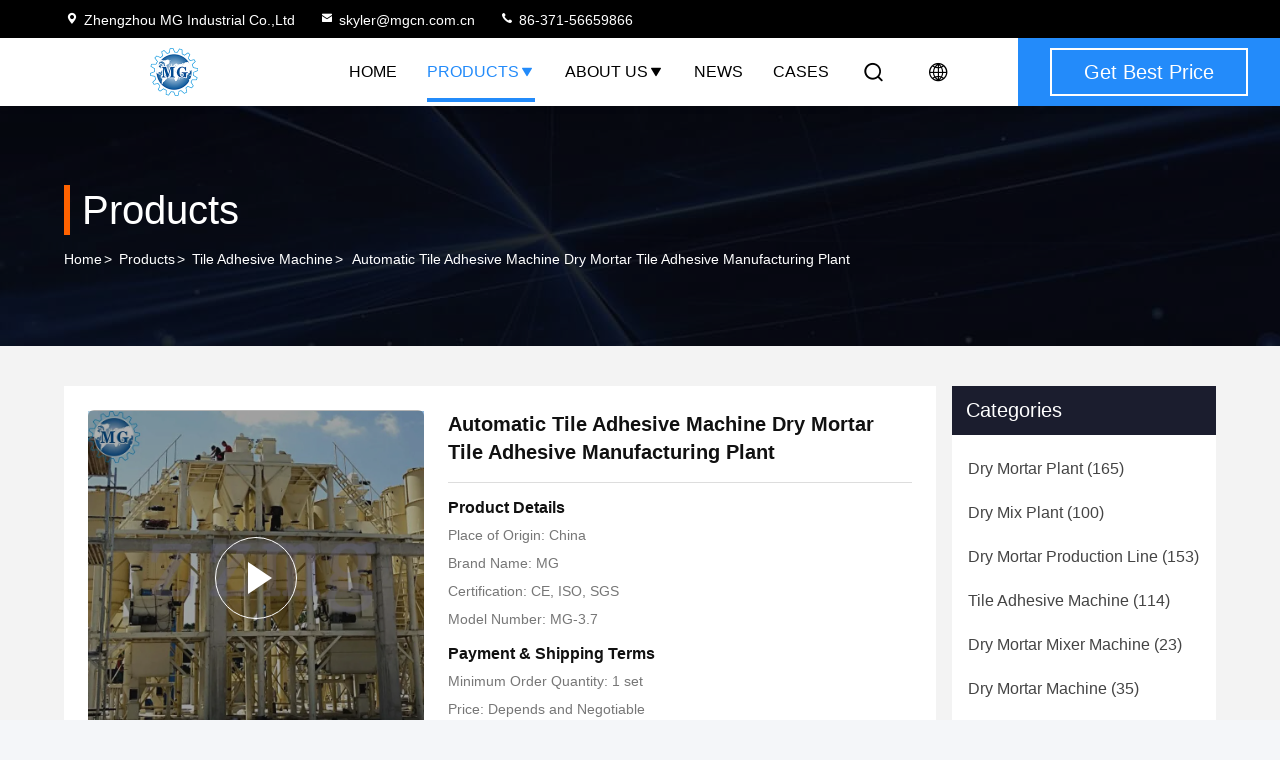

--- FILE ---
content_type: text/html
request_url: https://www.drymortar-plant.com/sale-29384823-automatic-tile-adhesive-machine-dry-mortar-tile-adhesive-manufacturing-plant.html
body_size: 30514
content:

<!DOCTYPE html>
<html lang="en">
<head>
	<meta charset="utf-8">
	<meta http-equiv="X-UA-Compatible" content="IE=edge">
	<meta name="viewport" content="width=device-width, initial-scale=1.0">
    <title>Automatic Tile Adhesive Machine Dry Mortar Tile Adhesive Manufacturing Plant</title>
        <meta name="keywords" content="Automatic Tile Adhesive Machine, Dry Mortar Tile Adhesive Machine, Automatic Tile Adhesive Manufacturing Plant, Tile Adhesive Machine" />
            <meta name="description" content="High quality Automatic Tile Adhesive Machine Dry Mortar Tile Adhesive Manufacturing Plant from China, China's leading product market Automatic Tile Adhesive Machine product, with strict quality control Dry Mortar Tile Adhesive Machine factories, producing high quality Automatic Tile Adhesive Manufacturing Plant Products." />
    				<link rel='preload'
					  href=/photo/drymortar-plant/sitetpl/style/commonV2.css?ver=1755481826 as='style'><link type='text/css' rel='stylesheet'
					  href=/photo/drymortar-plant/sitetpl/style/commonV2.css?ver=1755481826 media='all'><meta property="og:title" content="Automatic Tile Adhesive Machine Dry Mortar Tile Adhesive Manufacturing Plant" />
<meta property="og:description" content="High quality Automatic Tile Adhesive Machine Dry Mortar Tile Adhesive Manufacturing Plant from China, China's leading product market Automatic Tile Adhesive Machine product, with strict quality control Dry Mortar Tile Adhesive Machine factories, producing high quality Automatic Tile Adhesive Manufacturing Plant Products." />
<meta property="og:type" content="product" />
<meta property="og:availability" content="instock" />
<meta property="og:site_name" content="Zhengzhou MG Industrial Co.,Ltd" />
<meta property="og:url" content="https://www.drymortar-plant.com/sale-29384823-automatic-tile-adhesive-machine-dry-mortar-tile-adhesive-manufacturing-plant.html" />
<meta property="og:image" content="https://www.drymortar-plant.com/photo/ps108770049-automatic_tile_adhesive_machine_dry_mortar_tile_adhesive_manufacturing_plant.jpg" />
<link rel="canonical" href="https://www.drymortar-plant.com/sale-29384823-automatic-tile-adhesive-machine-dry-mortar-tile-adhesive-manufacturing-plant.html" />
<link rel="stylesheet" type="text/css" href="/js/guidefirstcommon.css" />
<style type="text/css">
/*<![CDATA[*/
.consent__cookie {position: fixed;top: 0;left: 0;width: 100%;height: 0%;z-index: 100000;}.consent__cookie_bg {position: fixed;top: 0;left: 0;width: 100%;height: 100%;background: #000;opacity: .6;display: none }.consent__cookie_rel {position: fixed;bottom:0;left: 0;width: 100%;background: #fff;display: -webkit-box;display: -ms-flexbox;display: flex;flex-wrap: wrap;padding: 24px 80px;-webkit-box-sizing: border-box;box-sizing: border-box;-webkit-box-pack: justify;-ms-flex-pack: justify;justify-content: space-between;-webkit-transition: all ease-in-out .3s;transition: all ease-in-out .3s }.consent__close {position: absolute;top: 20px;right: 20px;cursor: pointer }.consent__close svg {fill: #777 }.consent__close:hover svg {fill: #000 }.consent__cookie_box {flex: 1;word-break: break-word;}.consent__warm {color: #777;font-size: 16px;margin-bottom: 12px;line-height: 19px }.consent__title {color: #333;font-size: 20px;font-weight: 600;margin-bottom: 12px;line-height: 23px }.consent__itxt {color: #333;font-size: 14px;margin-bottom: 12px;display: -webkit-box;display: -ms-flexbox;display: flex;-webkit-box-align: center;-ms-flex-align: center;align-items: center }.consent__itxt i {display: -webkit-inline-box;display: -ms-inline-flexbox;display: inline-flex;width: 28px;height: 28px;border-radius: 50%;background: #e0f9e9;margin-right: 8px;-webkit-box-align: center;-ms-flex-align: center;align-items: center;-webkit-box-pack: center;-ms-flex-pack: center;justify-content: center }.consent__itxt svg {fill: #3ca860 }.consent__txt {color: #a6a6a6;font-size: 14px;margin-bottom: 8px;line-height: 17px }.consent__btns {display: -webkit-box;display: -ms-flexbox;display: flex;-webkit-box-orient: vertical;-webkit-box-direction: normal;-ms-flex-direction: column;flex-direction: column;-webkit-box-pack: center;-ms-flex-pack: center;justify-content: center;flex-shrink: 0;}.consent__btn {width: 280px;height: 40px;line-height: 40px;text-align: center;background: #3ca860;color: #fff;border-radius: 4px;margin: 8px 0;-webkit-box-sizing: border-box;box-sizing: border-box;cursor: pointer;font-size:14px}.consent__btn:hover {background: #00823b }.consent__btn.empty {color: #3ca860;border: 1px solid #3ca860;background: #fff }.consent__btn.empty:hover {background: #3ca860;color: #fff }.open .consent__cookie_bg {display: block }.open .consent__cookie_rel {bottom: 0 }@media (max-width: 760px) {.consent__btns {width: 100%;align-items: center;}.consent__cookie_rel {padding: 20px 24px }}.consent__cookie.open {display: block;}.consent__cookie {display: none;}
/*]]>*/
</style>
<style type="text/css">
/*<![CDATA[*/
@media only screen and (max-width:640px){.contact_now_dialog .content-wrap .desc{background-image:url(/images/cta_images/bg_s.png) !important}}.contact_now_dialog .content-wrap .content-wrap_header .cta-close{background-image:url(/images/cta_images/sprite.png) !important}.contact_now_dialog .content-wrap .desc{background-image:url(/images/cta_images/bg_l.png) !important}.contact_now_dialog .content-wrap .cta-btn i{background-image:url(/images/cta_images/sprite.png) !important}.contact_now_dialog .content-wrap .head-tip img{content:url(/images/cta_images/cta_contact_now.png) !important}.cusim{background-image:url(/images/imicon/im.svg) !important}.cuswa{background-image:url(/images/imicon/wa.png) !important}.cusall{background-image:url(/images/imicon/allchat.svg) !important}
/*]]>*/
</style>
<script type="text/javascript" src="/js/guidefirstcommon.js"></script>
<script type="text/javascript">
/*<![CDATA[*/
window.isvideotpl = 1;window.detailurl = '/videos-29384823-automatic-tile-adhesive-machine-dry-mortar-tile-adhesive-manufacturing-plant.html';
var colorUrl = '';var isShowGuide = 2;var showGuideColor = 0;var im_appid = 10003;var im_msg="Good day, what product are you looking for?";

var cta_cid = 36518;var use_defaulProductInfo = 1;var cta_pid = 29384823;var test_company = 0;var webim_domain = '';var company_type = 0;var cta_equipment = 'pc'; var setcookie = 'setwebimCookie(47176,29384823,0)'; var whatsapplink = "https://wa.me/8618137183518?text=Hi%2C+I%27m+interested+in+Automatic+Tile+Adhesive+Machine+Dry+Mortar+Tile+Adhesive+Manufacturing+Plant."; function insertMeta(){var str = '<meta name="mobile-web-app-capable" content="yes" /><meta name="viewport" content="width=device-width, initial-scale=1.0" />';document.head.insertAdjacentHTML('beforeend',str);} var element = document.querySelector('a.footer_webim_a[href="/webim/webim_tab.html"]');if (element) {element.parentNode.removeChild(element);}

var colorUrl = '';
var aisearch = 0;
var selfUrl = '';
window.playerReportUrl='/vod/view_count/report';
var query_string = ["Products","Detail"];
var g_tp = '';
var customtplcolor = 99714;
var str_chat = 'chat';
				var str_call_now = 'call now';
var str_chat_now = 'chat now';
var str_contact1 = 'Get Best Price';var str_chat_lang='english';var str_contact2 = 'Get Price';var str_contact2 = 'Best Price';var str_contact = 'contact';
window.predomainsub = "";
/*]]>*/
</script>
</head>
<body>
<img src="/logo.gif" style="display:none" alt="logo"/>
<a style="display: none!important;" title="Zhengzhou MG Industrial Co.,Ltd" class="float-inquiry" href="/contactnow.html" onclick='setinquiryCookie("{\"showproduct\":1,\"pid\":\"29384823\",\"name\":\"Automatic Tile Adhesive Machine Dry Mortar Tile Adhesive Manufacturing Plant\",\"source_url\":\"\\/videos-29384823-automatic-tile-adhesive-machine-dry-mortar-tile-adhesive-manufacturing-plant.html\",\"picurl\":\"\\/photo\\/pd108770049-automatic_tile_adhesive_machine_dry_mortar_tile_adhesive_manufacturing_plant.jpg\",\"propertyDetail\":[[\"Name\",\"Tile adhesive making machine\"],[\"Application\",\"Dry Mortar Production Line,tile adhesive making machine\"],[\"Features\",\"Automatic,High Efficiency,Twin-Shaft Paddle Mixer\"],[\"Advantage\",\"Full automatic and intelligent\"]],\"company_name\":null,\"picurl_c\":\"\\/photo\\/pc108770049-automatic_tile_adhesive_machine_dry_mortar_tile_adhesive_manufacturing_plant.jpg\",\"price\":\"Depends and Negotiable\",\"username\":\"nicolasli\",\"viewTime\":\"Last Login : 0 hours 54 minutes ago\",\"subject\":\"Please send me more information on your Automatic Tile Adhesive Machine Dry Mortar Tile Adhesive Manufacturing Plant\",\"countrycode\":\"\"}");'></a>
<script>
var originProductInfo = '';
var originProductInfo = {"showproduct":1,"pid":"29384823","name":"Automatic Tile Adhesive Machine Dry Mortar Tile Adhesive Manufacturing Plant","source_url":"\/videos-29384823-automatic-tile-adhesive-machine-dry-mortar-tile-adhesive-manufacturing-plant.html","picurl":"\/photo\/pd108770049-automatic_tile_adhesive_machine_dry_mortar_tile_adhesive_manufacturing_plant.jpg","propertyDetail":[["Name","Tile adhesive making machine"],["Application","Dry Mortar Production Line,tile adhesive making machine"],["Features","Automatic,High Efficiency,Twin-Shaft Paddle Mixer"],["Advantage","Full automatic and intelligent"]],"company_name":null,"picurl_c":"\/photo\/pc108770049-automatic_tile_adhesive_machine_dry_mortar_tile_adhesive_manufacturing_plant.jpg","price":"Depends and Negotiable","username":"nicolasli","viewTime":"Last Login : 0 hours 54 minutes ago","subject":"What is the delivery time on Automatic Tile Adhesive Machine Dry Mortar Tile Adhesive Manufacturing Plant","countrycode":""};
var save_url = "/contactsave.html";
var update_url = "/updateinquiry.html";
var productInfo = {};
var defaulProductInfo = {};
var myDate = new Date();
var curDate = myDate.getFullYear()+'-'+(parseInt(myDate.getMonth())+1)+'-'+myDate.getDate();
var message = '';
var default_pop = 1;
var leaveMessageDialog = document.getElementsByClassName('leave-message-dialog')[0]; // 获取弹层
var _$$ = function (dom) {
    return document.querySelectorAll(dom);
};
resInfo = originProductInfo;
resInfo['name'] = resInfo['name'] || '';
defaulProductInfo.pid = resInfo['pid'];
defaulProductInfo.productName = resInfo['name'] ?? '';
defaulProductInfo.productInfo = resInfo['propertyDetail'];
defaulProductInfo.productImg = resInfo['picurl_c'];
defaulProductInfo.subject = resInfo['subject'] ?? '';
defaulProductInfo.productImgAlt = resInfo['name'] ?? '';
var inquirypopup_tmp = 1;
var message = 'Dear,'+'\r\n'+"I am interested in"+' '+trim(resInfo['name'])+", could you send me more details such as type, size, MOQ, material, etc."+'\r\n'+"Thanks!"+'\r\n'+"Waiting for your reply.";
var message_1 = 'Dear,'+'\r\n'+"I am interested in"+' '+trim(resInfo['name'])+", could you send me more details such as type, size, MOQ, material, etc."+'\r\n'+"Thanks!"+'\r\n'+"Waiting for your reply.";
var message_2 = 'Hello,'+'\r\n'+"I am looking for"+' '+trim(resInfo['name'])+", please send me the price, specification and picture."+'\r\n'+"Your swift response will be highly appreciated."+'\r\n'+"Feel free to contact me for more information."+'\r\n'+"Thanks a lot.";
var message_3 = 'Hello,'+'\r\n'+trim(resInfo['name'])+' '+"meets my expectations."+'\r\n'+"Please give me the best price and some other product information."+'\r\n'+"Feel free to contact me via my mail."+'\r\n'+"Thanks a lot.";

var message_4 = 'Dear,'+'\r\n'+"What is the FOB price on your"+' '+trim(resInfo['name'])+'?'+'\r\n'+"Which is the nearest port name?"+'\r\n'+"Please reply me as soon as possible, it would be better to share further information."+'\r\n'+"Regards!";
var message_5 = 'Hi there,'+'\r\n'+"I am very interested in your"+' '+trim(resInfo['name'])+'.'+'\r\n'+"Please send me your product details."+'\r\n'+"Looking forward to your quick reply."+'\r\n'+"Feel free to contact me by mail."+'\r\n'+"Regards!";

var message_6 = 'Dear,'+'\r\n'+"Please provide us with information about your"+' '+trim(resInfo['name'])+", such as type, size, material, and of course the best price."+'\r\n'+"Looking forward to your quick reply."+'\r\n'+"Thank you!";
var message_7 = 'Dear,'+'\r\n'+"Can you supply"+' '+trim(resInfo['name'])+" for us?"+'\r\n'+"First we want a price list and some product details."+'\r\n'+"I hope to get reply asap and look forward to cooperation."+'\r\n'+"Thank you very much.";
var message_8 = 'hi,'+'\r\n'+"I am looking for"+' '+trim(resInfo['name'])+", please give me some more detailed product information."+'\r\n'+"I look forward to your reply."+'\r\n'+"Thank you!";
var message_9 = 'Hello,'+'\r\n'+"Your"+' '+trim(resInfo['name'])+" meets my requirements very well."+'\r\n'+"Please send me the price, specification, and similar model will be OK."+'\r\n'+"Feel free to chat with me."+'\r\n'+"Thanks!";
var message_10 = 'Dear,'+'\r\n'+"I want to know more about the details and quotation of"+' '+trim(resInfo['name'])+'.'+'\r\n'+"Feel free to contact me."+'\r\n'+"Regards!";

var r = getRandom(1,10);

defaulProductInfo.message = eval("message_"+r);
    defaulProductInfo.message = eval("message_"+r);
        var mytAjax = {

    post: function(url, data, fn) {
        var xhr = new XMLHttpRequest();
        xhr.open("POST", url, true);
        xhr.setRequestHeader("Content-Type", "application/x-www-form-urlencoded;charset=UTF-8");
        xhr.setRequestHeader("X-Requested-With", "XMLHttpRequest");
        xhr.setRequestHeader('Content-Type','text/plain;charset=UTF-8');
        xhr.onreadystatechange = function() {
            if(xhr.readyState == 4 && (xhr.status == 200 || xhr.status == 304)) {
                fn.call(this, xhr.responseText);
            }
        };
        xhr.send(data);
    },

    postform: function(url, data, fn) {
        var xhr = new XMLHttpRequest();
        xhr.open("POST", url, true);
        xhr.setRequestHeader("X-Requested-With", "XMLHttpRequest");
        xhr.onreadystatechange = function() {
            if(xhr.readyState == 4 && (xhr.status == 200 || xhr.status == 304)) {
                fn.call(this, xhr.responseText);
            }
        };
        xhr.send(data);
    }
};
/*window.onload = function(){
    leaveMessageDialog = document.getElementsByClassName('leave-message-dialog')[0];
    if (window.localStorage.recordDialogStatus=='undefined' || (window.localStorage.recordDialogStatus!='undefined' && window.localStorage.recordDialogStatus != curDate)) {
        setTimeout(function(){
            if(parseInt(inquirypopup_tmp%10) == 1){
                creatDialog(defaulProductInfo, 1);
            }
        }, 6000);
    }
};*/
function trim(str)
{
    str = str.replace(/(^\s*)/g,"");
    return str.replace(/(\s*$)/g,"");
};
function getRandom(m,n){
    var num = Math.floor(Math.random()*(m - n) + n);
    return num;
};
function strBtn(param) {

    var starattextarea = document.getElementById("textareamessage").value.length;
    var email = document.getElementById("startEmail").value;

    var default_tip = document.querySelectorAll(".watermark_container").length;
    if (20 < starattextarea && starattextarea < 3000) {
        if(default_tip>0){
            document.getElementById("textareamessage1").parentNode.parentNode.nextElementSibling.style.display = "none";
        }else{
            document.getElementById("textareamessage1").parentNode.nextElementSibling.style.display = "none";
        }

    } else {
        if(default_tip>0){
            document.getElementById("textareamessage1").parentNode.parentNode.nextElementSibling.style.display = "block";
        }else{
            document.getElementById("textareamessage1").parentNode.nextElementSibling.style.display = "block";
        }

        return;
    }

    // var re = /^([a-zA-Z0-9_-])+@([a-zA-Z0-9_-])+\.([a-zA-Z0-9_-])+/i;/*邮箱不区分大小写*/
    var re = /^[a-zA-Z0-9][\w-]*(\.?[\w-]+)*@[a-zA-Z0-9-]+(\.[a-zA-Z0-9]+)+$/i;
    if (!re.test(email)) {
        document.getElementById("startEmail").nextElementSibling.style.display = "block";
        return;
    } else {
        document.getElementById("startEmail").nextElementSibling.style.display = "none";
    }

    var subject = document.getElementById("pop_subject").value;
    var pid = document.getElementById("pop_pid").value;
    var message = document.getElementById("textareamessage").value;
    var sender_email = document.getElementById("startEmail").value;
    var tel = '';
    if (document.getElementById("tel0") != undefined && document.getElementById("tel0") != '')
        tel = document.getElementById("tel0").value;
    var form_serialize = '&tel='+tel;

    form_serialize = form_serialize.replace(/\+/g, "%2B");
    mytAjax.post(save_url,"pid="+pid+"&subject="+subject+"&email="+sender_email+"&message="+(message)+form_serialize,function(res){
        var mes = JSON.parse(res);
        if(mes.status == 200){
            var iid = mes.iid;
            document.getElementById("pop_iid").value = iid;
            document.getElementById("pop_uuid").value = mes.uuid;

            if(typeof gtag_report_conversion === "function"){
                gtag_report_conversion();//执行统计js代码
            }
            if(typeof fbq === "function"){
                fbq('track','Purchase');//执行统计js代码
            }
        }
    });
    for (var index = 0; index < document.querySelectorAll(".dialog-content-pql").length; index++) {
        document.querySelectorAll(".dialog-content-pql")[index].style.display = "none";
    };
    $('#idphonepql').val(tel);
    document.getElementById("dialog-content-pql-id").style.display = "block";
    ;
};
function twoBtnOk(param) {

    var selectgender = document.getElementById("Mr").innerHTML;
    var iid = document.getElementById("pop_iid").value;
    var sendername = document.getElementById("idnamepql").value;
    var senderphone = document.getElementById("idphonepql").value;
    var sendercname = document.getElementById("idcompanypql").value;
    var uuid = document.getElementById("pop_uuid").value;
    var gender = 2;
    if(selectgender == 'Mr.') gender = 0;
    if(selectgender == 'Mrs.') gender = 1;
    var pid = document.getElementById("pop_pid").value;
    var form_serialize = '';

        form_serialize = form_serialize.replace(/\+/g, "%2B");

    mytAjax.post(update_url,"iid="+iid+"&gender="+gender+"&uuid="+uuid+"&name="+(sendername)+"&tel="+(senderphone)+"&company="+(sendercname)+form_serialize,function(res){});

    for (var index = 0; index < document.querySelectorAll(".dialog-content-pql").length; index++) {
        document.querySelectorAll(".dialog-content-pql")[index].style.display = "none";
    };
    document.getElementById("dialog-content-pql-ok").style.display = "block";

};
function toCheckMust(name) {
    $('#'+name+'error').hide();
}
function handClidk(param) {
    var starattextarea = document.getElementById("textareamessage1").value.length;
    var email = document.getElementById("startEmail1").value;
    var default_tip = document.querySelectorAll(".watermark_container").length;
    if (20 < starattextarea && starattextarea < 3000) {
        if(default_tip>0){
            document.getElementById("textareamessage1").parentNode.parentNode.nextElementSibling.style.display = "none";
        }else{
            document.getElementById("textareamessage1").parentNode.nextElementSibling.style.display = "none";
        }

    } else {
        if(default_tip>0){
            document.getElementById("textareamessage1").parentNode.parentNode.nextElementSibling.style.display = "block";
        }else{
            document.getElementById("textareamessage1").parentNode.nextElementSibling.style.display = "block";
        }

        return;
    }

    // var re = /^([a-zA-Z0-9_-])+@([a-zA-Z0-9_-])+\.([a-zA-Z0-9_-])+/i;
    var re = /^[a-zA-Z0-9][\w-]*(\.?[\w-]+)*@[a-zA-Z0-9-]+(\.[a-zA-Z0-9]+)+$/i;
    if (!re.test(email)) {
        document.getElementById("startEmail1").nextElementSibling.style.display = "block";
        return;
    } else {
        document.getElementById("startEmail1").nextElementSibling.style.display = "none";
    }

    var subject = document.getElementById("pop_subject").value;
    var pid = document.getElementById("pop_pid").value;
    var message = document.getElementById("textareamessage1").value;
    var sender_email = document.getElementById("startEmail1").value;
    var form_serialize = tel = '';
    if (document.getElementById("tel1") != undefined && document.getElementById("tel1") != '')
        tel = document.getElementById("tel1").value;
        mytAjax.post(save_url,"email="+sender_email+"&tel="+tel+"&pid="+pid+"&message="+message+"&subject="+subject+form_serialize,function(res){

        var mes = JSON.parse(res);
        if(mes.status == 200){
            var iid = mes.iid;
            document.getElementById("pop_iid").value = iid;
            document.getElementById("pop_uuid").value = mes.uuid;
            if(typeof gtag_report_conversion === "function"){
                gtag_report_conversion();//执行统计js代码
            }
        }

    });
    for (var index = 0; index < document.querySelectorAll(".dialog-content-pql").length; index++) {
        document.querySelectorAll(".dialog-content-pql")[index].style.display = "none";
    };
    $('#idphonepql').val(tel);
    document.getElementById("dialog-content-pql-id").style.display = "block";

};
window.addEventListener('load', function () {
    $('.checkbox-wrap label').each(function(){
        if($(this).find('input').prop('checked')){
            $(this).addClass('on')
        }else {
            $(this).removeClass('on')
        }
    })
    $(document).on('click', '.checkbox-wrap label' , function(ev){
        if (ev.target.tagName.toUpperCase() != 'INPUT') {
            $(this).toggleClass('on')
        }
    })
})

function hand_video(pdata) {
    data = JSON.parse(pdata);
    productInfo.productName = data.productName;
    productInfo.productInfo = data.productInfo;
    productInfo.productImg = data.productImg;
    productInfo.subject = data.subject;

    var message = 'Dear,'+'\r\n'+"I am interested in"+' '+trim(data.productName)+", could you send me more details such as type, size, quantity, material, etc."+'\r\n'+"Thanks!"+'\r\n'+"Waiting for your reply.";

    var message = 'Dear,'+'\r\n'+"I am interested in"+' '+trim(data.productName)+", could you send me more details such as type, size, MOQ, material, etc."+'\r\n'+"Thanks!"+'\r\n'+"Waiting for your reply.";
    var message_1 = 'Dear,'+'\r\n'+"I am interested in"+' '+trim(data.productName)+", could you send me more details such as type, size, MOQ, material, etc."+'\r\n'+"Thanks!"+'\r\n'+"Waiting for your reply.";
    var message_2 = 'Hello,'+'\r\n'+"I am looking for"+' '+trim(data.productName)+", please send me the price, specification and picture."+'\r\n'+"Your swift response will be highly appreciated."+'\r\n'+"Feel free to contact me for more information."+'\r\n'+"Thanks a lot.";
    var message_3 = 'Hello,'+'\r\n'+trim(data.productName)+' '+"meets my expectations."+'\r\n'+"Please give me the best price and some other product information."+'\r\n'+"Feel free to contact me via my mail."+'\r\n'+"Thanks a lot.";

    var message_4 = 'Dear,'+'\r\n'+"What is the FOB price on your"+' '+trim(data.productName)+'?'+'\r\n'+"Which is the nearest port name?"+'\r\n'+"Please reply me as soon as possible, it would be better to share further information."+'\r\n'+"Regards!";
    var message_5 = 'Hi there,'+'\r\n'+"I am very interested in your"+' '+trim(data.productName)+'.'+'\r\n'+"Please send me your product details."+'\r\n'+"Looking forward to your quick reply."+'\r\n'+"Feel free to contact me by mail."+'\r\n'+"Regards!";

    var message_6 = 'Dear,'+'\r\n'+"Please provide us with information about your"+' '+trim(data.productName)+", such as type, size, material, and of course the best price."+'\r\n'+"Looking forward to your quick reply."+'\r\n'+"Thank you!";
    var message_7 = 'Dear,'+'\r\n'+"Can you supply"+' '+trim(data.productName)+" for us?"+'\r\n'+"First we want a price list and some product details."+'\r\n'+"I hope to get reply asap and look forward to cooperation."+'\r\n'+"Thank you very much.";
    var message_8 = 'hi,'+'\r\n'+"I am looking for"+' '+trim(data.productName)+", please give me some more detailed product information."+'\r\n'+"I look forward to your reply."+'\r\n'+"Thank you!";
    var message_9 = 'Hello,'+'\r\n'+"Your"+' '+trim(data.productName)+" meets my requirements very well."+'\r\n'+"Please send me the price, specification, and similar model will be OK."+'\r\n'+"Feel free to chat with me."+'\r\n'+"Thanks!";
    var message_10 = 'Dear,'+'\r\n'+"I want to know more about the details and quotation of"+' '+trim(data.productName)+'.'+'\r\n'+"Feel free to contact me."+'\r\n'+"Regards!";

    var r = getRandom(1,10);

    productInfo.message = eval("message_"+r);
            if(parseInt(inquirypopup_tmp/10) == 1){
        productInfo.message = "";
    }
    productInfo.pid = data.pid;
    creatDialog(productInfo, 2);
};

function handDialog(pdata) {
    data = JSON.parse(pdata);
    productInfo.productName = data.productName;
    productInfo.productInfo = data.productInfo;
    productInfo.productImg = data.productImg;
    productInfo.subject = data.subject;

    var message = 'Dear,'+'\r\n'+"I am interested in"+' '+trim(data.productName)+", could you send me more details such as type, size, quantity, material, etc."+'\r\n'+"Thanks!"+'\r\n'+"Waiting for your reply.";

    var message = 'Dear,'+'\r\n'+"I am interested in"+' '+trim(data.productName)+", could you send me more details such as type, size, MOQ, material, etc."+'\r\n'+"Thanks!"+'\r\n'+"Waiting for your reply.";
    var message_1 = 'Dear,'+'\r\n'+"I am interested in"+' '+trim(data.productName)+", could you send me more details such as type, size, MOQ, material, etc."+'\r\n'+"Thanks!"+'\r\n'+"Waiting for your reply.";
    var message_2 = 'Hello,'+'\r\n'+"I am looking for"+' '+trim(data.productName)+", please send me the price, specification and picture."+'\r\n'+"Your swift response will be highly appreciated."+'\r\n'+"Feel free to contact me for more information."+'\r\n'+"Thanks a lot.";
    var message_3 = 'Hello,'+'\r\n'+trim(data.productName)+' '+"meets my expectations."+'\r\n'+"Please give me the best price and some other product information."+'\r\n'+"Feel free to contact me via my mail."+'\r\n'+"Thanks a lot.";

    var message_4 = 'Dear,'+'\r\n'+"What is the FOB price on your"+' '+trim(data.productName)+'?'+'\r\n'+"Which is the nearest port name?"+'\r\n'+"Please reply me as soon as possible, it would be better to share further information."+'\r\n'+"Regards!";
    var message_5 = 'Hi there,'+'\r\n'+"I am very interested in your"+' '+trim(data.productName)+'.'+'\r\n'+"Please send me your product details."+'\r\n'+"Looking forward to your quick reply."+'\r\n'+"Feel free to contact me by mail."+'\r\n'+"Regards!";

    var message_6 = 'Dear,'+'\r\n'+"Please provide us with information about your"+' '+trim(data.productName)+", such as type, size, material, and of course the best price."+'\r\n'+"Looking forward to your quick reply."+'\r\n'+"Thank you!";
    var message_7 = 'Dear,'+'\r\n'+"Can you supply"+' '+trim(data.productName)+" for us?"+'\r\n'+"First we want a price list and some product details."+'\r\n'+"I hope to get reply asap and look forward to cooperation."+'\r\n'+"Thank you very much.";
    var message_8 = 'hi,'+'\r\n'+"I am looking for"+' '+trim(data.productName)+", please give me some more detailed product information."+'\r\n'+"I look forward to your reply."+'\r\n'+"Thank you!";
    var message_9 = 'Hello,'+'\r\n'+"Your"+' '+trim(data.productName)+" meets my requirements very well."+'\r\n'+"Please send me the price, specification, and similar model will be OK."+'\r\n'+"Feel free to chat with me."+'\r\n'+"Thanks!";
    var message_10 = 'Dear,'+'\r\n'+"I want to know more about the details and quotation of"+' '+trim(data.productName)+'.'+'\r\n'+"Feel free to contact me."+'\r\n'+"Regards!";

    var r = getRandom(1,10);
    productInfo.message = eval("message_"+r);
            if(parseInt(inquirypopup_tmp/10) == 1){
        productInfo.message = "";
    }
    productInfo.pid = data.pid;
    creatDialog(productInfo, 2);
};

function closepql(param) {

    leaveMessageDialog.style.display = 'none';
};

function closepql2(param) {

    for (var index = 0; index < document.querySelectorAll(".dialog-content-pql").length; index++) {
        document.querySelectorAll(".dialog-content-pql")[index].style.display = "none";
    };
    document.getElementById("dialog-content-pql-ok").style.display = "block";
};

function decodeHtmlEntities(str) {
    var tempElement = document.createElement('div');
    tempElement.innerHTML = str;
    return tempElement.textContent || tempElement.innerText || '';
}

function initProduct(productInfo,type){

    productInfo.productName = decodeHtmlEntities(productInfo.productName);
    productInfo.message = decodeHtmlEntities(productInfo.message);

    leaveMessageDialog = document.getElementsByClassName('leave-message-dialog')[0];
    leaveMessageDialog.style.display = "block";
    if(type == 3){
        var popinquiryemail = document.getElementById("popinquiryemail").value;
        _$$("#startEmail1")[0].value = popinquiryemail;
    }else{
        _$$("#startEmail1")[0].value = "";
    }
    _$$("#startEmail")[0].value = "";
    _$$("#idnamepql")[0].value = "";
    _$$("#idphonepql")[0].value = "";
    _$$("#idcompanypql")[0].value = "";

    _$$("#pop_pid")[0].value = productInfo.pid;
    _$$("#pop_subject")[0].value = productInfo.subject;
    
    if(parseInt(inquirypopup_tmp/10) == 1){
        productInfo.message = "";
    }

    _$$("#textareamessage1")[0].value = productInfo.message;
    _$$("#textareamessage")[0].value = productInfo.message;

    _$$("#dialog-content-pql-id .titlep")[0].innerHTML = productInfo.productName;
    _$$("#dialog-content-pql-id img")[0].setAttribute("src", productInfo.productImg);
    _$$("#dialog-content-pql-id img")[0].setAttribute("alt", productInfo.productImgAlt);

    _$$("#dialog-content-pql-id-hand img")[0].setAttribute("src", productInfo.productImg);
    _$$("#dialog-content-pql-id-hand img")[0].setAttribute("alt", productInfo.productImgAlt);
    _$$("#dialog-content-pql-id-hand .titlep")[0].innerHTML = productInfo.productName;

    if (productInfo.productInfo.length > 0) {
        var ul2, ul;
        ul = document.createElement("ul");
        for (var index = 0; index < productInfo.productInfo.length; index++) {
            var el = productInfo.productInfo[index];
            var li = document.createElement("li");
            var span1 = document.createElement("span");
            span1.innerHTML = el[0] + ":";
            var span2 = document.createElement("span");
            span2.innerHTML = el[1];
            li.appendChild(span1);
            li.appendChild(span2);
            ul.appendChild(li);

        }
        ul2 = ul.cloneNode(true);
        if (type === 1) {
            _$$("#dialog-content-pql-id .left")[0].replaceChild(ul, _$$("#dialog-content-pql-id .left ul")[0]);
        } else {
            _$$("#dialog-content-pql-id-hand .left")[0].replaceChild(ul2, _$$("#dialog-content-pql-id-hand .left ul")[0]);
            _$$("#dialog-content-pql-id .left")[0].replaceChild(ul, _$$("#dialog-content-pql-id .left ul")[0]);
        }
    };
    for (var index = 0; index < _$$("#dialog-content-pql-id .right ul li").length; index++) {
        _$$("#dialog-content-pql-id .right ul li")[index].addEventListener("click", function (params) {
            _$$("#dialog-content-pql-id .right #Mr")[0].innerHTML = this.innerHTML
        }, false)

    };

};
function closeInquiryCreateDialog() {
    document.getElementById("xuanpan_dialog_box_pql").style.display = "none";
};
function showInquiryCreateDialog() {
    document.getElementById("xuanpan_dialog_box_pql").style.display = "block";
};
function submitPopInquiry(){
    var message = document.getElementById("inquiry_message").value;
    var email = document.getElementById("inquiry_email").value;
    var subject = defaulProductInfo.subject;
    var pid = defaulProductInfo.pid;
    if (email === undefined) {
        showInquiryCreateDialog();
        document.getElementById("inquiry_email").style.border = "1px solid red";
        return false;
    };
    if (message === undefined) {
        showInquiryCreateDialog();
        document.getElementById("inquiry_message").style.border = "1px solid red";
        return false;
    };
    if (email.search(/^\w+((-\w+)|(\.\w+))*\@[A-Za-z0-9]+((\.|-)[A-Za-z0-9]+)*\.[A-Za-z0-9]+$/) == -1) {
        document.getElementById("inquiry_email").style.border= "1px solid red";
        showInquiryCreateDialog();
        return false;
    } else {
        document.getElementById("inquiry_email").style.border= "";
    };
    if (message.length < 20 || message.length >3000) {
        showInquiryCreateDialog();
        document.getElementById("inquiry_message").style.border = "1px solid red";
        return false;
    } else {
        document.getElementById("inquiry_message").style.border = "";
    };
    var tel = '';
    if (document.getElementById("tel") != undefined && document.getElementById("tel") != '')
        tel = document.getElementById("tel").value;

    mytAjax.post(save_url,"pid="+pid+"&subject="+subject+"&email="+email+"&message="+(message)+'&tel='+tel,function(res){
        var mes = JSON.parse(res);
        if(mes.status == 200){
            var iid = mes.iid;
            document.getElementById("pop_iid").value = iid;
            document.getElementById("pop_uuid").value = mes.uuid;

        }
    });
    initProduct(defaulProductInfo);
    for (var index = 0; index < document.querySelectorAll(".dialog-content-pql").length; index++) {
        document.querySelectorAll(".dialog-content-pql")[index].style.display = "none";
    };
    $('#idphonepql').val(tel);
    document.getElementById("dialog-content-pql-id").style.display = "block";

};

//带附件上传
function submitPopInquiryfile(email_id,message_id,check_sort,name_id,phone_id,company_id,attachments){

    if(typeof(check_sort) == 'undefined'){
        check_sort = 0;
    }
    var message = document.getElementById(message_id).value;
    var email = document.getElementById(email_id).value;
    var attachments = document.getElementById(attachments).value;
    if(typeof(name_id) !== 'undefined' && name_id != ""){
        var name  = document.getElementById(name_id).value;
    }
    if(typeof(phone_id) !== 'undefined' && phone_id != ""){
        var phone = document.getElementById(phone_id).value;
    }
    if(typeof(company_id) !== 'undefined' && company_id != ""){
        var company = document.getElementById(company_id).value;
    }
    var subject = defaulProductInfo.subject;
    var pid = defaulProductInfo.pid;

    if(check_sort == 0){
        if (email === undefined) {
            showInquiryCreateDialog();
            document.getElementById(email_id).style.border = "1px solid red";
            return false;
        };
        if (message === undefined) {
            showInquiryCreateDialog();
            document.getElementById(message_id).style.border = "1px solid red";
            return false;
        };

        if (email.search(/^\w+((-\w+)|(\.\w+))*\@[A-Za-z0-9]+((\.|-)[A-Za-z0-9]+)*\.[A-Za-z0-9]+$/) == -1) {
            document.getElementById(email_id).style.border= "1px solid red";
            showInquiryCreateDialog();
            return false;
        } else {
            document.getElementById(email_id).style.border= "";
        };
        if (message.length < 20 || message.length >3000) {
            showInquiryCreateDialog();
            document.getElementById(message_id).style.border = "1px solid red";
            return false;
        } else {
            document.getElementById(message_id).style.border = "";
        };
    }else{

        if (message === undefined) {
            showInquiryCreateDialog();
            document.getElementById(message_id).style.border = "1px solid red";
            return false;
        };

        if (email === undefined) {
            showInquiryCreateDialog();
            document.getElementById(email_id).style.border = "1px solid red";
            return false;
        };

        if (message.length < 20 || message.length >3000) {
            showInquiryCreateDialog();
            document.getElementById(message_id).style.border = "1px solid red";
            return false;
        } else {
            document.getElementById(message_id).style.border = "";
        };

        if (email.search(/^\w+((-\w+)|(\.\w+))*\@[A-Za-z0-9]+((\.|-)[A-Za-z0-9]+)*\.[A-Za-z0-9]+$/) == -1) {
            document.getElementById(email_id).style.border= "1px solid red";
            showInquiryCreateDialog();
            return false;
        } else {
            document.getElementById(email_id).style.border= "";
        };

    };

    mytAjax.post(save_url,"pid="+pid+"&subject="+subject+"&email="+email+"&message="+message+"&company="+company+"&attachments="+attachments,function(res){
        var mes = JSON.parse(res);
        if(mes.status == 200){
            var iid = mes.iid;
            document.getElementById("pop_iid").value = iid;
            document.getElementById("pop_uuid").value = mes.uuid;

            if(typeof gtag_report_conversion === "function"){
                gtag_report_conversion();//执行统计js代码
            }
            if(typeof fbq === "function"){
                fbq('track','Purchase');//执行统计js代码
            }
        }
    });
    initProduct(defaulProductInfo);

    if(name !== undefined && name != ""){
        _$$("#idnamepql")[0].value = name;
    }

    if(phone !== undefined && phone != ""){
        _$$("#idphonepql")[0].value = phone;
    }

    if(company !== undefined && company != ""){
        _$$("#idcompanypql")[0].value = company;
    }

    for (var index = 0; index < document.querySelectorAll(".dialog-content-pql").length; index++) {
        document.querySelectorAll(".dialog-content-pql")[index].style.display = "none";
    };
    document.getElementById("dialog-content-pql-id").style.display = "block";

};
function submitPopInquiryByParam(email_id,message_id,check_sort,name_id,phone_id,company_id){

    if(typeof(check_sort) == 'undefined'){
        check_sort = 0;
    }

    var senderphone = '';
    var message = document.getElementById(message_id).value;
    var email = document.getElementById(email_id).value;
    if(typeof(name_id) !== 'undefined' && name_id != ""){
        var name  = document.getElementById(name_id).value;
    }
    if(typeof(phone_id) !== 'undefined' && phone_id != ""){
        var phone = document.getElementById(phone_id).value;
        senderphone = phone;
    }
    if(typeof(company_id) !== 'undefined' && company_id != ""){
        var company = document.getElementById(company_id).value;
    }
    var subject = defaulProductInfo.subject;
    var pid = defaulProductInfo.pid;

    if(check_sort == 0){
        if (email === undefined) {
            showInquiryCreateDialog();
            document.getElementById(email_id).style.border = "1px solid red";
            return false;
        };
        if (message === undefined) {
            showInquiryCreateDialog();
            document.getElementById(message_id).style.border = "1px solid red";
            return false;
        };

        if (email.search(/^\w+((-\w+)|(\.\w+))*\@[A-Za-z0-9]+((\.|-)[A-Za-z0-9]+)*\.[A-Za-z0-9]+$/) == -1) {
            document.getElementById(email_id).style.border= "1px solid red";
            showInquiryCreateDialog();
            return false;
        } else {
            document.getElementById(email_id).style.border= "";
        };
        if (message.length < 20 || message.length >3000) {
            showInquiryCreateDialog();
            document.getElementById(message_id).style.border = "1px solid red";
            return false;
        } else {
            document.getElementById(message_id).style.border = "";
        };
    }else{

        if (message === undefined) {
            showInquiryCreateDialog();
            document.getElementById(message_id).style.border = "1px solid red";
            return false;
        };

        if (email === undefined) {
            showInquiryCreateDialog();
            document.getElementById(email_id).style.border = "1px solid red";
            return false;
        };

        if (message.length < 20 || message.length >3000) {
            showInquiryCreateDialog();
            document.getElementById(message_id).style.border = "1px solid red";
            return false;
        } else {
            document.getElementById(message_id).style.border = "";
        };

        if (email.search(/^\w+((-\w+)|(\.\w+))*\@[A-Za-z0-9]+((\.|-)[A-Za-z0-9]+)*\.[A-Za-z0-9]+$/) == -1) {
            document.getElementById(email_id).style.border= "1px solid red";
            showInquiryCreateDialog();
            return false;
        } else {
            document.getElementById(email_id).style.border= "";
        };

    };

    var productsku = "";
    if($("#product_sku").length > 0){
        productsku = $("#product_sku").html();
    }

    mytAjax.post(save_url,"tel="+senderphone+"&pid="+pid+"&subject="+subject+"&email="+email+"&message="+message+"&messagesku="+encodeURI(productsku),function(res){
        var mes = JSON.parse(res);
        if(mes.status == 200){
            var iid = mes.iid;
            document.getElementById("pop_iid").value = iid;
            document.getElementById("pop_uuid").value = mes.uuid;

            if(typeof gtag_report_conversion === "function"){
                gtag_report_conversion();//执行统计js代码
            }
            if(typeof fbq === "function"){
                fbq('track','Purchase');//执行统计js代码
            }
        }
    });
    initProduct(defaulProductInfo);

    if(name !== undefined && name != ""){
        _$$("#idnamepql")[0].value = name;
    }

    if(phone !== undefined && phone != ""){
        _$$("#idphonepql")[0].value = phone;
    }

    if(company !== undefined && company != ""){
        _$$("#idcompanypql")[0].value = company;
    }

    for (var index = 0; index < document.querySelectorAll(".dialog-content-pql").length; index++) {
        document.querySelectorAll(".dialog-content-pql")[index].style.display = "none";

    };
    document.getElementById("dialog-content-pql-id").style.display = "block";

};

function creat_videoDialog(productInfo, type) {

    if(type == 1){
        if(default_pop != 1){
            return false;
        }
        window.localStorage.recordDialogStatus = curDate;
    }else{
        default_pop = 0;
    }
    initProduct(productInfo, type);
    if (type === 1) {
        // 自动弹出
        for (var index = 0; index < document.querySelectorAll(".dialog-content-pql").length; index++) {

            document.querySelectorAll(".dialog-content-pql")[index].style.display = "none";
        };
        document.getElementById("dialog-content-pql").style.display = "block";
    } else {
        // 手动弹出
        for (var index = 0; index < document.querySelectorAll(".dialog-content-pql").length; index++) {
            document.querySelectorAll(".dialog-content-pql")[index].style.display = "none";
        };
        document.getElementById("dialog-content-pql-id-hand").style.display = "block";
    }
}

function creatDialog(productInfo, type) {

    if(type == 1){
        if(default_pop != 1){
            return false;
        }
        window.localStorage.recordDialogStatus = curDate;
    }else{
        default_pop = 0;
    }
    initProduct(productInfo, type);
    if (type === 1) {
        // 自动弹出
        for (var index = 0; index < document.querySelectorAll(".dialog-content-pql").length; index++) {

            document.querySelectorAll(".dialog-content-pql")[index].style.display = "none";
        };
        document.getElementById("dialog-content-pql").style.display = "block";
    } else {
        // 手动弹出
        for (var index = 0; index < document.querySelectorAll(".dialog-content-pql").length; index++) {
            document.querySelectorAll(".dialog-content-pql")[index].style.display = "none";
        };
        document.getElementById("dialog-content-pql-id-hand").style.display = "block";
    }
}

//带邮箱信息打开询盘框 emailtype=1表示带入邮箱
function openDialog(emailtype){
    var type = 2;//不带入邮箱，手动弹出
    if(emailtype == 1){
        var popinquiryemail = document.getElementById("popinquiryemail").value;
        // var re = /^([a-zA-Z0-9_-])+@([a-zA-Z0-9_-])+\.([a-zA-Z0-9_-])+/i;
        var re = /^[a-zA-Z0-9][\w-]*(\.?[\w-]+)*@[a-zA-Z0-9-]+(\.[a-zA-Z0-9]+)+$/i;
        if (!re.test(popinquiryemail)) {
            //前端提示样式;
            showInquiryCreateDialog();
            document.getElementById("popinquiryemail").style.border = "1px solid red";
            return false;
        } else {
            //前端提示样式;
        }
        var type = 3;
    }
    creatDialog(defaulProductInfo,type);
}

//上传附件
function inquiryUploadFile(){
    var fileObj = document.querySelector("#fileId").files[0];
    //构建表单数据
    var formData = new FormData();
    var filesize = fileObj.size;
    if(filesize > 10485760 || filesize == 0) {
        document.getElementById("filetips").style.display = "block";
        return false;
    }else {
        document.getElementById("filetips").style.display = "none";
    }
    formData.append('popinquiryfile', fileObj);
    document.getElementById("quotefileform").reset();
    var save_url = "/inquiryuploadfile.html";
    mytAjax.postform(save_url,formData,function(res){
        var mes = JSON.parse(res);
        if(mes.status == 200){
            document.getElementById("uploader-file-info").innerHTML = document.getElementById("uploader-file-info").innerHTML + "<span class=op>"+mes.attfile.name+"<a class=delatt id=att"+mes.attfile.id+" onclick=delatt("+mes.attfile.id+");>Delete</a></span>";
            var nowattachs = document.getElementById("attachments").value;
            if( nowattachs !== ""){
                var attachs = JSON.parse(nowattachs);
                attachs[mes.attfile.id] = mes.attfile;
            }else{
                var attachs = {};
                attachs[mes.attfile.id] = mes.attfile;
            }
            document.getElementById("attachments").value = JSON.stringify(attachs);
        }
    });
}
//附件删除
function delatt(attid)
{
    var nowattachs = document.getElementById("attachments").value;
    if( nowattachs !== ""){
        var attachs = JSON.parse(nowattachs);
        if(attachs[attid] == ""){
            return false;
        }
        var formData = new FormData();
        var delfile = attachs[attid]['filename'];
        var save_url = "/inquirydelfile.html";
        if(delfile != "") {
            formData.append('delfile', delfile);
            mytAjax.postform(save_url, formData, function (res) {
                if(res !== "") {
                    var mes = JSON.parse(res);
                    if (mes.status == 200) {
                        delete attachs[attid];
                        document.getElementById("attachments").value = JSON.stringify(attachs);
                        var s = document.getElementById("att"+attid);
                        s.parentNode.remove();
                    }
                }
            });
        }
    }else{
        return false;
    }
}

</script>
<div class="leave-message-dialog" style="display: none">
<style>
    .leave-message-dialog .close:before, .leave-message-dialog .close:after{
        content:initial;
    }
</style>
<div class="dialog-content-pql" id="dialog-content-pql" style="display: none">
    <span class="close" onclick="closepql()"><img src="/images/close.png" alt="close"></span>
    <div class="title">
        <p class="firstp-pql">Leave a Message</p>
        <p class="lastp-pql">We will call you back soon!</p>
    </div>
    <div class="form">
        <div class="textarea">
            <textarea style='font-family: robot;'  name="" id="textareamessage" cols="30" rows="10" style="margin-bottom:14px;width:100%"
                placeholder="Please enter your inquiry details."></textarea>
        </div>
        <p class="error-pql"> <span class="icon-pql"><img src="/images/error.png" alt="Zhengzhou MG Industrial Co.,Ltd"></span> Your message must be between 20-3,000 characters!</p>
        <input id="startEmail" type="text" placeholder="Enter your E-mail" onkeydown="if(event.keyCode === 13){ strBtn();}">
        <p class="error-pql"><span class="icon-pql"><img src="/images/error.png" alt="Zhengzhou MG Industrial Co.,Ltd"></span> Please check your E-mail! </p>
                <div class="operations">
            <div class='btn' id="submitStart" type="submit" onclick="strBtn()">SUBMIT</div>
        </div>
            </div>
</div>
<div class="dialog-content-pql dialog-content-pql-id" id="dialog-content-pql-id" style="display:none">
        <span class="close" onclick="closepql2()"><svg t="1648434466530" class="icon" viewBox="0 0 1024 1024" version="1.1" xmlns="http://www.w3.org/2000/svg" p-id="2198" width="16" height="16"><path d="M576 512l277.333333 277.333333-64 64-277.333333-277.333333L234.666667 853.333333 170.666667 789.333333l277.333333-277.333333L170.666667 234.666667 234.666667 170.666667l277.333333 277.333333L789.333333 170.666667 853.333333 234.666667 576 512z" fill="#444444" p-id="2199"></path></svg></span>
    <div class="left">
        <div class="img"><img></div>
        <p class="titlep"></p>
        <ul> </ul>
    </div>
    <div class="right">
                <p class="title">More information facilitates better communication.</p>
                <div style="position: relative;">
            <div class="mr"> <span id="Mr">Mr.</span>
                <ul>
                    <li>Mr.</li>
                    <li>Mrs.</li>
                </ul>
            </div>
            <input style="text-indent: 80px;" type="text" id="idnamepql" placeholder="Input your name">
        </div>
        <input type="text"  id="idphonepql"  placeholder="Phone Number">
        <input type="text" id="idcompanypql"  placeholder="Company" onkeydown="if(event.keyCode === 13){ twoBtnOk();}">
                <div class="btn form_new" id="twoBtnOk" onclick="twoBtnOk()">OK</div>
    </div>
</div>

<div class="dialog-content-pql dialog-content-pql-ok" id="dialog-content-pql-ok" style="display:none">
        <span class="close" onclick="closepql()"><svg t="1648434466530" class="icon" viewBox="0 0 1024 1024" version="1.1" xmlns="http://www.w3.org/2000/svg" p-id="2198" width="16" height="16"><path d="M576 512l277.333333 277.333333-64 64-277.333333-277.333333L234.666667 853.333333 170.666667 789.333333l277.333333-277.333333L170.666667 234.666667 234.666667 170.666667l277.333333 277.333333L789.333333 170.666667 853.333333 234.666667 576 512z" fill="#444444" p-id="2199"></path></svg></span>
    <div class="duihaook"></div>
        <p class="title">Submitted successfully!</p>
        <p class="p1" style="text-align: center; font-size: 18px; margin-top: 14px;">We will call you back soon!</p>
    <div class="btn" onclick="closepql()" id="endOk" style="margin: 0 auto;margin-top: 50px;">OK</div>
</div>
<div class="dialog-content-pql dialog-content-pql-id dialog-content-pql-id-hand" id="dialog-content-pql-id-hand"
    style="display:none">
     <input type="hidden" name="pop_pid" id="pop_pid" value="0">
     <input type="hidden" name="pop_subject" id="pop_subject" value="">
     <input type="hidden" name="pop_iid" id="pop_iid" value="0">
     <input type="hidden" name="pop_uuid" id="pop_uuid" value="0">
        <span class="close" onclick="closepql()"><svg t="1648434466530" class="icon" viewBox="0 0 1024 1024" version="1.1" xmlns="http://www.w3.org/2000/svg" p-id="2198" width="16" height="16"><path d="M576 512l277.333333 277.333333-64 64-277.333333-277.333333L234.666667 853.333333 170.666667 789.333333l277.333333-277.333333L170.666667 234.666667 234.666667 170.666667l277.333333 277.333333L789.333333 170.666667 853.333333 234.666667 576 512z" fill="#444444" p-id="2199"></path></svg></span>
    <div class="left">
        <div class="img"><img></div>
        <p class="titlep"></p>
        <ul> </ul>
    </div>
    <div class="right" style="float:right">
                <div class="title">
            <p class="firstp-pql">Leave a Message</p>
            <p class="lastp-pql">We will call you back soon!</p>
        </div>
                <div class="form">
            <div class="textarea">
                <textarea style='font-family: robot;' name="message" id="textareamessage1" cols="30" rows="10"
                    placeholder="Please enter your inquiry details."></textarea>
            </div>
            <p class="error-pql"> <span class="icon-pql"><img src="/images/error.png" alt="Zhengzhou MG Industrial Co.,Ltd"></span> Your message must be between 20-3,000 characters!</p>

                            <input style="display:none" id="tel1" name="tel" type="text" oninput="value=value.replace(/[^0-9_+-]/g,'');" placeholder="Phone Number">
                        <input id='startEmail1' name='email' data-type='1' type='text'
                   placeholder="Enter your E-mail"
                   onkeydown='if(event.keyCode === 13){ handClidk();}'>
            
            <p class='error-pql'><span class='icon-pql'>
                    <img src="/images/error.png" alt="Zhengzhou MG Industrial Co.,Ltd"></span> Please check your E-mail!            </p>

            <div class="operations">
                <div class='btn' id="submitStart1" type="submit" onclick="handClidk()">SUBMIT</div>
            </div>
        </div>
    </div>
</div>
</div>
<div id="xuanpan_dialog_box_pql" class="xuanpan_dialog_box_pql"
    style="display:none;background:rgba(0,0,0,.6);width:100%;height:100%;position: fixed;top:0;left:0;z-index: 999999;">
    <div class="box_pql"
      style="width:526px;height:206px;background:rgba(255,255,255,1);opacity:1;border-radius:4px;position: absolute;left: 50%;top: 50%;transform: translate(-50%,-50%);">
      <div onclick="closeInquiryCreateDialog()" class="close close_create_dialog"
        style="cursor: pointer;height:42px;width:40px;float:right;padding-top: 16px;"><span
          style="display: inline-block;width: 25px;height: 2px;background: rgb(114, 114, 114);transform: rotate(45deg); "><span
            style="display: block;width: 25px;height: 2px;background: rgb(114, 114, 114);transform: rotate(-90deg); "></span></span>
      </div>
      <div
        style="height: 72px; overflow: hidden; text-overflow: ellipsis; display:-webkit-box;-ebkit-line-clamp: 3;-ebkit-box-orient: vertical; margin-top: 58px; padding: 0 84px; font-size: 18px; color: rgba(51, 51, 51, 1); text-align: center; ">
        Please leave your correct email and detailed requirements (20-3,000 characters).</div>
      <div onclick="closeInquiryCreateDialog()" class="close_create_dialog"
        style="width: 139px; height: 36px; background: rgba(253, 119, 34, 1); border-radius: 4px; margin: 16px auto; color: rgba(255, 255, 255, 1); font-size: 18px; line-height: 36px; text-align: center;">
        OK</div>
    </div>
</div>
<style type="text/css">.vr-asidebox {position: fixed; bottom: 290px; left: 16px; width: 160px; height: 90px; background: #eee; overflow: hidden; border: 4px solid rgba(4, 120, 237, 0.24); box-shadow: 0px 8px 16px rgba(0, 0, 0, 0.08); border-radius: 8px; display: none; z-index: 1000; } .vr-small {position: fixed; bottom: 290px; left: 16px; width: 72px; height: 90px; background: url(/images/ctm_icon_vr.png) no-repeat center; background-size: 69.5px; overflow: hidden; display: none; cursor: pointer; z-index: 1000; display: block; text-decoration: none; } .vr-group {position: relative; } .vr-animate {width: 160px; height: 90px; background: #eee; position: relative; } .js-marquee {/*margin-right: 0!important;*/ } .vr-link {position: absolute; top: 0; left: 0; width: 100%; height: 100%; display: none; } .vr-mask {position: absolute; top: 0px; left: 0px; width: 100%; height: 100%; display: block; background: #000; opacity: 0.4; } .vr-jump {position: absolute; top: 0px; left: 0px; width: 100%; height: 100%; display: block; background: url(/images/ctm_icon_see.png) no-repeat center center; background-size: 34px; font-size: 0; } .vr-close {position: absolute; top: 50%; right: 0px; width: 16px; height: 20px; display: block; transform: translate(0, -50%); background: rgba(255, 255, 255, 0.6); border-radius: 4px 0px 0px 4px; cursor: pointer; } .vr-close i {position: absolute; top: 0px; left: 0px; width: 100%; height: 100%; display: block; background: url(/images/ctm_icon_left.png) no-repeat center center; background-size: 16px; } .vr-group:hover .vr-link {display: block; } .vr-logo {position: absolute; top: 4px; left: 4px; width: 50px; height: 14px; background: url(/images/ctm_icon_vrshow.png) no-repeat; background-size: 48px; }
</style>

<div data-head='head'>
<div class="header_99714" data-script="/js/swiper-bundle.min.js">
        
  
      
      
      
  
  
    <p>
      <i class="feitian ft-address1"></i>
      <span>Zhengzhou MG Industrial Co.,Ltd</span>
      <a class="mail" href="mailto:skyler@mgcn.com.cn">
        <i class="feitian ft-mail1" style="padding-right:4px;"></i>skyler@mgcn.com.cn</a
      >

      <a class="tel" href="tel:86-371-56659866">
        <i class="feitian ft-phone1"></i> 86-371-56659866</a
      >
    </p>
    <div class="logobox">
      <div class="logo">
        <i class="feitian ft-menu1"></i>
         <a href="/" title="Zhengzhou MG Industrial Co.,Ltd">
               <img
          src="/logo.gif" alt="Zhengzhou MG Industrial Co.,Ltd"
        />
          </a>
      </div>
      <div class="menu">
                                         
                  <div class="itembox p_child_item">
                      
                    <a class="item  level1-a 
                                        " href="/" title="Home"
                                        >
                    Home
                    </a> 
                                                                                  
                                    </div>
                                                      
                  <div class="itembox p_child_item">
                                          
                    <a class="item  level1-a 
                                        active
                                        
                    " href="/products.html" title="Products">
                    Products  <i class="feitian ft-play1"></i>
                    </a>
                                                            <div class="p_child">
                      
                                              <!-- 二级 -->
                        <div class="p_child_item">
                            <a class="level2-a ecer-ellipsis " href=/supplier-300548-dry-mortar-plant title="quality Dry Mortar Plant factory"><h2 class="main-a ecer-ellipsis">Dry Mortar Plant</h2>
                                                        </a>
                                                    </div>
                                                <!-- 二级 -->
                        <div class="p_child_item">
                            <a class="level2-a ecer-ellipsis " href=/supplier-300549-dry-mix-plant title="quality Dry Mix Plant factory"><h2 class="main-a ecer-ellipsis">Dry Mix Plant</h2>
                                                        </a>
                                                    </div>
                                                <!-- 二级 -->
                        <div class="p_child_item">
                            <a class="level2-a ecer-ellipsis " href=/supplier-344669-dry-mortar-production-line title="quality Dry Mortar Production Line factory"><h2 class="main-a ecer-ellipsis">Dry Mortar Production Line</h2>
                                                        </a>
                                                    </div>
                                                <!-- 二级 -->
                        <div class="p_child_item">
                            <a class="level2-a ecer-ellipsis active2" href=/supplier-300550-tile-adhesive-machine title="quality Tile Adhesive Machine factory"><h2 class="main-a ecer-ellipsis">Tile Adhesive Machine</h2>
                                                        </a>
                                                    </div>
                                                <!-- 二级 -->
                        <div class="p_child_item">
                            <a class="level2-a ecer-ellipsis " href=/supplier-302232-dry-mortar-mixer-machine title="quality Dry Mortar Mixer Machine factory"><h2 class="main-a ecer-ellipsis">Dry Mortar Mixer Machine</h2>
                                                        </a>
                                                    </div>
                                                <!-- 二级 -->
                        <div class="p_child_item">
                            <a class="level2-a ecer-ellipsis " href=/supplier-300554-dry-mortar-machine title="quality Dry Mortar Machine factory"><h2 class="main-a ecer-ellipsis">Dry Mortar Machine</h2>
                                                        </a>
                                                    </div>
                                                <!-- 二级 -->
                        <div class="p_child_item">
                            <a class="level2-a ecer-ellipsis " href=/supplier-300556-dry-mortar-mixing-plant title="quality Dry Mortar Mixing Plant factory"><h2 class="main-a ecer-ellipsis">Dry Mortar Mixing Plant</h2>
                                                        </a>
                                                    </div>
                                                <!-- 二级 -->
                        <div class="p_child_item">
                            <a class="level2-a ecer-ellipsis " href=/supplier-300557-tile-adhesive-production-line title="quality Tile Adhesive Production Line factory"><h2 class="main-a ecer-ellipsis">Tile Adhesive Production Line</h2>
                                                        </a>
                                                    </div>
                                                <!-- 二级 -->
                        <div class="p_child_item">
                            <a class="level2-a ecer-ellipsis " href=/supplier-4109420-tile-adhesive-making-machine title="quality Tile Adhesive Making Machine factory"><h2 class="main-a ecer-ellipsis">Tile Adhesive Making Machine</h2>
                                                        </a>
                                                    </div>
                                                <!-- 二级 -->
                        <div class="p_child_item">
                            <a class="level2-a ecer-ellipsis " href=/supplier-302584-dry-mortar-equipment title="quality Dry Mortar Equipment factory"><h2 class="main-a ecer-ellipsis">Dry Mortar Equipment</h2>
                                                        </a>
                                                    </div>
                                                <!-- 二级 -->
                        <div class="p_child_item">
                            <a class="level2-a ecer-ellipsis " href=/supplier-300551-sand-dryer-machine title="quality Sand Dryer Machine factory"><h2 class="main-a ecer-ellipsis">Sand Dryer Machine</h2>
                                                        </a>
                                                    </div>
                                                <!-- 二级 -->
                        <div class="p_child_item">
                            <a class="level2-a ecer-ellipsis " href=/supplier-300553-cement-bag-packing-machine title="quality Cement Bag Packing Machine factory"><h2 class="main-a ecer-ellipsis">Cement Bag Packing Machine</h2>
                                                        </a>
                                                    </div>
                                                <!-- 二级 -->
                        <div class="p_child_item">
                            <a class="level2-a ecer-ellipsis " href=/supplier-302580-bucket-elevator-conveyor title="quality Bucket Elevator Conveyor factory"><h2 class="main-a ecer-ellipsis">Bucket Elevator Conveyor</h2>
                                                        </a>
                                                    </div>
                                                <!-- 二级 -->
                        <div class="p_child_item">
                            <a class="level2-a ecer-ellipsis " href=/supplier-300555-pulse-dust-collector title="quality Pulse Dust Collector factory"><h2 class="main-a ecer-ellipsis">Pulse Dust Collector</h2>
                                                        </a>
                                                    </div>
                                                <!-- 二级 -->
                        <div class="p_child_item">
                            <a class="level2-a ecer-ellipsis " href=/supplier-300552-cement-storage-silo title="quality Cement Storage Silo factory"><h2 class="main-a ecer-ellipsis">Cement Storage Silo</h2>
                                                        </a>
                                                    </div>
                                            </div>
                                          
                                    </div>
                                                      
                  <div class="itembox p_child_item">
                                          
                    <a class="item  level1-a 
                                        
                    " href="/aboutus.html" title="About Us">
                    About Us  <i class="feitian ft-play1"></i>
                    </a>
                                                              
                                        <div class="p_child">
                                            
                                                                                        
                                                                  
                                                                                        
                                                                  
                                              <div class="p_child_item ">
                          <a class="" href="/aboutus.html" title="About Us">company profile</a>
                        </div>
                                                                                        
                                                                  
                                                                  <div class="p_child_item">
                        <a class="" href="/factory.html" title="Factory Tour">Factory Tour</a>
                      </div>
                                                                  
                                                                  
                                                                                        <div class="p_child_item">
                        <a class="level2-a " href="/quality.html" title="Quality Control">Quality Control</a>
                      </div>
                                            
                                                                  
                                                                                        
                                               <div class="p_child_item">
                          <a class="level2-a " href="/contactus.html" title="contact">Contact Us</a>
                        
                          </div>
                                                                  
                                                                                        
                                                                  
                                                                                        
                                                                  
                                                                                        
                                                                </div>
                                    </div>
                                                                                                                                                          
                  <div class="itembox p_child_item">
                      
                    <a class="item  level1-a 
                                        " href="/news.html" title="News"
                                        >
                    News
                    </a> 
                                                                                  
                                    </div>
                                                      
                  <div class="itembox p_child_item">
                      
                    <a class="item  level1-a 
                                        " href="/cases.html" title="Cases"
                                        >
                    Cases
                    </a> 
                                                                                  
                                    </div>
                         
           
                   <div class="item search"><i class="feitian ft-search1"></i></div>
        <div class="item language2">
            <i class="feitian ft-language2"></i>
        
         <!-- 一级 -->
              <div class="p_child english_box">
                                  
                  <div class="p_child_item en">
                    
                    <a href="https://www.drymortar-plant.com/sale-29384823-automatic-tile-adhesive-machine-dry-mortar-tile-adhesive-manufacturing-plant.html" title="english" class="home_langs">english</a>
                  </div>
                                  
                  <div class="p_child_item fr">
                    
                    <a href="https://french.drymortar-plant.com/sale-29384823-automatic-tile-adhesive-machine-dry-mortar-tile-adhesive-manufacturing-plant.html" title="français" class="home_langs">français</a>
                  </div>
                                  
                  <div class="p_child_item de">
                    
                    <a href="https://german.drymortar-plant.com/sale-29384823-automatic-tile-adhesive-machine-dry-mortar-tile-adhesive-manufacturing-plant.html" title="Deutsch" class="home_langs">Deutsch</a>
                  </div>
                                  
                  <div class="p_child_item it">
                    
                    <a href="https://italian.drymortar-plant.com/sale-29384823-automatic-tile-adhesive-machine-dry-mortar-tile-adhesive-manufacturing-plant.html" title="Italiano" class="home_langs">Italiano</a>
                  </div>
                                  
                  <div class="p_child_item ru">
                    
                    <a href="https://russian.drymortar-plant.com/sale-29384823-automatic-tile-adhesive-machine-dry-mortar-tile-adhesive-manufacturing-plant.html" title="Русский" class="home_langs">Русский</a>
                  </div>
                                  
                  <div class="p_child_item es">
                    
                    <a href="https://spanish.drymortar-plant.com/sale-29384823-automatic-tile-adhesive-machine-dry-mortar-tile-adhesive-manufacturing-plant.html" title="Español" class="home_langs">Español</a>
                  </div>
                                  
                  <div class="p_child_item pt">
                    
                    <a href="https://portuguese.drymortar-plant.com/sale-29384823-automatic-tile-adhesive-machine-dry-mortar-tile-adhesive-manufacturing-plant.html" title="português" class="home_langs">português</a>
                  </div>
                                  
                  <div class="p_child_item nl">
                    
                    <a href="https://dutch.drymortar-plant.com/sale-29384823-automatic-tile-adhesive-machine-dry-mortar-tile-adhesive-manufacturing-plant.html" title="Nederlandse" class="home_langs">Nederlandse</a>
                  </div>
                                  
                  <div class="p_child_item el">
                    
                    <a href="https://greek.drymortar-plant.com/sale-29384823-automatic-tile-adhesive-machine-dry-mortar-tile-adhesive-manufacturing-plant.html" title="ελληνικά" class="home_langs">ελληνικά</a>
                  </div>
                                  
                  <div class="p_child_item ja">
                    
                    <a href="https://japanese.drymortar-plant.com/sale-29384823-automatic-tile-adhesive-machine-dry-mortar-tile-adhesive-manufacturing-plant.html" title="日本語" class="home_langs">日本語</a>
                  </div>
                                  
                  <div class="p_child_item ko">
                    
                    <a href="https://korean.drymortar-plant.com/sale-29384823-automatic-tile-adhesive-machine-dry-mortar-tile-adhesive-manufacturing-plant.html" title="한국" class="home_langs">한국</a>
                  </div>
                                  
                  <div class="p_child_item ar">
                    
                    <a href="https://arabic.drymortar-plant.com/sale-29384823-automatic-tile-adhesive-machine-dry-mortar-tile-adhesive-manufacturing-plant.html" title="العربية" class="home_langs">العربية</a>
                  </div>
                                </div>
        
        </div>
        
      
      <div class="serchtext">
          <form  id="formSearch"
                  method="POST"
                  onsubmit="return jsWidgetSearch(this,'');">
            <input type="text"  onchange="(e)=>{ e.stopPropagation();}"
                      type="text"
                      name="keyword"
                      placeholder="Search" />
          <button type="submit" style="    background: transparent;    outline: none;    border: none;"> <i style="cursor: pointer;" class="feitian ft-search1"></i></button>
          
          </form>
        </div>
        
      </div>
      <div class="best">
        <a class="btn" href='/contactnow.html' title="Quote" onclick='setinquiryCookie("");' >
            
          <span class="b1 ecer-ellipsis">Get Best Price</span>
          <span class="b2 ecer-ellipsis">quote</span>
        </a>
      </div>
    </div>
    
    
    
    <div class="header_fixed">
      <div class="header_p_box">
        <div class="ecer-ellipsis email_p">
          <a
            class="header_p_a"
            title="iconfont"
            href="mailto:skyler@mgcn.com.cn">
            <i class="feitian ft-mail1"></i> skyler@mgcn.com.cn
          </a>
        </div>
        <div class="logo_p ecer-flex ecer-flex-align ecer-flex-space-between">
          <a class="imglogo" href="/" title="Home">
            <img
              src="/logo.gif"
              alt="Zhengzhou MG Industrial Co.,Ltd" />
          </a>
          <i class="feitian ft-close2"></i>
        </div>
        <div class="header_menu_p">
          <div class="p_sub ">
                                            
                  <div class="p_item p_child_item">
                      
                    <a class="p_item  level1-a headHome
                                        " 
                    
                    title="Home"
                                         href="/" 
                                        >
                    Home
                    </a> 
                                                                                  
                                    </div>
                
                                                          
                  <div class="p_item p_child_item">
                                          
                    <a class="p_item  level1-a 
                                        active2
                                        
                    " href="/products.html" title="Products">
                    Products  <i class="feitian upadds"></i>
                    </a>
                                                            <div class="p_child">
                      
                                              <!-- 二级 -->
                        <div class="p_child_item">
                            <a class="level2-a ecer-ellipsis " href=/supplier-300548-dry-mortar-plant title="quality Dry Mortar Plant factory"><h2 class="main-a ecer-ellipsis">Dry Mortar Plant</h2>
                                                        </a>
                                                    </div>
                                                <!-- 二级 -->
                        <div class="p_child_item">
                            <a class="level2-a ecer-ellipsis " href=/supplier-300549-dry-mix-plant title="quality Dry Mix Plant factory"><h2 class="main-a ecer-ellipsis">Dry Mix Plant</h2>
                                                        </a>
                                                    </div>
                                                <!-- 二级 -->
                        <div class="p_child_item">
                            <a class="level2-a ecer-ellipsis " href=/supplier-344669-dry-mortar-production-line title="quality Dry Mortar Production Line factory"><h2 class="main-a ecer-ellipsis">Dry Mortar Production Line</h2>
                                                        </a>
                                                    </div>
                                                <!-- 二级 -->
                        <div class="p_child_item">
                            <a class="level2-a ecer-ellipsis active2" href=/supplier-300550-tile-adhesive-machine title="quality Tile Adhesive Machine factory"><h2 class="main-a ecer-ellipsis">Tile Adhesive Machine</h2>
                                                        </a>
                                                    </div>
                                                <!-- 二级 -->
                        <div class="p_child_item">
                            <a class="level2-a ecer-ellipsis " href=/supplier-302232-dry-mortar-mixer-machine title="quality Dry Mortar Mixer Machine factory"><h2 class="main-a ecer-ellipsis">Dry Mortar Mixer Machine</h2>
                                                        </a>
                                                    </div>
                                                <!-- 二级 -->
                        <div class="p_child_item">
                            <a class="level2-a ecer-ellipsis " href=/supplier-300554-dry-mortar-machine title="quality Dry Mortar Machine factory"><h2 class="main-a ecer-ellipsis">Dry Mortar Machine</h2>
                                                        </a>
                                                    </div>
                                                <!-- 二级 -->
                        <div class="p_child_item">
                            <a class="level2-a ecer-ellipsis " href=/supplier-300556-dry-mortar-mixing-plant title="quality Dry Mortar Mixing Plant factory"><h2 class="main-a ecer-ellipsis">Dry Mortar Mixing Plant</h2>
                                                        </a>
                                                    </div>
                                                <!-- 二级 -->
                        <div class="p_child_item">
                            <a class="level2-a ecer-ellipsis " href=/supplier-300557-tile-adhesive-production-line title="quality Tile Adhesive Production Line factory"><h2 class="main-a ecer-ellipsis">Tile Adhesive Production Line</h2>
                                                        </a>
                                                    </div>
                                                <!-- 二级 -->
                        <div class="p_child_item">
                            <a class="level2-a ecer-ellipsis " href=/supplier-4109420-tile-adhesive-making-machine title="quality Tile Adhesive Making Machine factory"><h2 class="main-a ecer-ellipsis">Tile Adhesive Making Machine</h2>
                                                        </a>
                                                    </div>
                                                <!-- 二级 -->
                        <div class="p_child_item">
                            <a class="level2-a ecer-ellipsis " href=/supplier-302584-dry-mortar-equipment title="quality Dry Mortar Equipment factory"><h2 class="main-a ecer-ellipsis">Dry Mortar Equipment</h2>
                                                        </a>
                                                    </div>
                                                <!-- 二级 -->
                        <div class="p_child_item">
                            <a class="level2-a ecer-ellipsis " href=/supplier-300551-sand-dryer-machine title="quality Sand Dryer Machine factory"><h2 class="main-a ecer-ellipsis">Sand Dryer Machine</h2>
                                                        </a>
                                                    </div>
                                                <!-- 二级 -->
                        <div class="p_child_item">
                            <a class="level2-a ecer-ellipsis " href=/supplier-300553-cement-bag-packing-machine title="quality Cement Bag Packing Machine factory"><h2 class="main-a ecer-ellipsis">Cement Bag Packing Machine</h2>
                                                        </a>
                                                    </div>
                                                <!-- 二级 -->
                        <div class="p_child_item">
                            <a class="level2-a ecer-ellipsis " href=/supplier-302580-bucket-elevator-conveyor title="quality Bucket Elevator Conveyor factory"><h2 class="main-a ecer-ellipsis">Bucket Elevator Conveyor</h2>
                                                        </a>
                                                    </div>
                                                <!-- 二级 -->
                        <div class="p_child_item">
                            <a class="level2-a ecer-ellipsis " href=/supplier-300555-pulse-dust-collector title="quality Pulse Dust Collector factory"><h2 class="main-a ecer-ellipsis">Pulse Dust Collector</h2>
                                                        </a>
                                                    </div>
                                                <!-- 二级 -->
                        <div class="p_child_item">
                            <a class="level2-a ecer-ellipsis " href=/supplier-300552-cement-storage-silo title="quality Cement Storage Silo factory"><h2 class="main-a ecer-ellipsis">Cement Storage Silo</h2>
                                                        </a>
                                                    </div>
                                            </div>
                                          
                                    </div>
                
                                                          
                  <div class="p_item p_child_item">
                                          
                    <a class="p_item  level1-a 
                                        
                    " href="/aboutus.html" title="About Us">
                    About Us  <i class="feitian upadds"></i>
                    </a>
                                                              
                                        <div class="p_child">
                                                                                                              
                                                                                                                                    
                                                                                          <div class="p_child_item ">
                          <a class="" href="/aboutus.html" title="About Us">company profile</a>
                        </div>
                                                                                        
                                                                                                              <div class="p_child_item">
                        <a class="" href="/factory.html" title="Factory Tour">Factory Tour</a>
                      </div>
                                                                  
                                                                                                                                    <div class="p_child_item">
                        <a class="level2-a " href="/quality.html" title="Quality Control">Quality Control</a>
                      </div>
                                            
                                               <div class="p_child_item">
                          <a class="level2-a " href="/contactus.html" title="contact">Contact Us</a>
                        
                          </div>
                                                                                                                                    
                                                                                                                                    
                                                                                                                                    
                                                                                                                                    
                                                                </div>
                                    </div>
                
                                                                                                                                                                          
                  <div class="p_item p_child_item">
                      
                    <a class="p_item  level1-a headNewsList
                                        " 
                    
                    title="News"
                                         href="/news.html" 
                                        >
                    News
                    </a> 
                                                                                  
                                    </div>
                
                                                          
                  <div class="p_item p_child_item">
                      
                    <a class="p_item  level1-a headCasesList
                                        " 
                    
                    title="Cases"
                                         href="/cases.html" 
                                        >
                    Cases
                    </a> 
                                                                                  
                                    </div>
                
                             
              
            
                        
            
            
          </div>
        </div>
      </div>
    </div>
  </div></div>
<div data-main='main'>
<div class="products_detail_99714_in" data-script="/js/swiper-bundle.min.js">
  <div class="product_qx_p_99709">
    <div class="p_header_top_bg image-part">
      <img src="/images/p_99709/banner_products.jpg"  alt="Zhengzhou MG Industrial Co.,Ltd company profile" />
      <div class="p_top_title">
         <div class="ecer-flex">
            <span class="line"></span>
            <span>Products</span>
        </div>
        <div>
             <div class="ecer-main-w crumbs_99709 ecer-flex">
                <a href="/" title="Home">Home</a>
                <span class="icon">&gt;</span>
                <a href="/products.html" title="Products">Products</a>
                <span class="icon">&gt;</span>
                <a href="/supplier-300550-tile-adhesive-machine" title="Tile Adhesive Machine">Tile Adhesive Machine</a>
                <span class="icon">&gt;</span>
                <span class="" style="">
                    Automatic Tile Adhesive Machine Dry Mortar Tile Adhesive Manufacturing Plant
                </span>
              </div>
        </div>
      </div>
     
    </div>
  </div>
  <div class="product_cont_p_99709">
    <div class="p_content_box ecer-flex ecer-flex-space-between">
      <div class="p_right">
        <div class="product_box ecer-flex">
          <div class="select_box">
            
            
            <div
              class="right_box ecer-flex ecer-flex-align ecer-flex-justify img_box_move">
              <div class="tb-booth tb-pic tb-s310">
                                                              <div class="wrapbox" id="wrapbox">
                          
                          <a class="image-all" href="/videos-29384823-automatic-tile-adhesive-machine-dry-mortar-tile-adhesive-manufacturing-plant.html" title="Automatic Tile Adhesive Machine Dry Mortar Tile Adhesive Manufacturing Plant video"
                            >
                            <i class="play"></i>
                            <div class="wrap-mask"></div>
                            <picture>
                                <source media="(max-width: 750px)" srcset="/photo/pt108770049-automatic_tile_adhesive_machine_dry_mortar_tile_adhesive_manufacturing_plant.jpg">
                                <source media="(min-width: 751px)" srcset="/photo/pl108770049-automatic_tile_adhesive_machine_dry_mortar_tile_adhesive_manufacturing_plant.jpg">
                              <img data-original="/photo/pt108770049-automatic_tile_adhesive_machine_dry_mortar_tile_adhesive_manufacturing_plant.jpg" class="lazyi" src="/images/load_icon.gif"
                              alt="Automatic Tile Adhesive Machine Dry Mortar Tile Adhesive Manufacturing Plant">
                            </picture>
                            <!--<img data-original="/photo/pl108770049-automatic_tile_adhesive_machine_dry_mortar_tile_adhesive_manufacturing_plant.jpg" data-s="" class="lazyi" src="/images/load_icon.gif"-->
                            <!--  alt="Automatic Tile Adhesive Machine Dry Mortar Tile Adhesive Manufacturing Plant">-->
                          </a>
                      </div>
                                                          
                  
                            <a id="largeimg" class="jqzoom_box_move_a svg image-all" target="_blank" style="display: none" title="Automatic Tile Adhesive Machine Dry Mortar Tile Adhesive Manufacturing Plant"
                href="/photo/pl108770049-automatic_tile_adhesive_machine_dry_mortar_tile_adhesive_manufacturing_plant.jpg">
                                     <picture>
                             <img 
                               id="product_Img_wrap"
                                rel="/photo/pl108770049-automatic_tile_adhesive_machine_dry_mortar_tile_adhesive_manufacturing_plant.jpg" class="jqzoom_box_move lazyi"
                                src="/images/load_icon.gif" data-original="/photo/pt108770049-automatic_tile_adhesive_machine_dry_mortar_tile_adhesive_manufacturing_plant.jpg"
                                alt="Automatic Tile Adhesive Machine Dry Mortar Tile Adhesive Manufacturing Plant" style="cursor: crosshair" />
                                <source media="(max-width: 750px)" srcset="/photo/pt108770049-automatic_tile_adhesive_machine_dry_mortar_tile_adhesive_manufacturing_plant.jpg">
                                <source media="(min-width: 751px)" srcset="/photo/pl108770049-automatic_tile_adhesive_machine_dry_mortar_tile_adhesive_manufacturing_plant.jpg">
                   <!--            <img -->
                   <!--id="product_Img_wrap"-->
                   <!-- rel="/photo/pl108770049-automatic_tile_adhesive_machine_dry_mortar_tile_adhesive_manufacturing_plant.jpg" class="jqzoom_box_move lazyi"-->
                   <!-- src="/images/load_icon.gif" data-original="/photo/pt108770049-automatic_tile_adhesive_machine_dry_mortar_tile_adhesive_manufacturing_plant.jpg"-->
                   <!-- alt="Automatic Tile Adhesive Machine Dry Mortar Tile Adhesive Manufacturing Plant" style="cursor: crosshair" />-->
                            </picture>

                </a>
               
              </div>
            </div>
            <div class="left_box">
              <!-- Swiper -->
              <div class="swiper mySwiper">
                <div class="swiper-wrapper">
                                    <div class="swiper-slide">
                    <div
                      data-type="video" 
                      data-bigimage="/photo/pl108770049-automatic_tile_adhesive_machine_dry_mortar_tile_adhesive_manufacturing_plant.jpg"
                      data-image="/photo/pl108770049-automatic_tile_adhesive_machine_dry_mortar_tile_adhesive_manufacturing_plant.jpg" 
                      class="ecer-flex ecer-flex-align ecer-flex-justify slider_box_img"
                      >
                       <img class="lazyi" data-original="/photo/py108770049-automatic_tile_adhesive_machine_dry_mortar_tile_adhesive_manufacturing_plant.jpg" src="/images/load_icon.gif"
                        alt="Automatic Tile Adhesive Machine Dry Mortar Tile Adhesive Manufacturing Plant" />
                      <span class="videologo">
                        <i class="play"></i>
                        <div class="wrap-mask"></div>
                      </span>
                    </div>
                  </div>
                                    
                                    <div class="swiper-slide  ">
                    <div
                      class="ecer-flex ecer-flex-align ecer-flex-justify slider_box_img"
                      data-bigimage="/photo/pl108770049-automatic_tile_adhesive_machine_dry_mortar_tile_adhesive_manufacturing_plant.jpg" 
                      data-image="/photo/pl108770049-automatic_tile_adhesive_machine_dry_mortar_tile_adhesive_manufacturing_plant.jpg">
                      <img class="lazyi" data-original="/photo/py108770049-automatic_tile_adhesive_machine_dry_mortar_tile_adhesive_manufacturing_plant.jpg" src="/images/load_icon.gif"
                        alt="Automatic Tile Adhesive Machine Dry Mortar Tile Adhesive Manufacturing Plant" />
                    </div>
                  </div>
                                    <div class="swiper-slide  ">
                    <div
                      class="ecer-flex ecer-flex-align ecer-flex-justify slider_box_img"
                      data-bigimage="/photo/pl108770050-automatic_tile_adhesive_machine_dry_mortar_tile_adhesive_manufacturing_plant.jpg" 
                      data-image="/photo/pl108770050-automatic_tile_adhesive_machine_dry_mortar_tile_adhesive_manufacturing_plant.jpg">
                      <img class="lazyi" data-original="/photo/py108770050-automatic_tile_adhesive_machine_dry_mortar_tile_adhesive_manufacturing_plant.jpg" src="/images/load_icon.gif"
                        alt="Automatic Tile Adhesive Machine Dry Mortar Tile Adhesive Manufacturing Plant" />
                    </div>
                  </div>
                                    <div class="swiper-slide  ">
                    <div
                      class="ecer-flex ecer-flex-align ecer-flex-justify slider_box_img"
                      data-bigimage="/photo/pl108770047-automatic_tile_adhesive_machine_dry_mortar_tile_adhesive_manufacturing_plant.jpg" 
                      data-image="/photo/pl108770047-automatic_tile_adhesive_machine_dry_mortar_tile_adhesive_manufacturing_plant.jpg">
                      <img class="lazyi" data-original="/photo/py108770047-automatic_tile_adhesive_machine_dry_mortar_tile_adhesive_manufacturing_plant.jpg" src="/images/load_icon.gif"
                        alt="Automatic Tile Adhesive Machine Dry Mortar Tile Adhesive Manufacturing Plant" />
                    </div>
                  </div>
                                  </div>
                    <div class="swiper-button-prev"></div>
                    <div class="swiper-button-next"></div>
              </div>
              <!-- Swiper -->
            </div>
          </div>
          <div class="info_right">
            <h1 class="info_title">
             Automatic Tile Adhesive Machine Dry Mortar Tile Adhesive Manufacturing Plant
            </h1>
            <div class="titleline"></div>
            <p class="prodect_info">Product Details</p>
                         <p class="product_list">Place of Origin: China</p>
                         <p class="product_list">Brand Name: MG</p>
                         <p class="product_list">Certification: CE, ISO, SGS</p>
                         <p class="product_list">Model Number: MG-3.7</p>
                        <p class="prodect_info">Payment & Shipping Terms</p>
            
            
                        <p class="product_list">Minimum Order Quantity: 1 set</p>
                        <p class="product_list">Price: Depends and Negotiable</p>
                        <p class="product_list">Packaging Details: Wooden box packing and bubble wrap packing</p>
                        <p class="product_list">Delivery Time: 20-25 working days</p>
                        <p class="product_list">Payment Terms: T/T, L/C, Western Union, MoneyGram</p>
                        <p class="product_list">Supply Ability: 50 sets per month</p>
                       
           
            <div class="btn_pro" onclick='handDialog("{\"pid\":\"29384823\",\"productName\":\"Automatic Tile Adhesive Machine Dry Mortar Tile Adhesive Manufacturing Plant\",\"productInfo\":[[\"Name\",\"Tile adhesive making machine\"],[\"Application\",\"Dry Mortar Production Line,tile adhesive making machine\"],[\"Features\",\"Automatic,High Efficiency,Twin-Shaft Paddle Mixer\"],[\"Advantage\",\"Full automatic and intelligent\"]],\"subject\":\"What is the CIF price on your Automatic Tile Adhesive Machine Dry Mortar Tile Adhesive Manufacturing Plant\",\"productImg\":\"\\/photo\\/pc108770049-automatic_tile_adhesive_machine_dry_mortar_tile_adhesive_manufacturing_plant.jpg\"}");'>
              <span>Get Best Price</span>
            </div>
          </div>
        </div>
        <div class="product_box product_box2">
          <div class="ecer-flex menu_href">
                            <a href="#desc_p_box_1" style="border-right: 1px solid rgb(221, 221, 221);"><p class="on">  Product Details</p></a>
                        <a href="#desc_p_box"><p style="margin-left:24px">  Product Description</p></a>
          </div>
                    <div class="titbox"  id="desc_p_box_1">Product Details</div>
                    
          <div class="highlight">Highlight: 
                                                                                                                                                                                                                                                                                    <h2 style='display: inline-block;font-weight: bold;font-size: 14px;'>Automatic Tile Adhesive Machine</h2>, <h2 style='display: inline-block;font-weight: bold;font-size: 14px;'>Dry Mortar Tile Adhesive Machine</h2>, <h2 style='display: inline-block;font-weight: bold;font-size: 14px;'>Automatic Tile Adhesive Manufacturing Plant</h2>
                      </div>
                    <table class="table1 tables">
            <tr>
                                                        <td><div class="ingomi_title">Features:</div></td>
                    <td><div class="ingomi_desc">Automatic,High Efficiency,Twin-Shaft Paddle Mixer</div></td>
                                                                                                <td><div class="ingomi_title">Name:</div></td>
                    <td><div class="ingomi_desc">Tile Adhesive Making Machine</div></td>
                                                             </tr>
                                                                            <td><div class="ingomi_title">Application:</div></td>
                    <td><div class="ingomi_desc">Dry Mortar Production Line,tile Adhesive Making Machine</div></td>
                                                                                                <td><div class="ingomi_title">Advantage:</div></td>
                    <td><div class="ingomi_desc">Full Automatic And Intelligent</div></td>
                                                             </tr>
                                                                            <td><div class="ingomi_title">Raw Material:</div></td>
                    <td><div class="ingomi_desc">Cement, Sand And Additives</div></td>
                                                                                                <td><div class="ingomi_title">Voltage:</div></td>
                    <td><div class="ingomi_desc">220V-440V Or Customized</div></td>
                                                             </tr>
                                                                            <td><div class="ingomi_title">Worker Required:</div></td>
                    <td><div class="ingomi_desc">3-4 Workers</div></td>
                                                                                                <td><div class="ingomi_title">Workshop Required:</div></td>
                    <td><div class="ingomi_desc">500-1000m2</div></td>
                                                             </tr>
                                                                            <td><div class="ingomi_title">Warranty:</div></td>
                    <td><div class="ingomi_desc">12 Months</div></td>
                                                                                                <td><div class="ingomi_title">Mixing Time:</div></td>
                    <td><div class="ingomi_desc">3~5 Min/batch</div></td>
                                                             </tr>
                                                                                                        </tr>
          </table>
                    <table class="table2  tables">
                                              <tr>
                    <div class="item">
                        <td><div class="ingomi_title">Features:</div></td>
                        <td><div class="ingomi_desc">Automatic,High Efficiency,Twin-Shaft Paddle Mixer</div></td>
                    </div>
                </tr>
                                                                <tr>
                    <div class="item">
                        <td><div class="ingomi_title">Name:</div></td>
                        <td><div class="ingomi_desc">Tile Adhesive Making Machine</div></td>
                    </div>
                </tr>
                                                                <tr>
                    <div class="item">
                        <td><div class="ingomi_title">Application:</div></td>
                        <td><div class="ingomi_desc">Dry Mortar Production Line,tile Adhesive Making Machine</div></td>
                    </div>
                </tr>
                                                                <tr>
                    <div class="item">
                        <td><div class="ingomi_title">Advantage:</div></td>
                        <td><div class="ingomi_desc">Full Automatic And Intelligent</div></td>
                    </div>
                </tr>
                                                                <tr>
                    <div class="item">
                        <td><div class="ingomi_title">Raw Material:</div></td>
                        <td><div class="ingomi_desc">Cement, Sand And Additives</div></td>
                    </div>
                </tr>
                                                                <tr>
                    <div class="item">
                        <td><div class="ingomi_title">Voltage:</div></td>
                        <td><div class="ingomi_desc">220V-440V Or Customized</div></td>
                    </div>
                </tr>
                                                                <tr>
                    <div class="item">
                        <td><div class="ingomi_title">Worker Required:</div></td>
                        <td><div class="ingomi_desc">3-4 Workers</div></td>
                    </div>
                </tr>
                                                                <tr>
                    <div class="item">
                        <td><div class="ingomi_title">Workshop Required:</div></td>
                        <td><div class="ingomi_desc">500-1000m2</div></td>
                    </div>
                </tr>
                                                                <tr>
                    <div class="item">
                        <td><div class="ingomi_title">Warranty:</div></td>
                        <td><div class="ingomi_desc">12 Months</div></td>
                    </div>
                </tr>
                                                                <tr>
                    <div class="item">
                        <td><div class="ingomi_title">Mixing Time:</div></td>
                        <td><div class="ingomi_desc">3~5 Min/batch</div></td>
                    </div>
                </tr>
                                                                          </table>
          
          <div class="titbox"  id="desc_p_box">Product Description</div>
          
          <div class="desc_box"  id="desc_p_box">
              <p style="text-align: center;"><span style="font-size:18px;"><strong>Automatic Tile Adhesive Machine Tile Adhesive Manufacturing Plant Dry Mortar Mixing System</strong></span><strong><span style="font-size:16px;"> </span></strong></p>

<div>&nbsp;</div>

<div>
<div class="J_module" module-id="29727747852" module-title="detailSingleImage" render="true" style="margin: 10px 0px; padding: 0px; border: 0px; font-variant-numeric: inherit; font-variant-east-asian: inherit; font-stretch: inherit; line-height: inherit; font-family: Roboto, Helvetica, Tahoma, Arial, &quot;Microsoft YaHei&quot;; vertical-align: baseline; color: rgb(51, 51, 51);">
<div class="icbu-pc-images magic-1" style="margin: 0px; padding: 0px; border: 0px; font: inherit; vertical-align: baseline; box-sizing: border-box; position: relative; width: 750px;">
<div style="margin: 0px; padding: 0px; border: 0px; font: inherit; vertical-align: baseline;">
<div class="flex-layout-v" style="margin: 0px; padding: 0px; border: 0px; font: inherit; vertical-align: baseline; flex: 1 1 0%; display: flex; flex-direction: column;">
<div class="flex-layout-h magic-1" style="margin: 0px; padding: 0px; border: 0px; font: inherit; vertical-align: baseline; flex: 1 0 auto; display: flex; flex-flow: row wrap; justify-content: space-between; width: 750px;">
<div class="magic-2" style="margin: 0px; padding: 0px; border: 0px; font: inherit; vertical-align: baseline; overflow: hidden; width: 750px; height: 390px;"><img class="magic-3 lazyi" data-src="//s.alicdn.com/@sc04/kf/Hed712588fbf44418802546c6a6a278f6G/201677935/Hed712588fbf44418802546c6a6a278f6G.jpg?quality=close" src="/images/load_icon.gif" style="margin: 0px; padding: 0px; border: 0px; font-style: inherit; font-variant: inherit; font-weight: inherit; font-stretch: inherit; font-size: 0px; line-height: inherit; font-family: inherit; vertical-align: middle; color: transparent; max-width: none; width: 750px; height: 390px;" alt="Automatic Tile Adhesive Machine Dry Mortar Tile Adhesive Manufacturing Plant 0" data-original="https://s.alicdn.com/@sc04/kf/Hed712588fbf44418802546c6a6a278f6G/201677935/Hed712588fbf44418802546c6a6a278f6G.jpg?quality=close"></div>
</div>
</div>
</div>
</div>
</div>

<div class="J_module" module-id="29727747853" module-title="detailTextContent" render="true" style="margin: 10px 0px; padding: 0px; border: 0px; font-variant-numeric: inherit; font-variant-east-asian: inherit; font-stretch: inherit; line-height: inherit; font-family: Roboto, Helvetica, Tahoma, Arial, &quot;Microsoft YaHei&quot;; vertical-align: baseline; color: rgb(51, 51, 51);">
<div class="detail-decorate-json-renderer-container" style="margin: 0px; padding: 0px; border: 0px; font-style: inherit; font-variant: inherit; font-weight: inherit; font-stretch: inherit; font-size: inherit; line-height: inherit; font-family: Roboto; vertical-align: baseline;">
<div class="magic-4" style="margin: 0px; padding: 0px; border: 0px; font: inherit; vertical-align: top;">
<div class="magic-5" style="margin: 0px; padding: 0px 4px; border: 0px; font: inherit; vertical-align: top; box-sizing: border-box;">
<div class="magic-6" style="margin: 0px; padding: 4px 0px; border: 0px; font: inherit; vertical-align: top; box-sizing: border-box;">
<div class="magic-7" data-spm-anchor-id="a2700.details.0.i17.77a0e2f0pVYUDy" style="margin: 0px; padding: 0px; border: 0px; font-style: inherit; font-variant: inherit; font-weight: inherit; font-stretch: inherit; line-height: inherit; font-family: inherit; vertical-align: baseline; white-space: pre-wrap;"><span style="margin: 0px; padding: 0px; border: 0px; font: inherit; vertical-align: baseline;"><font class="magic-8" style="font-size: 16px;">This production line adopted latest Germany Technology,the silo is in tower type,and latest management system applied in automatic control,improved the man-friendly operation and automatic in large extent.The capacity of this automatic dry mortar production line at 3-10 thousand tons one year.</font></span></div>
</div>
</div>
</div>
</div>
</div>
</div>

<div><span style="font-size:16px;"><strong>Dry Mortar Mixing System</strong></span>&nbsp;<span style="font-size:16px;"><strong>Product description:</strong></span></div>

<div>&nbsp;</div>

<div>
<p><span style="font-size:16px;">MG series tile adhesive machine is based on the latest design concept in Europe, this production adopts the advanced computer auto-control system, whose production capacity can reach 30-100 thousand tons per year depend on the system configuration. The production line consists of storage system, metering and batching system, conveying system, mixing system, air compressor system, packaging system, and dedusting system, etc</span></p>

<p>&nbsp;</p>

<p><span style="font-family:arial,helvetica,sans-serif;"><span style="font-size:16px;"><strong>Features of MG automatic </strong></span></span><strong style="font-size: 16px;">Dry Mortar Mixing System</strong><span style="font-family:arial,helvetica,sans-serif;"><span style="font-size:16px;"><strong>:</strong></span></span></p>

<p>&nbsp;</p>

<p><span data-spm-anchor-id="a2700.details.pronpeci14.i0.30d827d72CTQCp" style="box-sizing: content-box; margin: 0px; padding: 0px; border: 0px; font-style: inherit; font-variant: inherit; font-weight: inherit; font-stretch: inherit; font-size: 16px; line-height: 24px; font-family: inherit; vertical-align: baseline;">A. It features magnificent appearance, good quality, high productivity and accurate mortar proportioning. </span></p>

<p data-spm-anchor-id="a2700.details.pronpeci14.i1.30d827d72CTQCp" style="box-sizing: content-box; margin: 0px; padding: 0px; border: 0px; font-variant-numeric: inherit; font-variant-east-asian: inherit; font-stretch: inherit; font-size: 12px; line-height: inherit; font-family: Arial, Helvetica, sans-senif; vertical-align: baseline; color: rgb(51, 51, 51);"><span style="color:#000000;"><span data-spm-anchor-id="a2700.details.pronpeci14.i2.30d827d72CTQCp" style="box-sizing: content-box; margin: 0px; padding: 0px; border: 0px; font-style: inherit; font-variant: inherit; font-weight: inherit; font-stretch: inherit; font-size: 16px; line-height: 24px; font-family: inherit; vertical-align: baseline;">B. The dry mortar production line uses a centralized control system, making the equipment easy to operate.</span></span></p>

<p style="box-sizing: content-box; margin: 0px; padding: 0px; border: 0px; font-variant-numeric: inherit; font-variant-east-asian: inherit; font-stretch: inherit; font-size: 12px; line-height: inherit; font-family: Arial, Helvetica, sans-senif; vertical-align: baseline; color: rgb(51, 51, 51);"><span style="color:#000000;"><span style="box-sizing: content-box; margin: 0px; padding: 0px; border: 0px; font-style: inherit; font-variant: inherit; font-weight: inherit; font-stretch: inherit; font-size: 16px; line-height: 24px; font-family: inherit; vertical-align: baseline;">C. According to the layout type, it can be classified into tower type, self tower type and series type. Its up to the customers workshop area. The needed area is 500~5000m2.</span></span></p>

<p style="box-sizing: content-box; margin: 0px; padding: 0px; border: 0px; font-variant-numeric: inherit; font-variant-east-asian: inherit; font-stretch: inherit; font-size: 12px; line-height: inherit; font-family: Arial, Helvetica, sans-senif; vertical-align: baseline; color: rgb(51, 51, 51);"><span style="color:#000000;"><span style="box-sizing: content-box; margin: 0px; padding: 0px; border: 0px; font-style: inherit; font-variant: inherit; font-weight: inherit; font-stretch: inherit; font-size: 16px; line-height: 24px; font-family: inherit; vertical-align: baseline;">D. We can provide one-stop service from design to installation according to our customers&#39; specific requirement.</span></span></p>

<p style="box-sizing: content-box; margin: 0px; padding: 0px; border: 0px; font-variant-numeric: inherit; font-variant-east-asian: inherit; font-stretch: inherit; font-size: 12px; line-height: inherit; font-family: Arial, Helvetica, sans-senif; vertical-align: baseline; color: rgb(51, 51, 51);">&nbsp;</p>

<p style="box-sizing: content-box; margin: 0px; padding: 0px; border: 0px; font-variant-numeric: inherit; font-variant-east-asian: inherit; font-stretch: inherit; font-size: 12px; line-height: inherit; font-family: Arial, Helvetica, sans-senif; vertical-align: baseline; color: rgb(51, 51, 51);"><span style="color:#000000;"><span style="font-family:arial,helvetica,sans-serif;"><span style="font-size:16px;"><strong><span style="box-sizing: content-box; margin: 0px; padding: 0px; border: 0px; font-style: inherit; font-variant: inherit; font-weight: inherit; font-stretch: inherit; line-height: 24px; vertical-align: baseline;">Customer Working site of MG automatic </span></strong></span></span></span><strong style="font-size: 16px;">Dry Mortar Mixing System</strong><span style="color:#000000;"><span style="font-family:arial,helvetica,sans-serif;"><span style="font-size:16px;"><strong><span style="box-sizing: content-box; margin: 0px; padding: 0px; border: 0px; font-style: inherit; font-variant: inherit; font-weight: inherit; font-stretch: inherit; line-height: 24px; vertical-align: baseline;">:</span></strong></span></span></span></p>

<p style="box-sizing: content-box; margin: 0px; padding: 0px; border: 0px; font-variant-numeric: inherit; font-variant-east-asian: inherit; font-stretch: inherit; font-size: 12px; line-height: inherit; font-family: Arial, Helvetica, sans-senif; vertical-align: baseline; color: rgb(51, 51, 51);">&nbsp;</p>

<p style="box-sizing: content-box; margin: 0px; padding: 0px; border: 0px; font-variant-numeric: inherit; font-variant-east-asian: inherit; font-stretch: inherit; font-size: 12px; line-height: inherit; font-family: Arial, Helvetica, sans-senif; vertical-align: baseline; color: rgb(51, 51, 51);"><img alt="Automatic Tile Adhesive Machine Dry Mortar Tile Adhesive Manufacturing Plant 1" src="/images/load_icon.gif" style="width: 650px; height: 464px;" class="lazyi" data-original="/photo/drymortar-plant/editor/20200401095206_84538.jpg"></p>

<p>&nbsp;</p>
</div>

<p><strong><span style="font-size:16px"><span style="font-family:inherit">Technical parameter of MG full automatic </span></span></strong><strong style="font-size: 16px;">Dry Mortar Mixing System</strong><strong><span style="font-size:16px"><span style="font-family:inherit">:</span></span></strong></p>

<p>&nbsp;</p>

<table border="1" cellpadding="0" cellspacing="0" style="width: 706px;">
	<tbody>
		<tr>
			<td style="width: 196px;"><span style="font-size:16px;">Model</span></td>
			<td style="width: 217px;"><span style="font-size:16px;">MG3.7 plant</span></td>
			<td style="width: 283px;"><span style="font-size:16px;">MG3.8 plant</span></td>
		</tr>
		<tr>
			<td style="width: 196px;"><span style="font-size:16px;">Capacity</span></td>
			<td style="width: 217px;"><span style="font-size:16px;">10-15T/H</span></td>
			<td style="width: 283px;"><span style="font-size:16px;">20-30T/H</span></td>
		</tr>
		<tr>
			<td style="width: 196px;"><span style="font-size:16px;">Total power</span></td>
			<td style="width: 217px;"><span style="font-size:16px;">85.9kw</span></td>
			<td style="width: 283px;"><span style="font-size:16px;">125kw</span></td>
		</tr>
		<tr>
			<td style="width: 196px;"><span style="font-size:16px;">Workshop Area</span></td>
			<td style="width: 217px;"><span style="font-size:16px;">400-500m&sup2;</span></td>
			<td style="width: 283px;"><span style="font-size:16px;">600-800m&sup2;</span></td>
		</tr>
		<tr>
			<td style="width: 196px;"><span style="font-size:16px;">Worker Required</span></td>
			<td style="width: 217px;"><span style="font-size:16px;">2-3person</span></td>
			<td style="width: 283px;"><span style="font-size:16px;">3-4person</span></td>
		</tr>
	</tbody>
</table>

<p>&nbsp;</p>

<p>&nbsp;</p>

<div>
<div>
<p><span style="font-size:16px;"><strong>Application of MG Automatic </strong></span><strong style="font-size: 16px;">Dry Mortar Mixing System</strong><span style="font-size:16px;"><strong>:</strong></span></p>

<p>&nbsp;</p>

<p><span style="font-size:16px;">Dry Mortar Mixing Equipment can produce the following dry mortars:</span></p>

<p>&nbsp;</p>

<table border="1" cellpadding="0" cellspacing="0" style="width: 709px; word-wrap: break-word;">
	<tbody>
		<tr>
			<td style="width:135px;"><span style="font-size:16px;">Bonding mortar</span></td>
			<td style="width: 569px;"><span style="font-size:16px;">Masonry mortar, wall and floor tile adhesive mortar, anchorage mortar etc</span></td>
		</tr>
		<tr>
			<td style="width:135px;"><span style="font-size:16px;">Decoration mortar</span></td>
			<td style="width: 569px;"><span style="font-size:16px;">Decorative plaster, inner and outer wall putty, colorful decoration mortar etc</span></td>
		</tr>
		<tr>
			<td style="width:135px;"><span style="font-size:16px;">Protection mortar</span></td>
			<td style="width: 569px;"><span style="font-size:16px;">Water-proof mortar, anti-corrosion mortar, self-leveling mortar, wear resistance mortar, thermal insulation mortar, sound insulation mortar, repair mortar, mildewproof mortar, shielding mortar etc.</span></td>
		</tr>
	</tbody>
</table>

<p>&nbsp;</p>
</div>
</div>

<div>
<div><span style="font-size: 16px;"><b>Main configuration of MG full automatic </b></span><strong style="font-size: 16px;">Dry Mortar Mixing System</strong><span style="font-size: 16px;"><b>:</b></span></div>

<div>&nbsp;</div>

<div>
<table border="1" cellpadding="0" cellspacing="0" style="word-wrap: break-word; width: 714px;">
	<tbody>
		<tr>
			<td style="width: 27px;"><strong>1</strong></td>
			<td style="width: 157px;"><strong>Storage system</strong></td>
			<td style="width: 522px;">Used for store dry raw materials</td>
		</tr>
		<tr>
			<td style="width: 27px;"><strong>2</strong></td>
			<td style="width: 157px;"><strong>Feeding hopper</strong></td>
			<td style="width: 522px;">Material feed into the mixer from here.</td>
		</tr>
		<tr>
			<td style="width: 27px;"><strong>3</strong></td>
			<td style="width: 157px;"><strong>Screw conveyor</strong></td>
			<td style="width: 522px;">Used for conveying the materials to the mixer, the conveyor can not heavy load starting.</td>
		</tr>
		<tr>
			<td style="width: 27px;"><strong>4</strong></td>
			<td style="width: 157px;"><strong>Weighting system</strong></td>
			<td style="width: 522px;">Automatically know the material weight&nbsp;</td>
		</tr>
		<tr>
			<td style="width: 27px;"><strong>5</strong></td>
			<td style="width: 157px;"><strong>Twin Shaft Agravic Mixer</strong></td>
			<td style="width: 522px;">
			<p style="margin-left:-3.0000pt;">Used for mixing materials uniformly, and the special paddle blades group can break up the fibre.</p>

			<p>&nbsp;</p>
			</td>
		</tr>
		<tr>
			<td style="width: 27px;"><strong>6</strong></td>
			<td style="width: 157px;"><strong>Finished product silo</strong></td>
			<td style="width: 522px;">Used for storing the finished goods material, waiting for packing.</td>
		</tr>
		<tr>
			<td style="width: 27px;"><strong>7</strong></td>
			<td style="width: 157px;"><strong>Automatic weighing packaging machine</strong></td>
			<td style="width: 522px;">
			<p style="margin-left:-3.0000pt;">Used for packing finished product material in the finished products silo, it can automatically weighing and packaging, and accuracy can be + / - 0.5kg.</p>

			<p>&nbsp;</p>
			</td>
		</tr>
		<tr>
			<td style="width: 27px;"><strong>8</strong></td>
			<td style="width: 157px;"><strong>Control cabinet</strong></td>
			<td style="width: 522px;">The power switch control for this equipment of production line.</td>
		</tr>
		<tr>
			<td style="width: 27px;"><strong>9</strong></td>
			<td style="width: 157px;"><strong>Air compressor </strong></td>
			<td style="width: 522px;">Provide air source for silos, dust collectors, premix hopper, mixer, finished product hopper, Packing machines</td>
		</tr>
	</tbody>
</table>
</div>

<div>&nbsp;</div>

<div>
<p><span style="font-size:16px;"><span style="font-family:arial,helvetica,sans-serif;"><strong>MG full automatic </strong></span></span><strong style="font-size: 16px;">Dry Mortar Mixing System</strong><span style="font-size:16px;"><span style="font-family:arial,helvetica,sans-serif;"><strong> loading to foreign customers:</strong></span></span></p>

<p><img alt="Automatic Tile Adhesive Machine Dry Mortar Tile Adhesive Manufacturing Plant 2" src="/images/load_icon.gif" style="width: 650px; height: 650px;" class="lazyi" data-original="/photo/drymortar-plant/editor/20191221153442_89169.jpg"></p>

<p><span style="font-size:16px;"><span style="font-family:arial,helvetica,sans-serif;"><strong>Successful projects of Zhengzhou MG:</strong></span></span></p>

<p><br />
<img alt="Automatic Tile Adhesive Machine Dry Mortar Tile Adhesive Manufacturing Plant 3" src="/images/load_icon.gif" style="width: 650px; height: 502px;" class="lazyi" data-original="/photo/drymortar-plant/editor/20191221153509_15986.jpg"></p>

<p>&nbsp;</p>

<p><span style="color:#000000;"><span style="font-size:16px;"><span style="font-family:arial,helvetica,sans-serif;"><strong>FAQ:</strong></span></span></span></p>

<p>&nbsp;</p>

<p style="box-sizing: content-box; margin: 0px; padding: 0px; border: 0px; font-variant-numeric: inherit; font-variant-east-asian: inherit; font-stretch: inherit; font-size: 12px; line-height: inherit; font-family: Arial, Helvetica, sans-senif; vertical-align: baseline; color: rgb(51, 51, 51);"><span style="color:#000000;"><span style="font-size:16px;"><span style="font-family:arial,helvetica,sans-serif;"><span style="box-sizing: content-box; margin: 0px; padding: 0px; border: 0px; font-style: inherit; font-variant: inherit; font-weight: inherit; font-stretch: inherit; line-height: 24px; vertical-align: baseline;"><span data-spm-anchor-id="a2700.details.pronpeci14.i3.30d827d72CTQCp" style="box-sizing: content-box; font-weight: 700;">1, How about the investment of this project?</span></span></span></span></span></p>

<p style="box-sizing: content-box; margin: 0px; padding: 0px; border: 0px; font-variant-numeric: inherit; font-variant-east-asian: inherit; font-stretch: inherit; font-size: 12px; line-height: inherit; font-family: Arial, Helvetica, sans-senif; vertical-align: baseline; color: rgb(51, 51, 51);"><span style="color:#000000;"><span style="font-size:16px;"><span style="font-family:arial,helvetica,sans-serif;"><span style="box-sizing: content-box; margin: 0px; padding: 0px; border: 0px; font-style: inherit; font-variant: inherit; font-weight: inherit; font-stretch: inherit; line-height: 24px; vertical-align: baseline;">A: Our engineer can design the dry mortar plant as your requirement and your budget, different dry </span><span style="box-sizing: content-box; margin: 0px; padding: 0px; border: 0px; font-style: inherit; font-variant: inherit; font-weight: inherit; font-stretch: inherit; line-height: 24px; vertical-align: baseline;">mortar plant investment are difference.</span></span></span></span></p>

<p style="box-sizing: content-box; margin: 0px; padding: 0px; border: 0px; font-variant-numeric: inherit; font-variant-east-asian: inherit; font-stretch: inherit; font-size: 12px; line-height: inherit; font-family: Arial, Helvetica, sans-senif; vertical-align: baseline; color: rgb(51, 51, 51);"><span style="color:#000000;"><span style="font-size:16px;"><span style="font-family:arial,helvetica,sans-serif;"><span style="box-sizing: content-box; margin: 0px; padding: 0px; border: 0px; font-style: inherit; font-variant: inherit; font-weight: inherit; font-stretch: inherit; line-height: 24px; vertical-align: baseline;">Low capacity low cost, we will provide you cost effective solutions as your requirement.</span></span></span></span></p>

<p style="box-sizing: content-box; margin: 0px; padding: 0px; border: 0px; font-variant-numeric: inherit; font-variant-east-asian: inherit; font-stretch: inherit; font-size: 12px; line-height: inherit; font-family: Arial, Helvetica, sans-senif; vertical-align: baseline; color: rgb(51, 51, 51);">&nbsp;</p>

<p style="box-sizing: content-box; margin: 0px; padding: 0px; border: 0px; font-variant-numeric: inherit; font-variant-east-asian: inherit; font-stretch: inherit; font-size: 12px; line-height: inherit; font-family: Arial, Helvetica, sans-senif; vertical-align: baseline; color: rgb(51, 51, 51);"><span style="color:#000000;"><span style="font-size:16px;"><span style="font-family:arial,helvetica,sans-serif;"><span style="box-sizing: content-box; font-weight: 700;"><span style="box-sizing: content-box; margin: 0px; padding: 0px; border: 0px; font-style: inherit; font-variant: inherit; font-weight: inherit; font-stretch: inherit; line-height: 24px; vertical-align: baseline;">2, What&#39;s the difference between full automatic dry mortar plant and Semi-automatic dry mortar plant?</span></span></span></span></span></p>

<p style="box-sizing: content-box; margin: 0px; padding: 0px; border: 0px; font-variant-numeric: inherit; font-variant-east-asian: inherit; font-stretch: inherit; font-size: 12px; line-height: inherit; font-family: Arial, Helvetica, sans-senif; vertical-align: baseline; color: rgb(51, 51, 51);"><span style="color:#000000;"><span style="font-size:16px;"><span style="font-family:arial,helvetica,sans-serif;"><span style="box-sizing: content-box; margin: 0px; padding: 0px; border: 0px; font-style: inherit; font-variant: inherit; font-weight: inherit; font-stretch: inherit; line-height: 24px; vertical-align: baseline;">A: (1) Semi-automatic dry mortar plant is cheaper than full automatic dry mortar plant.</span></span></span></span></p>

<p style="box-sizing: content-box; margin: 0px; padding: 0px; border: 0px; font-variant-numeric: inherit; font-variant-east-asian: inherit; font-stretch: inherit; font-size: 12px; line-height: inherit; font-family: Arial, Helvetica, sans-senif; vertical-align: baseline; color: rgb(51, 51, 51);"><span style="color:#000000;"><span style="font-size:16px;"><span style="font-family:arial,helvetica,sans-serif;"><span style="box-sizing: content-box; margin: 0px; padding: 0px; border: 0px; font-style: inherit; font-variant: inherit; font-weight: inherit; font-stretch: inherit; line-height: 24px; vertical-align: baseline;">(2) Semi-automatic dry mortar plant do not need to equip silos while full automatic dry mortar equip</span><span style="box-sizing: content-box; margin: 0px; padding: 0px; border: 0px; font-style: inherit; font-variant: inherit; font-weight: inherit; font-stretch: inherit; line-height: 24px; vertical-align: baseline;"> material silos.</span></span></span></span></p>

<p style="box-sizing: content-box; margin: 0px; padding: 0px; border: 0px; font-variant-numeric: inherit; font-variant-east-asian: inherit; font-stretch: inherit; font-size: 12px; line-height: inherit; font-family: Arial, Helvetica, sans-senif; vertical-align: baseline; color: rgb(51, 51, 51);"><span style="color:#000000;"><span style="font-size:16px;"><span style="font-family:arial,helvetica,sans-serif;"><span style="box-sizing: content-box; margin: 0px; padding: 0px; border: 0px; font-style: inherit; font-variant: inherit; font-weight: inherit; font-stretch: inherit; line-height: 24px; vertical-align: baseline;">(3) Semi-automatic dry mortar is manual feeding and automatic weighing and packaging, Full </span><span style="box-sizing: content-box; margin: 0px; padding: 0px; border: 0px; font-style: inherit; font-variant: inherit; font-weight: inherit; font-stretch: inherit; line-height: 24px; vertical-align: baseline;">automatic dry mortar plant is automatic feeding and automatic weighing and packaging.</span></span></span></span></p>

<p style="box-sizing: content-box; margin: 0px; padding: 0px; border: 0px; font-variant-numeric: inherit; font-variant-east-asian: inherit; font-stretch: inherit; font-size: 12px; line-height: inherit; font-family: Arial, Helvetica, sans-senif; vertical-align: baseline; color: rgb(51, 51, 51);">&nbsp;</p>

<p style="box-sizing: content-box; margin: 0px; padding: 0px; border: 0px; font-variant-numeric: inherit; font-variant-east-asian: inherit; font-stretch: inherit; font-size: 12px; line-height: inherit; font-family: Arial, Helvetica, sans-senif; vertical-align: baseline; color: rgb(51, 51, 51);"><span style="color:#000000;"><span style="font-size:16px;"><span style="font-family:arial,helvetica,sans-serif;"><span style="box-sizing: content-box; font-weight: 700;"><span style="box-sizing: content-box; margin: 0px; padding: 0px; border: 0px; font-style: inherit; font-variant: inherit; font-weight: inherit; font-stretch: inherit; line-height: 24px; vertical-align: baseline;">3, How many people required to operate this dry mortar plant?</span></span></span></span></span></p>

<p style="box-sizing: content-box; margin: 0px; padding: 0px; border: 0px; font-variant-numeric: inherit; font-variant-east-asian: inherit; font-stretch: inherit; font-size: 12px; line-height: inherit; font-family: Arial, Helvetica, sans-senif; vertical-align: baseline; color: rgb(51, 51, 51);"><span style="color:#000000;"><span style="font-size:16px;"><span style="font-family:arial,helvetica,sans-serif;"><span style="box-sizing: content-box; margin: 0px; padding: 0px; border: 0px; font-style: inherit; font-variant: inherit; font-weight: inherit; font-stretch: inherit; line-height: 24px; vertical-align: baseline;">A: Usually 2-4 workers are enogh to operate this dry mortar plant.</span></span></span></span></p>

<p style="box-sizing: content-box; margin: 0px; padding: 0px; border: 0px; font-variant-numeric: inherit; font-variant-east-asian: inherit; font-stretch: inherit; font-size: 12px; line-height: inherit; font-family: Arial, Helvetica, sans-senif; vertical-align: baseline; color: rgb(51, 51, 51);">&nbsp;</p>

<p style="box-sizing: content-box; margin: 0px; padding: 0px; border: 0px; font-variant-numeric: inherit; font-variant-east-asian: inherit; font-stretch: inherit; font-size: 12px; line-height: inherit; font-family: Arial, Helvetica, sans-senif; vertical-align: baseline; color: rgb(51, 51, 51);"><span style="color:#000000;"><span style="font-size:16px;"><span style="font-family:arial,helvetica,sans-serif;"><span style="box-sizing: content-box; font-weight: 700;"><span style="box-sizing: content-box; margin: 0px; padding: 0px; border: 0px; font-style: inherit; font-variant: inherit; font-weight: inherit; font-stretch: inherit; line-height: 24px; vertical-align: baseline;">4, What equipment and service you can provide?</span></span></span></span></span></p>

<p style="box-sizing: content-box; margin: 0px; padding: 0px; border: 0px; font-variant-numeric: inherit; font-variant-east-asian: inherit; font-stretch: inherit; font-size: 12px; line-height: inherit; font-family: Arial, Helvetica, sans-senif; vertical-align: baseline; color: rgb(51, 51, 51);"><span style="color:#000000;"><span style="font-size:16px;"><span style="font-family:arial,helvetica,sans-serif;"><span style="box-sizing: content-box; margin: 0px; padding: 0px; border: 0px; font-style: inherit; font-variant: inherit; font-weight: inherit; font-stretch: inherit; line-height: 24px; vertical-align: baseline;">A: We can provide you turnkey solution of dry mortar plant from working site planning to dry mortar</span><span style="box-sizing: content-box; margin: 0px; padding: 0px; border: 0px; font-style: inherit; font-variant: inherit; font-weight: inherit; font-stretch: inherit; line-height: 24px; vertical-align: baseline;"> machines, transportation, installation and training, formula of dry mortars, after-sales services, life</span><span style="box-sizing: content-box; margin: 0px; padding: 0px; border: 0px; font-style: inherit; font-variant: inherit; font-weight: inherit; font-stretch: inherit; line-height: 24px; vertical-align: baseline;"> time technical support etc.</span></span></span></span></p>

<p style="box-sizing: content-box; margin: 0px; padding: 0px; border: 0px; font-variant-numeric: inherit; font-variant-east-asian: inherit; font-stretch: inherit; font-size: 12px; line-height: inherit; font-family: Arial, Helvetica, sans-senif; vertical-align: baseline; color: rgb(51, 51, 51);">&nbsp;</p>

<p style="box-sizing: content-box; margin: 0px; padding: 0px; border: 0px; font-variant-numeric: inherit; font-variant-east-asian: inherit; font-stretch: inherit; font-size: 12px; line-height: inherit; font-family: Arial, Helvetica, sans-senif; vertical-align: baseline; color: rgb(51, 51, 51);"><span style="color:#000000;"><span style="font-size:16px;"><span style="font-family:arial,helvetica,sans-serif;"><span style="box-sizing: content-box; font-weight: 700;"><span style="box-sizing: content-box; margin: 0px; padding: 0px; border: 0px; font-style: inherit; font-variant: inherit; font-weight: inherit; font-stretch: inherit; line-height: 24px; vertical-align: baseline;">5, What is the area required for this dry mortar plant?</span></span></span></span></span></p>

<p style="box-sizing: content-box; margin: 0px; padding: 0px; border: 0px; font-variant-numeric: inherit; font-variant-east-asian: inherit; font-stretch: inherit; font-size: 12px; line-height: inherit; font-family: Arial, Helvetica, sans-senif; vertical-align: baseline; color: rgb(51, 51, 51);"><span style="color:#000000;"><span style="font-size:16px;"><span style="font-family:arial,helvetica,sans-serif;"><span data-spm-anchor-id="a2700.details.pronpeci14.i4.30d827d72CTQCp" style="box-sizing: content-box; margin: 0px; padding: 0px; border: 0px; font-style: inherit; font-variant: inherit; font-weight: inherit; font-stretch: inherit; line-height: 24px; vertical-align: baseline;">A: According to the capacity of the dry mortar plant, the area required 300-100 m2.</span></span></span></span></p>

<p style="box-sizing: content-box; margin: 0px; padding: 0px; border: 0px; font-variant-numeric: inherit; font-variant-east-asian: inherit; font-stretch: inherit; font-size: 12px; line-height: inherit; font-family: Arial, Helvetica, sans-senif; vertical-align: baseline; color: rgb(51, 51, 51);">&nbsp;</p>

<p style="box-sizing: content-box; margin: 0px; padding: 0px; border: 0px; font-variant-numeric: inherit; font-variant-east-asian: inherit; font-stretch: inherit; font-size: 12px; line-height: inherit; font-family: Arial, Helvetica, sans-senif; vertical-align: baseline; color: rgb(51, 51, 51);"><span style="color:#000000;"><span style="font-size:16px;"><span style="font-family:arial,helvetica,sans-serif;"><span style="box-sizing: content-box; font-weight: 700;"><span style="box-sizing: content-box; margin: 0px; padding: 0px; border: 0px; font-style: inherit; font-variant: inherit; font-weight: inherit; font-stretch: inherit; line-height: 24px; vertical-align: baseline;">6, What is the total power consumption (KW) of this dry mortar plant?</span></span></span></span></span></p>

<p style="box-sizing: content-box; margin: 0px; padding: 0px; border: 0px; font-variant-numeric: inherit; font-variant-east-asian: inherit; font-stretch: inherit; font-size: 12px; line-height: inherit; font-family: Arial, Helvetica, sans-senif; vertical-align: baseline; color: rgb(51, 51, 51);"><span style="color:#000000;"><span style="font-size:16px;"><span style="font-family:arial,helvetica,sans-serif;"><span style="box-sizing: content-box; margin: 0px; padding: 0px; border: 0px; font-style: inherit; font-variant: inherit; font-weight: inherit; font-stretch: inherit; line-height: 24px; vertical-align: baseline;">A: It is 20-80W based on the capacity of the dry mortar plant.</span></span></span></span></p>

<p style="box-sizing: content-box; margin: 0px; padding: 0px; border: 0px; font-variant-numeric: inherit; font-variant-east-asian: inherit; font-stretch: inherit; font-size: 12px; line-height: inherit; font-family: Arial, Helvetica, sans-senif; vertical-align: baseline; color: rgb(51, 51, 51);">&nbsp;</p>

<p style="box-sizing: content-box; margin: 0px; padding: 0px; border: 0px; font-variant-numeric: inherit; font-variant-east-asian: inherit; font-stretch: inherit; font-size: 12px; line-height: inherit; font-family: Arial, Helvetica, sans-senif; vertical-align: baseline; color: rgb(51, 51, 51);"><span style="color:#000000;"><span style="font-size:16px;"><span style="font-family:arial,helvetica,sans-serif;"><span style="box-sizing: content-box; font-weight: 700;"><span style="box-sizing: content-box; margin: 0px; padding: 0px; border: 0px; font-style: inherit; font-variant: inherit; font-weight: inherit; font-stretch: inherit; line-height: 24px; vertical-align: baseline;">7, What is the capacity of your dry mortar plant?</span></span></span></span></span></p>

<p style="box-sizing: content-box; margin: 0px; padding: 0px; border: 0px; font-variant-numeric: inherit; font-variant-east-asian: inherit; font-stretch: inherit; font-size: 12px; line-height: inherit; font-family: Arial, Helvetica, sans-senif; vertical-align: baseline; color: rgb(51, 51, 51);"><span style="color:#000000;"><span style="font-size:16px;"><span style="font-family:arial,helvetica,sans-serif;"><span style="box-sizing: content-box; margin: 0px; padding: 0px; border: 0px; font-style: inherit; font-variant: inherit; font-weight: inherit; font-stretch: inherit; line-height: 24px; vertical-align: baseline;">A: We have dry mortar plant with capacity 3-30T/H as your requirement, and also we can customize </span><span style="box-sizing: content-box; margin: 0px; padding: 0px; border: 0px; font-style: inherit; font-variant: inherit; font-weight: inherit; font-stretch: inherit; line-height: 24px; vertical-align: baseline;">the dry mortar plant as your capacity requirement.</span></span></span></span></p>

<p style="box-sizing: content-box; margin: 0px; padding: 0px; border: 0px; font-variant-numeric: inherit; font-variant-east-asian: inherit; font-stretch: inherit; font-size: 12px; line-height: inherit; font-family: Arial, Helvetica, sans-senif; vertical-align: baseline; color: rgb(51, 51, 51);">&nbsp;</p>

<p style="box-sizing: content-box; margin: 0px; padding: 0px; border: 0px; font-variant-numeric: inherit; font-variant-east-asian: inherit; font-stretch: inherit; font-size: 12px; line-height: inherit; font-family: Arial, Helvetica, sans-senif; vertical-align: baseline; color: rgb(51, 51, 51);"><span style="color:#000000;"><span style="font-size:16px;"><span style="font-family:arial,helvetica,sans-serif;"><span style="box-sizing: content-box; font-weight: 700;"><span style="box-sizing: content-box; margin: 0px; padding: 0px; border: 0px; font-style: inherit; font-variant: inherit; font-weight: inherit; font-stretch: inherit; line-height: 24px; vertical-align: baseline;">8, How long is the guarantee period?</span></span></span></span></span></p>

<p style="box-sizing: content-box; margin: 0px; padding: 0px; border: 0px; font-variant-numeric: inherit; font-variant-east-asian: inherit; font-stretch: inherit; font-size: 12px; line-height: inherit; font-family: Arial, Helvetica, sans-senif; vertical-align: baseline; color: rgb(51, 51, 51);"><span style="color:#000000;"><span style="font-size:16px;"><span style="font-family:arial,helvetica,sans-serif;"><span style="box-sizing: content-box; margin: 0px; padding: 0px; border: 0px; font-style: inherit; font-variant: inherit; font-weight: inherit; font-stretch: inherit; line-height: 24px; vertical-align: baseline;">A: 12 months, within this period, we provide you spare parts and services for free.</span></span></span></span></p>

<p style="box-sizing: content-box; margin: 0px; padding: 0px; border: 0px; font-variant-numeric: inherit; font-variant-east-asian: inherit; font-stretch: inherit; font-size: 12px; line-height: inherit; font-family: Arial, Helvetica, sans-senif; vertical-align: baseline; color: rgb(51, 51, 51);">&nbsp;</p>

<p style="box-sizing: content-box; margin: 0px; padding: 0px; border: 0px; font-variant-numeric: inherit; font-variant-east-asian: inherit; font-stretch: inherit; font-size: 12px; line-height: inherit; font-family: Arial, Helvetica, sans-senif; vertical-align: baseline; color: rgb(51, 51, 51);"><span style="color:#000000;"><span style="font-size:16px;"><span style="font-family:arial,helvetica,sans-serif;"><span style="box-sizing: content-box; font-weight: 700;"><span style="box-sizing: content-box; margin: 0px; padding: 0px; border: 0px; font-style: inherit; font-variant: inherit; font-weight: inherit; font-stretch: inherit; line-height: 24px; vertical-align: baseline;">9, Can you install the dry mortar plant in my country?</span></span></span></span></span></p>

<p style="box-sizing: content-box; margin: 0px; padding: 0px; border: 0px; font-variant-numeric: inherit; font-variant-east-asian: inherit; font-stretch: inherit; font-size: 12px; line-height: inherit; font-family: Arial, Helvetica, sans-senif; vertical-align: baseline; color: rgb(51, 51, 51);"><span style="color:#000000;"><span style="font-size:16px;"><span style="font-family:arial,helvetica,sans-serif;"><span style="box-sizing: content-box; margin: 0px; padding: 0px; border: 0px; font-style: inherit; font-variant: inherit; font-weight: inherit; font-stretch: inherit; line-height: 24px; vertical-align: baseline;">A: Yes, we will send engineers to your country for guiding installation and training your workers to</span><span style="box-sizing: content-box; margin: 0px; padding: 0px; border: 0px; font-style: inherit; font-variant: inherit; font-weight: inherit; font-stretch: inherit; line-height: 24px; vertical-align: baseline;"> operate the machine.</span></span></span></span></p>

<p style="box-sizing: content-box; margin: 0px; padding: 0px; border: 0px; font-variant-numeric: inherit; font-variant-east-asian: inherit; font-stretch: inherit; font-size: 12px; line-height: inherit; font-family: Arial, Helvetica, sans-senif; vertical-align: baseline; color: rgb(51, 51, 51);">&nbsp;</p>

<p style="box-sizing: content-box; margin: 0px; padding: 0px; border: 0px; font-variant-numeric: inherit; font-variant-east-asian: inherit; font-stretch: inherit; font-size: 12px; line-height: inherit; font-family: Arial, Helvetica, sans-senif; vertical-align: baseline; color: rgb(51, 51, 51);"><span style="color:#000000;"><span style="font-size:16px;"><span style="font-family:arial,helvetica,sans-serif;"><span style="box-sizing: content-box; font-weight: 700;"><span style="box-sizing: content-box; margin: 0px; padding: 0px; border: 0px; font-style: inherit; font-variant: inherit; font-weight: inherit; font-stretch: inherit; line-height: 24px; vertical-align: baseline;">If you want to know more of our dry mortar plant, please send us inquiry or contact us </span><span style="box-sizing: content-box; margin: 0px; padding: 0px; border: 0px; font-style: inherit; font-variant: inherit; font-weight: inherit; font-stretch: inherit; line-height: 24px; vertical-align: baseline;">directly.</span></span></span></span></span></p>

<p style="box-sizing: content-box; margin: 0px; padding: 0px; border: 0px; font-variant-numeric: inherit; font-variant-east-asian: inherit; font-stretch: inherit; font-size: 12px; line-height: inherit; font-family: Arial, Helvetica, sans-senif; vertical-align: baseline; color: rgb(51, 51, 51);">&nbsp;</p>
</div>
</div>

<p><span style="color:#000000;"><span style="font-size:16px;"><span style="font-family:arial,helvetica,sans-serif;">Warmly Welcome to contact us for more information !</span></span></span></p>

<p>&nbsp;</p>
          </div>
                    <div class="tag_box_p">
            <p class="tag_title">Tags:</p>
            <div class="ecer-flex ecer-flex-wrap">
                                <h2 class="tags_list">
                  <a href="/buy-tile-adhesive-manufacturing-plant.html" title="tile adhesive manufacturing plant">tile adhesive manufacturing plant</a>,                </h2>
                                <h2 class="tags_list">
                  <a href="/buy-tile-adhesive-production-line.html" title="tile adhesive production line">tile adhesive production line</a>,                </h2>
                                <h2 class="tags_list">
                  <a href="/buy-tile-adhesive-mortar-plant.html" title="tile adhesive mortar plant">tile adhesive mortar plant</a>                </h2>
                            </div>
          </div>
                  </div>
      </div>
      
      <div class="p_left">
        <div class="p_l_title">Categories</div>
        <div class="p_ul_list">
                                  <div class="p_list_item">
                <div class="ecer-flex ecer-flex-align ecer-flex-space-between">
                  <a href="/supplier-300548-dry-mortar-plant" title="Good price Dry Mortar Plant online"><h2 style="display:inline">Dry Mortar Plant</h2> </span>(165)</span></a>
                                      
                </div>
                              </div>
                                                <div class="p_list_item">
                <div class="ecer-flex ecer-flex-align ecer-flex-space-between">
                  <a href="/supplier-300549-dry-mix-plant" title="Good price Dry Mix Plant online"><h2 style="display:inline">Dry Mix Plant</h2> </span>(100)</span></a>
                                      
                </div>
                              </div>
                                                <div class="p_list_item">
                <div class="ecer-flex ecer-flex-align ecer-flex-space-between">
                  <a href="/supplier-344669-dry-mortar-production-line" title="Good price Dry Mortar Production Line online"><h2 style="display:inline">Dry Mortar Production Line</h2> </span>(153)</span></a>
                                      
                </div>
                              </div>
                                                <div class="p_list_item">
                <div class="ecer-flex ecer-flex-align ecer-flex-space-between">
                  <a href="/supplier-300550-tile-adhesive-machine" title="Good price Tile Adhesive Machine online"><h2 style="display:inline">Tile Adhesive Machine</h2> </span>(114)</span></a>
                                      
                </div>
                              </div>
                                                <div class="p_list_item">
                <div class="ecer-flex ecer-flex-align ecer-flex-space-between">
                  <a href="/supplier-302232-dry-mortar-mixer-machine" title="Good price Dry Mortar Mixer Machine online"><h2 style="display:inline">Dry Mortar Mixer Machine</h2> </span>(23)</span></a>
                                      
                </div>
                              </div>
                                                <div class="p_list_item">
                <div class="ecer-flex ecer-flex-align ecer-flex-space-between">
                  <a href="/supplier-300554-dry-mortar-machine" title="Good price Dry Mortar Machine online"><h2 style="display:inline">Dry Mortar Machine</h2> </span>(35)</span></a>
                                      
                </div>
                              </div>
                                                <div class="p_list_item">
                <div class="ecer-flex ecer-flex-align ecer-flex-space-between">
                  <a href="/supplier-300556-dry-mortar-mixing-plant" title="Good price Dry Mortar Mixing Plant online"><h2 style="display:inline">Dry Mortar Mixing Plant</h2> </span>(19)</span></a>
                                      
                </div>
                              </div>
                                                <div class="p_list_item">
                <div class="ecer-flex ecer-flex-align ecer-flex-space-between">
                  <a href="/supplier-300557-tile-adhesive-production-line" title="Good price Tile Adhesive Production Line online"><h2 style="display:inline">Tile Adhesive Production Line</h2> </span>(33)</span></a>
                                      
                </div>
                              </div>
                                                <div class="p_list_item">
                <div class="ecer-flex ecer-flex-align ecer-flex-space-between">
                  <a href="/supplier-4109420-tile-adhesive-making-machine" title="Good price Tile Adhesive Making Machine online"><h2 style="display:inline">Tile Adhesive Making Machine</h2> </span>(10)</span></a>
                                      
                </div>
                              </div>
                                                <div class="p_list_item">
                <div class="ecer-flex ecer-flex-align ecer-flex-space-between">
                  <a href="/supplier-302584-dry-mortar-equipment" title="Good price Dry Mortar Equipment online"><h2 style="display:inline">Dry Mortar Equipment</h2> </span>(56)</span></a>
                                      
                </div>
                              </div>
                                                <div class="p_list_item">
                <div class="ecer-flex ecer-flex-align ecer-flex-space-between">
                  <a href="/supplier-300551-sand-dryer-machine" title="Good price Sand Dryer Machine online"><h2 style="display:inline">Sand Dryer Machine</h2> </span>(29)</span></a>
                                      
                </div>
                              </div>
                                                <div class="p_list_item">
                <div class="ecer-flex ecer-flex-align ecer-flex-space-between">
                  <a href="/supplier-300553-cement-bag-packing-machine" title="Good price Cement Bag Packing Machine online"><h2 style="display:inline">Cement Bag Packing Machine</h2> </span>(14)</span></a>
                                      
                </div>
                              </div>
                                                <div class="p_list_item">
                <div class="ecer-flex ecer-flex-align ecer-flex-space-between">
                  <a href="/supplier-302580-bucket-elevator-conveyor" title="Good price Bucket Elevator Conveyor online"><h2 style="display:inline">Bucket Elevator Conveyor</h2> </span>(7)</span></a>
                                      
                </div>
                              </div>
                                                <div class="p_list_item">
                <div class="ecer-flex ecer-flex-align ecer-flex-space-between">
                  <a href="/supplier-300555-pulse-dust-collector" title="Good price Pulse Dust Collector online"><h2 style="display:inline">Pulse Dust Collector</h2> </span>(4)</span></a>
                                      
                </div>
                              </div>
                                                <div class="p_list_item">
                <div class="ecer-flex ecer-flex-align ecer-flex-space-between">
                  <a href="/supplier-300552-cement-storage-silo" title="Good price Cement Storage Silo online"><h2 style="display:inline">Cement Storage Silo</h2> </span>(7)</span></a>
                                      
                </div>
                              </div>
                                </div>

        <div class="p_l_title">Contacts</div>

        <div class="p_c_lianxi">
            
          <div class="p_c_item ecer-flex ecer-flex-align">
            <div class="ecer-flex ecer-flex-align">
              <span class="p_info1 ecer-ellipsis">Contacts:</span>
              
              <span class="p_info ecer-ellipsis">Mr. Click</span>
            </div>
          </div>
                    <div class="p_c_item ecer-flex ecer-flex-align">
            <a href="tel:86-371-56659866" class="ecer-flex ecer-flex-align">
              <span class="p_info1 ecer-ellipsis">Tel: </span>
              <span class="p_info ecer-ellipsis">86-371-56659866</span>
            </a>
          </div>
                              <div class="p_c_item ecer-flex ecer-flex-align">
            <div class="ecer-flex ecer-flex-align">
              <span class="p_info1 ecer-ellipsis">Fax: </span>
              <span class="p_info ecer-ellipsis">86-371-56659866</span>
            </div>
          </div>
                    <div class="line_hr"></div>
          <div class="icons ecer-flex ecer-flex-wrap">
             
                           
            
                                    <div class="icons_item icon3">
               <a href="skype:+8618137183518" title="skype">
                <i class="feitian ft-skype2"></i>
               </a> 
            </div>
                                    <div class="icons_item icon5">
               <a target="_black" href="https://api.whatsapp.com/send?phone=8618137183518" title="whatapp">
              <i class="feitian ft-whatsapp2"></i>
               </a> 
            </div>
                                    <div class="icons_item icon6">
               <a href="mailto:skyler@mgcn.com.cn" title="Email">
              <i class="feitian ft-contact2"></i>
               </a> 
            </div>
                                                
          </div>
          <div class="p_c_btn" onclick='creatDialog(defaulProductInfo, 2)'>Contact Now</div>
        </div>

        <div class="p_l_title">Mail Us</div>
        <form class="contact_form_check">
            <div class="p_l_content_us">
              <div class="form_box">
                <textarea type="text" id="inquiry_message" placeholder="Send your inquiry to us"
                    name="msg"></textarea>
               <input style="margin-right:40px;" type="text" id="inquiry_email" placeholder="Enter your E-mail">
                <input type="hidden"  id="inquiry_name" placeholder="Your Phone or WhatsApp">
              </div>
          <div style=" margin: 0 16px 0 16px">
              <button  type="button" onclick="submitPopInquiryByParam('inquiry_email','inquiry_message',0,'','inquiry_name')" class="p_c_btn"><span>Send</span></button>
          </div>
        </div>
        </form>
      </div>
      
      
      
      
    </div>
  </div>


<div class="product_cont_p_99709 product_cont_p_99709_2">
    <div class="outproduct">Our Products</div>
    <div class="p_top_title">
      <span>Similar Products</span>
      <span class="line"></span>
    </div>
    <div class="simi_swiper">
      <div class="swiper-wrapper">
          
                                                  <div class="swiper-slide">
          <div class="item_p_box">
            <div class="p_right_box ecer-flex-align">
              <div class="p_img image-part">
                 <a class="image-all" href="/videos-52061434-dry-mix-powder-mortar-mixing-plant-wall-putty-sand-cement-gypsum-mixer-ceramic-tile-adhesive-glue-ma.html" title="Dry Mix Powder Mortar Mixing Plant Wall Putty Sand Cement Gypsum Mixer Ceramic Tile Adhesive Glue Making Machine">
                  <img class="lazyi" src="/images/load_icon.gif" data-original="/photo/pt203303560-dry_mix_powder_mortar_mixing_plant_wall_putty_sand_cement_gypsum_mixer_ceramic_tile_adhesive_glue_making_machine.jpg"
                    alt="Dry Mix Powder Mortar Mixing Plant Wall Putty Sand Cement Gypsum Mixer Ceramic Tile Adhesive Glue Making Machine">
                </a>
                                 <span class="p_video">video</span>
                              </div>
              <div class="p_rr">
                <div class=" p_info_title">
                  <h2 class="product_dis ">
                    <a class="ecer-ellipsis-n" href="/videos-52061434-dry-mix-powder-mortar-mixing-plant-wall-putty-sand-cement-gypsum-mixer-ceramic-tile-adhesive-glue-ma.html" title="Dry Mix Powder Mortar Mixing Plant Wall Putty Sand Cement Gypsum Mixer Ceramic Tile Adhesive Glue Making Machine">Dry Mix Powder Mortar Mixing Plant Wall Putty Sand Cement Gypsum Mixer Ceramic Tile Adhesive Glue Making Machine</a>
                  </h2>
                </div>
                
                <div class="p_pto_btn" onclick='handDialog("{\"pid\":\"52061434\",\"productName\":\"Dry Mix Powder Mortar Mixing Plant Wall Putty Sand Cement Gypsum Mixer Ceramic Tile Adhesive Glue Making Machine\",\"productInfo\":[[\"Raw Material\",\"Sand,Cement,Gypsum,etc\"],[\"Application\",\"Dry Powder Mixing\"],[\"Capacity\",\"1-5 T\\/H\"],[\"Color\",\"Grey\\/White\\/Blue Or Customized\"]],\"subject\":\"I am interested in your Dry Mix Powder Mortar Mixing Plant Wall Putty Sand Cement Gypsum Mixer Ceramic Tile Adhesive Glue Making Machine\",\"productImg\":\"\\/photo\\/pc203303560-dry_mix_powder_mortar_mixing_plant_wall_putty_sand_cement_gypsum_mixer_ceramic_tile_adhesive_glue_making_machine.jpg\"}")'>
                  <span> Get Best Price</span>
                </div>
              </div>
            </div>
          </div>
        </div>
                                        <div class="swiper-slide">
          <div class="item_p_box">
            <div class="p_right_box ecer-flex-align">
              <div class="p_img image-part">
                 <a class="image-all" href="/videos-14018648-semi-automatic-8t-h-tile-adhesive-machine-for-wall-putty.html" title="Semi Automatic 8T/H Tile Adhesive Machine For Wall Putty">
                  <img class="lazyi" src="/images/load_icon.gif" data-original="/photo/pt35333659-semi_automatic_8t_h_tile_adhesive_machine_for_wall_putty.jpg"
                    alt="Semi Automatic 8T/H Tile Adhesive Machine For Wall Putty">
                </a>
                                 <span class="p_video">video</span>
                              </div>
              <div class="p_rr">
                <div class=" p_info_title">
                  <h2 class="product_dis ">
                    <a class="ecer-ellipsis-n" href="/videos-14018648-semi-automatic-8t-h-tile-adhesive-machine-for-wall-putty.html" title="Semi Automatic 8T/H Tile Adhesive Machine For Wall Putty">Semi Automatic 8T/H Tile Adhesive Machine For Wall Putty</a>
                  </h2>
                </div>
                
                <div class="p_pto_btn" onclick='handDialog("{\"pid\":\"14018648\",\"productName\":\"Semi Automatic 8T\\/H Tile Adhesive Machine For Wall Putty\",\"productInfo\":[[\"Product Name\",\"Tile Adhesive\\/Skim Coat\\/Wall Putty\\/Cement Mixing Making Machine\"],[\"Color\",\"As Customer&#039;s Requirement\"],[\"Worker Required\",\"3-4 Person\"],[\"Mixing Time\",\"3-5 Minutes\"]],\"subject\":\"Please quote us your Semi Automatic 8T\\/H Tile Adhesive Machine For Wall Putty\",\"productImg\":\"\\/photo\\/pc35333659-semi_automatic_8t_h_tile_adhesive_machine_for_wall_putty.jpg\"}")'>
                  <span> Get Best Price</span>
                </div>
              </div>
            </div>
          </div>
        </div>
                                        <div class="swiper-slide">
          <div class="item_p_box">
            <div class="p_right_box ecer-flex-align">
              <div class="p_img image-part">
                 <a class="image-all" href="/videos-12175780-industrial-mixer-tile-adhesive-machine-for-sand-cement-additives-mixing.html" title="Industrial Mixer Tile Adhesive Machine For Sand Cement Additives Mixing">
                  <img class="lazyi" src="/images/load_icon.gif" data-original="/photo/pt24753496-industrial_mixer_tile_adhesive_machine_for_sand_cement_additives_mixing.jpg"
                    alt="Industrial Mixer Tile Adhesive Machine For Sand Cement Additives Mixing">
                </a>
                                 <span class="p_video">video</span>
                              </div>
              <div class="p_rr">
                <div class=" p_info_title">
                  <h2 class="product_dis ">
                    <a class="ecer-ellipsis-n" href="/videos-12175780-industrial-mixer-tile-adhesive-machine-for-sand-cement-additives-mixing.html" title="Industrial Mixer Tile Adhesive Machine For Sand Cement Additives Mixing">Industrial Mixer Tile Adhesive Machine For Sand Cement Additives Mixing</a>
                  </h2>
                </div>
                
                <div class="p_pto_btn" onclick='handDialog("{\"pid\":\"12175780\",\"productName\":\"Industrial Mixer Tile Adhesive Machine For Sand Cement Additives Mixing\",\"productInfo\":[[\"Capacity\",\"10-15 t\\/h\"],[\"Mixing time\",\"3-5 Minutes\"],[\"Product name\",\"Tile Adhesive Machine\"],[\"Features\",\"Automatic,High Efficiency,Semi-automatic,high quality,vertical\"]],\"subject\":\"I am interested in your Industrial Mixer Tile Adhesive Machine For Sand Cement Additives Mixing\",\"productImg\":\"\\/photo\\/pc24753496-industrial_mixer_tile_adhesive_machine_for_sand_cement_additives_mixing.jpg\"}")'>
                  <span> Get Best Price</span>
                </div>
              </div>
            </div>
          </div>
        </div>
                                        <div class="swiper-slide">
          <div class="item_p_box">
            <div class="p_right_box ecer-flex-align">
              <div class="p_img image-part">
                 <a class="image-all" href="/videos-41520004-efficient-and-versatile-tile-adhesive-mortar-plant-with-mixing-time-5-6min-per-batch.html" title="Efficient And Versatile Tile Adhesive Mortar Plant With Mixing Time 5-6min Per Batch">
                  <img class="lazyi" src="/images/load_icon.gif" data-original="/photo/pt161528149-efficient_and_versatile_tile_adhesive_mortar_plant_with_mixing_time_5_6min_per_batch.jpg"
                    alt="Efficient And Versatile Tile Adhesive Mortar Plant With Mixing Time 5-6min Per Batch">
                </a>
                                 <span class="p_video">video</span>
                              </div>
              <div class="p_rr">
                <div class=" p_info_title">
                  <h2 class="product_dis ">
                    <a class="ecer-ellipsis-n" href="/videos-41520004-efficient-and-versatile-tile-adhesive-mortar-plant-with-mixing-time-5-6min-per-batch.html" title="Efficient And Versatile Tile Adhesive Mortar Plant With Mixing Time 5-6min Per Batch">Efficient And Versatile Tile Adhesive Mortar Plant With Mixing Time 5-6min Per Batch</a>
                  </h2>
                </div>
                
                <div class="p_pto_btn" onclick='handDialog("{\"pid\":\"41520004\",\"productName\":\"Efficient And Versatile Tile Adhesive Mortar Plant With Mixing Time 5-6min Per Batch\",\"productInfo\":[[\"Application\",\"Tile Adhesive Production, Dry Mortar Production\"],[\"Mixing and packing Capacity\",\"10-30T\\/H\"],[\"Motor\",\"CE Certificate Motors\"],[\"Product Name\",\"Tile Adhesive Machine Tile Adhesive Making Machine\"]],\"subject\":\"I am interested in your Efficient And Versatile Tile Adhesive Mortar Plant With Mixing Time 5-6min Per Batch\",\"productImg\":\"\\/photo\\/pc161528149-efficient_and_versatile_tile_adhesive_mortar_plant_with_mixing_time_5_6min_per_batch.jpg\"}")'>
                  <span> Get Best Price</span>
                </div>
              </div>
            </div>
          </div>
        </div>
                                        <div class="swiper-slide">
          <div class="item_p_box">
            <div class="p_right_box ecer-flex-align">
              <div class="p_img image-part">
                 <a class="image-all" href="/sale-41520017-computer-control-tile-adhesive-machine-tile-adhesive-making-machine-with-capacity-10-30t-h.html" title="Computer Control Tile Adhesive Machine Tile Adhesive Making Machine With Capacity 10-30T/H">
                  <img class="lazyi" src="/images/load_icon.gif" data-original="/photo/pt161527328-computer_control_tile_adhesive_machine_tile_adhesive_making_machine_with_capacity_10_30t_h.jpg"
                    alt="Computer Control Tile Adhesive Machine Tile Adhesive Making Machine With Capacity 10-30T/H">
                </a>
                               </div>
              <div class="p_rr">
                <div class=" p_info_title">
                  <h2 class="product_dis ">
                    <a class="ecer-ellipsis-n" href="/sale-41520017-computer-control-tile-adhesive-machine-tile-adhesive-making-machine-with-capacity-10-30t-h.html" title="Computer Control Tile Adhesive Machine Tile Adhesive Making Machine With Capacity 10-30T/H">Computer Control Tile Adhesive Machine Tile Adhesive Making Machine With Capacity 10-30T/H</a>
                  </h2>
                </div>
                
                <div class="p_pto_btn" onclick='handDialog("{\"pid\":\"41520017\",\"productName\":\"Computer Control Tile Adhesive Machine Tile Adhesive Making Machine With Capacity 10-30T\\/H\",\"productInfo\":[[\"Mixing Method\",\"Twin Shaft Paddle Mixer Forced Mixing\"],[\"Power Source\",\"Electricity\"],[\"Application\",\"Tile Adhesive Production, Dry Mortar Production\"],[\"Motor\",\"CE Certificate Motors\"]],\"subject\":\"How much for your Computer Control Tile Adhesive Machine Tile Adhesive Making Machine With Capacity 10-30T\\/H\",\"productImg\":\"\\/photo\\/pc161527328-computer_control_tile_adhesive_machine_tile_adhesive_making_machine_with_capacity_10_30t_h.jpg\"}")'>
                  <span> Get Best Price</span>
                </div>
              </div>
            </div>
          </div>
        </div>
                                        <div class="swiper-slide">
          <div class="item_p_box">
            <div class="p_right_box ecer-flex-align">
              <div class="p_img image-part">
                 <a class="image-all" href="/videos-41519979-efficient-tile-adhesive-machine-mortar-production-line-with-automatic-material-feeding-and-packing.html" title="Efficient Tile Adhesive Machine Mortar Production Line With Automatic Material Feeding And Packing">
                  <img class="lazyi" src="/images/load_icon.gif" data-original="/photo/pt175665053-efficient_tile_adhesive_machine_mortar_production_line_with_automatic_material_feeding_and_packing.jpg"
                    alt="Efficient Tile Adhesive Machine Mortar Production Line With Automatic Material Feeding And Packing">
                </a>
                                 <span class="p_video">video</span>
                              </div>
              <div class="p_rr">
                <div class=" p_info_title">
                  <h2 class="product_dis ">
                    <a class="ecer-ellipsis-n" href="/videos-41519979-efficient-tile-adhesive-machine-mortar-production-line-with-automatic-material-feeding-and-packing.html" title="Efficient Tile Adhesive Machine Mortar Production Line With Automatic Material Feeding And Packing">Efficient Tile Adhesive Machine Mortar Production Line With Automatic Material Feeding And Packing</a>
                  </h2>
                </div>
                
                <div class="p_pto_btn" onclick='handDialog("{\"pid\":\"41519979\",\"productName\":\"Efficient Tile Adhesive Machine Mortar Production Line With Automatic Material Feeding And Packing\",\"productInfo\":[[\"Application\",\"Tile Adhesive Production, Dry Mortar Production\"],[\"Motor\",\"CE Certificate Motors\"],[\"Power Source\",\"Electricity\"],[\"Voltage\",\"220V, 380V, 415V, 440V; 50\\/60Hz Customized\"]],\"subject\":\"What is the FOB price on your Efficient Tile Adhesive Machine Mortar Production Line With Automatic Material Feeding And Packing\",\"productImg\":\"\\/photo\\/pc175665053-efficient_tile_adhesive_machine_mortar_production_line_with_automatic_material_feeding_and_packing.jpg\"}")'>
                  <span> Get Best Price</span>
                </div>
              </div>
            </div>
          </div>
        </div>
                                        <div class="swiper-slide">
          <div class="item_p_box">
            <div class="p_right_box ecer-flex-align">
              <div class="p_img image-part">
                 <a class="image-all" href="/videos-53187403-plc-control-system-and-automatic-automation-in-tile-adhesive-production-line.html" title="PLC Control System and Automatic Automation in Tile Adhesive Production Line">
                  <img class="lazyi" src="/images/load_icon.gif" data-original="/photo/pt205071297-plc_control_system_and_automatic_automation_in_tile_adhesive_production_line.jpg"
                    alt="PLC Control System and Automatic Automation in Tile Adhesive Production Line">
                </a>
                                 <span class="p_video">video</span>
                              </div>
              <div class="p_rr">
                <div class=" p_info_title">
                  <h2 class="product_dis ">
                    <a class="ecer-ellipsis-n" href="/videos-53187403-plc-control-system-and-automatic-automation-in-tile-adhesive-production-line.html" title="PLC Control System and Automatic Automation in Tile Adhesive Production Line">PLC Control System and Automatic Automation in Tile Adhesive Production Line</a>
                  </h2>
                </div>
                
                <div class="p_pto_btn" onclick='handDialog("{\"pid\":\"53187403\",\"productName\":\"PLC Control System and Automatic Automation in Tile Adhesive Production Line\",\"productInfo\":[[\"Raw Material\",\"Sand,Cement,Gypsum,etc\"],[\"Application\",\"Dry Powder Mixing\"],[\"Capacity\",\"10-30 T\\/H\"],[\"Color\",\"Grey\\/White\\/Blue Or Customized\"]],\"subject\":\"Please send price on your PLC Control System and Automatic Automation in Tile Adhesive Production Line\",\"productImg\":\"\\/photo\\/pc205071297-plc_control_system_and_automatic_automation_in_tile_adhesive_production_line.jpg\"}")'>
                  <span> Get Best Price</span>
                </div>
              </div>
            </div>
          </div>
        </div>
                                        <div class="swiper-slide">
          <div class="item_p_box">
            <div class="p_right_box ecer-flex-align">
              <div class="p_img image-part">
                 <a class="image-all" href="/videos-36719432-wall-putty-tile-glue-adhesive-making-machine-sand-cement-mixer-100kw-12m.html" title="Wall Putty Tile Glue Adhesive Making Machine Sand Cement Mixer 100KW 12m">
                  <img class="lazyi" src="/images/load_icon.gif" data-original="/photo/pt145116065-wall_putty_tile_glue_adhesive_making_machine_sand_cement_mixer_100kw_12m.jpg"
                    alt="Wall Putty Tile Glue Adhesive Making Machine Sand Cement Mixer 100KW 12m">
                </a>
                                 <span class="p_video">video</span>
                              </div>
              <div class="p_rr">
                <div class=" p_info_title">
                  <h2 class="product_dis ">
                    <a class="ecer-ellipsis-n" href="/videos-36719432-wall-putty-tile-glue-adhesive-making-machine-sand-cement-mixer-100kw-12m.html" title="Wall Putty Tile Glue Adhesive Making Machine Sand Cement Mixer 100KW 12m">Wall Putty Tile Glue Adhesive Making Machine Sand Cement Mixer 100KW 12m</a>
                  </h2>
                </div>
                
                <div class="p_pto_btn" onclick='handDialog("{\"pid\":\"36719432\",\"productName\":\"Wall Putty Tile Glue Adhesive Making Machine Sand Cement Mixer 100KW 12m\",\"productInfo\":[[\"Product name\",\"Tile Adhesive Making Machine\"],[\"Application\",\"Cement sand chemical mix and packing to be dry mortars\"],[\"Total Power\",\"80-100KW\"],[\"Workshop height\",\"9-12m\"]],\"subject\":\"Please quote us your Wall Putty Tile Glue Adhesive Making Machine Sand Cement Mixer 100KW 12m\",\"productImg\":\"\\/photo\\/pc145116065-wall_putty_tile_glue_adhesive_making_machine_sand_cement_mixer_100kw_12m.jpg\"}")'>
                  <span> Get Best Price</span>
                </div>
              </div>
            </div>
          </div>
        </div>
                                        <div class="swiper-slide">
          <div class="item_p_box">
            <div class="p_right_box ecer-flex-align">
              <div class="p_img image-part">
                 <a class="image-all" href="/videos-36719625-high-efficiency-tile-adhesive-machine-building-industry-dry-mortar-mixing-plant-220v.html" title="High Efficiency Tile Adhesive Machine Building Industry Dry Mortar Mixing Plant 220V">
                  <img class="lazyi" src="/images/load_icon.gif" data-original="/photo/pt145117323-high_efficiency_tile_adhesive_machine_building_industry_dry_mortar_mixing_plant_220v.jpg"
                    alt="High Efficiency Tile Adhesive Machine Building Industry Dry Mortar Mixing Plant 220V">
                </a>
                                 <span class="p_video">video</span>
                              </div>
              <div class="p_rr">
                <div class=" p_info_title">
                  <h2 class="product_dis ">
                    <a class="ecer-ellipsis-n" href="/videos-36719625-high-efficiency-tile-adhesive-machine-building-industry-dry-mortar-mixing-plant-220v.html" title="High Efficiency Tile Adhesive Machine Building Industry Dry Mortar Mixing Plant 220V">High Efficiency Tile Adhesive Machine Building Industry Dry Mortar Mixing Plant 220V</a>
                  </h2>
                </div>
                
                <div class="p_pto_btn" onclick='handDialog("{\"pid\":\"36719625\",\"productName\":\"High Efficiency Tile Adhesive Machine Building Industry Dry Mortar Mixing Plant 220V\",\"productInfo\":[[\"Application\",\"Dry Mortar Production Line\"],[\"Warranty\",\"1 Year\"],[\"Capacity\",\"10-15 t\\/h\"],[\"Mixing time\",\"3-5 Minutes\"]],\"subject\":\"What is the FOB price on your High Efficiency Tile Adhesive Machine Building Industry Dry Mortar Mixing Plant 220V\",\"productImg\":\"\\/photo\\/pc145117323-high_efficiency_tile_adhesive_machine_building_industry_dry_mortar_mixing_plant_220v.jpg\"}")'>
                  <span> Get Best Price</span>
                </div>
              </div>
            </div>
          </div>
        </div>
                                        <div class="swiper-slide">
          <div class="item_p_box">
            <div class="p_right_box ecer-flex-align">
              <div class="p_img image-part">
                 <a class="image-all" href="/videos-27229686-380v-50hz-tile-adhesive-machine-mixing-packagiing-dry-mortar-production-line.html" title="380V 50HZ Tile Adhesive Machine / Mixing Packagiing Dry Mortar Production Line">
                  <img class="lazyi" src="/images/load_icon.gif" data-original="/photo/pt97942851-380v_50hz_tile_adhesive_machine_mixing_packagiing_dry_mortar_production_line.jpg"
                    alt="380V 50HZ Tile Adhesive Machine / Mixing Packagiing Dry Mortar Production Line">
                </a>
                                 <span class="p_video">video</span>
                              </div>
              <div class="p_rr">
                <div class=" p_info_title">
                  <h2 class="product_dis ">
                    <a class="ecer-ellipsis-n" href="/videos-27229686-380v-50hz-tile-adhesive-machine-mixing-packagiing-dry-mortar-production-line.html" title="380V 50HZ Tile Adhesive Machine / Mixing Packagiing Dry Mortar Production Line">380V 50HZ Tile Adhesive Machine / Mixing Packagiing Dry Mortar Production Line</a>
                  </h2>
                </div>
                
                <div class="p_pto_btn" onclick='handDialog("{\"pid\":\"27229686\",\"productName\":\"380V 50HZ Tile Adhesive Machine \\/ Mixing Packagiing Dry Mortar Production Line\",\"productInfo\":[[\"Product name\",\"Tile adhesive production line\"],[\"Application\",\"Tile adhesive  mixing and packagiing\"],[\"Man power\",\"3-4 Person\"],[\"Total power\",\"50-80KW\"]],\"subject\":\"Please send me a quote on your 380V 50HZ Tile Adhesive Machine \\/ Mixing Packagiing Dry Mortar Production Line\",\"productImg\":\"\\/photo\\/pc97942851-380v_50hz_tile_adhesive_machine_mixing_packagiing_dry_mortar_production_line.jpg\"}")'>
                  <span> Get Best Price</span>
                </div>
              </div>
            </div>
          </div>
        </div>
                                        <div class="swiper-slide">
          <div class="item_p_box">
            <div class="p_right_box ecer-flex-align">
              <div class="p_img image-part">
                 <a class="image-all" href="/videos-27161092-ceramic-tile-adhesive-dry-mortar-mixing-equipment-high-efficiency.html" title="Ceramic Tile Adhesive Dry Mortar Mixing Equipment High Efficiency">
                  <img class="lazyi" src="/images/load_icon.gif" data-original="/photo/pt35581040-ceramic_tile_adhesive_dry_mortar_mixing_equipment_high_efficiency.jpg"
                    alt="Ceramic Tile Adhesive Dry Mortar Mixing Equipment High Efficiency">
                </a>
                                 <span class="p_video">video</span>
                              </div>
              <div class="p_rr">
                <div class=" p_info_title">
                  <h2 class="product_dis ">
                    <a class="ecer-ellipsis-n" href="/videos-27161092-ceramic-tile-adhesive-dry-mortar-mixing-equipment-high-efficiency.html" title="Ceramic Tile Adhesive Dry Mortar Mixing Equipment High Efficiency">Ceramic Tile Adhesive Dry Mortar Mixing Equipment High Efficiency</a>
                  </h2>
                </div>
                
                <div class="p_pto_btn" onclick='handDialog("{\"pid\":\"27161092\",\"productName\":\"Ceramic Tile Adhesive Dry Mortar Mixing Equipment High Efficiency\",\"productInfo\":[[\"Product name\",\"Tile adhesive Mixing Machine\"],[\"Structure\",\"Tower type\"],[\"Voltage\",\"380V\\/50HZ or Customized\"],[\"Control system\",\"PLC\"]],\"subject\":\"How much for your Ceramic Tile Adhesive Dry Mortar Mixing Equipment High Efficiency\",\"productImg\":\"\\/photo\\/pc35581040-ceramic_tile_adhesive_dry_mortar_mixing_equipment_high_efficiency.jpg\"}")'>
                  <span> Get Best Price</span>
                </div>
              </div>
            </div>
          </div>
        </div>
                          </div>
      <!-- 如果需要导航按钮 -->
      <div class="swiper-button-prev feitian ft-previouspage"></div>
      <div class="swiper-button-next feitian ft-nextpage"></div>
    </div>
  </div>



</div></div>
<div data-footer='footer'>
<div class="footer_99714">
      <div class="footer_box">
        <div class="footer_item footer_itemlogo">
          <div class="footer_logo image-all">
            <img
              class="lazyi"
              src="/logo.gif"
              alt="Zhengzhou MG Industrial Co.,Ltd"
              style="display: inline-block;" />
          </div>
        </div>
        
        <div class="footer_item footer_item1">
          <div class="footer_top">About Us</div>
                                                                                                                                    <div class="footer_class">
             <a href="/aboutus.html" title="About Us">company profile</a>
          </div>
                                                                                  <div class="footer_class">
            <a href="/factory.html" title="Factory Tour">Factory Tour</a>
          </div>
                                                                                 <div class="footer_class">
            <a href="/quality.html" title="Quality Control">Quality Control</a>
          </div>
                                                                                 <div class="footer_class">
            <a href="/contactus.html" title="contact">Contact Us</a>
          </div>
                                                                                                                                                                                       <div class="footer_class">
            <a href="/sitemap.html" title="Sitemap">Sitemap</a>
          </div>
          <div class="footer_class">
            <a href="/privacy.html" title="China Zhengzhou MG Industrial Co.,Ltd privacy policy">Privacy Policy</a>
          </div>
        </div>
        <div class="footer_item footer_item2">
          <div class="footer_top">Products</div>
                              <h2 class="footer_class">
            <a href="/supplier-300548-dry-mortar-plant" title="Dry Mortar Plant">Dry Mortar Plant</a>
          </h2>
                                       <h2 class="footer_class">
            <a href="/supplier-300549-dry-mix-plant" title="Dry Mix Plant">Dry Mix Plant</a>
          </h2>
                                       <h2 class="footer_class">
            <a href="/supplier-344669-dry-mortar-production-line" title="Dry Mortar Production Line">Dry Mortar Production Line</a>
          </h2>
                                       <h2 class="footer_class">
            <a href="/supplier-300550-tile-adhesive-machine" title="Tile Adhesive Machine">Tile Adhesive Machine</a>
          </h2>
                                       <h2 class="footer_class">
            <a href="/supplier-302232-dry-mortar-mixer-machine" title="Dry Mortar Mixer Machine">Dry Mortar Mixer Machine</a>
          </h2>
                                       <h2 class="footer_class">
            <a href="/supplier-300554-dry-mortar-machine" title="Dry Mortar Machine">Dry Mortar Machine</a>
          </h2>
                                                                                                                                                                                                      </div>
        <div class="footer_item footer_itemlast">
          <div class="footer_top">
            <span>Contact Us</span><span>Zhengzhou MG Industrial Co.,Ltd</span>
          </div>
          <div class="footer_class">
            <i class="feitian ft-mail1 icon"></i>
            <a href="mailto:skyler@mgcn.com.cn" title="skyler@mgcn.com.cn"
              >skyler@mgcn.com.cn
            </a>
          </div>
          <div class="footer_class">
            <i class="feitian ft-phone1 icon"></i>
            <a href="tel:86-371-56659866" title="86-371-56659866"
              >86-371-56659866
            </a>
          </div>
          <div class="footer_class">
            <i class="feitian ft-address1"></i>No.27 Zizhu Road, High-Tech Zone, Zhengzhou City, Henan Province, China
          </div>
          <div class=" footer_class_icon">
                                                 <a
              href="https://www.facebook.com/drymortarplantEcer/"
              class="ft-facebook2 feitian"
              title="facebook"
              target="_black"
              >facebook</a
            >
                                                          </div>
        </div>
      </div>
      <div class="footer_opy">
         China Good Quality Dry Mortar Plant Supplier. Copyright ©  2018-2025 Zhengzhou MG Industrial Co.,Ltd . All Rights Reserved.
      </div>
    </div></div>
			<script type='text/javascript' src='/js/jquery.1.12.4.js'></script>
					  <script type='text/javascript' src='/photo/drymortar-plant/sitetpl/style/common.js?ver=1755481826'></script><script type="text/javascript"> (function() {var e = document.createElement('script'); e.type = 'text/javascript'; e.async = true; e.src = '/stats.js'; var s = document.getElementsByTagName('script')[0]; s.parentNode.insertBefore(e, s); })(); </script><noscript><img style="display:none" src="/stats.php" width=0 height=0 rel="nofollow"/></noscript>
<!-- Global site tag (gtag.js) - Google Ads: 782962847 -->
<script async src="https://www.googletagmanager.com/gtag/js?id=AW-782962847"></script>
<script>
  window.dataLayer = window.dataLayer || [];
  function gtag(){dataLayer.push(arguments);}
  gtag('js', new Date());

  gtag('config', 'AW-782962847', {cookie_flags: "SameSite=None;Secure"});
</script><script type="text/javascript" src="/js/guidecommon.js"></script>
<script type="text/javascript" src="/js/webimV3.js"></script>
<script type="text/javascript">
/*<![CDATA[*/

									var htmlContent = `
								<div class="consent__cookie">
									<div class="consent__cookie_bg"></div>
									<div class="consent__cookie_rel">
										<div class="consent__close" onclick="allConsentNotGranted()">
											<svg t="1709102891149" class="icon" viewBox="0 0 1024 1024" version="1.1" xmlns="http://www.w3.org/2000/svg" p-id="3596" xmlns:xlink="http://www.w3.org/1999/xlink" width="32" height="32">
												<path d="M783.36 195.2L512 466.56 240.64 195.2a32 32 0 0 0-45.44 45.44L466.56 512l-271.36 271.36a32 32 0 0 0 45.44 45.44L512 557.44l271.36 271.36a32 32 0 0 0 45.44-45.44L557.44 512l271.36-271.36a32 32 0 0 0-45.44-45.44z" fill="#2C2C2C" p-id="3597"></path>
											</svg>
										</div>
										<div class="consent__cookie_box">
											<div class="consent__warm">Welcome to drymortar-plant.com</div>
											<div class="consent__title">drymortar-plant.com asks for your consent to use your personal data to:</div>
											<div class="consent__itxt"><i><svg t="1707012116255" class="icon" viewBox="0 0 1024 1024" version="1.1" xmlns="http://www.w3.org/2000/svg" p-id="11708" xmlns:xlink="http://www.w3.org/1999/xlink" width="20" height="20">
														<path d="M768 890.88H256a90.88 90.88 0 0 1-81.28-50.56 94.08 94.08 0 0 1 7.04-99.2A412.16 412.16 0 0 1 421.12 576a231.68 231.68 0 1 1 181.76 0 412.16 412.16 0 0 1 241.92 163.2 94.08 94.08 0 0 1 7.04 99.2 90.88 90.88 0 0 1-83.84 52.48zM512 631.68a344.96 344.96 0 0 0-280.96 146.56 30.08 30.08 0 0 0 0 32.64 26.88 26.88 0 0 0 24.32 16H768a26.88 26.88 0 0 0 24.32-16 30.08 30.08 0 0 0 0-32.64A344.96 344.96 0 0 0 512 631.68z m0-434.56a167.68 167.68 0 1 0 167.68 167.68A167.68 167.68 0 0 0 512 197.12z" p-id="11709"></path>
													</svg></i>Personalised advertising and content, advertising and content measurement, audience research and services development</div>
											<div class="consent__itxt"><i><svg t="1709102557526" class="icon" viewBox="0 0 1024 1024" version="1.1" xmlns="http://www.w3.org/2000/svg" p-id="2631" xmlns:xlink="http://www.w3.org/1999/xlink" width="20" height="20">
														<path d="M876.8 320H665.6c-70.4 0-128 57.6-128 128v358.4c0 70.4 57.6 128 128 128h211.2c70.4 0 128-57.6 128-128V448c0-70.4-57.6-128-128-128z m-211.2 64h211.2c32 0 64 25.6 64 64v320H608V448c0-38.4 25.6-64 57.6-64z m211.2 480H665.6c-25.6 0-44.8-12.8-57.6-38.4h320c-6.4 25.6-25.6 38.4-51.2 38.4z" p-id="2632"></path>
														<path d="M499.2 704c0-19.2-12.8-32-32-32H140.8c-19.2 0-38.4-19.2-38.4-38.4V224c0-19.2 19.2-32 38.4-32H768c19.2 0 38.4 19.2 38.4 38.4v38.4c0 19.2 12.8 32 32 32s32-12.8 32-32V224c0-51.2-44.8-96-102.4-96H140.8c-57.6 0-102.4 44.8-102.4 96v409.6c0 57.6 44.8 102.4 102.4 102.4h326.4c25.6 0 32-19.2 32-32z m0 64H326.4c-19.2 0-32 12.8-32 32s12.8 32 32 32h166.4c19.2 0 32-12.8 32-32s-12.8-32-25.6-32z" p-id="2633"></path>
													</svg></i>Store and/or access information on a device</div>
											<div class="consent__txt">Your personal data will be processed and information from your device (cookies, unique identifiers, and other device data) may be stored by, accessed by and shared with 135 TCF vendor(s) and 65 ad partner(s), or used specifically by this site or app.</div>
											<div class="consent__txt">Some vendors may process your personal data on the basis of legitimate interest, which you can object to by do not consent. Contact our platform customer service, you can also withdraw your consent.</div>


										</div>
										<div class="consent__btns">
											<span class="consent__btn" onclick="allConsentGranted()">Consent</span>
											<span class="consent__btn empty" onclick="allConsentNotGranted()">Do not consent</span>
										</div>
									</div>
								</div>
							`;
							var newElement = document.createElement('div');
							newElement.innerHTML = htmlContent;
							document.body.appendChild(newElement);
							var consent__cookie = {
								init:function(){},
								open:function(){
									document.querySelector('.consent__cookie').className = 'consent__cookie open';
									document.body.style.overflow = 'hidden';
								},
								close:function(){
									document.querySelector('.consent__cookie').className = 'consent__cookie';
									document.body.style.overflow = '';
								}
							};
		
/*]]>*/
</script>
<script type="application/ld+json">
[
    {
        "@context": "https://schema.org/",
        "@type": "Product",
        "@id": "29384823",
        "name": "Automatic Tile Adhesive Machine Dry Mortar Tile Adhesive Manufacturing Plant",
        "description": "Automatic Tile Adhesive Machine Dry Mortar Tile Adhesive Manufacturing Plant, Find Complete Details about Automatic Tile Adhesive Machine Dry Mortar Tile Adhesive Manufacturing Plant from Zhengzhou MG Industrial Co.,Ltd Supplier or Manufacturer on drymortar-plant.com",
        "image": [
            "https://www.drymortar-plant.com/photo/pl108770049-automatic_tile_adhesive_machine_dry_mortar_tile_adhesive_manufacturing_plant.jpg",
            "https://www.drymortar-plant.com/photo/pl108770050-automatic_tile_adhesive_machine_dry_mortar_tile_adhesive_manufacturing_plant.jpg",
            "https://www.drymortar-plant.com/photo/pl108770047-automatic_tile_adhesive_machine_dry_mortar_tile_adhesive_manufacturing_plant.jpg"
        ],
        "sku": "MG-3.7",
        "mpn": "29384823-00",
        "brand": {
            "@type": "Brand",
            "name": "Zhengzhou MG Industrial Co.,Ltd"
        },
        "offers": {
            "@type": "Offer",
            "url": "https://www.drymortar-plant.com/sale-29384823-automatic-tile-adhesive-machine-dry-mortar-tile-adhesive-manufacturing-plant.html",
            "offerCount": 1,
            "availability": "https://schema.org/InStock",
            "priceCurrency": "USD",
            "price": "35,005.00",
            "priceValidUntil": "2026-12-06"
        },
        "review": {
            "@type": "Review",
            "author": {
                "@type": "Person",
                "name": "anonymous"
            },
            "reviewRating": {
                "@type": "Rating",
                "ratingValue": "5.0",
                "bestRating": 5
            }
        }
    },
    {
        "@context": "https://schema.org/",
        "@type": "ImageObject",
        "contentUrl": "https://www.drymortar-plant.com/photo/pl108770049-automatic_tile_adhesive_machine_dry_mortar_tile_adhesive_manufacturing_plant.jpg",
        "creditText": "drymortar-plant.com",
        "creator": {
            "@type": "Person",
            "name": "Zhengzhou MG Industrial Co.,Ltd"
        }
    },
    {
        "@context": "https://schema.org/",
        "@type": "BreadcrumbList",
        "itemListElement": [
            {
                "@type": "ListItem",
                "position": 1,
                "name": "Products",
                "item": "https://www.drymortar-plant.com/products.html"
            },
            {
                "@type": "ListItem",
                "position": 2,
                "name": "Tile Adhesive Machine",
                "item": "https://www.drymortar-plant.com/supplier-300550-tile-adhesive-machine"
            }
        ]
    }
]
</script></body>
</html>
<!-- static:2025-12-06 00:54:19 -->


--- FILE ---
content_type: text/css
request_url: https://www.drymortar-plant.com/photo/drymortar-plant/sitetpl/style/commonV2.css?ver=1755481826
body_size: 93580
content:
@charset "utf-8";@font-face{font-family:"feitian";src:url("/images/fonts/iconfont_module.woff?t=1632726555099") format("woff");font-display:swap}body{font-family:"Helvetica"}.feitian{font-family:"feitian" !important;font-size:16px;font-style:normal;-webkit-font-smoothing:antialiased;-moz-osx-font-smoothing:grayscale}.ft-telegram-c:before{content:"\e618"}.ft-telegram:before{content:"\e619"}.ft-menu1:before{content:"\e6a0"}.ft-employees3:before{content:"\e69f"}.ft-custom3:before{content:"\e698"}.ft-sales3:before{content:"\e699"}.ft-year3:before{content:"\e69d"}.ft-tiktok2:before{content:"\e697"}.ft-home:before{content:"\e60b"}.ft-en:before{content:"\e76d"}.ft-language3:before{content:"\e774"}.ft-tiktok1:before{content:"\e601"}.ft-big:before{content:"\e76c"}.ft-ltian:before{content:"\e768"}.ft-cfang:before{content:"\e769"}.ft-zliang:before{content:"\e76a"}.ft-jxbi:before{content:"\e76b"}.ft-a-06:before{content:"\e75e"}.ft-a-04:before{content:"\e75f"}.ft-a-05:before{content:"\e760"}.ft-a-08:before{content:"\e761"}.ft-a-07:before{content:"\e762"}.ft-a-10:before{content:"\e763"}.ft-a-01:before{content:"\e764"}.ft-a-03:before{content:"\e765"}.ft-a-02:before{content:"\e766"}.ft-a-09:before{content:"\e767"}.ft-back:before{content:"\e68e"}.ft-kexue:before{content:"\e68b"}.ft-yunfei:before{content:"\e68c"}.ft-zhiliang:before{content:"\e68d"}.ft-category:before{content:"\e6db"}.ft-airplane1:before{content:"\e685"}.ft-good1:before{content:"\e686"}.ft-customer1:before{content:"\e687"}.ft-setting1:before{content:"\e688"}.ft-service2:before{content:"\e689"}.ft-service1:before{content:"\e68a"}.ft-edit:before{content:"\e684"}.ft-categories:before{content:"\e617"}.ft-chemicals:before{content:"\e69a"}.ft-electronics_components:before{content:"\e69c"}.ft-electronics_equipment:before{content:"\e69e"}.ft-health:before{content:"\e6a7"}.ft-industrial:before{content:"\e6a9"}.ft-hardware:before{content:"\e6ad"}.ft-service_equipment:before{content:"\e6b5"}.ft-mechanical_parts:before{content:"\e6cc"}.ft-label:before{content:"\e683"}.ft-box:before{content:"\e67b"}.ft-briefcase:before{content:"\e67c"}.ft-mechanical:before{content:"\e67d"}.ft-trucks:before{content:"\e67e"}.ft-hammer:before{content:"\e67f"}.ft-products:before{content:"\e680"}.ft-well:before{content:"\e681"}.ft-medal:before{content:"\e682"}.ft-employees:before{content:"\e627"}.ft-sales:before{content:"\e649"}.ft-company:before{content:"\e69b"}.ft-instagram2:before{content:"\e679"}.ft-instagram1:before{content:"\e67a"}.ft-star1:before{content:"\e677"}.ft-calendar1:before{content:"\e678"}.ft-person2:before{content:"\e675"}.ft-person1:before{content:"\e676"}.ft-phone2:before{content:"\e673"}.ft-phone1:before{content:"\e674"}.ft-mobile2:before{content:"\e671"}.ft-mobile1:before{content:"\e672"}.ft-mail2:before{content:"\e670"}.ft-mail1:before{content:"\e66f"}.ft-fax2:before{content:"\e66d"}.ft-fax1:before{content:"\e66e"}.ft-address2:before{content:"\e66b"}.ft-address1:before{content:"\e66c"}.ft-success2:before{content:"\e653"}.ft-success1:before{content:"\e654"}.ft-close2:before{content:"\e651"}.ft-close1:before{content:"\e652"}.ft-youtube1:before{content:"\e669"}.ft-youtube2:before{content:"\e66a"}.ft-yahoo1:before{content:"\e667"}.ft-yahoo2:before{content:"\e668"}.ft-whatsapp1:before{content:"\e665"}.ft-whatsapp2:before{content:"\e666"}.ft-wechat2:before{content:"\e663"}.ft-wechat1:before{content:"\e664"}.ft-viber2:before{content:"\e661"}.ft-viber1:before{content:"\e662"}.ft-twitter1:before{content:"\e65f"}.ft-twitter2:before{content:"\e660"}.ft-skype2:before{content:"\e65d"}.ft-skype1:before{content:"\e65e"}.ft-linkedin1:before{content:"\e65b"}.ft-linkedin2:before{content:"\e65c"}.ft-icq2:before{content:"\e659"}.ft-icq1:before{content:"\e65a"}.ft-facebook1:before{content:"\e657"}.ft-facebook2:before{content:"\e658"}.ft-aim1:before{content:"\e655"}.ft-aim2:before{content:"\e656"}.ft-cart1:before{content:"\e647"}.ft-cart2:before{content:"\e648"}.ft-discount1:before{content:"\e645"}.ft-discount2:before{content:"\e646"}.ft-price1:before{content:"\e643"}.ft-price2:before{content:"\e644"}.ft-contact2:before{content:"\e641"}.ft-contact1:before{content:"\e642"}.ft-chat1:before{content:"\e63f"}.ft-chat2:before{content:"\e640"}.ft-sent1:before{content:"\e63d"}.ft-sent2:before{content:"\e63e"}.ft-comment2:before{content:"\e63b"}.ft-comment1:before{content:"\e63c"}.ft-firstpage:before{content:"\e637"}.ft-previouspage:before{content:"\e638"}.ft-nextpage:before{content:"\e639"}.ft-lastpage:before{content:"\e63a"}.ft-down1:before{content:"\e635"}.ft-up1:before{content:"\e636"}.ft-previous1:before{content:"\e631"}.ft-previous2:before{content:"\e632"}.ft-next1:before{content:"\e633"}.ft-next2:before{content:"\e634"}.ft-top1:before{content:"\e630"}.ft-play1:before{content:"\e62f"}.ft-download1:before{content:"\e62e"}.ft-file2:before{content:"\e62c"}.ft-file1:before{content:"\e62d"}.ft-language2:before{content:"\e62b"}.ft-language1:before{content:"\e62a"}.ft-less1:before{content:"\e628"}.ft-more1:before{content:"\e629"}.ft-search1:before{content:"\e626"}:root{--root-body-color:#333;--root-body-fontsize:14px;--root-body-title-font:Impact;--root-body-font:Roboto Helvetica Arial Avenir;--root-border-corlor:#ddd;--root-border-odd-color:#f9f9f9;--root-border-hover-corlor:#f5f5f5;--root-input-focus:#66afe9;--root-input-bg-focus:#969696;--root-textarea-bg:#f6f7fa;--root-button-color:#126ae2;--root-button-font-color:#fff}html{-webkit-text-size-adjust:100%;-ms-text-size-adjust:100%}body,div,dl,dt,dd,ul,ol,li,h1,h2,h3,h4,h5,h6,pre,code,form,fieldset,legend,input,textarea,p,blockquote,th,td,hr,button,article,aside,details,figcaption,figure,footer,header,hgroup,menu,nav,section{margin:0;padding:0;box-sizing:border-box;font-size:inherit}dl,dt,dd,ul,ol,li{list-style:none}article,aside,details,figcaption,figure,footer,header,hgroup,menu,nav,section{display:block}audio,canvas,video{display:inline-block;*display:inline;*zoom:1}body{font-size:var(--root-body-fontsize)}button,input,select,textarea{font-family:var(--root-body-font);font-size:var(--root-body-fontsize);color:var(--root-body-color)}input,select,textarea{font-size:100%}table{border-collapse:collapse;border-spacing:0}th{text-align:inherit;font-weight:normal}fieldset,img{border:0}iframe{display:block}a{color:var(--root-body-color);text-decoration:none}img[src$="load_icon.gif"]{width:32px !important;height:32px !important}.image-part img[src$="load_icon.gif"],.image-all img[src$="load_icon.gif"]{position:absolute !important;top:50% !important;left:50% !important;margin-top:-16px !important;margin-left:-16px !important}img[src$="nophoto.gif"]{max-width:100% !important;width:auto !important;height:auto !important;object-fit:initial !important;object-position:initial !important}.image-part img[src$="nophoto.gif"],.image-all img[src$="nophoto.gif"]{position:absolute !important;top:50% !important;left:50% !important;-webkit-transform:translate(-50%,-50%) !important;-moz-transform:translate(-50%,-50%) !important;-ms-transform:translate(-50%,-50%) !important;-o-transform:translate(-50%,-50%) !important;transform:translate(-50%,-50%) !important}.image-part{position:relative;overflow:hidden}.image-part img{width:100%;height:100%;object-fit:cover;object-position:center}.image-all{text-align:center;position:relative;overflow:hidden}.image-all img{display:inline-block;vertical-align:middle;max-height:100%;max-width:100%}.img-contain,.img-cover{display:flex;justify-content:center;align-items:center;position:relative;overflow:hidden}.img-contain img,.img-cover img{transition:transform .3s;transform:scale(1.001)}a.img-contain:hover img,a.img-cover:hover img{transform:scale(1.1)}.img-contain img{max-width:100%;max-height:100%}.img-cover img{width:100%;height:100%;object-fit:cover}.clearfix::after{content:"";display:block;clear:both}.wrap-1270{position:relative;width:1270px;margin:auto}input::-webkit-input-placeholder,textarea::-webkit-input-placeholder{color:#c7c7c7}input:-moz-placeholder,textarea:-moz-placeholder{color:#c7c7c7}input::-moz-placeholder,textarea:-moz-placeholder{color:#c7c7c7}input:-ms-input-placeholder,textarea:-moz-placeholder{color:#c7c7c7}.ecer-h1{font-size:36px}.ecer-h2{font-size:30px}.ecer-ellipsis{overflow:hidden;text-overflow:ellipsis;white-space:nowrap}.ecer-ellipsis-n{display:-webkit-box;-webkit-box-orient:vertical;-webkit-line-clamp:var(--line,2);overflow:hidden}.ecer-table{width:80%;max-width:100%;border-collapse:collapse;border-spacing:0;background-color:transparent;border:1px solid var(--root-border-corlor);margin:15px auto}.ecer-table>tbody>tr>td,.ecer-table>tbody>tr>th,.ecer-table>tfoot>tr>td,.ecer-table>tfoot>tr>th,.ecer-table>thead>tr>td,.ecer-table>thead>tr>th{padding:8px;line-height:1.4;vertical-align:top;border-top:1px solid var(--root-border-corlor);border-left:1px solid var(--root-border-corlor)}.ecer-table>tbody>tr:nth-of-type(odd){background-color:var(--table-bg,#f9f9f9)}.ecer-table>tbody>tr:hover{background-color:var(--table-bg,#f5f5f5)}.ecer-input{display:block;width:100%;height:34px;padding:6px 12px;font-size:var(--root-body-fontsize);line-height:1.42857143;color:#555;background-color:var(--input-bg,transparent);background-image:var(--input-bg-img,none);border:1px solid var(--input-border,#ccc);border-radius:var(--input-border-radius,4px);-webkit-box-shadow:inset 0 1px 1px rgb(0 0 0 / 8%);box-shadow:inset 0 1px 1px rgb(0 0 0 / 8%);min-width:var(--min-width-css,100px);max-width:var(--max-width-css,500px);box-sizing:border-box}.ecer-input:focus{border-color:var(--border-color-css,#ccc);outline:0;-webkit-box-shadow:inset 0 1px 1px rgb(0 0 0 / 8%),0 0 8px rgb(102 175 233 / 60%);box-shadow:inset 0 1px 1px rgb(0 0 0 / 8%),0 0 8px rgb(102 175 233 / 60%)}.ecer-input-bg{display:block;width:100%;height:36px;padding:6px 12px;font-size:var(--root-body-fontsize);line-height:1.42857143;color:#555;background-color:var(--input-bg,#f6f7fa);background-image:var(--input-bg-img,none);border:1px solid var(--input-border,transparent);border-radius:var(--input-border-radius,4px);-webkit-box-shadow:inset 0 1px 1px rgb(0 0 0 / 8%);box-shadow:inset 0 1px 1px rgb(0 0 0 / 8%);min-width:var(--min-width-css,100px);max-width:var(--max-width-css,500px);box-sizing:border-box}.ecer-input-bg:focus{border:1px solid var(--border-color-css,#969696);outline:0}.ecer-textarea{resize:none;border:1px solid var(--bg-color,#ccc);background:var(--text-area-bg,transparent);min-width:var(--min-width-css,100px);max-width:var(--max-width-css,500px);box-sizing:border-box;padding:15px;box-shadow:inset 0 1px 1px rgb(0 0 0 / 8%)}.ecer-textarea:focus{border:1px solid var(--input-border,#969696);outline:0}.ecer-textarea-bg{resize:none;border:1px solid var(--bg-color,transparent);background:var(--text-area-bg,#f6f7fa);min-width:var(--min-width-css,100px);max-width:var(--max-width-css,500px);box-sizing:border-box;padding:15px;box-shadow:inset 0 1px 1px rgb(0 0 0 / 8%)}.ecer-textarea-bg:focus{border:1px solid var(--input-border,#969696);outline:0}.ecer-default-button,.ecer-page-button,.ecer-module-button,.ecer-card-button,.ecer-button-border{font-weight:bold;display:inline-block;color:var(--root-button-font-color);background:var(--root-button-color);box-shadow:0 1px 4px 0 rgba(0,0,0,0.24);border-radius:0;vertical-align:middle;padding:10px 16px;cursor:pointer}.ecer-default-button:hover,.ecer-page-button:hover,.ecer-module-button:hover,.ecer-card-button:hover,.ecer-button-border:hover,.ecer-button-circle:hover{color:var(--root-button-font-color);background:#26c43a;border-color:#26c43a}.ecer-page-button{padding:14px 32px;font-size:24px}.ecer-module-button{padding:12px 24px;font-size:18px}.ecer-card-button{padding:10px 16px;font-size:14px}.ecer-page-btn-icon-right{margin-left:8px}.ecer-page-btn-icon-right{margin-right:8px}.ecer-font-button{color:var(--root-button-color);font-size:14px;display:inline-block;font-weight:bold;cursor:pointer}.ecer-font-button:hover{color:#26c43a}.ecer-button-circle{width:48px;height:48px;color:var(--root-button-font-color);background:var(--root-button-color);border-radius:50%;text-align:center;line-height:48px;overflow:hidden;display:inline-block;vertical-align:middle;cursor:pointer}.ecer-button-border{color:var(--root-button-color);border:1px solid var(--root-button-color);background:transparent}.ecer-title-font{font-family:var(--root-body-title-font)}.ecer-body-font{font-family:var(--root-body-font)}.ecer-page-title-fontsize{font-size:60px}.ecer-module-title-fontsize{font-size:40px;text-align:center}.ecer-card-title-fontsize{font-size:18px}.ecer-body-fontsize{font-size:14px}.ecer-title-font-color{color:#111}.ecer-body-font-color{color:#444}.ecer-auxiliary-font-color{color:#777}.ecer-tips-font-color{color:#fa5151}.ecer-triangle{display:inline-block;width:0;height:0;margin-left:2px;vertical-align:middle;border-width:4px;border-style:solid;border-right-color:transparent !important;border-left-color:transparent !important;border-bottom-color:transparent !important}.ecer-main-w{width:1200px;margin:0 auto}.fn-clear:after{visibility:hidden;display:block;font-size:0;content:" ";clear:both;height:0;overflow:hidden}.fn-clear{zoom:1}.ecer-float-lf{float:left !important}.ecer-float-rg{float:right !important}.ecer-flex{display:-webkit-box;display:-moz-box;display:-webkit-flex;display:-moz-flex;display:-ms-flexbox;display:flex}.ecer-flex-row{-webkit-box-orient:vertical;-ms-flex-direction:row;-webkit-flex-direction:row;flex-direction:row}.ecer-flex-col{-webkit-box-orient:vertical;-ms-flex-direction:column;-webkit-flex-direction:column;flex-direction:column}.ecer-flex-align{-webkit-box-align:center;-ms-flex-align:center;-webkit-align-items:center;align-items:center}.ecer-flex-justify{-webkit-box-pack:center;-ms-flex-pack:center;-webkit-justify-content:center;justify-content:center}.ecer-flex-end{-webkit-box-pack:end;-ms-flex-pack:end;-webkit-justify-content:end;justify-content:end}.ecer-flex-space-between{-webkit-box-pack:space-between;-ms-flex-pack:space-between;-webkit-justify-content:space-between;justify-content:space-between}.ecer-flex-space-around{-webkit-box-pack:space-around;-ms-flex-pack:space-around;-webkit-justify-content:space-around;justify-content:space-around}.ecer-flex-wrap{-webkit-flex-wrap:wrap;-moz-flex-wrap:wrap;-ms-flex-wrap:wrap;-o-flex-wrap:wrap;flex-wrap:wrap}.ecer-flex-auto{width:0;-webkit-box-flex:1;-ms-flex:1;-webkit-flex:1;flex:1}.tempWrap{margin:0 auto}.ecer-social-contact{font-size:0}.ecer-social-contact a{display:inline-block;vertical-align:middle;font-size:20px;margin-right:16px}.ecer-social-contact a:last-child{margin-right:0}.ecer-transition,.ecer-input,.ecer-input-bg,.ecer-textarea,.ecer-textarea-bg,a,button{-webkit-transition:background-color .3s linear,color .3s linear,opacity .3s linear,box-shadow .3s linear,border-color .3s linear;-moz-transition:background-color .3s linear,color .3s linear,opacity .3s linear,box-shadow .3s linear,border-color .3s linear;-o-transition:background-color .3s linear,color .3s linear,opacity .3s linear,box-shadow .3s linear,border-color .3s linear;-ms-transition:background-color .3s linear,color .3s linear,opacity .3s linear,box-shadow .3s linear,border-color .3s linear;transition:background-color .3s linear,color .3s linear,opacity .3s linear,box-shadow .3s linear,border-color .3s linear}.footer_webim{position:fixed;right:34px;z-index:999;cursor:pointer;top:50%;-webkit-transform:translateY(-50%);-moz-transform:translateY(-50%);-ms-transform:translateY(-50%);-o-transform:translateY(-50%);transform:translateY(-50%)}.footer_webim .chat-button-content{position:relative;width:80px;height:80px}.footer_webim .chat-button-content:after{content:"chat now";position:absolute;width:80px;height:33px;background:url(/images/chat-hover.png) no-repeat;background-size:100% 100%;left:-50px;top:-30px;font-size:10px;color:#fff;text-transform:capitalize;text-align:center;line-height:26px;opacity:0;visibility:hidden;line-height:26px;-webkit-transition:opacity .2s ease;-moz-transition:opacity .2s ease;-o-transition:opacity .2s ease;-ms-transition:opacity .2s ease;transition:opacity .2s ease}.footer_webim:hover .chat-button-content:after{opacity:1;visibility:visible}.footer_webim .chat-button{position:absolute;width:80px;height:80px;background:url(/images/chat-btn.png) no-repeat;background-size:100% 100%;border-radius:50%}.dialog-content-pql-id .mr ul li:hover{filter:brightness(103%)}.dialog-content-pql-id .mr ul li:active{filter:brightness(108%)}.dialog-content-pql-id .mr ul li{background:#f5f5f5;user-select:none}.leave-message-dialog ul,.leave-message-dialog li{list-style:none}.leave-message-dialog{background-color:rgba(0,0,0,0.5);position:fixed;top:0;right:0;bottom:0;left:0;z-index:10000}.leave-message-dialog .dialog-content-pql{min-width:600px;box-sizing:border-box;position:absolute;left:50%;top:50%;-webkit-transform:translate(-50%,-50%);-moz-transform:translate(-50%,-50%);-o-transform:translate(-50%,-50%);-ms-transform:translate(-50%,-50%);transform:translate(-50%,-50%);background-color:#fff;border-radius:4px;padding:41px 47px 34px}.leave-message-dialog .dialog-content-pql-id{min-width:716px}.leave-message-dialog .close{position:absolute;width:15px;height:15px;top:22px;right:27px;cursor:pointer}.leave-message-dialog .close:before,.leave-message-dialog .close:after{position:absolute;content:"";background-color:#707070;width:15px;height:2px;top:50%;left:0}.leave-message-dialog .close:before{transform:rotate(45deg)}.leave-message-dialog .close:after{transform:rotate(-45deg)}.leave-message-dialog .title{font-size:24px;color:#333;text-align:center;line-height:1.5}.leave-message-dialog p{margin:0}.leave-message-dialog .form{width:100%;margin-top:22px}.leave-message-dialog .form input,.leave-message-dialog .form .textarea{background-color:#f5f5f5;font-family:robot !important}.leave-message-dialog .form input,.leave-message-dialog .form textarea{display:block;width:100%;font-size:16px;border-radius:4px;border:0;outline:0;box-sizing:border-box;padding:12px 19px;line-height:20px;margin-bottom:15px;text-indent:0}.leave-message-dialog .form input{height:44px}.leave-message-dialog .form .textarea{position:relative}.leave-message-dialog .form textarea{height:127px;resize:none;background-color:transparent;position:relative;z-index:1}textarea::-webkit-input-placeholder{font-family:robot !important}.leave-message-dialog .form::-webkit-input-placeholder{font-size:16px;color:#999}.leave-message-dialog .form:-moz-placeholder{font-size:16px;color:#999}.leave-message-dialog .form::-moz-placeholder{font-size:16px;color:#999}.leave-message-dialog .form:-ms-input-placeholder{font-size:16px;color:#999}.leave-message-dialog .form #submitStart{margin:0 auto}.leave-message-dialog .form #submitStart:hover{filter:brightness(110%)}.dialog-content-pql-id .img{width:100%;height:200px;border-radius:2px;display:inline-block;position:relative}.dialog-content-pql-id .img img{max-width:100%;max-height:100%;position:absolute;left:50%;top:50%;transform:translate(-50%,-50%)}.dialog-content-pql-id .left{width:200px;float:left}.dialog-content-pql-id .titlep{word-wrap:break-word;display:-webkit-box;-webkit-box-orient:vertical;-webkit-line-clamp:2;overflow:hidden;margin-top:10px}.dialog-content-pql-id .left ul{width:100%;padding:0;margin:0}.dialog-content-pql-id .left ul li{height:20px;list-style:none;margin-top:6px}.dialog-content-pql-id .left ul li span:first-child{width:80px;overflow:hidden;text-overflow:ellipsis;white-space:nowrap;display:inline-block;color:#757575}.dialog-content-pql-id .left ul li span:last-child{overflow:hidden;text-overflow:ellipsis;white-space:nowrap;display:inline-block;width:120px}.dialog-content-pql-id .right{width:400px;float:right;margin-left:20px}.dialog-content-pql-id .title{text-align:left;word-wrap:break-word;display:-webkit-box;-webkit-box-orient:vertical;-webkit-line-clamp:2;overflow:hidden}.dialog-content-pql-id input{width:100%;height:40px;margin-top:20px;border:0;outline:0;background:#f5f5f5;text-indent:16px;font-size:16px}.dialog-content-pql .btn{background:#ff802e;width:200px;height:40px;border-radius:4px;text-align:center;line-height:40px;font-size:18px;color:#fff;margin-top:30px;cursor:pointer}.dialog-content-pql .btn:hover{filter:brightness(110%)}.dialog-content-pql-id .mr{position:absolute;width:70px;height:40px;bottom:0;left:0;line-height:40px;text-align:center;color:#757575}.dialog-content-pql-id .mr::before{position:absolute;content:"";display:block;border:5px solid #000;border-color:#000 transparent transparent transparent;top:50%;transform:translateY(-50%);right:5px;margin-top:3px}.dialog-content-pql-id .mr ul{position:absolute;width:100%;cursor:pointer;top:34px;background:#f5f5f5;box-shadow:0 3px 5px 0 rgba(0,0,0,0.1);border:1px solid #ededed;display:none}.dialog-content-pql-id .mr:hover ul{display:block}.dialog-content-pql-ok .duihaook{width:80px;height:80px;margin:0 auto;margin-top:20px;margin-bottom:20px;position:relative}.dialog-content-pql-ok .duihaook::after{content:"";display:inline-block;background:#34da00;width:35px;height:12px;transform:rotate(45deg);position:absolute;left:16px;top:35px;border-radius:2px}.dialog-content-pql-ok .duihaook::before{content:"";display:inline-block;background:#a4ff94;width:50px;height:15px;transform:rotate(-45deg);position:absolute;left:32px;border-radius:2px;top:26px}.dialog-content-pql .error-pql{margin-top:-12px;margin-bottom:10px;color:red;display:none}.dialog-content-pql .icon-pql{width:20px;height:20px;display:inline-block;vertical-align:middle;background:red;border-radius:50%}.dialog-content-pql .icon-pql img{width:100%;height:100%}.dialog-content-pql-id .left ul li{height:44px;list-style:none;margin-top:6px;font-size:16px}.dialog-content-pql-id .left ul li span:first-child{width:100%;overflow:hidden;text-overflow:ellipsis;white-space:nowrap;display:inline-block;font-size:16px;color:#757575;line-height:18px}.dialog-content-pql-id .left ul li span:last-child{overflow:hidden;text-overflow:ellipsis;font-size:16px;white-space:nowrap;display:inline-block;line-height:18px;width:100%}.YouTuBe_Box_Iframe{width:650px;height:360px !important}#floatAd{height:79px !important}.play{position:absolute;width:80px;height:80px;left:50%;top:50%;transform:translate(-50%,-50%);cursor:pointer;border-radius:50%;z-index:10}.play .svg{width:38px;height:38px;background:#000;border-radius:50%;position:absolute;left:50%;top:50%;box-shadow:0 0 .3rem rgba(0,0,0,0.2);transform:translate(-50%,-50%)}.play .svg img{object-position:unset !important;object-fit:unset !important;width:unset !important;height:unset !important;max-width:80px !important;max-height:80px !important;position:absolute;left:50%;top:50%;transform:translate(-50%,-50%);margin-top:0}/*! * animate.css - https://animate.style/ * Version - 4.1.1 * Licensed under the MIT license - http://opensource.org/licenses/MIT * * Copyright (c) 2020 Animate.css */.animate__animated{animation-duration:1s;animation-fill-mode:both}.animate__animated.animate__fast{animation-duration:.7s}.animate__animated.animate__slow{animation-duration:1.3s}.animate__animated.animate__slower{animation-duration:2.2s}.animate__animated.animate__delay-200{animation-delay:.2s}.animate__animated.animate__delay-400{animation-delay:.4s}.animate__animated.animate__delay-600{animation-delay:.6s}.animate__animated.animate__delay-800{animation-delay:.8s}.animate__animated.animate__delay-300{animation-delay:.3s}.animate__animated.animate__delay-900{animation-delay:.9s}.animate__animated.animate__delay-1200{animation-delay:1.2s}.animate__animated.animate__delay-500{animation-delay:.5s}.animate__animated.animate__delay-1000{animation-delay:1s}.animate__animated.animate__delay-1500{animation-delay:1.5s}.animate__animated.animate__delay-2000{animation-delay:2s}.animate__animated.animate__infinite{animation-iteration-count:infinite}.animate__animated.animate__repeat-1{animation-iteration-count:1}.animate__animated.animate__repeat-2{animation-iteration-count:2}.animate__animated.animate__repeat-3{animation-iteration-count:3}@keyframes backInDown{from{transform:translateY(-1200px) scale(0.7);opacity:.7}80%{transform:translateY(0) scale(0.7);opacity:.7}100%{transform:scale(1);opacity:1}}.animate__backInDown{animation-name:backInDown}@keyframes backInLeft{from{transform:translateX(-2000px) scale(0.7);opacity:.7}80%{transform:translateX(0) scale(0.7);opacity:.7}100%{transform:scale(1);opacity:1}}.animate__backInLeft{animation-name:backInLeft}@keyframes backInRight{from{transform:translateX(2000px) scale(0.7);opacity:.7}80%{transform:translateX(0) scale(0.7);opacity:.7}100%{transform:scale(1);opacity:1}}.animate__backInRight{animation-name:backInRight}@keyframes backInUp{from{transform:translateY(1200px) scale(0.7);opacity:.7}80%{transform:translateY(0) scale(0.7);opacity:.7}100%{transform:scale(1);opacity:1}}.animate__backInUp{animation-name:backInUp}@keyframes bounceIn{from,20%,40%,60%,80%,to{animation-timing-function:cubic-bezier(0.215,0.61,0.355,1)}from{opacity:0;transform:scale3d(0.3,0.3,0.3)}20%{transform:scale3d(1.1,1.1,1.1)}40%{transform:scale3d(0.9,0.9,0.9)}60%{opacity:1;transform:scale3d(1.03,1.03,1.03)}80%{transform:scale3d(0.97,0.97,0.97)}to{opacity:1;transform:scale3d(1,1,1)}}.animate__bounceIn{animation-duration:calc(1s * 0.75);animation-name:bounceIn}@keyframes bounceInDown{from,60%,75%,90%,to{animation-timing-function:cubic-bezier(0.215,0.61,0.355,1)}from{opacity:0;transform:translate3d(0,-3000px,0) scaleY(3)}60%{opacity:1;transform:translate3d(0,25px,0) scaleY(0.9)}75%{transform:translate3d(0,-10px,0) scaleY(0.95)}90%{transform:translate3d(0,5px,0) scaleY(0.985)}to{transform:translate3d(0,0,0)}}.animate__bounceInDown{animation-name:bounceInDown}@keyframes bounceInLeft{from,60%,75%,90%,to{animation-timing-function:cubic-bezier(0.215,0.61,0.355,1)}from{opacity:0;transform:translate3d(-3000px,0,0) scaleX(3)}60%{opacity:1;transform:translate3d(25px,0,0) scaleX(1)}75%{transform:translate3d(-10px,0,0) scaleX(0.98)}90%{transform:translate3d(5px,0,0) scaleX(0.995)}to{transform:translate3d(0,0,0)}}.animate__bounceInLeft{animation-name:bounceInLeft}@keyframes bounceInRight{from,60%,75%,90%,to{animation-timing-function:cubic-bezier(0.215,0.61,0.355,1)}from{opacity:0;transform:translate3d(3000px,0,0) scaleX(3)}60%{opacity:1;transform:translate3d(-25px,0,0) scaleX(1)}75%{transform:translate3d(10px,0,0) scaleX(0.98)}90%{transform:translate3d(-5px,0,0) scaleX(0.995)}to{transform:translate3d(0,0,0)}}.animate__bounceInRight{animation-name:bounceInRight}@keyframes bounceInUp{from,60%,75%,90%,to{animation-timing-function:cubic-bezier(0.215,0.61,0.355,1)}from{opacity:0;transform:translate3d(0,3000px,0) scaleY(5)}60%{opacity:1;transform:translate3d(0,-20px,0) scaleY(0.9)}75%{transform:translate3d(0,10px,0) scaleY(0.95)}90%{transform:translate3d(0,-5px,0) scaleY(0.985)}to{transform:translate3d(0,0,0)}}.animate__bounceInUp{animation-name:bounceInUp}@keyframes fadeIn{from{opacity:0}to{opacity:1}}.animate__fadeIn{animation-name:fadeIn}@keyframes fadeInDown{from{opacity:0;transform:translate3d(0,-100%,0)}to{opacity:1;transform:translate3d(0,0,0)}}.animate__fadeInDown{animation-name:fadeInDown}@keyframes fadeInLeft{from{opacity:0;transform:translate3d(-100%,0,0)}to{opacity:1;transform:translate3d(0,0,0)}}.animate__fadeInLeft{animation-name:fadeInLeft}@keyframes fadeInRight{from{opacity:0;transform:translate3d(100%,0,0)}to{opacity:1;transform:translate3d(0,0,0)}}.animate__fadeInRight{animation-name:fadeInRight}@keyframes fadeInUp{from{opacity:0;transform:translate3d(0,100%,0)}to{opacity:1;transform:translate3d(0,0,0)}}.animate__fadeInUp{animation-name:fadeInUp}@keyframes flip{from{transform:perspective(400px) scale3d(1,1,1) translate3d(0,0,0) rotate3d(0,1,0,-360deg);animation-timing-function:ease-out}40%{transform:perspective(400px) scale3d(1,1,1) translate3d(0,0,150px) rotate3d(0,1,0,-190deg);animation-timing-function:ease-out}50%{transform:perspective(400px) scale3d(1,1,1) translate3d(0,0,150px) rotate3d(0,1,0,-170deg);animation-timing-function:ease-in}80%{transform:perspective(400px) scale3d(0.95,0.95,0.95) translate3d(0,0,0) rotate3d(0,1,0,0);animation-timing-function:ease-in}to{transform:perspective(400px) scale3d(1,1,1) translate3d(0,0,0) rotate3d(0,1,0,0);animation-timing-function:ease-in}}.animate__animated.animate__flip{animation-name:flip}@keyframes flipInX{from{transform:perspective(400px) rotate3d(1,0,0,90deg);animation-timing-function:ease-in;opacity:0}40%{transform:perspective(400px) rotate3d(1,0,0,-20deg);animation-timing-function:ease-in}60%{transform:perspective(400px) rotate3d(1,0,0,10deg);opacity:1}to{transform:perspective(400px);opacity:1}}.animate__flipInX{animation-name:flipInX}@keyframes flipInY{from{transform:perspective(400px) rotate3d(0,1,0,90deg);animation-timing-function:ease-in;opacity:0}40%{transform:perspective(400px) rotate3d(0,1,0,-20deg);animation-timing-function:ease-in}60%{transform:perspective(400px) rotate3d(0,1,0,10deg);opacity:1}to{transform:perspective(400px);opacity:1}}.animate__flipInY{animation-name:flipInY}@keyframes lightSpeedInRight{from{transform:translate3d(100%,0,0) skewX(-30deg);opacity:0}60%{transform:skewX(20deg);opacity:1}80%{transform:skewX(-5deg)}to{transform:translate3d(0,0,0)}}.animate__lightSpeedInRight{animation-name:lightSpeedInRight;animation-timing-function:ease-out}@keyframes lightSpeedInLeft{from{transform:translate3d(-100%,0,0) skewX(30deg);opacity:0}60%{transform:skewX(-20deg);opacity:1}80%{transform:skewX(5deg)}to{transform:translate3d(0,0,0)}}.animate__lightSpeedInLeft{animation-name:lightSpeedInLeft;animation-timing-function:ease-out}@keyframes rotateIn{from{transform:rotate3d(0,0,1,-200deg);opacity:0}to{transform:translate3d(0,0,0);opacity:1}}.animate__rotateIn{animation-name:rotateIn;transform-origin:center}@keyframes rotateInDownLeft{from{transform:rotate3d(0,0,1,-45deg);opacity:0}to{transform:translate3d(0,0,0);opacity:1}}.animate__rotateInDownLeft{animation-name:rotateInDownLeft;transform-origin:left bottom}@keyframes rotateInDownRight{from{transform:rotate3d(0,0,1,45deg);opacity:0}to{transform:translate3d(0,0,0);opacity:1}}.animate__rotateInDownRight{animation-name:rotateInDownRight;transform-origin:right bottom}@keyframes rotateInUpLeft{from{transform:rotate3d(0,0,1,45deg);opacity:0}to{transform:translate3d(0,0,0);opacity:1}}.animate__rotateInUpLeft{animation-name:rotateInUpLeft;transform-origin:left bottom}@keyframes rotateInUpRight{from{transform:rotate3d(0,0,1,-90deg);opacity:0}to{transform:translate3d(0,0,0);opacity:1}}.animate__rotateInUpRight{animation-name:rotateInUpRight;transform-origin:right bottom}@keyframes zoomIn{from{opacity:0;transform:scale3d(0.3,0.3,0.3)}50%{opacity:1}100%{opacity:1}}.animate__zoomIn{animation-name:zoomIn}@keyframes slideInDown{from{transform:translate3d(0,-100%,0);visibility:visible}to{transform:translate3d(0,0,0)}}.animate__slideInDown{animation-name:slideInDown}@keyframes slideInLeft{from{transform:translate3d(-100%,0,0);visibility:visible}to{transform:translate3d(0,0,0)}}.animate__slideInLeft{animation-name:slideInLeft}@keyframes slideInRight{from{transform:translate3d(100%,0,0);visibility:visible}to{transform:translate3d(0,0,0)}}.animate__slideInRight{animation-name:slideInRight}@keyframes slideInUp{from{transform:translate3d(0,100%,0);visibility:visible}to{transform:translate3d(0,0,0)}}.animate__slideInUp{animation-name:slideInUp}.p_child_item .home_langs{line-height:20px;font-size:16px;display:flex;align-items:center;max-width:150px;padding-right:20px;position:relative;color:#323232;margin:0;padding:0;font-weight:400;text-transform:capitalize;overflow:hidden;text-overflow:ellipsis;white-space:break-spaces;font-family:Helvetica}.p_child_item .home_langs::before,.p_child_item .home_langs::before{background:url("/images/css-sprite.png") no-repeat;content:"";margin:0 5px;width:16px;height:12px;display:inline-block}.header_99742 .menu-icon .item.language2 .p_child_item .home_langs::before{background:url("/images/css-sprite.png") no-repeat;content:"";margin:0 5px;width:16px;height:12px;display:inline-block}.p_child_item.en .home_langs::before{background-position:0 -74px}.p_child_item.fr .home_langs::before{background-position:-16px -74px}.p_child_item.de .home_langs::before{background-position:-34px -74px}.p_child_item.it .home_langs::before{background-position:-50px -74px}.p_child_item.ru .home_langs::before{background-position:-68px -74px}.p_child_item.es .home_langs::before{background-position:-85px -74px}.p_child_item.pt .home_langs::before{background-position:-102px -74px}.p_child_item.nl .home_langs::before{background-position:-119px -74px}.p_child_item.el .home_langs::before{background-position:-136px -74px}.p_child_item.ja .home_langs::before{background-position:-153px -74px}.p_child_item.ko .home_langs::before{background-position:-170px -74px}.p_child_item.ar .home_langs::before{background-position:-187px -74px}.p_child_item.cn .home_langs::before{background-position:-214px -62px}.p_child_item.hi .home_langs::before{background-position:-204px -74px}.p_child_item.tr .home_langs::before{background-position:-221px -74px}.p_child_item.id .home_langs::before{background-position:-112px -62px}.p_child_item.vi .home_langs::before{background-position:-129px -62px}.p_child_item.th .home_langs::before{background-position:-146px -62px}.p_child_item.bn .home_langs::before{background-position:-162px -62px}.p_child_item.fa .home_langs::before{background-position:-180px -62px}.p_child_item.pl .home_langs::before{background-position:-197px -62px}.banner_99714{height:750px;width:100%}.banner_99714 .swiper,.banner_99714 .swiper-slide{width:100%;height:100%;position:relative;overflow:hidden}.banner_99714 .swiper img,.banner_99714 .swiper-slide img{height:100%;width:100%;object-fit:cover}.banner_99714 .swiper .swiper-button-next,.banner_99714 .swiper .swiper-button-prev,.banner_99714 .swiper-slide .swiper-button-next,.banner_99714 .swiper-slide .swiper-button-prev{position:absolute;top:50%;transform:translateY(-50%);display:block;width:100px;height:80px;box-sizing:border-box;border:2px solid #238bfa}.banner_99714 .swiper .swiper-button-prev,.banner_99714 .swiper-slide .swiper-button-prev{left:32px;border-right-width:10px;text-align:center;line-height:94px}.banner_99714 .swiper .swiper-button-prev::after,.banner_99714 .swiper-slide .swiper-button-prev::after{content:"\e632";font-family:feitian !important;font-size:40px;color:#fff}.banner_99714 .swiper .swiper-button-next,.banner_99714 .swiper-slide .swiper-button-next{right:32px;border-left-width:10px;text-align:center;line-height:94px}.banner_99714 .swiper .swiper-button-next::after,.banner_99714 .swiper-slide .swiper-button-next::after{content:"\e634";font-family:feitian !important;font-size:40px;color:#fff}.aboutus_99714 .aboutbox .aboutitem .fexbox .title,.aboutus_99714 .aboutusserver .item .text,.aboutus_99714 .p1,.aboutus_99714 .p2,.aboutus_99714 .p5,.banner_99714 .swiper .textbox,.banner_99714 .swiper-slide .textbox{font-family:Helvetica;letter-spacing:0;font-weight:400}.banner_99714 .swiper .swiper-pagination-bullet,.banner_99714 .swiper-slide .swiper-pagination-bullet{width:40px;height:8px;margin:0 8px;background:rgba(255,98,0,.7);border-radius:0}.banner_99714 .swiper .swiper-pagination-bullet-active,.banner_99714 .swiper-slide .swiper-pagination-bullet-active{background:#238bfa}.banner_99714 .swiper-pagination{bottom:20px !important}.banner_99714 .swiper .textbox,.banner_99714 .swiper-slide .textbox{position:absolute;left:50%;top:50%;transform:translate(-50%,-50%);font-size:100px;line-height:125px;text-align:center;color:#fff;max-width:80%}@media screen and (max-width:767px){.banner_99714{height:200px}.banner_99714 .swiper-button-next,.banner_99714 .swiper-button-prev{display:none !important}.banner_99714 .swiper .textbox,.banner_99714 .swiper-slide .textbox{font-size:32px;font-weight:400;line-height:40px;letter-spacing:0;text-align:center}.banner_99714 .swiper .swiper-pagination-bullet,.banner_99714 .swiper-slide .swiper-pagination-bullet{width:20px;height:4px}}.banner_99714 .swiper .swiper-button-prev:hover,.banner_99714 .swiper .swiper-button-next:hover{background:#238bfa}.cases_detail_99714_in{background:#f3f3f3;padding-bottom:48px}.cases_detail_99714_in .product_qx_p_99709 .p_top_title{font-family:Helvetica}.cases_detail_99714_in .page_mobil{display:none}.cases_detail_99714_in .product_qx_p_99709 .p_header_top_bg{height:240px;width:100%;position:relative}.cases_detail_99714_in .product_qx_p_99709 .p_header_top_bg:after{content:"";position:absolute;width:100%;left:0;top:0;z-index:1;height:100%;background:rgba(0,0,0,.7)}.cases_detail_99714_in .product_qx_p_99709 .p_top_title{position:absolute;display:inline-block;left:50%;top:50%;font-size:40px;font-weight:400;color:#fff;-webkit-transform:translate(-50%,-50%);transform:translate(-50%,-50%);z-index:2}.cases_detail_99714_in .product_qx_p_99709 .p_top_title span{display:block;text-align:center}.cases_detail_99714_in .product_qx_p_99709 .p_top_title .desc{color:#fff;font-size:16px;font-weight:400;line-height:24px;letter-spacing:0;display:block;text-align:center}.cases_detail_99714_in .product_qx_p_99709 .crumbs_99709{line-height:16px;font-size:14px;color:#fff;bottom:0;z-index:4;width:auto;margin-top:16px}.cases_detail_99714_in .product_qx_p_99709 .crumbs_99709 span{margin:0 7px 0 2px;color:#fff}.cases_detail_99714_in .product_qx_p_99709 .crumbs_99709 a{color:#fff}.cases_detail_99714_in .product_qx_p_99709 .crumbs_99709 a:hover{color:#238bfa}.cases_detail_99714_in .product_qx_p_99709 .crumbs_99709 h1{font-weight:400;color:#fff;text-transform:capitalize;white-space:nowrap;text-overflow:ellipsis}.cases_detail_99714_in .product_cont_p_99709{padding:24px 128px;overflow:hidden}.cases_detail_99714_in .product_qx_p_99709 .p_top_title{position:absolute;display:inline-block;left:128px;top:50%;font-size:40px;font-weight:400;color:#fff;-webkit-transform:translate(0,-50%);transform:translate(0,-50%);z-index:2}.cases_detail_99714_in .product_qx_p_99709 .p_top_title .line{width:6px;height:50px;background:#238bfa;margin-right:12px}.cases_detail_99714_in .product_qx_p_99709 .p_top_title .line{transition:all 300ms linear}.cases_detail_99714_in .product_qx_p_99709 .p_top_title span{display:block;text-align:center}.cases_detail_99714_in .card-item{display:flex;padding:8px 16px}.cases_detail_99714_in .card-item .card-title{width:30%;word-break:break-all;line-height:20px;flex-shrink:0}.cases_detail_99714_in .card-item:nth-child(odd){background-color:#f5f5f5}.cases_detail_99714_in .card{border:1px solid #fff}.cases_detail_99714_in .card-item:nth-child(even){background-color:#fff}.cases_detail_99714_in .card-item .card-desc{width:70%;flex:1;line-height:20px;word-break:break-all}.cases_detail_99714_in .swiper-slide{overflow:hidden}.cases_detail_99714_in .product_cont_p_99709 .seclect_box{position:relative;margin-bottom:16px;display:none}.cases_detail_99714_in .product_cont_p_99709 .seclect_box .menu_box{height:40px;line-height:40px;border-radius:4px;border:1px solid #eee;padding:0 16px;cursor:pointer}.cases_detail_99714_in .product_cont_p_99709 .seclect_box .p_ul_list{padding:0;-webkit-box-shadow:0 4px 12px rgba(0,0,0,.08);box-shadow:0 4px 12px rgba(0,0,0,.08);position:absolute;top:40px;z-index:5 !important;width:100%;max-height:400px;overflow-y:auto;display:none;border-radius:2px}.cases_detail_99714_in .product_cont_p_99709 .p_content_box .p_left{width:264px}.cases_detail_99714_in .product_cont_p_99709 .p_content_box .p_left .p_l_title{height:49px;font-size:20px;font-weight:400;color:#1f1f1f;line-height:49px;white-space:nowrap;overflow:hidden;text-overflow:ellipsis;text-indent:24px;position:relative;background:#1b1d2e;color:#fff;font-family:Helvetica}.cases_detail_99714_in .product_cont_p_99709 .p_content_box .p_left .p_ul_list{margin-bottom:16px;background:#fff;padding:12px 24px}.cases_detail_99714_in .product_cont_p_99709 .p_content_box .p_left .p_ul_list .p_list_item{min-height:44px;width:100%;padding:10px 0}.cases_detail_99714_in .product_cont_p_99709 .p_content_box .p_left .p_ul_list .p_list_item a h2{font-weight:100}.cases_detail_99714_in .product_cont_p_99709 .p_content_box .p_left .p_ul_list .p_list_item a{color:#111;font-size:16px;font-weight:400;line-height:24px;letter-spacing:0;text-align:left;text-transform:capitalize}.cases_detail_99714_in .product_cont_p_99709 .p_content_box .p_left .p_ul_list .p_list_item a.activet{color:#238bfa !important}.cases_detail_99714_in .product_cont_p_99709 .p_content_box .p_left .p_ul_list .p_list_item>.ecer-flex:hover a,.cases_detail_99714_in .product_cont_p_99709 .p_content_box .p_left .p_ul_list .p_list_item>.ecer-flex:hover i{color:#238bfa}.cases_detail_99714_in .product_cont_p_99709 .p_content_box .p_left .p_ul_list .p_list_item i{cursor:pointer}.cases_detail_99714_in .product_cont_p_99709 .p_content_box .p_left .p_ul_list .p_list_item .on a h2,.cases_detail_99714_in .product_cont_p_99709 .p_content_box .p_left .p_ul_list .p_list_item .on i{color:#238bfa}.cases_detail_99714_in .product_cont_p_99709 .p_content_box .p_left .p_ul_list .p_list_item .p_child{padding-left:10px;display:none}.cases_detail_99714_in .product_cont_p_99709 .p_content_box .p_left .p_ul_list .p_list_item .p_child a{color:#444}.cases_detail_99714_in .product_cont_p_99709 .p_content_box .p_left .p_c_lianxi{background:#fff;padding-top:12px;margin-bottom:16px;padding-bottom:16px}.cases_detail_99714_in .product_cont_p_99709 .p_content_box .p_left .p_c_lianxi .p_c_item{padding:0 16px;height:40px;line-height:40px}.cases_detail_99714_in .product_cont_p_99709 .p_content_box .p_left .p_c_lianxi .p_c_item>div{width:100%}.cases_detail_99714_in .product_cont_p_99709 .p_content_box .p_left .p_c_lianxi .p_c_item .p_info1{color:#777;font-size:16px;font-weight:400;letter-spacing:0;text-align:left;width:73px}.cases_detail_99714_in .product_cont_p_99709 .p_content_box .p_left .p_c_lianxi .p_c_item .p_info{color:#111;font-size:16px;font-weight:400;letter-spacing:0;text-align:right;width:135px;white-space:nowrap}.cases_detail_99714_in .product_cont_p_99709 .p_content_box .p_left .p_c_lianxi .line_hr{margin:0 auto;width:216px;border:1px solid #ddd}.cases_detail_99714_in .product_cont_p_99709 .p_content_box .p_left .p_c_lianxi .icons{padding:16px;padding-top:8px;padding-bottom:0}.cases_detail_99714_in .product_cont_p_99709 .p_content_box .p_left .p_c_lianxi .icons .icons_item{position:relative;width:32px;height:32px;border-radius:50%;display:-webkit-box;display:-ms-flexbox;display:flex;-webkit-box-align:center;-ms-flex-align:center;align-items:center;-webkit-box-pack:center;-ms-flex-pack:center;justify-content:center;margin-right:14px;margin-bottom:16px}.cases_detail_99714_in .product_cont_p_99709 .p_content_box .p_left .p_c_lianxi .icons .weixinicon img{display:none;position:absolute;left:0;bottom:40px;z-index:10;width:100px}.cases_detail_99714_in .product_cont_p_99709 .p_content_box .p_left .p_c_lianxi .icons .weixinicon:hover img{display:block}.cases_detail_99714_in .p_l_content_us{padding:16px;background:#fff}.cases_detail_99714_in .product_cont_p_99709 .p_content_box .p_left .p_c_lianxi .icons .icons_item:nth-child(5){margin-right:0}.cases_detail_99714_in .product_cont_p_99709 .p_content_box .p_left .p_c_lianxi .icons .icons_item .feitian{font-size:26px;color:#fff}.cases_detail_99714_in .product_cont_p_99709 .p_content_box .p_left .p_c_lianxi .icons .icon1{background:#46bb36}.cases_detail_99714_in .product_cont_p_99709 .p_content_box .p_left .p_c_lianxi .icons .icon2{background:#fbda00}.cases_detail_99714_in .product_cont_p_99709 .p_content_box .p_left .p_c_lianxi .icons .icon3{background:#1b92d0}.cases_detail_99714_in .product_cont_p_99709 .p_content_box .p_left .p_c_lianxi .icons .icon4{background:#6f41aa}.cases_detail_99714_in .product_cont_p_99709 .p_content_box .p_left .p_c_lianxi .icons .icon5 .feitian{color:#57bb63;font-size:41px}.cases_detail_99714_in .product_cont_p_99709 .p_content_box .p_left .p_c_lianxi .icons .icon6{background:#1264e3}.cases_detail_99714_in .product_cont_p_99709 .p_content_box .p_left .p_c_lianxi .icons .icon7{background:#650e6c}.cases_detail_99714_in .product_cont_p_99709 .p_content_box .p_left .p_c_lianxi .icons .icon8{background:#5de401}.cases_detail_99714_in .product_cont_p_99709 .p_content_box .p_left .p_c_lianxi .p_c_btn{margin:0 16px;display:block;height:48px;border:1px solid #238bfa;border-radius:0;opacity:1;text-align:center;line-height:48px;color:#238bfa;position:relative;overflow:hidden;cursor:pointer;font-family:Helvetica;font-size:20px;transition:all .3s linear}.cases_detail_99714_in .product_cont_p_99709 .p_content_box .p_left .p_c_lianxi .p_c_btn span{position:relative;z-index:4}.cases_detail_99714_in .product_cont_p_99709 .p_content_box .p_left .p_c_lianxi .p_c_btn:hover{background:#238bfa;color:#fff}.cases_detail_99714_in .product_cont_p_99709 .p_content_box .p_left .p_l_content_us .form_box textarea{padding:12px;margin-bottom:16px;background:#fff;border:1px solid #ddd;outline:0;width:100%;resize:none;height:129px}.cases_detail_99714_in .product_cont_p_99709 .p_content_box .p_left .p_l_content_us .form_box input{width:100%;padding:16px 12px;background:#fff;border:1px solid #ddd;outline:0}.cases_detail_99714_in .product_cont_p_99709 .p_content_box .p_left .p_l_content_us .p_c_btn{margin-top:8px;background:transparent;width:100%;display:block;height:48px;border:1px solid #238bfa;border-radius:0;opacity:1;text-align:center;line-height:48px;color:#238bfa;position:relative;overflow:hidden;cursor:pointer;font-family:Helvetica;font-size:20px;transition:all .3s linear}.cases_detail_99714_in .product_cont_p_99709 .p_content_box .p_left .p_l_content_us .p_c_btn:hover{background:#238bfa;color:#fff}.cases_detail_99714_in{overflow:hidden;width:100%}.cases_detail_99714_in .swiper{width:100%;height:400px}.cases_detail_99714_in .swiper .feitian:after{display:none}.cases_detail_99714_in .swiper .swiper-button-prev{width:72px;height:72px;background:rgba(0,0,0,.24);border-radius:36px;font-size:24px;color:#fff;-webkit-transition:all .3s linear;transition:all .3s linear;top:50%;transform:translateY(-50%)}.cases_detail_99714_in .swiper .swiper-button-next{width:72px;height:72px;background:rgba(0,0,0,.24);border-radius:36px;font-size:24px;color:#fff;-webkit-transition:all .3s linear;transition:all .3s linear;top:50%;transform:translateY(-50%)}.cases_detail_99714_in .swiper .feitian.ft-previouspage:hover{background:rgba(0,0,0,.48)}.cases_detail_99714_in .swiper .feitian.ft-nextpage:hover{background:rgba(0,0,0,.48)}.cases_detail_99714_in .swiper .swiper-button-prev{left:0;opacity:0;-webkit-transition:all .3s linear;transition:all .3s linear}.cases_detail_99714_in .swiper .swiper-button-next{right:0;opacity:0;-webkit-transition:all .3s linear;transition:all .3s linear}.cases_detail_99714_in .swiper .swiper-pagination{-webkit-transition:all .3s linear;transition:all .3s linear;bottom:0;opacity:0}.cases_detail_99714_in .swiper .swiper-pagination-bullet{width:32px;height:4px;background:rgba(0,0,0,.24);border-radius:0;-webkit-transition:all .3s linear;transition:all .3s linear}.cases_detail_99714_in .swiper .swiper-pagination-bullet:hover{background:rgba(0,0,0,.64)}.cases_detail_99714_in .swiper .swiper-pagination-bullet-active{background:#238bfa}.cases_detail_99714_in .swiper:hover .swiper-button-prev{left:64px;opacity:1}.cases_detail_99714_in .swiper:hover .swiper-button-next{right:64px;opacity:1}.cases_detail_99714_in .swiper:hover .swiper-pagination{bottom:24px;opacity:1}.cases_detail_99714_in .swiper-backface-hidden .swiper-slide img{position:absolute;max-height:100%;left:50%;max-width:100%;top:50%;transform:translate(-50%,-50%)}.cases_detail_99714_in .swiper-slide .swiper-slide{overflow:hidden}.cases_detail_99714_in .play_P{width:78px;height:78px;background:#238bfa;border-radius:50%}.cases_detail_99714_in .play_P:hover{cursor:pointer}.cases_detail_99714_in .play_P,.cases_detail_99714_in .play_P i{z-index:5;position:absolute;left:50%;top:50%;-webkit-transform:translate(-50%,-50%);transform:translate(-50%,-50%)}.cases_detail_99714_in .play_P i{font-size:40px;color:#fff;margin-left:3px}@-webkit-keyframes a{0%{width:0;height:0;opacity:0}50%{width:140%;height:140%;opacity:1}to{width:160%;height:160%;opacity:0}}@keyframes a{0%{width:0;height:0;opacity:0}50%{width:140%;height:140%;opacity:1}to{width:160%;height:160%;opacity:0}}@-webkit-keyframes b{0%{width:0;height:0;opacity:0}50%{width:200%;height:200%;opacity:1}to{width:220%;height:220%;opacity:0}}@keyframes b{0%{width:0;height:0;opacity:0}50%{width:200%;height:200%;opacity:1}to{width:220%;height:220%;opacity:0}}.cases_detail_99714_in .play_P:after,.cases_detail_99714_in .play_P:before{content:"";display:block;position:absolute;left:50%;top:50%;border-radius:50%;border:1px solid #238bfa;-webkit-transform:translate(-50%,-50%);transform:translate(-50%,-50%);width:0;height:0;-webkit-animation:a 2s ease-out infinite;animation:a 2s ease-out infinite;z-index:-1}.cases_detail_99714_in .play_P:before{width:0;height:0;-webkit-animation:b 2s ease-out .5s infinite;animation:b 2s ease-out .5s infinite}.cases_detail_99714_in .play_P span{width:40px;height:40px;border:4px solid #fff;display:block;position:absolute}.cases_detail_99714_in .play_P .video_p_left{left:-180px;bottom:-140px;border-top:0;border-right:0}@media only screen and (max-width:767px){.cases_detail_99714_in .play_P{width:52px;height:52px}.cases_detail_99714_in .play_P i{font-size:20px;margin-left:1px}.cases_detail_99714_in .play_P span{display:none}}@media only screen and (max-width:1024px){.cases_detail_99714_in .swiper .swiper-button-prev{left:64px;opacity:1}.cases_detail_99714_in .swiper .swiper-button-next{right:64px;opacity:1}.cases_detail_99714_in .swiper .swiper-pagination{bottom:48px;opacity:1}.cases_detail_99714_in .swiper{height:320px}.cases_detail_99714_in .swiper .swiper-button-prev,.cases_detail_99714_in .swiper .swiper-button-next{width:45px;height:45px}.cases_detail_99714_in .play_P{width:45px;height:45px}.cases_detail_99714_in .play_P i{font-size:20px;margin-left:2px}}@media only screen and (max-width:767px){.cases_detail_99714_in .swiper-button-next,.cases_detail_99714_in .swiper-button-prev{display:none}.cases_detail_99714_in .swiper .swiper-pagination{bottom:16px}.cases_detail_99714_in .swiper{height:280px}}.cases_detail_99714_in .ecer-main-w{width:auto}@media only screen and (min-width:1024px) and (max-width:1600px){.cases_detail_99714_in .product_cont_p_99709{padding:24px 64px}.cases_detail_99714_in .product_qx_p_99709 .p_top_title{left:64px}}@media only screen and (max-width:1024px){.cases_detail_99714_in .product_cont_p_99709{padding:24px 32px}.cases_detail_99714_in .product_qx_p_99709 .p_top_title{left:32px}}@media only screen and (max-width:767px){.cases_detail_99714_in .product_qx_p_99709 .p_top_title{left:16px}.cases_detail_99714_in .aboutus_title{font-size:24px;line-height:28px}.cases_detail_99714_in .product_qx_p_99709 .p_top_title span{font-size:24px;white-space:nowrap}.cases_detail_99714_in{padding-bottom:0}.swiper-backface-hidden .swiper-slide{overflow:hidden}.cases_detail_99714_in .page_mobil{display:flex}.cases_detail_99714_in .pc_page{display:none}.cases_detail_99714_in .product_qx_p_99709 .p_top_title .desc{display:none}.cases_detail_99714_in .product_cont_p_99709{padding:16px 16px;padding-bottom:16px}.cases_detail_99714_in .product_cont_p_99709 .p_content_box .p_left .p_l_title:first-child,.cases_detail_99714_in .product_cont_p_99709 .p_content_box .p_left .p_ul_list{display:none}.cases_detail_99714_in .product_cont_p_99709 .p_content_box{-webkit-box-orient:vertical;-webkit-box-direction:reverse;-ms-flex-direction:column-reverse;flex-direction:column}.cases_detail_99714_in .product_cont_p_99709 .p_content_box .p_left{width:100%}.cases_detail_99714_in .product_cont_p_99709 .p_content_box .p_left .p_c_lianxi .icons .icons_item:nth-child(5){margin-right:16px}.cases_detail_99714_in .product_cont_p_99709 .p_content_box .p_left .p_c_lianxi .p_c_item .p_info{-webkit-box-flex:1;-ms-flex:1;flex:1;width:auto}.cases_detail_99714_in .product_cont_p_99709 .p_content_box .p_left .p_c_lianxi .p_c_item a{width:100%}.cases_detail_99714_in .product_cont_p_99709 .p_content_box .p_left .p_c_lianxi .line_hr{width:297px}.cases_detail_99714_in .about_us_d_cons p{display:inline !important}.cases_detail_99714_in .about_us_d_cons ul,.cases_detail_99714_in .about_us_d_cons li,.cases_detail_99714_in .about_us_d_cons ol{list-style:inside !important}.cases_detail_99714_in .about_us_d_cons img,.cases_detail_99714_in .about_us_d_cons p,.cases_detail_99714_in .about_us_d_cons div,.cases_detail_99714_in .about_us_d_cons ul,.cases_detail_99714_in .about_us_d_cons li,.cases_detail_99714_in .about_us_d_cons ol,.cases_detail_99714_in .about_us_d_cons table{max-width:100%}.cases_detail_99714_in .about_us_d_cons li p{display:inline}.cases_detail_99714_in .about_us_d_cons tableimg{height:auto !important}.cases_detail_99714_in .product_cont_p_99709 .seclect_box{display:block}}.cases_detail_99714_in .image-part img{width:auto;height:auto;object-fit:cover;object-position:center;position:absolute;left:50%;top:50%;transform:translate(-50%,-50%)}.cases_detail_99714_in .aboutus_title{color:#111;font-size:28px;font-weight:500;line-height:40px;letter-spacing:0;text-align:left;margin-bottom:8px}.cases_detail_99714_in .aboutus_desc2{color:#777;font-size:14px;font-weight:400;line-height:22px;letter-spacing:0;text-align:left;margin-bottom:24px}.cases_list_99714_in .product_qx_p_99709 .p_top_title{font-family:Helvetica}.cases_list_99714_in .page_mobil{display:none}.cases_list_99714_in .product_qx_p_99709 .p_header_top_bg{height:240px;width:100%;position:relative}.cases_list_99714_in .product_qx_p_99709 .p_header_top_bg:after{content:"";position:absolute;width:100%;left:0;top:0;z-index:1;height:100%;background:rgba(0,0,0,.7)}.cases_list_99714_in .product_qx_p_99709 .p_top_title{position:absolute;display:inline-block;left:50%;top:50%;font-size:40px;font-weight:400;color:#fff;-webkit-transform:translate(-50%,-50%);transform:translate(-50%,-50%);z-index:2}.cases_list_99714_in .product_qx_p_99709 .p_top_title span{display:block;text-align:center;text-transform:capitalize}.cases_list_99714_in .product_qx_p_99709 .p_top_title .desc{color:#fff;font-size:16px;font-weight:400;line-height:24px;letter-spacing:0;display:block;text-align:center}.cases_list_99714_in .product_qx_p_99709 .crumbs_99709{line-height:16px;font-size:14px;color:#fff;bottom:0;z-index:4;width:auto;margin-top:16px}.cases_list_99714_in .product_qx_p_99709 .crumbs_99709 span{margin:0 7px 0 2px;color:#fff}.cases_list_99714_in .product_qx_p_99709 .crumbs_99709 a{color:#fff}.cases_list_99714_in .product_qx_p_99709 .crumbs_99709 a:hover{color:#238bfa}.cases_list_99714_in .product_qx_p_99709 .crumbs_99709 h1{font-weight:400;color:#fff;text-transform:capitalize;white-space:nowrap;text-overflow:ellipsis}.cases_list_99714_in .product_qx_p_99709 .p_top_title{position:absolute;display:inline-block;left:128px;top:50%;font-size:40px;font-weight:400;color:#fff;-webkit-transform:translate(0,-50%);transform:translate(0,-50%);z-index:2}.cases_list_99714_in .product_qx_p_99709 .p_top_title .line{width:6px;height:50px;background:#238bfa;margin-right:12px}.cases_list_99714_in .product_qx_p_99709 .p_top_title .line{transition:all 300ms linear}.cases_list_99714_in .product_qx_p_99709 .p_top_title span{display:block;text-align:center}.cases_list_99714_in{background:#f3f3f3}.cases_list_99714_in .article_cases_99709{padding:32px 128px}.cases_list_99714_in .article_cases_99709 .art_left .boxl{width:32%;display:inline-block}.cases_list_99714_in .article_cases_99709 .art_left{padding-right:14px}.cases_list_99714_in .article_cases_99709 .art_left .cases_p{background-color:#fff;padding-left:40px}.cases_list_99714_in .article_cases_99709 .art_left .boxl .cases_p:hover .cases_p_title{color:#238bfa}.cases_list_99714_in .article_cases_99709 .art_left .boxl:nth-child(3n-1) .cases_p{margin-left:12px;margin-right:12px}.cases_list_99714_in .article_cases_99709 .art_left .cases_p .img_p_box{width:50%;height:261px;flex-shrink:0;margin-left:26px;position:relative}.cases_list_99714_in .article_cases_99709 .art_left .cases_p:first-child{margin-bottom:24px}.cases_list_99714_in .article_cases_99709 .art_left .cases_p:first-child:hover{box-shadow:0 4px 12px 0 rgba(0,0,0,0.08)}.cases_list_99714_in .article_cases_99709 .art_left .cases_p .img_p_box:after{content:"";display:block;position:absolute;left:0;top:0;width:100%;height:100%;background:rgba(27,29,46,0.48);z-index:5;opacity:0;transition:all 300ms linear}.cases_list_99714_in .article_cases_99709 .art_left .cases_p .img_p_box:hover:after{opacity:1}.cases_list_99714_in .article_cases_99709 .art_left .cases_p .img_p_box a{display:block;height:100%;width:100%;position:relative}.cases_list_99714_in .article_cases_99709 .art_left .cases_p .img_p_box a img{object-fit:cover;width:100%;height:100%;position:absolute;left:50%;top:50%;-webkit-transform:translate(-50%,-50%);transform:translate(-50%,-50%)}.cases_list_99714_in .article_cases_99709 .art_left .cases_p .img_p_box a:after{-webkit-transition:all .3s linear .1s;transition:all .3s linear .1s}.cases_list_99714_in .article_cases_99709 .art_left .cases_p .img_p_box a:after,.cases_list_99714_in .article_cases_99709 .art_left .cases_p .img_p_box a:before{content:"";display:block;height:0;width:0;border:1px solid #238bfa;position:absolute;left:50%;top:50%;-webkit-transform:translate(-50%,-50%);transform:translate(-50%,-50%);opacity:0;z-index:10}.cases_list_99714_in .article_cases_99709 .art_left .cases_p .img_p_box a:before{-webkit-transition:all .3s linear;transition:all .3s linear}.cases_list_99714_in .article_cases_99709 .art_left .cases_p .img_p_box:hover a:after{height:130px;width:130px;-webkit-transform:translate(-50%,-50%) rotate(45deg);transform:translate(-50%,-50%) rotate(45deg);opacity:1}.cases_list_99714_in .article_cases_99709 .art_left .cases_p .img_p_box:hover a:before{height:130px;width:130px;-webkit-transform:translate(-50%,-50%) rotate(90deg);transform:translate(-50%,-50%) rotate(90deg);opacity:1}.cases_list_99714_in .article_cases_99709 .art_left .cases_p .img_p_box img{max-height:100%;max-width:100%;position:absolute;left:50%;top:50%;-webkit-transform:translate(-50%,-50%);transform:translate(-50%,-50%)}.cases_list_99714_in .article_cases_99709 .art_left .cases_p .cases_p_title{padding-top:40px;color:#030e27;font-size:20px;font-weight:400;line-height:28px;letter-spacing:0;text-align:left;margin-bottom:12px;--line:2;-webkit-transition:all .3s linear;transition:all .3s linear}.cases_list_99714_in .article_cases_99709 .art_left .cases_p .cases_p_title:hover{color:#238bfa}.cases_list_99714_in .article_cases_99709 .art_left .cases_p .cases_p_desc{word-break:break-wrod;--line:4;color:#777;font-size:16px;font-weight:400;line-height:24px;letter-spacing:0;text-align:left}@media only screen and (max-width:1440px){.cases_list_99714_in .article_cases_99709 .art_left .boxl{width:49.5%}.cases_list_99714_in .article_cases_99709 .art_left .boxl:nth-child(3n-1) .cases_p{margin-left:0;margin-right:0}.cases_list_99714_in .article_cases_99709 .art_left .boxl:nth-child(2n) .cases_p{margin-left:16px;margin-right:0}.cases_list_99714_in .article_cases_99709 .art_left .cases_p:first-child{padding-left:24px}.cases_list_99714_in .article_cases_99709 .art_left .boxl .cases_p:hover .cases_p_title{margin-bottom:12px}}@media only screen and (min-width:1024px) and (max-width:1600px){.cases_list_99714_in .article_cases_99709{padding:32px 64px}.cases_list_99714_in .article_cases_99709 .art_left .cases_p .img_p_box{width:50%;height:285px}.cases_list_99714_in .article_cases_99709 .art_left .cases_p .cases_p_desc{--line:6}}@media only screen and (max-width:1024px){.cases_list_99714_in .article_cases_99709{padding:24px 32px}.article_cases_99709>.ecer-flex{-ms-flex-wrap:wrap;flex-wrap:wrap}.cases_list_99714_in .article_cases_99709 .art_left,.article_cases_99709 .art_right{width:100%;padding:0}.cases_list_99714_in .article_cases_99709 .art_left .boxl .cases_p{margin-right:0;margin-bottom:24px}.cases_list_99714_in .article_cases_99709 .art_left .boxl:nth-child(2n) .cases_p{margin-left:0;margin-right:0}.cases_list_99714_in .article_cases_99709 .art_left .cases_p{margin-bottom:24px}.cases_list_99714_in .article_cases_99709 .art_left .boxl{width:100%;display:inline-block}}.cases_list_99714_in .four_global_pages_114{padding-bottom:50px}.cases_list_99714_in .four_global_pages_114 .cmsmasters_wrap_pagination{margin:0;text-align:center}.cases_list_99714_in .four_global_pages_114 .cmsmasters_wrap_pagination div{display:inline-block;padding:0;margin:0;text-align:center}.cases_list_99714_in .four_global_pages_114 .cmsmasters_wrap_pagination div a{margin:0 8px}.cases_list_99714_in .four_global_pages_114 .cmsmasters_wrap_pagination div .page-numbers .right-icon{font-size:12px}.cases_list_99714_in .four_global_pages_114 .cmsmasters_wrap_pagination div .page-numbers .icon-xiangzuo1{font-size:12px}.cases_list_99714_in .four_global_pages_114 .cmsmasters_wrap_pagination div .page-numbers{display:inline-block;width:36px;height:36px;line-height:36px;font-size:14px;text-align:center;color:#323232;box-shadow:1px 1px 10px 0 rgb(0 0 0 / 10%)}.cases_list_99714_in .four_global_pages_114 .cmsmasters_wrap_pagination div .page-numbers.pageType1{border-radius:50%}.cases_list_99714_in .four_global_pages_114 .cmsmasters_wrap_pagination div .page-numbers.pageType2{border-radius:50%;border:1px solid #ddd}.cases_list_99714_in .four_global_pages_114 .cmsmasters_wrap_pagination div .page-numbers.pageType3,.cases_list_99714_in .four_global_pages_114 .cmsmasters_wrap_pagination div .page-numbers.pageType4{border-radius:8px}.cases_list_99714_in .four_global_pages_114 .cmsmasters_wrap_pagination div .page-numbers.pageType4{border:1px solid #ddd}.cases_list_99714_in .right_wrap .pageType1,.cases_list_99714_in .pageType3{background:#fff;color:#000}.cases_list_99714_in .pageType2,.cases_list_99714_in .pageType4{border-color:#fff}.cases_list_99714_in .pageType1.current,.cases_list_99714_in .pageType3.current,.cases_list_99714_in .pageType1:hover,.cases_list_99714_in .pageType3:hover{background:#000 !important;color:#fff !important}.cases_list_99714_in .pageType2.current,.cases_list_99714_in .pageType4.current,.cases_list_99714_in .pageType2:hover,.cases_list_99714_in .pageType4:hover{border-color:#000;color:#000}.cases_list_99714_in .pageType1{border-radius:8px}.cases_list_99714_in .pageType2{border-radius:8px;border:1px solid #ddd}.cases_list_99714_in .pageType3,.cases_list_99714_in .pageType4{border-radius:8px !important}.cases_list_99714_in .pageType4{border:1px solid #ddd}@media only screen and (max-width:767px){.cases_list_99714_in .product_qx_p_99709 .p_top_title span{font-size:24px;line-height:28px}.cases_list_99714_in .article_cases_99709 .art_left .boxl:last-child .cases_p{margin:0}.cases_list_99714_in .article_cases_99709{padding:16px}.cases_list_99714_in .article_cases_99709 .art_left .cases_p .img_p_box:hover a:after,.cases_list_99714_in .article_cases_99709 .art_left .cases_p .img_p_box:hover a:before{height:80px;width:80px}.cases_list_99714_in .article_cases_99709 .art_left .cases_p{padding-left:16px}.cases_list_99714_in .article_cases_99709 .art_left .cases_p .cases_p_title{padding-top:16px;font-size:14px;line-height:16px}.cases_list_99714_in .article_cases_99709 .art_left .cases_p .cases_p_desc{font-size:12px;font-weight:400;line-height:14px;text-align:left;--line:4}.cases_list_99714_in .article_cases_99709 .art_left .cases_p .img_p_box{width:50%;height:136px;margin-left:8px}.cases_list_99714_in .four_global_pages_114{padding-bottom:24px}.cases_list_99714_in .product_qx_p_99709 .crumbs_99709{align-items:center}}@media only screen and (min-width:1024px) and (max-width:1600px){.cases_list_99714_in .product_cont_p_99709{padding:24px 64px}.cases_list_99714_in .product_qx_p_99709 .p_top_title{left:64px}}@media only screen and (max-width:1024px){.cases_list_99714_in .product_cont_p_99709{padding:24px 32px}.cases_list_99714_in .product_qx_p_99709 .p_top_title{left:32px}}@media only screen and (max-width:767px){.cases_list_99714_in .product_qx_p_99709 .p_top_title{left:16px}}@media only screen and (max-width:767px){.cases_list_99714_in .product_qx_p_99709 .p_top_title .desc{display:none}.cases_list_99714_in .product_qx_p_99709 .crumbs_99709 h1{white-space:normal}}.recent_99714 .p1,.recent_99714 .p2,.recent_99714 .recentbox .recentitem .img span{text-align:center;font-family:Helvetica;font-weight:400;letter-spacing:0}.recent_99714{padding:60px 128px;background:url(/images/p_99714/recent.jpg) center no-repeat;background-size:cover;position:relative;box-sizing:border-box}.recent_99714::after,.recent_99714::before{content:'';width:0;height:0;position:absolute;top:0;left:0}.recent_99714::before{border:64px solid #000;border-top-color:transparent;border-left-color:transparent}.recent_99714::after{border:64px solid #f3f3f3;border-right-color:transparent;border-bottom-color:transparent}.recent_99714 .p1{color:#238bfa;font-size:20px;margin-top:8px}.recent_99714 .p2{color:#fff;font-size:40px;line-height:50px;margin-top:6px;margin-bottom:6px}.recent_99714 .line{background:#238bfa;width:80px;height:4px;margin:0 auto 48px}.recent_99714 .recentbox{overflow:hidden;padding-bottom:48px}.recent_99714 .recentbox .recentitem{padding-bottom:24px;background:#fff;width:calc((100% - 72px)/ 4);float:left}.recent_99714 .recentbox .recentitem:hover .text{color:#238bfa}.recent_99714 .recentbox .recentitem:hover .img img{transform:translate(-50%,-50%) scale(1.2)}.recent_99714 .recentbox .recentitem .img{width:100%;height:359px;position:relative}.recent_99714 .recentbox .recentitem .img .imgbox{width:100%;height:359px;position:relative;overflow:hidden}.recent_99714 .recentbox .recentitem .img img{transition:all 300ms linear;position:absolute;left:50%;top:50%;transform:translate(-50%,-50%);max-width:100%;max-height:100%}.recent_99714 .recentbox .recentitem .img span{padding:8px 16px;color:#fff;font-size:20px;line-height:25px;text-transform:uppercase;background-color:#238bfa;position:absolute;left:24px;bottom:-18px}.recent_99714 .recentbox .recentitem .text{height:50px;color:#111;font-family:Helvetica;font-size:20px;font-weight:400;line-height:25px;letter-spacing:0;text-align:left;margin-top:40px;margin-bottom:8px;padding:0 24px;transition:all .3s linear}.recent_99714 .recentbox .recentitem .desc{color:#777;font-size:16px;font-weight:400;line-height:24px;letter-spacing:0;text-align:left;padding:0 24px;height:48px}.recent_99714 .recentbox .swiper-button-next,.recent_99714 .recentbox .swiper-button-prev{display:block;width:100px;height:80px;box-sizing:border-box;border:2px solid #238bfa}.recent_99714 .recentbox .swiper-button-prev{left:32px;border-right-width:10px;text-align:center;line-height:94px}.recent_99714 .recentbox .swiper-button-prev::after{content:"\e632";font-family:feitian !important;font-size:40px;color:#fff}.recent_99714 .recentbox .swiper-button-next{right:32px;border-left-width:10px;text-align:center;line-height:94px}.recent_99714 .recentbox .swiper-button-next::after{content:"\e634";font-family:feitian !important;font-size:40px;color:#fff}.recent_99714 .recentbox .swiper-pagination-bullet{width:40px;height:8px;margin:0 8px;background:rgba(255,98,0,.5);border-radius:0}.recent_99714 .recentbox .swiper-pagination-bullet:hover{background:#238bfa;opacity:.8}.news_99714 .line,.recent_99714 .recentbox .swiper-pagination-bullet-active{background:#238bfa}.recent_99714 .recentbox .swiper-pagination{bottom:-2px}@media screen and (max-width:1599px){.recent_99714{padding-left:64px;padding-right:64px}.recent_99714::before{border:48px solid #000;border-top-color:transparent;border-left-color:transparent}.recent_99714::after{border:48px solid #fff;border-right-color:transparent;border-bottom-color:transparent}.recent_99714 .recentbox .recentitem .img{height:278px}}@media screen and (max-width:1023px){.recent_99714 .swiper-pagination-clickable .swiper-pagination-bullet{display:inline-block !important}}@media screen and (max-width:767px){.recent_99714 .p1,.recent_99714 .recentbox .recentitem .img span{text-align:center;text-transform:uppercase;font-weight:400;letter-spacing:0}.recent_99714{padding:24px 16px}.recent_99714::after,.recent_99714::before{display:none}.recent_99714 .p1{font-size:16px;line-height:20px}.recent_99714 .p2{font-size:24px;font-weight:400;line-height:30px;letter-spacing:0;text-align:center}.recent_99714 .recentbox .swiper-pagination-bullet{width:20px;height:4px}.recent_99714 .recentbox .recentitem{padding-bottom:12px}.recent_99714 .recentbox .recentitem .img{height:125px}.recent_99714 .recentbox .recentitem .img span{left:8px;bottom:-12px;padding:4px 12px;font-size:14px;line-height:18px}.recent_99714 .recentbox .recentitem .text{margin-top:20px;font-size:14px;font-weight:400;line-height:18px;letter-spacing:0;text-align:left;margin-bottom:8px}.recent_99714 .recentbox .recentitem .desc{font-size:12px;font-weight:400;line-height:16px;letter-spacing:0;text-align:left}}.aboutus_99714 .aboutbox .aboutitem .fexbox .title,.aboutus_99714 .aboutusserver .item .text,.aboutus_99714 .p1,.aboutus_99714 .p2,.aboutus_99714 .p5,.banner_99714 .swiper .textbox,.banner_99714 .swiper-slide .textbox{font-family:Helvetica;letter-spacing:0;font-weight:400}.aboutus_99714{position:relative;overflow:hidden;padding:60px 128px}.aboutus_99714 .p1{color:#238bfa;font-size:20px;line-height:25px;text-align:center;text-transform:uppercase;margin-top:8px}.aboutus_99714 .p2{color:#111;font-size:40px;line-height:50px;text-align:center;margin:6px auto}.aboutus_99714 .p3{width:80px;height:4px;background-color:#238bfa;margin:0 auto 8px}.aboutus_99714 .p4{margin:0 96px;color:#444;font-size:16px;font-weight:400;line-height:24px;letter-spacing:0;text-align:center;margin-top:32px}.aboutus_99714 .p5{width:256px;height:48px;display:flex;flex-direction:row;justify-content:center;align-items:center;margin:32px auto;background-color:#238bfa;color:#fff;font-size:20px;transition:all .3s linear;cursor:pointer}.aboutus_99714 .p5:hover{background:#000}.aboutus_99714 .aboutbox{display:flex}.aboutus_99714 .aboutbox .aboutitem{flex-shrink:0;width:25%;height:488px;position:relative;overflow:hidden}.aboutus_99714 .aboutbox .aboutitem img{width:100%;height:100%;object-fit:cover;position:absolute;left:50%;top:50%;transform:translate(-50%,-50%)}.aboutus_99714 .aboutbox .aboutitem .fexbox{position:absolute;width:100%;height:100%;background:0;top:415px;transition:all .3s ease-in-out;padding:0 24px 40px;box-sizing:border-box;display:flex;flex-direction:column}.aboutus_99714 .aboutbox .aboutitem .fexbox .line{width:50px;height:4px;background:#238bfa;margin-bottom:10px}.aboutus_99714 .aboutbox .aboutitem .fexbox .title{color:#238bfa;font-size:28px;line-height:35px;text-align:left;text-transform:capitalize}.aboutus_99714 .aboutbox .aboutitem .fexbox .desc{margin-top:24px;color:#fff;font-size:16px;font-weight:400;line-height:24px;letter-spacing:0;text-align:left;--line:6}.aboutus_99714 .aboutbox .aboutitem:hover .fexbox{top:0;background:linear-gradient(rgba(1,3,9,.64),#01091b);justify-content:flex-end;padding-top:40px}.aboutus_99714 .aboutusserver{margin-top:32px;background:#238bfa;padding:40px 128px;display:flex}.aboutus_99714 .aboutusserver .item{width:25%;height:199px;position:relative}.aboutus_99714 .aboutusserver .item::after{content:'';display:block;height:120px;width:1px;top:50%;transform:translateY(-50%);position:absolute;right:0;background-color:#fff}.aboutus_99714 .aboutusserver .item:last-child::after{display:none}.aboutus_99714 .aboutusserver .item i{font-size:80px;margin-bottom:8px;color:#fff}.aboutus_99714 .aboutusserver .item .text{color:#fff;font-size:64px;line-height:80px;margin-bottom:8px}.aboutus_99714 .aboutusserver .item .info{color:#fff;font-size:20px;font-weight:400;line-height:28px;letter-spacing:0}.aboutus_99714 .aboutusserver .item .itemc{display:inline-block;text-align:center}.aboutus_99714 .aboutusserver .item:nth-child(2),.aboutus_99714 .aboutusserver .item:nth-child(3){text-align:center}.aboutus_99714 .aboutusserver .item:nth-child(4){text-align:right}.aboutus_99714 .aboutusserver .item:nth-child(4) i{position:relative;transform:translateX(-50%)}@media screen and (max-width:1599px){.aboutus_99714,.aboutus_99714 .aboutusserver{padding-left:64px;padding-right:64px}.aboutus_99714 .aboutusserver .item .text{font-size:48px}}@media screen and (max-width:1023px){.aboutus_99714,.aboutus_99714 .aboutusserver{padding-left:32px;padding-right:32px}.aboutus_99714 .aboutbox{flex-wrap:wrap}.aboutus_99714 .aboutbox .aboutitem{width:50%}}@media screen and (max-width:767px){.aboutus_99714{padding:24px 16px}.aboutus_99714 .p1{font-size:16px}.aboutus_99714 .p2{font-size:24px}.aboutus_99714 .p4{margin:0 19px}.aboutus_99714 .p5{margin:24px auto}.aboutus_99714 .aboutbox .aboutitem .fexbox{top:1 !important}.aboutus_99714 .aboutbox .aboutitem .fexbox{padding:4px 10px !important}.aboutus_99714 aboutbox .aboutitem:hover .fexbox{padding-top:4px}.aboutus_99714 .aboutbox .aboutitem{height:183px}.aboutus_99714 .aboutbox .aboutitem .fexbox .line{width:18.75px;height:1.5px;margin-bottom:3.75px}.aboutus_99714 .aboutbox .aboutitem .fexbox .desc,.aboutus_99714 .aboutbox .aboutitem .fexbox .title{font-size:14px;font-weight:400;line-height:18px;letter-spacing:0}.aboutus_99714 .aboutusserver{margin-top:24px;padding:24px 16px;flex-wrap:wrap}.aboutus_99714 .aboutusserver .item{width:50%;overflow:hidden;height:150px}.aboutus_99714 .aboutusserver .item .itemc{width:100%}.aboutus_99714 .aboutusserver .item .itemc i{font-size:60px}.aboutus_99714 .aboutusserver .item .itemc p{font-size:30px;font-weight:400;line-height:50px}.aboutus_99714 .aboutusserver .item .itemc .info{color:#fff;font-size:16px;font-weight:400;line-height:24px;letter-spacing:0;text-align:center}.aboutus_99714 .aboutusserver .item:nth-child(1),.aboutus_99714 .aboutusserver .item:nth-child(2){margin-bottom:34px}.aboutus_99714 .aboutusserver .item:nth-child(2)::after{display:none}.aboutus_99714 .aboutbox .aboutitem:nth-child(n+3){display:none}}.company_company_99714_in{background:#f3f3f3}.company_company_99714_in .product_qx_p_99709 .p_top_title{font-family:Helvetica}.company_company_99714_in .page_mobil{display:none}.company_company_99714_in .product_qx_p_99709 .p_header_top_bg{height:240px;width:100%;position:relative}.company_company_99714_in .product_qx_p_99709 .p_header_top_bg:after{content:"";position:absolute;width:100%;left:0;top:0;z-index:1;height:100%;background:rgba(0,0,0,.7)}.company_company_99714_in .product_qx_p_99709 .p_top_title{position:absolute;display:inline-block;left:50%;top:50%;font-size:40px;font-weight:400;color:#fff;-webkit-transform:translate(-50%,-50%);transform:translate(-50%,-50%);z-index:2}.company_company_99714_in .product_qx_p_99709 .p_top_title span{display:block;text-align:center;text-transform:capitalize}.company_company_99714_in .product_qx_p_99709 .p_top_title .desc{color:#fff;font-size:16px;font-weight:400;line-height:24px;letter-spacing:0;display:block;text-align:center}.company_company_99714_in .product_qx_p_99709 .crumbs_99709{line-height:16px;font-size:14px;color:#fff;bottom:0;z-index:4;width:auto;margin-top:16px}.company_company_99714_in .product_qx_p_99709 .crumbs_99709 span{margin:0 7px 0 2px;color:#fff}.company_company_99714_in .product_qx_p_99709 .crumbs_99709 a{color:#fff}.company_company_99714_in .product_qx_p_99709 .crumbs_99709 a:hover{color:#238bfa}.company_company_99714_in .product_qx_p_99709 .crumbs_99709 h1{font-weight:400;color:#fff;text-transform:capitalize;white-space:nowrap;text-overflow:ellipsis}.company_company_99714_in .product_cont_p_99709{padding:24px 128px 32px;overflow:hidden}.company_company_99714_in .product_cont_p_99709 .p_content_box .p_right .about_us_d_cons ul,.company_company_99714_in .product_cont_p_99709 .p_content_box .p_right .about_us_d_cons li,.company_company_99714_in .product_cont_p_99709 .p_content_box .p_right .about_us_d_cons ol{list-style:inherit}.company_company_99714_in .product_qx_p_99709 .p_top_title{position:absolute;display:inline-block;left:128px;top:50%;font-size:40px;font-weight:400;color:#fff;-webkit-transform:translate(0,-50%);transform:translate(0,-50%);z-index:2}.company_company_99714_in .product_qx_p_99709 .p_top_title .line{width:6px;height:50px;background:#238bfa;margin-right:12px}.company_company_99714_in .product_qx_p_99709 .p_top_title .line{transition:all 300ms linear}.company_company_99714_in .product_qx_p_99709 .p_top_title span{display:block;text-align:center}.company_company_99714_in .card-item{display:flex;padding:8px 16px}.company_company_99714_in .card-item .card-title{width:20%;word-break:break-all;line-height:20px;flex-shrink:0}.company_company_99714_in .card-item:nth-child(odd){background-color:#f5f5f5}.company_company_99714_in .card{border:1px solid #fff}.company_company_99714_in .card-item:nth-child(even){background-color:#fff}.company_company_99714_in .card-item .card-desc{width:70%;flex:1;line-height:20px;word-break:break-all}.company_company_99714_in .swiper-slide{overflow:hidden;margin-bottom:24px}.company_company_99714_in .product_cont_p_99709 .seclect_box{position:relative;margin-bottom:16px;display:none}.company_company_99714_in .product_cont_p_99709 .seclect_box .menu_box{height:40px;line-height:40px;border-radius:4px;border:1px solid #eee;padding:0 16px;cursor:pointer}.company_company_99714_in .product_cont_p_99709 .seclect_box .p_ul_list{padding:0;-webkit-box-shadow:0 4px 12px rgba(0,0,0,.08);box-shadow:0 4px 12px rgba(0,0,0,.08);position:absolute;top:40px;z-index:5 !important;width:100%;max-height:400px;overflow-y:auto;display:none;border-radius:2px}.company_company_99714_in .product_cont_p_99709 .p_content_box .p_left{width:264px}.company_company_99714_in .product_cont_p_99709 .p_content_box .p_left .p_l_title{height:49px;font-size:20px;font-weight:400;color:#1f1f1f;line-height:49px;white-space:nowrap;overflow:hidden;text-overflow:ellipsis;text-indent:24px;position:relative;background:#1b1d2e;color:#fff;font-family:Helvetica}.company_company_99714_in .product_cont_p_99709 .p_content_box .p_left .p_ul_list{margin-bottom:16px;background:#fff;padding:12px 24px}.company_company_99714_in .product_cont_p_99709 .p_content_box .p_left .p_ul_list .p_list_item{min-height:44px;width:100%;padding:10px 0}.company_company_99714_in .product_cont_p_99709 .p_content_box .p_left .p_ul_list .p_list_item a h2{font-weight:100}.company_company_99714_in .product_cont_p_99709 .p_content_box .p_left .p_ul_list .p_list_item a{color:#111;font-size:16px;font-weight:400;line-height:24px;letter-spacing:0;text-align:left;text-transform:capitalize}.company_company_99714_in .product_cont_p_99709 .p_content_box .p_left .p_ul_list .p_list_item a.activet{color:#238bfa !important}.company_company_99714_in .product_cont_p_99709 .p_content_box .p_left .p_ul_list .p_list_item>.ecer-flex:hover a,.company_company_99714_in .product_cont_p_99709 .p_content_box .p_left .p_ul_list .p_list_item>.ecer-flex:hover i{color:#238bfa}.company_company_99714_in .product_cont_p_99709 .p_content_box .p_left .p_ul_list .p_list_item i{cursor:pointer}.company_company_99714_in .product_cont_p_99709 .p_content_box .p_left .p_ul_list .p_list_item .on a h2,.company_company_99714_in .product_cont_p_99709 .p_content_box .p_left .p_ul_list .p_list_item .on i{color:#238bfa}.company_company_99714_in .product_cont_p_99709 .p_content_box .p_left .p_ul_list .p_list_item .p_child{padding-left:10px;display:none}.company_company_99714_in .product_cont_p_99709 .p_content_box .p_left .p_ul_list .p_list_item .p_child a{color:#444}.company_company_99714_in .product_cont_p_99709 .p_content_box .p_left .p_c_lianxi{background:#fff;padding-top:12px;margin-bottom:16px;padding-bottom:16px}.company_company_99714_in .product_cont_p_99709 .p_content_box .p_left .p_c_lianxi .p_c_item{padding:0 16px;height:40px;line-height:40px}.company_company_99714_in .product_cont_p_99709 .p_content_box .p_left .p_c_lianxi .p_c_item>div{width:100%}.company_company_99714_in .product_cont_p_99709 .p_content_box .p_left .p_c_lianxi .p_c_item .p_info1{color:#777;font-size:16px;font-weight:400;letter-spacing:0;text-align:left;width:73px}.company_company_99714_in .product_cont_p_99709 .p_content_box .p_left .p_c_lianxi .p_c_item .p_info{color:#111;font-size:16px;font-weight:400;letter-spacing:0;text-align:right;width:135px;white-space:nowrap}.company_company_99714_in .product_cont_p_99709 .p_content_box .p_left .p_c_lianxi .line_hr{margin:0 auto;width:216px;border:1px solid #ddd}.company_company_99714_in .product_cont_p_99709 .p_content_box .p_left .p_c_lianxi .icons{padding:16px;padding-top:8px;padding-bottom:0}.company_company_99714_in .product_cont_p_99709 .p_content_box .p_left .p_c_lianxi .icons .icons_item{position:relative;width:32px;height:32px;border-radius:50%;display:-webkit-box;display:-ms-flexbox;display:flex;-webkit-box-align:center;-ms-flex-align:center;align-items:center;-webkit-box-pack:center;-ms-flex-pack:center;justify-content:center;margin-right:14px;margin-bottom:16px}.company_company_99714_in .product_cont_p_99709 .p_content_box .p_left .p_c_lianxi .icons .weixinicon img{display:none;position:absolute;left:0;bottom:40px;z-index:10;width:100px}.company_company_99714_in .product_cont_p_99709 .p_content_box .p_left .p_c_lianxi .icons .weixinicon:hover img{display:block}.company_company_99714_in .p_l_content_us{padding:16px;background:#fff}.company_company_99714_in .product_cont_p_99709 .p_content_box .p_left .p_c_lianxi .icons .icons_item:nth-child(5){margin-right:0}.company_company_99714_in .product_cont_p_99709 .p_content_box .p_left .p_c_lianxi .icons .icons_item .feitian{font-size:26px;color:#fff}.company_company_99714_in .product_cont_p_99709 .p_content_box .p_left .p_c_lianxi .icons .icon1{background:#46bb36}.company_company_99714_in .product_cont_p_99709 .p_content_box .p_left .p_c_lianxi .icons .icon2{background:#fbda00}.company_company_99714_in .product_cont_p_99709 .p_content_box .p_left .p_c_lianxi .icons .icon3{background:#1b92d0}.company_company_99714_in .product_cont_p_99709 .p_content_box .p_left .p_c_lianxi .icons .icon4{background:#6f41aa}.company_company_99714_in .product_cont_p_99709 .p_content_box .p_left .p_c_lianxi .icons .icon5 .feitian{color:#57bb63;font-size:41px}.company_company_99714_in .product_cont_p_99709 .p_content_box .p_left .p_c_lianxi .icons .icon6{background:#1264e3}.company_company_99714_in .product_cont_p_99709 .p_content_box .p_left .p_c_lianxi .icons .icon7{background:#650e6c}.company_company_99714_in .product_cont_p_99709 .p_content_box .p_left .p_c_lianxi .icons .icon8{background:#5de401}.company_company_99714_in .product_cont_p_99709 .p_content_box .p_left .p_c_lianxi .p_c_btn{margin:0 16px;display:block;height:48px;border:1px solid #238bfa;border-radius:0;opacity:1;text-align:center;line-height:48px;color:#238bfa;position:relative;overflow:hidden;cursor:pointer;font-family:Helvetica;font-size:20px;transition:all .3s linear}.company_company_99714_in .product_cont_p_99709 .p_content_box .p_left .p_c_lianxi .p_c_btn span{position:relative;z-index:4}.company_company_99714_in .product_cont_p_99709 .p_content_box .p_left .p_c_lianxi .p_c_btn:hover{background:#238bfa;color:#fff}.company_company_99714_in .product_cont_p_99709 .p_content_box .p_left .p_l_content_us .form_box textarea{padding:12px;margin-bottom:16px;background:#fff;border:1px solid #ddd;outline:0;width:100%;resize:none;height:129px}.company_company_99714_in .product_cont_p_99709 .p_content_box .p_left .p_l_content_us .form_box input{width:100%;padding:16px 12px;background:#fff;border:1px solid #ddd;outline:0}.company_company_99714_in .product_cont_p_99709 .p_content_box .p_left .p_l_content_us .p_c_btn{margin-top:8px;background:transparent;width:100%;display:block;height:48px;border:1px solid #238bfa;border-radius:0;opacity:1;text-align:center;line-height:48px;color:#238bfa;position:relative;overflow:hidden;cursor:pointer;font-family:Helvetica;font-size:20px;transition:all .3s linear}.company_company_99714_in .product_cont_p_99709 .p_content_box .p_left .p_l_content_us .p_c_btn:hover{background:#238bfa;color:#fff}.company_company_99714_in .product_cont_p_99709 .p_content_box .p_right{-webkit-box-flex:1;-ms-flex:1;flex:1;padding:16px;overflow:hidden;background:#fff;margin-right:16px}.company_company_99714_in .product_cont_p_99709 .p_content_box .p_right .about_us_d_cons ul,.company_company_99714_in .product_cont_p_99709 .p_content_box .p_right .about_us_d_cons li,.company_company_99714_in .product_cont_p_99709 .p_content_box .p_right .about_us_d_cons ol{list-style:inherit}.company_company_99714_in .product_cont_p_99709 .p_content_box .p_right .about_us_d_cons img,.company_company_99714_in .product_cont_p_99709 .p_content_box .p_right .about_us_d_cons .YouTuBe_Box_Iframe{max-width:100% !important}.company_company_99714_in .product_cont_p_99709 .p_content_box .p_right .about_us_d_cons .svg img{max-width:80px !important}.company_company_99714_in .product_cont_p_99709 .p_content_box .p_right .aboutus_desc2{color:#777;margin:8px 0;font-size:14px;font-weight:400;line-height:22px;letter-spacing:0;text-align:left}.company_company_99714_in .product_cont_p_99709 .p_content_box .p_right .aboutus_desc1{color:#1b1d2e;font-size:20px;font-weight:400;line-height:28px;letter-spacing:0;text-align:left}.company_company_99714_in .aboutus_title{color:#238bfa;font-family:Helvetica;font-size:40px;font-weight:400;line-height:50px;letter-spacing:0;text-align:left;margin-bottom:24px}.company_company_99714_in .aboutus_desc{color:#777;font-size:14px;font-weight:400;line-height:22px;letter-spacing:0;text-align:left;margin:8px 0}.company_company_99714_in .aboutus_desc1{color:#1b1d2e;font-size:20px;font-weight:400;line-height:28px;letter-spacing:0;text-align:left}.company_company_99714_in .about_us_slider{overflow:hidden;width:100%}.company_company_99714_in .about_us_d_s{height:35px;line-height:28px;color:#238bfa;font-family:Helvetica;font-size:20px;font-weight:400;letter-spacing:0;text-align:left;border-bottom:1px solid #ddd;padding-bottom:8px;margin-top:24px;margin-bottom:12px}@font-face{font-family:swiper-icons;src:url('[data-uri]');font-weight:400;font-style:normal}:root{--swiper-theme-color:#007aff}.swiper,swiper-container{margin-left:auto;margin-right:auto;position:relative;overflow:hidden;list-style:none;padding:0;z-index:1;display:block}.swiper-vertical>.swiper-wrapper{flex-direction:column}.swiper-wrapper{position:relative;width:100%;height:100%;z-index:1;display:flex;transition-property:transform;transition-timing-function:var(--swiper-wrapper-transition-timing-function,initial);box-sizing:content-box}.swiper-android .swiper-slide,.swiper-wrapper{transform:translate3d(0,0,0)}.swiper-horizontal{touch-action:pan-y}.swiper-vertical{touch-action:pan-x}.swiper-slide,swiper-slide{flex-shrink:0;width:100%;height:100%;position:relative;transition-property:transform;display:block}.swiper-slide-invisible-blank{visibility:hidden}.swiper-autoheight,.swiper-autoheight .swiper-slide{height:auto}.swiper-autoheight .swiper-wrapper{align-items:flex-start;transition-property:transform,height}.swiper-backface-hidden .swiper-slide{transform:translateZ(0);-webkit-backface-visibility:hidden;backface-visibility:hidden}.swiper-3d.swiper-css-mode .swiper-wrapper{perspective:1200px}.swiper-3d .swiper-wrapper{transform-style:preserve-3d}.swiper-3d{perspective:1200px}.swiper-3d .swiper-cube-shadow,.swiper-3d .swiper-slide,.swiper-3d .swiper-slide-shadow,.swiper-3d .swiper-slide-shadow-bottom,.swiper-3d .swiper-slide-shadow-left,.swiper-3d .swiper-slide-shadow-right,.swiper-3d .swiper-slide-shadow-top{transform-style:preserve-3d}.swiper-3d .swiper-slide-shadow,.swiper-3d .swiper-slide-shadow-bottom,.swiper-3d .swiper-slide-shadow-left,.swiper-3d .swiper-slide-shadow-right,.swiper-3d .swiper-slide-shadow-top{position:absolute;left:0;top:0;width:100%;height:100%;pointer-events:none;z-index:10}.swiper-3d .swiper-slide-shadow{background:rgba(0,0,0,.15)}.swiper-3d .swiper-slide-shadow-left{background-image:linear-gradient(to left,rgba(0,0,0,.5),rgba(0,0,0,0))}.swiper-3d .swiper-slide-shadow-right{background-image:linear-gradient(to right,rgba(0,0,0,.5),rgba(0,0,0,0))}.swiper-3d .swiper-slide-shadow-top{background-image:linear-gradient(to top,rgba(0,0,0,.5),rgba(0,0,0,0))}.swiper-3d .swiper-slide-shadow-bottom{background-image:linear-gradient(to bottom,rgba(0,0,0,.5),rgba(0,0,0,0))}.swiper-css-mode>.swiper-wrapper{overflow:auto;scrollbar-width:none;-ms-overflow-style:none}.swiper-css-mode>.swiper-wrapper::-webkit-scrollbar{display:none}.swiper-css-mode>.swiper-wrapper>.swiper-slide{scroll-snap-align:start start}.swiper-horizontal.swiper-css-mode>.swiper-wrapper{scroll-snap-type:x mandatory}.swiper-vertical.swiper-css-mode>.swiper-wrapper{scroll-snap-type:y mandatory}.swiper-centered>.swiper-wrapper::before{content:'';flex-shrink:0;order:9999}.swiper-centered>.swiper-wrapper>.swiper-slide{scroll-snap-align:center center;scroll-snap-stop:always}.swiper-centered.swiper-horizontal>.swiper-wrapper>.swiper-slide:first-child{margin-inline-start:var(--swiper-centered-offset-before)}.swiper-centered.swiper-horizontal>.swiper-wrapper::before{height:100%;min-height:1px;width:var(--swiper-centered-offset-after)}.swiper-centered.swiper-vertical>.swiper-wrapper>.swiper-slide:first-child{margin-block-start:var(--swiper-centered-offset-before)}.swiper-centered.swiper-vertical>.swiper-wrapper::before{width:100%;min-width:1px;height:var(--swiper-centered-offset-after)}.swiper-lazy-preloader{width:42px;height:42px;position:absolute;left:50%;top:50%;margin-left:-21px;margin-top:-21px;z-index:10;transform-origin:50%;box-sizing:border-box;border:4px solid var(--swiper-preloader-color,var(--swiper-theme-color));border-radius:50%;border-top-color:transparent}.swiper-watch-progress .swiper-slide-visible .swiper-lazy-preloader,.swiper:not(.swiper-watch-progress) .swiper-lazy-preloader,swiper-container:not(.swiper-watch-progress) .swiper-lazy-preloader{animation:swiper-preloader-spin 1s infinite linear}.swiper-lazy-preloader-white{--swiper-preloader-color:#fff}.swiper-lazy-preloader-black{--swiper-preloader-color:#000}@keyframes swiper-preloader-spin{0%{transform:rotate(0)}100%{transform:rotate(360deg)}}.swiper-virtual .swiper-slide{-webkit-backface-visibility:hidden;transform:translateZ(0)}.swiper-virtual.swiper-css-mode .swiper-wrapper::after{content:'';position:absolute;left:0;top:0;pointer-events:none}.swiper-virtual.swiper-css-mode.swiper-horizontal .swiper-wrapper::after{height:1px;width:var(--swiper-virtual-size)}.swiper-virtual.swiper-css-mode.swiper-vertical .swiper-wrapper::after{width:1px;height:var(--swiper-virtual-size)}:root{--swiper-navigation-size:44px}.swiper-button-next,.swiper-button-prev{position:absolute;top:var(--swiper-navigation-top-offset,50%);width:calc(var(--swiper-navigation-size)/ 44 * 27);height:var(--swiper-navigation-size);margin-top:calc(0px - (var(--swiper-navigation-size)/ 2));z-index:10;cursor:pointer;display:flex;align-items:center;justify-content:center;color:var(--swiper-navigation-color,var(--swiper-theme-color))}.swiper-button-next.swiper-button-disabled,.swiper-button-prev.swiper-button-disabled{opacity:.35;cursor:auto;pointer-events:none}.swiper-button-next.swiper-button-hidden,.swiper-button-prev.swiper-button-hidden{opacity:0;cursor:auto;pointer-events:none}.swiper-navigation-disabled .swiper-button-next,.swiper-navigation-disabled .swiper-button-prev{display:none !important}.swiper-button-next:after,.swiper-button-prev:after{font-family:swiper-icons;font-size:var(--swiper-navigation-size);text-transform:none !important;letter-spacing:0;font-variant:initial;line-height:1}.swiper-button-prev,.swiper-rtl .swiper-button-next{left:var(--swiper-navigation-sides-offset,10px);right:auto}.swiper-button-prev:after,.swiper-rtl .swiper-button-next:after{content:'prev'}.swiper-button-next,.swiper-rtl .swiper-button-prev{right:var(--swiper-navigation-sides-offset,10px);left:auto}.swiper-button-next:after,.swiper-rtl .swiper-button-prev:after{content:'next'}.swiper-button-lock{display:none}.swiper-pagination{position:absolute;text-align:center;transition:.3s opacity;transform:translate3d(0,0,0);z-index:10}.swiper-pagination.swiper-pagination-hidden{opacity:0}.swiper-pagination-disabled>.swiper-pagination,.swiper-pagination.swiper-pagination-disabled{display:none !important}.swiper-horizontal>.swiper-pagination-bullets,.swiper-pagination-bullets.swiper-pagination-horizontal,.swiper-pagination-custom,.swiper-pagination-fraction{bottom:var(--swiper-pagination-bottom,8px);top:var(--swiper-pagination-top,auto);left:0;width:100%}.swiper-pagination-bullets-dynamic{overflow:hidden;font-size:0}.swiper-pagination-bullets-dynamic .swiper-pagination-bullet{transform:scale(.33);position:relative}.swiper-pagination-bullets-dynamic .swiper-pagination-bullet-active{transform:scale(1)}.swiper-pagination-bullets-dynamic .swiper-pagination-bullet-active-main{transform:scale(1)}.swiper-pagination-bullets-dynamic .swiper-pagination-bullet-active-prev{transform:scale(.66)}.swiper-pagination-bullets-dynamic .swiper-pagination-bullet-active-prev-prev{transform:scale(.33)}.swiper-pagination-bullets-dynamic .swiper-pagination-bullet-active-next{transform:scale(.66)}.swiper-pagination-bullets-dynamic .swiper-pagination-bullet-active-next-next{transform:scale(.33)}.swiper-pagination-bullet{width:var(--swiper-pagination-bullet-width,var(--swiper-pagination-bullet-size,8px));height:var(--swiper-pagination-bullet-height,var(--swiper-pagination-bullet-size,8px));display:inline-block;border-radius:50%;background:var(--swiper-pagination-bullet-inactive-color,#000);opacity:var(--swiper-pagination-bullet-inactive-opacity,.2)}button.swiper-pagination-bullet{border:0;margin:0;padding:0;box-shadow:none;-webkit-appearance:none;appearance:none}.swiper-pagination-clickable .swiper-pagination-bullet{cursor:pointer}.swiper-pagination-bullet:only-child{display:none !important}.swiper-pagination-bullet-active{opacity:var(--swiper-pagination-bullet-opacity,1);background:var(--swiper-pagination-color,var(--swiper-theme-color))}.swiper-pagination-vertical.swiper-pagination-bullets,.swiper-vertical>.swiper-pagination-bullets{right:var(--swiper-pagination-right,8px);left:var(--swiper-pagination-left,auto);top:50%;transform:translate3d(0,-50%,0)}.swiper-pagination-vertical.swiper-pagination-bullets .swiper-pagination-bullet,.swiper-vertical>.swiper-pagination-bullets .swiper-pagination-bullet{margin:var(--swiper-pagination-bullet-vertical-gap,6px) 0;display:block}.swiper-pagination-vertical.swiper-pagination-bullets.swiper-pagination-bullets-dynamic,.swiper-vertical>.swiper-pagination-bullets.swiper-pagination-bullets-dynamic{top:50%;transform:translateY(-50%);width:8px}.swiper-pagination-vertical.swiper-pagination-bullets.swiper-pagination-bullets-dynamic .swiper-pagination-bullet,.swiper-vertical>.swiper-pagination-bullets.swiper-pagination-bullets-dynamic .swiper-pagination-bullet{display:inline-block;transition:.2s transform,.2s top}.swiper-horizontal>.swiper-pagination-bullets .swiper-pagination-bullet,.swiper-pagination-horizontal.swiper-pagination-bullets .swiper-pagination-bullet{margin:0 var(--swiper-pagination-bullet-horizontal-gap,4px)}.swiper-horizontal>.swiper-pagination-bullets.swiper-pagination-bullets-dynamic,.swiper-pagination-horizontal.swiper-pagination-bullets.swiper-pagination-bullets-dynamic{left:50%;transform:translateX(-50%);white-space:nowrap}.swiper-horizontal>.swiper-pagination-bullets.swiper-pagination-bullets-dynamic .swiper-pagination-bullet,.swiper-pagination-horizontal.swiper-pagination-bullets.swiper-pagination-bullets-dynamic .swiper-pagination-bullet{transition:.2s transform,.2s left}.swiper-horizontal.swiper-rtl>.swiper-pagination-bullets-dynamic .swiper-pagination-bullet,:host(.swiper-horizontal.swiper-rtl) .swiper-pagination-bullets-dynamic .swiper-pagination-bullet{transition:.2s transform,.2s right}.swiper-pagination-fraction{color:var(--swiper-pagination-fraction-color,inherit)}.swiper-pagination-progressbar{background:var(--swiper-pagination-progressbar-bg-color,rgba(0,0,0,.25));position:absolute}.swiper-pagination-progressbar .swiper-pagination-progressbar-fill{background:var(--swiper-pagination-color,var(--swiper-theme-color));position:absolute;left:0;top:0;width:100%;height:100%;transform:scale(0);transform-origin:left top}.swiper-rtl .swiper-pagination-progressbar .swiper-pagination-progressbar-fill{transform-origin:right top}.swiper-horizontal>.swiper-pagination-progressbar,.swiper-pagination-progressbar.swiper-pagination-horizontal,.swiper-pagination-progressbar.swiper-pagination-vertical.swiper-pagination-progressbar-opposite,.swiper-vertical>.swiper-pagination-progressbar.swiper-pagination-progressbar-opposite{width:100%;height:var(--swiper-pagination-progressbar-size,4px);left:0;top:0}.swiper-horizontal>.swiper-pagination-progressbar.swiper-pagination-progressbar-opposite,.swiper-pagination-progressbar.swiper-pagination-horizontal.swiper-pagination-progressbar-opposite,.swiper-pagination-progressbar.swiper-pagination-vertical,.swiper-vertical>.swiper-pagination-progressbar{width:var(--swiper-pagination-progressbar-size,4px);height:100%;left:0;top:0}.swiper-pagination-lock{display:none}.swiper-scrollbar{border-radius:var(--swiper-scrollbar-border-radius,10px);position:relative;-ms-touch-action:none;background:var(--swiper-scrollbar-bg-color,rgba(0,0,0,.1))}.swiper-scrollbar-disabled>.swiper-scrollbar,.swiper-scrollbar.swiper-scrollbar-disabled{display:none !important}.swiper-horizontal>.swiper-scrollbar,.swiper-scrollbar.swiper-scrollbar-horizontal{position:absolute;left:var(--swiper-scrollbar-sides-offset,1%);bottom:var(--swiper-scrollbar-bottom,4px);top:var(--swiper-scrollbar-top,auto);z-index:50;height:var(--swiper-scrollbar-size,4px);width:calc(100% - 2 * var(--swiper-scrollbar-sides-offset,1%))}.swiper-scrollbar.swiper-scrollbar-vertical,.swiper-vertical>.swiper-scrollbar{position:absolute;left:var(--swiper-scrollbar-left,auto);right:var(--swiper-scrollbar-right,4px);top:var(--swiper-scrollbar-sides-offset,1%);z-index:50;width:var(--swiper-scrollbar-size,4px);height:calc(100% - 2 * var(--swiper-scrollbar-sides-offset,1%))}.swiper-scrollbar-drag{height:100%;width:100%;position:relative;background:var(--swiper-scrollbar-drag-bg-color,rgba(0,0,0,.5));border-radius:var(--swiper-scrollbar-border-radius,10px);left:0;top:0}.swiper-scrollbar-cursor-drag{cursor:move}.swiper-scrollbar-lock{display:none}.swiper-zoom-container{width:100%;height:100%;display:flex;justify-content:center;align-items:center;text-align:center}.swiper-zoom-container>canvas,.swiper-zoom-container>img,.swiper-zoom-container>svg{max-width:100%;max-height:100%;object-fit:contain}.swiper-slide-zoomed{cursor:move;touch-action:none}.swiper .swiper-notification,swiper-container .swiper-notification{position:absolute;left:0;top:0;pointer-events:none;opacity:0;z-index:-1000}.swiper-free-mode>.swiper-wrapper{transition-timing-function:ease-out;margin:0 auto}.swiper-grid>.swiper-wrapper{flex-wrap:wrap}.swiper-grid-column>.swiper-wrapper{flex-wrap:wrap;flex-direction:column}.swiper-fade.swiper-free-mode .swiper-slide{transition-timing-function:ease-out}.swiper-fade .swiper-slide{pointer-events:none;transition-property:opacity}.swiper-fade .swiper-slide .swiper-slide{pointer-events:none}.swiper-fade .swiper-slide-active,.swiper-fade .swiper-slide-active .swiper-slide-active{pointer-events:auto}.swiper-cube{overflow:visible}.swiper-cube .swiper-slide{pointer-events:none;-webkit-backface-visibility:hidden;backface-visibility:hidden;z-index:1;visibility:hidden;transform-origin:0 0;width:100%;height:100%}.swiper-cube .swiper-slide .swiper-slide{pointer-events:none}.swiper-cube.swiper-rtl .swiper-slide{transform-origin:100% 0}.swiper-cube .swiper-slide-active,.swiper-cube .swiper-slide-active .swiper-slide-active{pointer-events:auto}.swiper-cube .swiper-slide-active,.swiper-cube .swiper-slide-next,.swiper-cube .swiper-slide-next+.swiper-slide,.swiper-cube .swiper-slide-prev{pointer-events:auto;visibility:visible}.swiper-cube .swiper-slide-shadow-bottom,.swiper-cube .swiper-slide-shadow-left,.swiper-cube .swiper-slide-shadow-right,.swiper-cube .swiper-slide-shadow-top{z-index:0;-webkit-backface-visibility:hidden;backface-visibility:hidden}.swiper-cube .swiper-cube-shadow{position:absolute;left:0;bottom:0;width:100%;height:100%;opacity:.6;z-index:0}.swiper-cube .swiper-cube-shadow:before{content:'';background:#000;position:absolute;left:0;top:0;bottom:0;right:0;filter:blur(50px)}.swiper-flip{overflow:visible}.swiper-flip .swiper-slide{pointer-events:none;-webkit-backface-visibility:hidden;backface-visibility:hidden;z-index:1}.swiper-flip .swiper-slide .swiper-slide{pointer-events:none}.swiper-flip .swiper-slide-active,.swiper-flip .swiper-slide-active .swiper-slide-active{pointer-events:auto}.swiper-flip .swiper-slide-shadow-bottom,.swiper-flip .swiper-slide-shadow-left,.swiper-flip .swiper-slide-shadow-right,.swiper-flip .swiper-slide-shadow-top{z-index:0;-webkit-backface-visibility:hidden;backface-visibility:hidden}.swiper-creative .swiper-slide{-webkit-backface-visibility:hidden;backface-visibility:hidden;overflow:hidden;transition-property:transform,opacity,height}.swiper-cards{overflow:visible}.swiper-cards .swiper-slide{transform-origin:center bottom;-webkit-backface-visibility:hidden;backface-visibility:hidden;overflow:hidden}.company_company_99714_in{overflow:hidden;width:100%}.company_company_99714_in .swiper{width:100%;height:400px}.company_company_99714_in .swiper .feitian:after{display:none}.company_company_99714_in .swiper .swiper-button-prev{width:72px;height:72px;background:rgba(0,0,0,.24);border-radius:36px;font-size:24px;color:#fff;-webkit-transition:all .3s linear;transition:all .3s linear;top:50%;transform:translateY(-50%)}.company_company_99714_in .swiper .swiper-button-next{width:72px;height:72px;background:rgba(0,0,0,.24);border-radius:36px;font-size:24px;color:#fff;-webkit-transition:all .3s linear;transition:all .3s linear;top:50%;transform:translateY(-50%)}.company_company_99714_in .swiper .feitian.ft-previouspage:hover{background:rgba(0,0,0,.48)}.company_company_99714_in .swiper .feitian.ft-nextpage:hover{background:rgba(0,0,0,.48)}.company_company_99714_in .swiper .swiper-button-prev{left:0;opacity:0;-webkit-transition:all .3s linear;transition:all .3s linear}.company_company_99714_in .swiper .swiper-button-next{right:0;opacity:0;-webkit-transition:all .3s linear;transition:all .3s linear}.company_company_99714_in .swiper .swiper-pagination{-webkit-transition:all .3s linear;transition:all .3s linear;bottom:0;opacity:0}.company_company_99714_in .swiper .swiper-pagination-bullet{width:32px;height:4px;background:rgba(0,0,0,.24);border-radius:0;-webkit-transition:all .3s linear;transition:all .3s linear}.company_company_99714_in .swiper .swiper-pagination-bullet:hover{background:rgba(0,0,0,.64)}.company_company_99714_in .swiper .swiper-pagination-bullet-active{background:#238bfa}.company_company_99714_in .swiper:hover .swiper-button-prev{left:64px;opacity:1}.company_company_99714_in .swiper:hover .swiper-button-next{right:64px;opacity:1}.company_company_99714_in .swiper:hover .swiper-pagination{bottom:24px;opacity:1}.company_company_99714_in .swiper-slide img{position:absolute;max-height:100%;left:50%;max-width:100%;top:50%;transform:translate(-50%,-50%)}.company_company_99714_in .swiper-slide .swiper-slide{overflow:hidden}.company_company_99714_in .play_P{width:78px;height:78px;background:#238bfa;border-radius:50%}.company_company_99714_in .play_P:hover{cursor:pointer}.company_company_99714_in .play_P,.company_company_99714_in .play_P i{z-index:5;position:absolute;left:50%;top:50%;-webkit-transform:translate(-50%,-50%);transform:translate(-50%,-50%)}.company_company_99714_in .play_P i{font-size:40px;color:#fff;margin-left:3px}@-webkit-keyframes a{0%{width:0;height:0;opacity:0}50%{width:140%;height:140%;opacity:1}to{width:160%;height:160%;opacity:0}}@keyframes a{0%{width:0;height:0;opacity:0}50%{width:140%;height:140%;opacity:1}to{width:160%;height:160%;opacity:0}}@-webkit-keyframes b{0%{width:0;height:0;opacity:0}50%{width:200%;height:200%;opacity:1}to{width:220%;height:220%;opacity:0}}@keyframes b{0%{width:0;height:0;opacity:0}50%{width:200%;height:200%;opacity:1}to{width:220%;height:220%;opacity:0}}.company_company_99714_in .play_P:after,.company_company_99714_in .play_P:before{content:"";display:block;position:absolute;left:50%;top:50%;border-radius:50%;border:1px solid #238bfa;-webkit-transform:translate(-50%,-50%);transform:translate(-50%,-50%);width:0;height:0;-webkit-animation:a 2s ease-out infinite;animation:a 2s ease-out infinite;z-index:-1}.company_company_99714_in .play_P:before{width:0;height:0;-webkit-animation:b 2s ease-out .5s infinite;animation:b 2s ease-out .5s infinite}.company_company_99714_in .play_P span{width:40px;height:40px;border:4px solid #fff;display:block;position:absolute}.company_company_99714_in .play_P .video_p_left{left:-180px;bottom:-140px;border-top:0;border-right:0}.company_company_99714_in .play_P .video_p_right{right:-180px;top:-140px;border-bottom:0;border-left:0}@media only screen and (max-width:767px){.company_company_99714_in .play_P{width:52px;height:52px}.company_company_99714_in .play_P i{font-size:20px;margin-left:1px}.company_company_99714_in .play_P span{display:none}}@media only screen and (max-width:1024px){.company_company_99714_in .swiper .swiper-button-prev{left:64px;opacity:1}.company_company_99714_in .swiper .swiper-button-next{right:64px;opacity:1}.company_company_99714_in .swiper .swiper-pagination{bottom:48px;opacity:1}.company_company_99714_in .swiper{height:320px}.company_company_99714_in .swiper .swiper-button-prev,.company_company_99714_in .swiper .swiper-button-next{width:45px;height:45px}.company_company_99714_in .play_P{width:45px;height:45px}.company_company_99714_in .play_P i{font-size:20px;margin-left:2px}}@media only screen and (max-width:767px){.company_company_99714_in .swiper-button-next,.company_company_99714_in .swiper-button-prev{display:none}.company_company_99714_in .swiper .swiper-pagination{bottom:16px}.company_company_99714_in .swiper{height:280px}}.company_company_99714_in .ecer-main-w{width:auto}@media only screen and (min-width:1024px) and (max-width:1600px){.company_company_99714_in .product_cont_p_99709{padding:24px 64px}.company_company_99714_in .product_cont_p_99709 .p_content_box .p_right .item_p_box{width:33%}.company_company_99714_in .product_qx_p_99709 .p_top_title{left:64px}}@media only screen and (max-width:1024px){.company_company_99714_in .product_cont_p_99709{padding:24px 32px}.company_company_99714_in .product_cont_p_99709 .p_content_box .p_right .item_p_box{width:50%}.company_company_99714_in .product_qx_p_99709 .p_top_title{left:32px}}@media only screen and (max-width:767px){.company_company_99714_in .product_qx_p_99709 .p_top_title{left:16px}.company_company_99714_in .aboutus_title{font-size:24px;line-height:28px}.company_company_99714_in .product_qx_p_99709 .p_top_title span{font-size:24px;white-space:nowrap}.company_company_99714_in{padding-bottom:0}.swiper-backface-hidden .swiper-slide{overflow:hidden}.company_company_99714_in .page_mobil{display:flex}.company_company_99714_in .pc_page{display:none}.company_company_99714_in .product_qx_p_99709 .p_top_title .desc{display:none}.company_company_99714_in .product_cont_p_99709{padding:16px 16px;padding-bottom:16px}.company_company_99714_in .product_cont_p_99709 .p_content_box .p_left .p_l_title:first-child,.company_company_99714_in .product_cont_p_99709 .p_content_box .p_left .p_ul_list{display:none}.company_company_99714_in .product_cont_p_99709 .p_content_box{-webkit-box-orient:vertical;-webkit-box-direction:reverse;-ms-flex-direction:column-reverse;flex-direction:column}.company_company_99714_in .product_cont_p_99709 .p_content_box .p_right{padding:0;margin-right:0}.company_company_99714_in .product_cont_p_99709 .p_content_box .p_left{width:100%}.company_company_99714_in .product_cont_p_99709 .p_content_box .p_left .p_c_lianxi .icons .icons_item:nth-child(5){margin-right:16px}.company_company_99714_in .product_cont_p_99709 .p_content_box .p_left .p_c_lianxi .p_c_item .p_info{-webkit-box-flex:1;-ms-flex:1;flex:1;width:auto}.company_company_99714_in .product_cont_p_99709 .p_content_box .p_left .p_c_lianxi .p_c_item a{width:100%}.company_company_99714_in .product_cont_p_99709 .p_content_box .p_left .p_c_lianxi .line_hr{width:297px}.company_company_99714_in .about_us_d_cons ul,.company_company_99714_in .about_us_d_cons li,.company_company_99714_in .about_us_d_cons ol{list-style:inside !important}.company_company_99714_in .about_us_d_cons img,.company_company_99714_in .about_us_d_cons p,.company_company_99714_in .about_us_d_cons div,.company_company_99714_in .about_us_d_cons ul,.company_company_99714_in .about_us_d_cons li,.company_company_99714_in .about_us_d_cons ol,.company_company_99714_in .about_us_d_cons table{max-width:100%}.company_company_99714_in .about_us_d_cons tableimg{height:auto !important}.company_company_99714_in .product_cont_p_99709 .seclect_box{display:block}}.company_company_99714_in .image-part img{width:100%;height:100%;object-fit:cover;object-position:center}.company_company_99714_in .cursor-p{cursor:pointer}.company_contactus_99714_in{background:#f3f3f3}.company_contactus_99714_in .product_qx_p_99709 .p_top_title{font-family:Helvetica}.company_contactus_99714_in .page_mobil{display:none}.company_contactus_99714_in .product_qx_p_99709 .p_header_top_bg{height:240px;width:100%;position:relative}.company_contactus_99714_in .product_qx_p_99709 .p_header_top_bg:after{content:"";position:absolute;width:100%;left:0;top:0;z-index:1;height:100%;background:rgba(0,0,0,.7)}.company_contactus_99714_in .product_qx_p_99709 .p_top_title{position:absolute;display:inline-block;left:50%;top:50%;font-size:40px;font-weight:400;color:#fff;-webkit-transform:translate(-50%,-50%);transform:translate(-50%,-50%);z-index:2}.company_contactus_99714_in .product_qx_p_99709 .p_top_title span{display:block;text-align:center}.company_contactus_99714_in .product_qx_p_99709 .p_top_title .desc{color:#fff;font-size:16px;font-weight:400;line-height:24px;letter-spacing:0;display:block;text-align:center}.company_contactus_99714_in .product_qx_p_99709 .crumbs_99709{line-height:16px;font-size:14px;color:#fff;bottom:0;z-index:4;width:auto;margin-top:16px}.company_contactus_99714_in .product_qx_p_99709 .crumbs_99709 span{margin:0 7px 0 2px;color:#fff}.company_contactus_99714_in .product_qx_p_99709 .crumbs_99709 a{color:#fff}.company_contactus_99714_in .product_qx_p_99709 .crumbs_99709 a:hover{color:#238bfa}.company_contactus_99714_in .product_qx_p_99709 .crumbs_99709 h1{font-weight:400;color:#fff;text-transform:capitalize;white-space:nowrap;text-overflow:ellipsis}.company_contactus_99714_in .contact_middel .line{width:80px;height:4px;background:#238bfa;margin:0 auto;display:block;margin-bottom:40px}.company_contactus_99714_in .product_qx_p_99709 .p_top_title{position:absolute;display:inline-block;left:128px;top:50%;font-size:40px;font-weight:400;color:#fff;-webkit-transform:translate(0,-50%);transform:translate(0,-50%);z-index:2}.company_contactus_99714_in .product_qx_p_99709 .p_top_title .line{width:6px;height:50px;background:#238bfa;margin-right:12px}.company_contactus_99714_in .product_qx_p_99709 .p_top_title .line{transition:all 300ms linear}.company_contactus_99714_in .product_qx_p_99709 .p_top_title span{display:block;text-align:center}.company_contactus_99714_in .aboutus_title{color:#111;font-size:28px;font-weight:500;line-height:40px;letter-spacing:0;text-align:left;margin-bottom:8px}.company_contactus_99714_in .aboutus_desc2{color:#777;font-size:14px;font-weight:400;line-height:22px;letter-spacing:0;text-align:left}.company_contactus_99714_in .card-item{display:flex;padding:8px 16px}.company_contactus_99714_in .card-item .card-title{width:30%;word-break:break-all;line-height:20px;flex-shrink:0}.company_contactus_99714_in .card-item:nth-child(odd){background-color:#f5f5f5}.company_contactus_99714_in .card{border:1px solid #fff}.company_contactus_99714_in .card-item:nth-child(even){background-color:#fff}.company_contactus_99714_in .card-item .card-desc{width:70%;flex:1;line-height:20px;word-break:break-all}.company_contactus_99714_in .ecer-main-w{width:auto}@media only screen and (min-width:1024px) and (max-width:1600px){.company_contactus_99714_in .product_qx_p_99709 .p_top_title{left:64px}}@media only screen and (max-width:1024px){.company_contactus_99714_in .product_qx_p_99709 .p_top_title{left:32px}}@media only screen and (max-width:767px){.company_contactus_99714_in .product_qx_p_99709 .p_top_title{left:16px}.company_contactus_99714_in .aboutus_title{font-size:24px;line-height:28px}.company_contactus_99714_in .product_qx_p_99709 .p_top_title span{font-size:24px;white-space:nowrap}.company_contactus_99714_in{padding-bottom:0}.swiper-backface-hidden .swiper-slide{overflow:hidden}.company_contactus_99714_in .page_mobil{display:flex}.company_contactus_99714_in .pc_page{display:none}.company_contactus_99714_in .product_qx_p_99709 .p_top_title .desc{display:none}}.company_contactus_99714_in .contactin_99714{display:flex;margin-top:24px}.company_contactus_99714_in .contactin_99714 .left,.company_contactus_99714_in .contactin_99714 .right{width:50%;flex-shrink:0;overflow:hidden;position:relative}.company_contactus_99714_in .contactin_99714 .left img{min-height:100%;min-width:100%;left:50%;top:50%;position:absolute;transform:translate(-50%,-50%)}.company_contactus_99714_in .contactin_99714 .left .top,.company_contactus_99714_in .contactin_99714 .left .video{position:absolute;left:0;font-family:Helvetica;font-weight:400;letter-spacing:0}.company_contactus_99714_in .contactin_99714 .left .top{padding:40px;background:#000;color:#fff;font-size:40px;text-align:center;top:0}.company_contactus_99714_in .contactin_99714 .left .video{background:#238bfa;bottom:0;height:92px;display:flex;align-items:center;padding-right:24px;box-sizing:border-box;color:#fff;font-size:28px;text-transform:uppercase;padding-left:320px}.company_contactus_99714_in .contactin_99714 .left .video span{display:block;width:60px;height:60px;box-sizing:border-box;border:2px solid #000;margin-left:20px;text-align:center;line-height:56px;cursor:pointer}.company_contactus_99714_in .contactin_99714 .left .video span i{font-size:50px;color:#000;position:relative;left:2px}.company_contactus_99714_in .contactin_99714 .right{padding:60px 128px 60px 60px;background-color:#238bfa;color:#fff;box-sizing:border-box;position:relative}.company_contactus_99714_in .contactin_99714 .right .rightbox{width:128px;height:128px;position:absolute;right:0;top:0}.company_contactus_99714_in .contactin_99714 .right .rightbox::after,.company_contactus_99714_in .contactin_99714 .right .rightbox::before{content:'';width:0;height:0;position:absolute;top:0;left:0}.company_contactus_99714_in .contactin_99714 .right .rightbox::before{border:64px solid #000;border-top-color:transparent;border-right-color:transparent}.company_contactus_99714_in .contactin_99714 .right .rightbox::after{border:64px solid #f3f3f3;border-left-color:transparent;border-bottom-color:transparent}.company_contactus_99714_in .contactin_99714 .right .p1{color:#fff;font-family:Helvetica;font-size:40px;font-weight:400;line-height:50px;letter-spacing:0;text-align:left}.company_contactus_99714_in .contactin_99714 .right .line{position:static;width:80px;height:4px;flex:none;order:1;flex-grow:0;margin:6px 0;background:#fff}.company_contactus_99714_in .contactin_99714 .right .input input,.company_contactus_99714_in .contactin_99714 .right textarea{background-color:transparent;border:1px solid #fff;padding:16px 24px;outline:0;box-sizing:border-box}.company_contactus_99714_in .contactin_99714 .right .input input::placeholder,.company_contactus_99714_in .contactin_99714 .right textarea::placeholder{color:#fff}.company_contactus_99714_in .contactin_99714 .right textarea{position:static;width:100%;height:210px;margin:60px 0 16px;color:#fff;font-size:16px;font-weight:400;line-height:24px;letter-spacing:0;text-align:left;resize:none}.company_contactus_99714_in .contactin_99714 .right .input{display:flex}.company_contactus_99714_in .contactin_99714 .right .input input{flex:1;margin-right:16px;color:#fff}.company_contactus_99714_in .contactin_99714 .right .input .send{flex-shrink:0;min-width:254px;height:56px;text-align:center;line-height:56px;background-color:#000;color:#fff;font-family:Helvetica;font-size:20px;font-weight:400;letter-spacing:0;cursor:pointer}.company_contactus_99714_in .contactin_99714 .right .companyname{margin-top:60px;color:#fff;font-family:Helvetica;font-size:28px;font-weight:400;line-height:35px;letter-spacing:0;text-align:left;text-transform:uppercase;margin-bottom:16px}.company_contactus_99714_in .contactin_99714 .right .p2{margin-bottom:16px;display:flex}.company_contactus_99714_in .contactin_99714 .right .p2 span{color:#fff;font-size:16px;font-weight:400;line-height:24px;letter-spacing:0;text-align:left;display:inline-block;vertical-align:middle;word-break:break-all}.company_contactus_99714_in .contactin_99714 .right .p2 span:first-child{width:180px;flex-shrink:0}.company_contactus_99714_in .contactin_99714 .right .p2 span:first-child i{font-size:24px;vertical-align:middle;margin-right:6px}@media screen and (max-width:1599px){.company_contactus_99714_in .contactin_99714 .right{padding:45.02px 96.05px 45.02px 45.02px}.company_contactus_99714_in .contactin_99714 .right .rightbox{width:96px;height:96px}.company_contactus_99714_in .contactin_99714 .right textarea{height:158px;margin-top:45px;padding:12px 18px}.company_contactus_99714_in .contactin_99714 .right .input input{padding:10px 18px}.company_contactus_99714_in .contactin_99714 .right .input .send{height:42px;line-height:42px;min-width:190px}.company_contactus_99714_in .contactin_99714 .right .companyname{margin-top:45px}.company_contactus_99714_in .contactin_99714 .right .p2{margin-bottom:12px}.company_contactus_99714_in .contactin_99714 .right .rightbox::before{border:48px solid #000;border-top-color:transparent;border-right-color:transparent}.company_contactus_99714_in .contactin_99714 .right .rightbox::after{border:48px solid #f3f3f3;border-left-color:transparent;border-bottom-color:transparent}.company_contactus_99714_in .contactin_99714 .left .video{padding-left:240px;padding-right:18px}.company_contactus_99714_in .contactin_99714 .left .top{padding-left:30px;padding-right:30px}}@media screen and (max-width:1023px){.company_contactus_99714_in .contactin_99714{flex-direction:column}.company_contactus_99714_in .contactin_99714 .left,.company_contactus_99714_in .contactin_99714 .right{width:100%;height:616px}.company_contactus_99714_in .contactin_99714 .left .top{padding:30px}.company_contactus_99714_in .contactin_99714 .left .video{bottom:24px}.company_contactus_99714_in .contactin_99714 .right{padding:45px 32px}.company_contactus_99714_in .contactin_99714 .right .rightbox::after,.company_contactus_99714_in .contactin_99714 .right .rightbox::before{display:none}.company_contactus_99714_in .contactin_99714 .right textarea{height:158px;margin-top:45px;padding:12px 18px}.company_contactus_99714_in .contactin_99714 .right .input input{padding:10px 18px}.company_contactus_99714_in .contactin_99714 .right .input .send{height:42px;line-height:42px;min-width:190px}.company_contactus_99714_in .contactin_99714 .right .companyname{margin-top:45px}.company_contactus_99714_in .contactin_99714 .right .p2{margin-bottom:12px}}@media screen and (max-width:767px){.company_contactus_99714_in .contactin_99714 .left .top,.company_contactus_99714_in .contactin_99714 .left .video,.company_contactus_99714_in .contactin_99714 .right .p1{color:#fff;font-weight:400;text-transform:uppercase}.company_contactus_99714_in .contactin_99714 .left,.company_contactus_99714_in .contactin_99714 .right{height:231px}.company_contactus_99714_in .contactin_99714 .left{display:none}.company_contactus_99714_in .contactin_99714 .left .top{padding:12px 16px;font-size:16px;line-height:20px;letter-spacing:0;text-align:center}.company_contactus_99714_in .contactin_99714 .left .video{bottom:13px;font-size:14px;line-height:18px;letter-spacing:0;text-align:left;padding-left:90px;height:32px}.company_contactus_99714_in .contactin_99714 .left .video span{margin-left:6px;width:24px;height:24px;line-height:20px}.company_contactus_99714_in .contactin_99714 .left .video span i{font-size:12px;left:1px}.company_contactus_99714_in .contactin_99714 .right{padding:16.88px 16px;height:auto}.company_contactus_99714_in .contactin_99714 .right .p1{font-size:16px;line-height:20px;letter-spacing:0;text-align:left}.company_contactus_99714_in .contactin_99714 .right textarea{height:156px;margin-top:16px;margin-bottom:12px}.company_contactus_99714_in .contactin_99714 .right .input .send{font-size:16px;min-width:auto;padding:0 10px}.company_contactus_99714_in .contactin_99714 .right .companyname{margin-top:16px;margin-bottom:8px}.company_contactus_99714_in .contactin_99714 .right .p2 span{font-size:14px}.company_contactus_99714_in .contactin_99714 .right .p2 span i{display:none}.company_contactus_99714_in .contactin_99714 .right .p2 span:first-child{width:80px}.company_contactus_99714_in .contactin_99714 .right .p2:last-child{margin-bottom:0}}.company_contactus_99714_in .contact_middel{padding:0 128px;padding-bottom:0}.company_contactus_99714_in .contact_middel .contact_title{color:#111;font-size:28px;font-weight:800;line-height:40px;letter-spacing:0;text-align:left;margin-bottom:64px;padding:0 24px;position:relative}.company_contactus_99714_in .contact_middel .contact_title:after{content:'';display:block;width:64px;height:4px;background:#238bfa;position:absolute;left:24px;bottom:-16px}.company_contactus_99714_in .contact_middel .contact_list{width:100%;overflow:hidden;padding:0 24px}.company_contactus_99714_in .contact_middel .contact_list .contact_list_info{color:#111;font-size:16px;font-weight:400;line-height:28px;letter-spacing:0;text-align:left;margin-bottom:8px}.company_contactus_99714_in .contact_middel .contact_list .contact_list_info .contact_list_left{text-transform:capitalize;width:160px;line-height:28px;-ms-flex-negative:0;flex-shrink:0;color:#444}.company_contactus_99714_in .contact_middel .contact_list .contact_list_info .contact_list_right{-webkit-box-flex:1;-ms-flex:1;flex:1;overflow:hidden;color:#444}.company_contactus_99714_in .contact_middel .contact_list .contact_list_info .contact_list_right a{color:#444}.company_contactus_99714_in .contact_middel .contact_list .contact_list_info .contact_list_right:hover a{color:#238bfa}.company_contactus_99714_in .contact_middel .contact_line{margin-top:32px;background-color:#ddd;margin-bottom:32px;width:100%;height:1px}.company_contactus_99714_in .contact_middel .contact_linebox:last-child{background:#fff}.company_contactus_99714_in .contact_middel .contact_box{overflow:hidden;display:flex;flex-wrap:wrap}.company_contactus_99714_in .contact_middel .contact_box .contact_item{width:25%;float:left;overflow:hidden;padding:16px 32px;transition:all 300ms linear}.company_contactus_99714_in .contact_middel .contact_box .contact_item *{transition:all 300ms linear}.company_contactus_99714_in .contact_box .contact_box .contact_item:hover{background:#238bfa;color:#fff}.company_contactus_99714_in .contact_middel .contact_box .contact_item .cnotact_name{color:#111;font-size:28px;font-weight:800;line-height:40px;letter-spacing:0;text-align:left;margin-bottom:24px}.company_contactus_99714_in .contact_middel .contact_box .contact_item .contact_list_info{color:#111;font-size:16px;font-weight:400;line-height:28px;letter-spacing:0;text-align:left}.company_contactus_99714_in .contact_middel .contact_box .contact_item .contact_list_info .contact_list_left{width:100px;line-height:28px;-ms-flex-negative:0;flex-shrink:0;text-transform:capitalize;color:#777}.company_contactus_99714_in .contact_middel .contact_box .contact_item .contact_list_info .contact_list_right{-webkit-box-flex:1;-ms-flex:1;flex:1;overflow:hidden;color:#777}.company_contactus_99714_in .contact_middel .contact_box .contact_item .contact_list_info .contact_list_right a{color:#777}.company_contactus_99714_in .contact_middel .contact_box .contact_item .contact_list_info .contact_list_right a:hover{color:#238bfa}.company_contactus_99714_in .contact_box .contact_box .contact_item:hover .cnotact_name,.company_contactus_99714_in .contact_box .contact_box .contact_item:hover .contact_list_info,.company_contactus_99714_in .contact_box .contact_box .contact_item:hover .contact_list_info .contact_list_left,.company_contactus_99714_in .contact_box .contact_box .contact_item:hover .contact_list_info .contact_list_right,.company_contactus_99714_in .contact_box .contact_box .contact_item:hover a{color:#fff !important}@media only screen and (min-width:1024px) and (max-width:1600px){.company_contactus_99714_in .contact_middel{padding:0 64px}}@media only screen and (max-width:1024px){.company_contactus_99714_in .contact_middel{padding:0 64px;padding-bottom:0}}@media only screen and (max-width:767px){.company_contactus_99714_in .contact_middel .contact_line{margin:12px auto}.company_contactus_99714_in .contact_middel .contact_title{font-size:20px;line-height:28px}}@media only screen and (min-width:1024px) and (max-width:1600px){.company_contactus_99714_in .contact_middel .contact_item{width:50%}.company_contactus_99714_in .contact_middel .contact_box .contact_item{width:33%}}@media only screen and (max-width:1023px){.company_contactus_99714_in .contact_middel{padding:0 32px}.company_contactus_99714_in .contact_middel .contact_box .contact_item{width:50%}}@media only screen and (max-width:767px){.company_contactus_99714_in .contact_middel{padding:0 16px}.company_contactus_99714_in .contact_middel .contact_box .contact_item{width:100%;margin-bottom:16px}}@media only screen and (max-width:767px){.company_contactus_99714_in .contact_middel .contact_box .contact_item .cnotact_name{font-size:16px;line-height:24px}.company_contactus_99714_in .contact_middel .contact_box .contact_item .contact_list_info .contact_list_right,.company_contactus_99714_in .contact_middel .contact_box .contact_item .contact_list_info .contact_list_left,.company_contactus_99714_in .contact_middel .contact_list .contact_list_info .contact_list_left,.company_contactus_99714_in .contact_middel .contact_list .contact_list_info .contact_list_right{font-size:14px;line-height:20px}.company_contactus_99714_in .contact_middel .contact_list .contact_list_info .contact_list_left{width:82px}.company_contactus_99714_in .contact_middel .contact_box .contact_item,.company_contactus_99714_in .contact_middel .contact_title,.company_contactus_99714_in .contact_middel .contact_list{padding-left:0;padding-right:0;background:#fff}.company_contactus_99714_in .contact_middel .contact_title:after{left:0}.company_contactus_99714_in .contact_middel .contact_list .contact_list_info .contact_list_right{--line:7}.company_contactus_99714_in .contact_middel .contact_box .contact_item .contact_list_info{margin-bottom:8px}}.company_contactus_99714_in .contact_box{margin-top:24px}.company_contactus_99714_in .contactus_title{padding-top:40px;color:#238bfa;font-family:Helvetica;font-size:20px;font-weight:400;line-height:25px;letter-spacing:0;text-align:center;text-transform:uppercase}.company_contactus_99714_in .line1{width:80px;height:4px;display:block;margin:0 auto;margin-bottom:40px;background:#238bfa}.company_contactus_99714_in .contactus_title2{margin:6px;color:#111;font-family:Helvetica;font-size:40px;font-weight:400;line-height:50px;letter-spacing:0;text-align:center}.company_contactus_99714_in .contact_middel{background:#f3f3f3}.company_contactus_99714_in .contact_box2 .contact_item{border-radius:4px;background:#f6f6f9}.company_contactus_99714_in>div:nth-last-child(2) hr{display:none}.company_factory_99714_in{background:#f3f3f3}.company_factory_99714_in .product_qx_p_99709 .p_top_title{font-family:Helvetica}.company_factory_99714_in .page_mobil{display:none}.company_factory_99714_in .product_qx_p_99709 .p_header_top_bg{height:240px;width:100%;position:relative}.company_factory_99714_in .product_qx_p_99709 .p_header_top_bg:after{content:"";position:absolute;width:100%;left:0;top:0;z-index:1;height:100%;background:rgba(0,0,0,.7)}.company_factory_99714_in .product_qx_p_99709 .p_top_title{position:absolute;display:inline-block;left:50%;top:50%;font-size:40px;font-weight:400;color:#fff;-webkit-transform:translate(-50%,-50%);transform:translate(-50%,-50%);z-index:2}.company_factory_99714_in .product_qx_p_99709 .p_top_title span{display:block;text-align:center}.company_factory_99714_in .product_qx_p_99709 .p_top_title .desc{color:#fff;font-size:16px;font-weight:400;line-height:24px;letter-spacing:0;display:block;text-align:center}.company_factory_99714_in .product_qx_p_99709 .crumbs_99709{line-height:16px;font-size:14px;color:#fff;bottom:0;z-index:4;width:auto;margin-top:16px}.company_factory_99714_in .product_qx_p_99709 .crumbs_99709 span{margin:0 7px 0 2px;color:#fff}.company_factory_99714_in .product_qx_p_99709 .crumbs_99709 a{color:#fff}.company_factory_99714_in .product_qx_p_99709 .crumbs_99709 a:hover{color:#238bfa}.company_factory_99714_in .product_qx_p_99709 .crumbs_99709 h1{font-weight:400;color:#fff;text-transform:capitalize;white-space:nowrap;text-overflow:ellipsis}.company_factory_99714_in .product_cont_p_99709{padding:24px 128px 32px;overflow:hidden}.company_factory_99714_in .product_cont_p_99709 .p_content_box .p_right .about_us_d_cons ul,.company_factory_99714_in .product_cont_p_99709 .p_content_box .p_right .about_us_d_cons li,.company_factory_99714_in .product_cont_p_99709 .p_content_box .p_right .about_us_d_cons ol{list-style:inherit}.company_factory_99714_in .product_cont_p_99709 .p_content_box .p_right .about_us_d_cons *{text-wrap:wrap !important}.company_factory_99714_in .product_qx_p_99709 .p_top_title{position:absolute;display:inline-block;left:128px;top:50%;font-size:40px;font-weight:400;color:#fff;-webkit-transform:translate(0,-50%);transform:translate(0,-50%);z-index:2}.company_factory_99714_in .product_qx_p_99709 .p_top_title .line{width:6px;height:50px;background:#238bfa;margin-right:12px}.company_factory_99714_in .product_qx_p_99709 .p_top_title .line{transition:all 300ms linear}.company_factory_99714_in .product_qx_p_99709 .p_top_title span{display:block;text-align:center}.company_factory_99714_in .card-item{display:flex;padding:8px 16px}.company_factory_99714_in .card-item .card-title{width:30%;word-break:break-all;line-height:20px;flex-shrink:0}.company_factory_99714_in .card-item:nth-child(odd){background-color:#f5f5f5}.company_factory_99714_in .card{border:1px solid #fff}.company_factory_99714_in .card-item:nth-child(even){background-color:#fff}.company_factory_99714_in .card-item .card-desc{width:70%;flex:1;line-height:20px;word-break:break-all}.company_factory_99714_in .swiper-slide{overflow:hidden}.company_factory_99714_in .product_cont_p_99709 .seclect_box{position:relative;margin-bottom:16px;display:none}.company_factory_99714_in .product_cont_p_99709 .seclect_box .menu_box{height:40px;line-height:40px;border-radius:4px;border:1px solid #eee;padding:0 16px;cursor:pointer}.company_factory_99714_in .product_cont_p_99709 .seclect_box .p_ul_list{padding:0;-webkit-box-shadow:0 4px 12px rgba(0,0,0,.08);box-shadow:0 4px 12px rgba(0,0,0,.08);position:absolute;top:40px;z-index:5 !important;width:100%;max-height:400px;overflow-y:auto;display:none;border-radius:2px}.company_factory_99714_in .product_cont_p_99709 .p_content_box .p_left{width:264px}.company_factory_99714_in .product_cont_p_99709 .p_content_box .p_left .p_l_title{height:49px;font-size:20px;font-weight:400;color:#1f1f1f;line-height:49px;white-space:nowrap;overflow:hidden;text-overflow:ellipsis;text-indent:24px;position:relative;background:#1b1d2e;color:#fff;font-family:Helvetica}.company_factory_99714_in .product_cont_p_99709 .p_content_box .p_left .p_ul_list{margin-bottom:16px;background:#fff;padding:12px 24px}.company_factory_99714_in .product_cont_p_99709 .p_content_box .p_left .p_ul_list .p_list_item{min-height:44px;width:100%;padding:10px 0}.company_factory_99714_in .product_cont_p_99709 .p_content_box .p_left .p_ul_list .p_list_item a h2{font-weight:100}.company_factory_99714_in .product_cont_p_99709 .p_content_box .p_left .p_ul_list .p_list_item a{color:#111;font-size:16px;font-weight:400;line-height:24px;letter-spacing:0;text-align:left;text-transform:capitalize}.company_factory_99714_in .product_cont_p_99709 .p_content_box .p_left .p_ul_list .p_list_item a.activet{color:#238bfa !important}.company_factory_99714_in .product_cont_p_99709 .p_content_box .p_left .p_ul_list .p_list_item>.ecer-flex:hover a,.company_factory_99714_in .product_cont_p_99709 .p_content_box .p_left .p_ul_list .p_list_item>.ecer-flex:hover i{color:#238bfa}.company_factory_99714_in .product_cont_p_99709 .p_content_box .p_left .p_ul_list .p_list_item i{cursor:pointer}.company_factory_99714_in .product_cont_p_99709 .p_content_box .p_left .p_ul_list .p_list_item .on a h2,.company_factory_99714_in .product_cont_p_99709 .p_content_box .p_left .p_ul_list .p_list_item .on i{color:#238bfa}.company_factory_99714_in .product_cont_p_99709 .p_content_box .p_left .p_ul_list .p_list_item .p_child{padding-left:10px;display:none}.company_factory_99714_in .product_cont_p_99709 .p_content_box .p_left .p_ul_list .p_list_item .p_child a{color:#444}.company_factory_99714_in .product_cont_p_99709 .p_content_box .p_left .p_c_lianxi{background:#fff;padding-top:12px;margin-bottom:16px;padding-bottom:16px}.company_factory_99714_in .product_cont_p_99709 .p_content_box .p_left .p_c_lianxi .p_c_item{padding:0 16px;height:40px;line-height:40px}.company_factory_99714_in .product_cont_p_99709 .p_content_box .p_left .p_c_lianxi .p_c_item>div{width:100%}.company_factory_99714_in .product_cont_p_99709 .p_content_box .p_left .p_c_lianxi .p_c_item .p_info1{color:#777;font-size:16px;font-weight:400;letter-spacing:0;text-align:left;width:73px}.company_factory_99714_in .product_cont_p_99709 .p_content_box .p_left .p_c_lianxi .p_c_item .p_info{color:#111;font-size:16px;font-weight:400;letter-spacing:0;text-align:right;width:135px;white-space:nowrap}.company_factory_99714_in .product_cont_p_99709 .p_content_box .p_left .p_c_lianxi .line_hr{margin:0 auto;width:216px;border:1px solid #ddd}.company_factory_99714_in .product_cont_p_99709 .p_content_box .p_left .p_c_lianxi .icons{padding:16px;padding-top:8px;padding-bottom:0}.company_factory_99714_in .product_cont_p_99709 .p_content_box .p_left .p_c_lianxi .icons .icons_item{position:relative;width:32px;height:32px;border-radius:50%;display:-webkit-box;display:-ms-flexbox;display:flex;-webkit-box-align:center;-ms-flex-align:center;align-items:center;-webkit-box-pack:center;-ms-flex-pack:center;justify-content:center;margin-right:14px;margin-bottom:16px}.company_factory_99714_in .product_cont_p_99709 .p_content_box .p_left .p_c_lianxi .icons .weixinicon img{display:none;position:absolute;left:0;bottom:40px;z-index:10;width:100px}.company_factory_99714_in .product_cont_p_99709 .p_content_box .p_left .p_c_lianxi .icons .weixinicon:hover img{display:block}.company_factory_99714_in .p_l_content_us{padding:16px;background:#fff}.company_factory_99714_in .product_cont_p_99709 .p_content_box .p_left .p_c_lianxi .icons .icons_item:nth-child(5){margin-right:0}.company_factory_99714_in .product_cont_p_99709 .p_content_box .p_left .p_c_lianxi .icons .icons_item .feitian{font-size:26px;color:#fff}.company_factory_99714_in .product_cont_p_99709 .p_content_box .p_left .p_c_lianxi .icons .icon1{background:#46bb36}.company_factory_99714_in .product_cont_p_99709 .p_content_box .p_left .p_c_lianxi .icons .icon2{background:#fbda00}.company_factory_99714_in .product_cont_p_99709 .p_content_box .p_left .p_c_lianxi .icons .icon3{background:#1b92d0}.company_factory_99714_in .product_cont_p_99709 .p_content_box .p_left .p_c_lianxi .icons .icon4{background:#6f41aa}.company_factory_99714_in .product_cont_p_99709 .p_content_box .p_left .p_c_lianxi .icons .icon5 .feitian{color:#57bb63;font-size:41px}.company_factory_99714_in .product_cont_p_99709 .p_content_box .p_left .p_c_lianxi .icons .icon6{background:#1264e3}.company_factory_99714_in .product_cont_p_99709 .p_content_box .p_left .p_c_lianxi .icons .icon7{background:#650e6c}.company_factory_99714_in .product_cont_p_99709 .p_content_box .p_left .p_c_lianxi .icons .icon8{background:#5de401}.company_factory_99714_in .product_cont_p_99709 .p_content_box .p_left .p_c_lianxi .p_c_btn{margin:0 16px;display:block !important;height:48px;border:1px solid #238bfa;border-radius:0;opacity:1;text-align:center;line-height:48px;color:#238bfa;position:relative;overflow:hidden;cursor:pointer;font-family:Helvetica;font-size:20px;transition:all .3s linear}.company_factory_99714_in .product_cont_p_99709 .p_content_box .p_left .p_c_lianxi .p_c_btn span{position:relative;z-index:4}.company_factory_99714_in .product_cont_p_99709 .p_content_box .p_left .p_c_lianxi .p_c_btn:hover{background:#238bfa;color:#fff}.company_factory_99714_in .product_cont_p_99709 .p_content_box .p_left .p_l_content_us .form_box textarea{padding:12px;margin-bottom:16px;background:#fff;border:1px solid #ddd;outline:0;width:100%;resize:none;height:129px}.company_factory_99714_in .product_cont_p_99709 .p_content_box .p_left .p_l_content_us .form_box input{width:100%;padding:16px 12px;background:#fff;border:1px solid #ddd;outline:0}.company_factory_99714_in .product_cont_p_99709 .p_content_box .p_left .p_l_content_us .p_c_btn{margin-top:8px;background:transparent;width:100%;display:block;height:48px;border:1px solid #238bfa;border-radius:0;opacity:1;text-align:center;line-height:48px;color:#238bfa;position:relative;overflow:hidden;cursor:pointer;font-family:Helvetica;font-size:20px;transition:all .3s linear}.company_factory_99714_in .product_cont_p_99709 .p_content_box .p_left .p_l_content_us .p_c_btn:hover{background:#238bfa;color:#fff}.company_factory_99714_in .product_cont_p_99709 .p_content_box .p_right{-webkit-box-flex:1;-ms-flex:1;flex:1;padding:16px;overflow:hidden;margin-right:16px;background:#fff}.company_factory_99714_in .product_cont_p_99709 .p_content_box .p_right .about_us_d_cons ul,.company_factory_99714_in .product_cont_p_99709 .p_content_box .p_right .about_us_d_cons li,.company_factory_99714_in .product_cont_p_99709 .p_content_box .p_right .about_us_d_cons ol{list-style:inherit}.company_factory_99714_in .product_cont_p_99709 .p_content_box .p_right .about_us_d_cons img,.company_factory_99714_in .product_cont_p_99709 .p_content_box .p_right .about_us_d_cons .YouTuBe_Box_Iframe{max-width:100% !important}.company_factory_99714_in .product_cont_p_99709 .p_content_box .p_right .about_us_d_cons .svg img{max-width:80px !important}.company_factory_99714_in .product_cont_p_99709 .p_content_box .p_right .aboutus_desc2{color:#777;margin:8px 0;font-size:14px;font-weight:400;line-height:22px;letter-spacing:0;text-align:left}.company_factory_99714_in .product_cont_p_99709 .p_content_box .p_right .aboutus_desc1{color:#1b1d2e;font-size:20px;font-weight:400;line-height:28px;letter-spacing:0;text-align:left}.company_factory_99714_in .aboutus_title{color:#238bfa;font-family:Helvetica;font-size:40px;font-weight:400;line-height:50px;letter-spacing:0;text-align:left;margin-bottom:24px}.company_factory_99714_in .aboutus_desc{color:#777;font-size:14px;font-weight:400;line-height:22px;letter-spacing:0;text-align:left;margin:8px 0}.company_factory_99714_in .aboutus_desc1{color:#1b1d2e;font-size:20px;font-weight:400;line-height:28px;letter-spacing:0;text-align:left}.company_factory_99714_in .about_us_slider{overflow:hidden;width:100%}.company_factory_99714_in .about_us_d_s{height:35px;line-height:28px;color:#238bfa;font-family:Helvetica;font-size:20px;font-weight:400;letter-spacing:0;text-align:left;border-bottom:1px solid #ddd;padding-bottom:8px;margin-top:24px;margin-bottom:12px}@font-face{font-family:swiper-icons;src:url('[data-uri]');font-weight:400;font-style:normal}:root{--swiper-theme-color:#007aff}.swiper,swiper-container{margin-left:auto;margin-right:auto;position:relative;overflow:hidden;list-style:none;padding:0;z-index:1;display:block}.swiper-vertical>.swiper-wrapper{flex-direction:column}.swiper-wrapper{position:relative;width:100%;height:100%;z-index:1;display:flex;transition-property:transform;transition-timing-function:var(--swiper-wrapper-transition-timing-function,initial);box-sizing:content-box}.swiper-android .swiper-slide,.swiper-wrapper{transform:translate3d(0,0,0)}.swiper-horizontal{touch-action:pan-y}.swiper-vertical{touch-action:pan-x}.swiper-slide,swiper-slide{flex-shrink:0;width:100%;height:100%;position:relative;transition-property:transform;display:block}.swiper-slide-invisible-blank{visibility:hidden}.swiper-autoheight,.swiper-autoheight .swiper-slide{height:auto}.swiper-autoheight .swiper-wrapper{align-items:flex-start;transition-property:transform,height}.swiper-backface-hidden .swiper-slide{transform:translateZ(0);-webkit-backface-visibility:hidden;backface-visibility:hidden}.swiper-3d.swiper-css-mode .swiper-wrapper{perspective:1200px}.swiper-3d .swiper-wrapper{transform-style:preserve-3d}.swiper-3d{perspective:1200px}.swiper-3d .swiper-cube-shadow,.swiper-3d .swiper-slide,.swiper-3d .swiper-slide-shadow,.swiper-3d .swiper-slide-shadow-bottom,.swiper-3d .swiper-slide-shadow-left,.swiper-3d .swiper-slide-shadow-right,.swiper-3d .swiper-slide-shadow-top{transform-style:preserve-3d}.swiper-3d .swiper-slide-shadow,.swiper-3d .swiper-slide-shadow-bottom,.swiper-3d .swiper-slide-shadow-left,.swiper-3d .swiper-slide-shadow-right,.swiper-3d .swiper-slide-shadow-top{position:absolute;left:0;top:0;width:100%;height:100%;pointer-events:none;z-index:10}.swiper-3d .swiper-slide-shadow{background:rgba(0,0,0,.15)}.swiper-3d .swiper-slide-shadow-left{background-image:linear-gradient(to left,rgba(0,0,0,.5),rgba(0,0,0,0))}.swiper-3d .swiper-slide-shadow-right{background-image:linear-gradient(to right,rgba(0,0,0,.5),rgba(0,0,0,0))}.swiper-3d .swiper-slide-shadow-top{background-image:linear-gradient(to top,rgba(0,0,0,.5),rgba(0,0,0,0))}.swiper-3d .swiper-slide-shadow-bottom{background-image:linear-gradient(to bottom,rgba(0,0,0,.5),rgba(0,0,0,0))}.swiper-css-mode>.swiper-wrapper{overflow:auto;scrollbar-width:none;-ms-overflow-style:none}.swiper-css-mode>.swiper-wrapper::-webkit-scrollbar{display:none}.swiper-css-mode>.swiper-wrapper>.swiper-slide{scroll-snap-align:start start}.swiper-horizontal.swiper-css-mode>.swiper-wrapper{scroll-snap-type:x mandatory}.swiper-vertical.swiper-css-mode>.swiper-wrapper{scroll-snap-type:y mandatory}.swiper-centered>.swiper-wrapper::before{content:'';flex-shrink:0;order:9999}.swiper-centered>.swiper-wrapper>.swiper-slide{scroll-snap-align:center center;scroll-snap-stop:always}.swiper-centered.swiper-horizontal>.swiper-wrapper>.swiper-slide:first-child{margin-inline-start:var(--swiper-centered-offset-before)}.swiper-centered.swiper-horizontal>.swiper-wrapper::before{height:100%;min-height:1px;width:var(--swiper-centered-offset-after)}.swiper-centered.swiper-vertical>.swiper-wrapper>.swiper-slide:first-child{margin-block-start:var(--swiper-centered-offset-before)}.swiper-centered.swiper-vertical>.swiper-wrapper::before{width:100%;min-width:1px;height:var(--swiper-centered-offset-after)}.swiper-lazy-preloader{width:42px;height:42px;position:absolute;left:50%;top:50%;margin-left:-21px;margin-top:-21px;z-index:10;transform-origin:50%;box-sizing:border-box;border:4px solid var(--swiper-preloader-color,var(--swiper-theme-color));border-radius:50%;border-top-color:transparent}.swiper-watch-progress .swiper-slide-visible .swiper-lazy-preloader,.swiper:not(.swiper-watch-progress) .swiper-lazy-preloader,swiper-container:not(.swiper-watch-progress) .swiper-lazy-preloader{animation:swiper-preloader-spin 1s infinite linear}.swiper-lazy-preloader-white{--swiper-preloader-color:#fff}.swiper-lazy-preloader-black{--swiper-preloader-color:#000}@keyframes swiper-preloader-spin{0%{transform:rotate(0)}100%{transform:rotate(360deg)}}.swiper-virtual .swiper-slide{-webkit-backface-visibility:hidden;transform:translateZ(0)}.swiper-virtual.swiper-css-mode .swiper-wrapper::after{content:'';position:absolute;left:0;top:0;pointer-events:none}.swiper-virtual.swiper-css-mode.swiper-horizontal .swiper-wrapper::after{height:1px;width:var(--swiper-virtual-size)}.swiper-virtual.swiper-css-mode.swiper-vertical .swiper-wrapper::after{width:1px;height:var(--swiper-virtual-size)}:root{--swiper-navigation-size:44px}.swiper-button-next,.swiper-button-prev{position:absolute;top:var(--swiper-navigation-top-offset,50%);width:calc(var(--swiper-navigation-size)/ 44 * 27);height:var(--swiper-navigation-size);margin-top:calc(0px - (var(--swiper-navigation-size)/ 2));z-index:10;cursor:pointer;display:flex;align-items:center;justify-content:center;color:var(--swiper-navigation-color,var(--swiper-theme-color))}.swiper-button-next.swiper-button-disabled,.swiper-button-prev.swiper-button-disabled{opacity:.35;cursor:auto;pointer-events:none}.swiper-button-next.swiper-button-hidden,.swiper-button-prev.swiper-button-hidden{opacity:0;cursor:auto;pointer-events:none}.swiper-navigation-disabled .swiper-button-next,.swiper-navigation-disabled .swiper-button-prev{display:none !important}.swiper-button-next:after,.swiper-button-prev:after{font-family:swiper-icons;font-size:var(--swiper-navigation-size);text-transform:none !important;letter-spacing:0;font-variant:initial;line-height:1}.swiper-button-prev,.swiper-rtl .swiper-button-next{left:var(--swiper-navigation-sides-offset,10px);right:auto}.swiper-button-prev:after,.swiper-rtl .swiper-button-next:after{content:'prev'}.swiper-button-next,.swiper-rtl .swiper-button-prev{right:var(--swiper-navigation-sides-offset,10px);left:auto}.swiper-button-next:after,.swiper-rtl .swiper-button-prev:after{content:'next'}.swiper-button-lock{display:none}.swiper-pagination{position:absolute;text-align:center;transition:.3s opacity;transform:translate3d(0,0,0);z-index:10}.swiper-pagination.swiper-pagination-hidden{opacity:0}.swiper-pagination-disabled>.swiper-pagination,.swiper-pagination.swiper-pagination-disabled{display:none !important}.swiper-horizontal>.swiper-pagination-bullets,.swiper-pagination-bullets.swiper-pagination-horizontal,.swiper-pagination-custom,.swiper-pagination-fraction{bottom:var(--swiper-pagination-bottom,8px);top:var(--swiper-pagination-top,auto);left:0;width:100%}.swiper-pagination-bullets-dynamic{overflow:hidden;font-size:0}.swiper-pagination-bullets-dynamic .swiper-pagination-bullet{transform:scale(.33);position:relative}.swiper-pagination-bullets-dynamic .swiper-pagination-bullet-active{transform:scale(1)}.swiper-pagination-bullets-dynamic .swiper-pagination-bullet-active-main{transform:scale(1)}.swiper-pagination-bullets-dynamic .swiper-pagination-bullet-active-prev{transform:scale(.66)}.swiper-pagination-bullets-dynamic .swiper-pagination-bullet-active-prev-prev{transform:scale(.33)}.swiper-pagination-bullets-dynamic .swiper-pagination-bullet-active-next{transform:scale(.66)}.swiper-pagination-bullets-dynamic .swiper-pagination-bullet-active-next-next{transform:scale(.33)}.swiper-pagination-bullet{width:var(--swiper-pagination-bullet-width,var(--swiper-pagination-bullet-size,8px));height:var(--swiper-pagination-bullet-height,var(--swiper-pagination-bullet-size,8px));display:inline-block;border-radius:50%;background:var(--swiper-pagination-bullet-inactive-color,#000);opacity:var(--swiper-pagination-bullet-inactive-opacity,.2)}button.swiper-pagination-bullet{border:0;margin:0;padding:0;box-shadow:none;-webkit-appearance:none;appearance:none}.swiper-pagination-clickable .swiper-pagination-bullet{cursor:pointer}.swiper-pagination-bullet:only-child{display:none !important}.swiper-pagination-bullet-active{opacity:var(--swiper-pagination-bullet-opacity,1);background:var(--swiper-pagination-color,var(--swiper-theme-color))}.swiper-pagination-vertical.swiper-pagination-bullets,.swiper-vertical>.swiper-pagination-bullets{right:var(--swiper-pagination-right,8px);left:var(--swiper-pagination-left,auto);top:50%;transform:translate3d(0,-50%,0)}.swiper-pagination-vertical.swiper-pagination-bullets .swiper-pagination-bullet,.swiper-vertical>.swiper-pagination-bullets .swiper-pagination-bullet{margin:var(--swiper-pagination-bullet-vertical-gap,6px) 0;display:block}.swiper-pagination-vertical.swiper-pagination-bullets.swiper-pagination-bullets-dynamic,.swiper-vertical>.swiper-pagination-bullets.swiper-pagination-bullets-dynamic{top:50%;transform:translateY(-50%);width:8px}.swiper-pagination-vertical.swiper-pagination-bullets.swiper-pagination-bullets-dynamic .swiper-pagination-bullet,.swiper-vertical>.swiper-pagination-bullets.swiper-pagination-bullets-dynamic .swiper-pagination-bullet{display:inline-block;transition:.2s transform,.2s top}.swiper-horizontal>.swiper-pagination-bullets .swiper-pagination-bullet,.swiper-pagination-horizontal.swiper-pagination-bullets .swiper-pagination-bullet{margin:0 var(--swiper-pagination-bullet-horizontal-gap,4px)}.swiper-horizontal>.swiper-pagination-bullets.swiper-pagination-bullets-dynamic,.swiper-pagination-horizontal.swiper-pagination-bullets.swiper-pagination-bullets-dynamic{left:50%;transform:translateX(-50%);white-space:nowrap}.swiper-horizontal>.swiper-pagination-bullets.swiper-pagination-bullets-dynamic .swiper-pagination-bullet,.swiper-pagination-horizontal.swiper-pagination-bullets.swiper-pagination-bullets-dynamic .swiper-pagination-bullet{transition:.2s transform,.2s left}.swiper-horizontal.swiper-rtl>.swiper-pagination-bullets-dynamic .swiper-pagination-bullet,:host(.swiper-horizontal.swiper-rtl) .swiper-pagination-bullets-dynamic .swiper-pagination-bullet{transition:.2s transform,.2s right}.swiper-pagination-fraction{color:var(--swiper-pagination-fraction-color,inherit)}.swiper-pagination-progressbar{background:var(--swiper-pagination-progressbar-bg-color,rgba(0,0,0,.25));position:absolute}.swiper-pagination-progressbar .swiper-pagination-progressbar-fill{background:var(--swiper-pagination-color,var(--swiper-theme-color));position:absolute;left:0;top:0;width:100%;height:100%;transform:scale(0);transform-origin:left top}.swiper-rtl .swiper-pagination-progressbar .swiper-pagination-progressbar-fill{transform-origin:right top}.swiper-horizontal>.swiper-pagination-progressbar,.swiper-pagination-progressbar.swiper-pagination-horizontal,.swiper-pagination-progressbar.swiper-pagination-vertical.swiper-pagination-progressbar-opposite,.swiper-vertical>.swiper-pagination-progressbar.swiper-pagination-progressbar-opposite{width:100%;height:var(--swiper-pagination-progressbar-size,4px);left:0;top:0}.swiper-horizontal>.swiper-pagination-progressbar.swiper-pagination-progressbar-opposite,.swiper-pagination-progressbar.swiper-pagination-horizontal.swiper-pagination-progressbar-opposite,.swiper-pagination-progressbar.swiper-pagination-vertical,.swiper-vertical>.swiper-pagination-progressbar{width:var(--swiper-pagination-progressbar-size,4px);height:100%;left:0;top:0}.swiper-pagination-lock{display:none}.swiper-scrollbar{border-radius:var(--swiper-scrollbar-border-radius,10px);position:relative;-ms-touch-action:none;background:var(--swiper-scrollbar-bg-color,rgba(0,0,0,.1))}.swiper-scrollbar-disabled>.swiper-scrollbar,.swiper-scrollbar.swiper-scrollbar-disabled{display:none !important}.swiper-horizontal>.swiper-scrollbar,.swiper-scrollbar.swiper-scrollbar-horizontal{position:absolute;left:var(--swiper-scrollbar-sides-offset,1%);bottom:var(--swiper-scrollbar-bottom,4px);top:var(--swiper-scrollbar-top,auto);z-index:50;height:var(--swiper-scrollbar-size,4px);width:calc(100% - 2 * var(--swiper-scrollbar-sides-offset,1%))}.swiper-scrollbar.swiper-scrollbar-vertical,.swiper-vertical>.swiper-scrollbar{position:absolute;left:var(--swiper-scrollbar-left,auto);right:var(--swiper-scrollbar-right,4px);top:var(--swiper-scrollbar-sides-offset,1%);z-index:50;width:var(--swiper-scrollbar-size,4px);height:calc(100% - 2 * var(--swiper-scrollbar-sides-offset,1%))}.swiper-scrollbar-drag{height:100%;width:100%;position:relative;background:var(--swiper-scrollbar-drag-bg-color,rgba(0,0,0,.5));border-radius:var(--swiper-scrollbar-border-radius,10px);left:0;top:0}.swiper-scrollbar-cursor-drag{cursor:move}.swiper-scrollbar-lock{display:none}.swiper-zoom-container{width:100%;height:100%;display:flex;justify-content:center;align-items:center;text-align:center}.swiper-zoom-container>canvas,.swiper-zoom-container>img,.swiper-zoom-container>svg{max-width:100%;max-height:100%;object-fit:contain}.swiper-slide-zoomed{cursor:move;touch-action:none}.swiper .swiper-notification,swiper-container .swiper-notification{position:absolute;left:0;top:0;pointer-events:none;opacity:0;z-index:-1000}.swiper-free-mode>.swiper-wrapper{transition-timing-function:ease-out;margin:0 auto}.swiper-grid>.swiper-wrapper{flex-wrap:wrap}.swiper-grid-column>.swiper-wrapper{flex-wrap:wrap;flex-direction:column}.swiper-fade.swiper-free-mode .swiper-slide{transition-timing-function:ease-out}.swiper-fade .swiper-slide{pointer-events:none;transition-property:opacity}.swiper-fade .swiper-slide .swiper-slide{pointer-events:none}.swiper-fade .swiper-slide-active,.swiper-fade .swiper-slide-active .swiper-slide-active{pointer-events:auto}.swiper-cube{overflow:visible}.swiper-cube .swiper-slide{pointer-events:none;-webkit-backface-visibility:hidden;backface-visibility:hidden;z-index:1;visibility:hidden;transform-origin:0 0;width:100%;height:100%}.swiper-cube .swiper-slide .swiper-slide{pointer-events:none}.swiper-cube.swiper-rtl .swiper-slide{transform-origin:100% 0}.swiper-cube .swiper-slide-active,.swiper-cube .swiper-slide-active .swiper-slide-active{pointer-events:auto}.swiper-cube .swiper-slide-active,.swiper-cube .swiper-slide-next,.swiper-cube .swiper-slide-next+.swiper-slide,.swiper-cube .swiper-slide-prev{pointer-events:auto;visibility:visible}.swiper-cube .swiper-slide-shadow-bottom,.swiper-cube .swiper-slide-shadow-left,.swiper-cube .swiper-slide-shadow-right,.swiper-cube .swiper-slide-shadow-top{z-index:0;-webkit-backface-visibility:hidden;backface-visibility:hidden}.swiper-cube .swiper-cube-shadow{position:absolute;left:0;bottom:0;width:100%;height:100%;opacity:.6;z-index:0}.swiper-cube .swiper-cube-shadow:before{content:'';background:#000;position:absolute;left:0;top:0;bottom:0;right:0;filter:blur(50px)}.swiper-flip{overflow:visible}.swiper-flip .swiper-slide{pointer-events:none;-webkit-backface-visibility:hidden;backface-visibility:hidden;z-index:1}.swiper-flip .swiper-slide .swiper-slide{pointer-events:none}.swiper-flip .swiper-slide-active,.swiper-flip .swiper-slide-active .swiper-slide-active{pointer-events:auto}.swiper-flip .swiper-slide-shadow-bottom,.swiper-flip .swiper-slide-shadow-left,.swiper-flip .swiper-slide-shadow-right,.swiper-flip .swiper-slide-shadow-top{z-index:0;-webkit-backface-visibility:hidden;backface-visibility:hidden}.swiper-creative .swiper-slide{-webkit-backface-visibility:hidden;backface-visibility:hidden;overflow:hidden;transition-property:transform,opacity,height}.swiper-cards{overflow:visible}.swiper-cards .swiper-slide{transform-origin:center bottom;-webkit-backface-visibility:hidden;backface-visibility:hidden;overflow:hidden}.company_factory_99714_in{overflow:hidden;width:100%}.company_factory_99714_in .swiper{width:100%;height:400px}.company_factory_99714_in .swiper .feitian:after{display:none}.company_factory_99714_in .swiper .swiper-button-prev{width:72px;height:72px;background:rgba(0,0,0,.24);border-radius:36px;font-size:24px;color:#fff;-webkit-transition:all .3s linear;transition:all .3s linear;top:50%;transform:translateY(-50%)}.company_factory_99714_in .swiper .swiper-button-next{width:72px;height:72px;background:rgba(0,0,0,.24);border-radius:36px;font-size:24px;color:#fff;-webkit-transition:all .3s linear;transition:all .3s linear;top:50%;transform:translateY(-50%)}.company_factory_99714_in .swiper .feitian.ft-previouspage:hover{background:rgba(0,0,0,.48)}.company_factory_99714_in .swiper .feitian.ft-nextpage:hover{background:rgba(0,0,0,.48)}.company_factory_99714_in .swiper .swiper-button-prev{left:0;opacity:0;-webkit-transition:all .3s linear;transition:all .3s linear}.company_factory_99714_in .swiper .swiper-button-next{right:0;opacity:0;-webkit-transition:all .3s linear;transition:all .3s linear}.company_factory_99714_in .swiper .swiper-pagination{-webkit-transition:all .3s linear;transition:all .3s linear;bottom:0;opacity:0}.company_factory_99714_in .swiper .swiper-pagination-bullet{width:32px;height:4px;background:rgba(0,0,0,.24);border-radius:0;-webkit-transition:all .3s linear;transition:all .3s linear}.company_factory_99714_in .swiper .swiper-pagination-bullet:hover{background:rgba(0,0,0,.64)}.company_factory_99714_in .swiper .swiper-pagination-bullet-active{background:#238bfa}.company_factory_99714_in .swiper:hover .swiper-button-prev{left:64px;opacity:1}.company_factory_99714_in .swiper:hover .swiper-button-next{right:64px;opacity:1}.company_factory_99714_in .swiper:hover .swiper-pagination{bottom:24px;opacity:1}.company_factory_99714_in .swiper-backface-hidden .swiper-slide img{position:absolute;max-height:100%;left:50%;max-width:100%;top:50%;transform:translate(-50%,-50%)}.company_factory_99714_in .swiper-slide .swiper-slide{overflow:hidden}.company_factory_99714_in .play_P{width:78px;height:78px;background:#238bfa;border-radius:50%}.company_factory_99714_in .play_P:hover{cursor:pointer}.company_factory_99714_in .play_P,.company_factory_99714_in .play_P i{z-index:5;position:absolute;left:50%;top:50%;-webkit-transform:translate(-50%,-50%);transform:translate(-50%,-50%)}.company_factory_99714_in .play_P i{font-size:40px;color:#fff;margin-left:3px}@-webkit-keyframes a{0%{width:0;height:0;opacity:0}50%{width:140%;height:140%;opacity:1}to{width:160%;height:160%;opacity:0}}@keyframes a{0%{width:0;height:0;opacity:0}50%{width:140%;height:140%;opacity:1}to{width:160%;height:160%;opacity:0}}@-webkit-keyframes b{0%{width:0;height:0;opacity:0}50%{width:200%;height:200%;opacity:1}to{width:220%;height:220%;opacity:0}}@keyframes b{0%{width:0;height:0;opacity:0}50%{width:200%;height:200%;opacity:1}to{width:220%;height:220%;opacity:0}}.company_factory_99714_in .play_P:after,.company_factory_99714_in .play_P:before{content:"";display:block;position:absolute;left:50%;top:50%;border-radius:50%;border:1px solid #238bfa;-webkit-transform:translate(-50%,-50%);transform:translate(-50%,-50%);width:0;height:0;-webkit-animation:a 2s ease-out infinite;animation:a 2s ease-out infinite;z-index:-1}.company_factory_99714_in .play_P:before{width:0;height:0;-webkit-animation:b 2s ease-out .5s infinite;animation:b 2s ease-out .5s infinite}.company_factory_99714_in .play_P span{width:40px;height:40px;border:4px solid #fff;display:block;position:absolute}.company_factory_99714_in .play_P .video_p_left{left:-180px;bottom:-140px;border-top:0;border-right:0}.company_factory_99714_in .play_P .video_p_right{right:-180px;top:-140px;border-bottom:0;border-left:0}@media only screen and (max-width:767px){.company_factory_99714_in .play_P{width:52px;height:52px}.company_factory_99714_in .play_P i{font-size:20px;margin-left:1px}.company_factory_99714_in .play_P span{display:none}}@media only screen and (max-width:1024px){.company_factory_99714_in .swiper .swiper-button-prev{left:64px;opacity:1}.company_factory_99714_in .swiper .swiper-button-next{right:64px;opacity:1}.company_factory_99714_in .swiper .swiper-pagination{bottom:48px;opacity:1}.company_factory_99714_in .swiper{height:320px}.company_factory_99714_in .swiper .swiper-button-prev,.company_factory_99714_in .swiper .swiper-button-next{width:45px;height:45px}.company_factory_99714_in .play_P{width:45px;height:45px}.company_factory_99714_in .play_P i{font-size:20px;margin-left:2px}}@media only screen and (max-width:767px){.company_factory_99714_in .swiper-button-next,.company_factory_99714_in .swiper-button-prev{display:none}.company_factory_99714_in .swiper .swiper-pagination{bottom:16px}.company_factory_99714_in .swiper{height:280px}}.company_factory_99714_in .ecer-main-w{width:auto}@media only screen and (min-width:1024px) and (max-width:1600px){.company_factory_99714_in .product_cont_p_99709{padding:24px 64px}.company_factory_99714_in .product_cont_p_99709 .p_content_box .p_right .item_p_box{width:33%}.company_factory_99714_in .product_qx_p_99709 .p_top_title{left:64px}}@media only screen and (max-width:1024px){.company_factory_99714_in .product_cont_p_99709{padding:24px 32px}.company_factory_99714_in .product_cont_p_99709 .p_content_box .p_right .item_p_box{width:50%}.company_factory_99714_in .product_qx_p_99709 .p_top_title{left:32px}}@media only screen and (max-width:767px){.company_factory_99714_in .product_qx_p_99709 .p_top_title{left:16px}.company_factory_99714_in .aboutus_title{font-size:24px;line-height:28px}.company_factory_99714_in .product_qx_p_99709 .p_top_title span{font-size:24px;white-space:nowrap}.company_factory_99714_in{padding-bottom:0}.swiper-backface-hidden .swiper-slide{overflow:hidden}.company_factory_99714_in .page_mobil{display:flex}.company_factory_99714_in .pc_page{display:none}.company_factory_99714_in .product_qx_p_99709 .p_top_title .desc{display:none}.company_factory_99714_in .product_cont_p_99709{padding:16px 16px;padding-bottom:16px}.company_factory_99714_in .product_cont_p_99709 .p_content_box .p_left .p_l_title:first-child,.company_factory_99714_in .product_cont_p_99709 .p_content_box .p_left .p_ul_list{display:none}.company_factory_99714_in .product_cont_p_99709 .p_content_box{-webkit-box-orient:vertical;-webkit-box-direction:reverse;-ms-flex-direction:column-reverse;flex-direction:column}.company_factory_99714_in .product_cont_p_99709 .p_content_box .p_right{padding:8px;margin-right:0}.company_factory_99714_in .product_cont_p_99709 .p_content_box .p_left{width:100%}.company_factory_99714_in .product_cont_p_99709 .p_content_box .p_left .p_c_lianxi .icons .icons_item:nth-child(5){margin-right:16px}.company_factory_99714_in .product_cont_p_99709 .p_content_box .p_left .p_c_lianxi .p_c_item .p_info{-webkit-box-flex:1;-ms-flex:1;flex:1;width:auto}.company_factory_99714_in .product_cont_p_99709 .p_content_box .p_left .p_c_lianxi .p_c_item a{width:100%}.company_factory_99714_in .product_cont_p_99709 .p_content_box .p_left .p_c_lianxi .line_hr{width:297px}.company_factory_99714_in .about_us_d_cons ul,.company_factory_99714_in .about_us_d_cons li,.company_factory_99714_in .about_us_d_cons ol{list-style:inside !important}.company_factory_99714_in .about_us_d_cons img,.company_factory_99714_in .about_us_d_cons p,.company_factory_99714_in .about_us_d_cons div,.company_factory_99714_in .about_us_d_cons ul,.company_factory_99714_in .about_us_d_cons li,.company_factory_99714_in .about_us_d_cons ol,.company_factory_99714_in .about_us_d_cons table{max-width:100%}.company_factory_99714_in .about_us_d_cons tableimg{height:auto !important}.company_factory_99714_in .product_cont_p_99709 .seclect_box{display:block}}.company_factory_99714_in .image-part img{width:auto;height:auto;object-fit:cover;object-position:center;position:absolute;left:50%;top:50%;transform:translate(-50%,-50%)}.company_quality_99714_in{background:#f3f3f3}.company_quality_99714_in .product_qx_p_99709 .p_top_title{font-family:Helvetica}.company_quality_99714_in .page_mobil{display:none}.company_quality_99714_in .product_qx_p_99709 .p_header_top_bg{height:240px;width:100%;position:relative}.company_quality_99714_in .product_qx_p_99709 .p_header_top_bg:after{content:"";position:absolute;width:100%;left:0;top:0;z-index:1;height:100%;background:rgba(0,0,0,.7)}.company_quality_99714_in .product_qx_p_99709 .p_top_title{position:absolute;display:inline-block;left:50%;top:50%;font-size:40px;font-weight:400;color:#fff;-webkit-transform:translate(-50%,-50%);transform:translate(-50%,-50%);z-index:2}.company_quality_99714_in .product_qx_p_99709 .p_top_title span{display:block;text-align:center}.company_quality_99714_in .product_qx_p_99709 .p_top_title .desc{color:#fff;font-size:16px;font-weight:400;line-height:24px;letter-spacing:0;display:block;text-align:center}.company_quality_99714_in .product_qx_p_99709 .crumbs_99709{line-height:16px;font-size:14px;color:#fff;bottom:0;z-index:4;width:auto;margin-top:16px}.company_quality_99714_in .product_qx_p_99709 .crumbs_99709 span{margin:0 7px 0 2px;color:#fff}.company_quality_99714_in .product_qx_p_99709 .crumbs_99709 a{color:#fff}.company_quality_99714_in .product_qx_p_99709 .crumbs_99709 a:hover{color:#238bfa}.company_quality_99714_in .product_qx_p_99709 .crumbs_99709 h1{font-weight:400;color:#fff;text-transform:capitalize;white-space:nowrap;text-overflow:ellipsis}.company_quality_99714_in .product_cont_p_99709{padding:24px 128px 32px;overflow:hidden}.company_quality_99714_in .product_cont_p_99709 .p_content_box .p_right .about_us_d_cons ul,.company_quality_99714_in .product_cont_p_99709 .p_content_box .p_right .about_us_d_cons li,.company_quality_99714_in .product_cont_p_99709 .p_content_box .p_right .about_us_d_cons ol{list-style:inherit}.company_quality_99714_in .product_qx_p_99709 .p_top_title{position:absolute;display:inline-block;left:128px;top:50%;font-size:40px;font-weight:400;color:#fff;-webkit-transform:translate(0,-50%);transform:translate(0,-50%);z-index:2}.company_quality_99714_in .product_qx_p_99709 .p_top_title .line{width:6px;height:50px;background:#238bfa;margin-right:12px}.company_quality_99714_in .product_qx_p_99709 .p_top_title .line{transition:all 300ms linear}.company_quality_99714_in .product_qx_p_99709 .p_top_title span{display:block;text-align:center}.company_quality_99714_in .card-item{display:flex;padding:8px 16px}.company_quality_99714_in .card-item .card-title{width:30%;word-break:break-all;line-height:20px;flex-shrink:0}.company_quality_99714_in .card-item:nth-child(odd){background-color:#f5f5f5}.company_quality_99714_in .card{border:1px solid #fff}.company_quality_99714_in .card-item:nth-child(even){background-color:#fff}.company_quality_99714_in .card-item .card-desc{width:70%;flex:1;line-height:20px;word-break:break-all}.company_quality_99714_in .swiper-slide{overflow:hidden}.company_quality_99714_in .product_cont_p_99709 .seclect_box{position:relative;margin-bottom:16px;display:none}.company_quality_99714_in .product_cont_p_99709 .seclect_box .menu_box{height:40px;line-height:40px;border-radius:4px;border:1px solid #eee;padding:0 16px;cursor:pointer}.company_quality_99714_in .product_cont_p_99709 .seclect_box .p_ul_list{padding:0;-webkit-box-shadow:0 4px 12px rgba(0,0,0,.08);box-shadow:0 4px 12px rgba(0,0,0,.08);position:absolute;top:40px;z-index:5 !important;width:100%;max-height:400px;overflow-y:auto;display:none;border-radius:2px}.company_quality_99714_in .product_cont_p_99709 .p_content_box .p_left{width:264px}.company_quality_99714_in .product_cont_p_99709 .p_content_box .p_left .p_l_title{height:49px;font-size:20px;font-weight:400;color:#1f1f1f;line-height:49px;white-space:nowrap;overflow:hidden;text-overflow:ellipsis;text-indent:24px;position:relative;background:#1b1d2e;color:#fff;font-family:Helvetica}.company_quality_99714_in .product_cont_p_99709 .p_content_box .p_left .p_ul_list{margin-bottom:16px;background:#fff;padding:12px 24px}.company_quality_99714_in .product_cont_p_99709 .p_content_box .p_left .p_ul_list .p_list_item{min-height:44px;width:100%;padding:10px 0}.company_quality_99714_in .product_cont_p_99709 .p_content_box .p_left .p_ul_list .p_list_item a h2{font-weight:100}.company_quality_99714_in .product_cont_p_99709 .p_content_box .p_left .p_ul_list .p_list_item a{color:#111;font-size:16px;font-weight:400;line-height:24px;letter-spacing:0;text-align:left;text-transform:capitalize}.company_quality_99714_in .product_cont_p_99709 .p_content_box .p_left .p_ul_list .p_list_item a.activet{color:#238bfa !important}.company_quality_99714_in .product_cont_p_99709 .p_content_box .p_left .p_ul_list .p_list_item>.ecer-flex:hover a,.company_quality_99714_in .product_cont_p_99709 .p_content_box .p_left .p_ul_list .p_list_item>.ecer-flex:hover i{color:#238bfa}.company_quality_99714_in .product_cont_p_99709 .p_content_box .p_left .p_ul_list .p_list_item i{cursor:pointer}.company_quality_99714_in .product_cont_p_99709 .p_content_box .p_left .p_ul_list .p_list_item .on a h2,.company_quality_99714_in .product_cont_p_99709 .p_content_box .p_left .p_ul_list .p_list_item .on i{color:#238bfa}.company_quality_99714_in .product_cont_p_99709 .p_content_box .p_left .p_ul_list .p_list_item .p_child{padding-left:10px;display:none}.company_quality_99714_in .product_cont_p_99709 .p_content_box .p_left .p_ul_list .p_list_item .p_child a{color:#444}.company_quality_99714_in .product_cont_p_99709 .p_content_box .p_left .p_c_lianxi{background:#fff;padding-top:12px;margin-bottom:16px;padding-bottom:16px}.company_quality_99714_in .product_cont_p_99709 .p_content_box .p_left .p_c_lianxi .p_c_item{padding:0 16px;height:40px;line-height:40px}.company_quality_99714_in .product_cont_p_99709 .p_content_box .p_left .p_c_lianxi .p_c_item>div{width:100%}.company_quality_99714_in .product_cont_p_99709 .p_content_box .p_left .p_c_lianxi .p_c_item .p_info1{color:#777;font-size:16px;font-weight:400;letter-spacing:0;text-align:left;width:73px}.company_quality_99714_in .product_cont_p_99709 .p_content_box .p_left .p_c_lianxi .p_c_item .p_info{color:#111;font-size:16px;font-weight:400;letter-spacing:0;text-align:right;width:135px;white-space:nowrap}.company_quality_99714_in .product_cont_p_99709 .p_content_box .p_left .p_c_lianxi .line_hr{margin:0 auto;width:216px;border:1px solid #ddd}.company_quality_99714_in .product_cont_p_99709 .p_content_box .p_left .p_c_lianxi .icons{padding:16px;padding-top:8px;padding-bottom:0}.company_quality_99714_in .product_cont_p_99709 .p_content_box .p_left .p_c_lianxi .icons .icons_item{position:relative;width:32px;height:32px;border-radius:50%;display:-webkit-box;display:-ms-flexbox;display:flex;-webkit-box-align:center;-ms-flex-align:center;align-items:center;-webkit-box-pack:center;-ms-flex-pack:center;justify-content:center;margin-right:14px;margin-bottom:16px}.company_quality_99714_in .product_cont_p_99709 .p_content_box .p_left .p_c_lianxi .icons .weixinicon img{display:none;position:absolute;left:0;bottom:40px;z-index:10;width:100px}.company_quality_99714_in .product_cont_p_99709 .p_content_box .p_left .p_c_lianxi .icons .weixinicon:hover img{display:block}.company_quality_99714_in .p_l_content_us{padding:16px;background:#fff}.company_quality_99714_in .product_cont_p_99709 .p_content_box .p_left .p_c_lianxi .icons .icons_item:nth-child(5){margin-right:0}.company_quality_99714_in .product_cont_p_99709 .p_content_box .p_left .p_c_lianxi .icons .icons_item .feitian{font-size:26px;color:#fff}.company_quality_99714_in .product_cont_p_99709 .p_content_box .p_left .p_c_lianxi .icons .icon1{background:#46bb36}.company_quality_99714_in .product_cont_p_99709 .p_content_box .p_left .p_c_lianxi .icons .icon2{background:#fbda00}.company_quality_99714_in .product_cont_p_99709 .p_content_box .p_left .p_c_lianxi .icons .icon3{background:#1b92d0}.company_quality_99714_in .product_cont_p_99709 .p_content_box .p_left .p_c_lianxi .icons .icon4{background:#6f41aa}.company_quality_99714_in .product_cont_p_99709 .p_content_box .p_left .p_c_lianxi .icons .icon5 .feitian{color:#57bb63;font-size:41px}.company_quality_99714_in .product_cont_p_99709 .p_content_box .p_left .p_c_lianxi .icons .icon6{background:#1264e3}.company_quality_99714_in .product_cont_p_99709 .p_content_box .p_left .p_c_lianxi .icons .icon7{background:#650e6c}.company_quality_99714_in .product_cont_p_99709 .p_content_box .p_left .p_c_lianxi .icons .icon8{background:#5de401}.company_quality_99714_in .product_cont_p_99709 .p_content_box .p_left .p_c_lianxi .p_c_btn{margin:0 16px;display:block;height:48px;border:1px solid #238bfa;border-radius:0;opacity:1;text-align:center;line-height:48px;color:#238bfa;position:relative;overflow:hidden;cursor:pointer;font-family:Helvetica;font-size:20px;transition:all .3s linear}.company_quality_99714_in .product_cont_p_99709 .p_content_box .p_left .p_c_lianxi .p_c_btn span{position:relative;z-index:4}.company_quality_99714_in .product_cont_p_99709 .p_content_box .p_left .p_c_lianxi .p_c_btn:hover{background:#238bfa;color:#fff}.company_quality_99714_in .product_cont_p_99709 .p_content_box .p_left .p_l_content_us .form_box textarea{padding:12px;margin-bottom:16px;background:#fff;border:1px solid #ddd;outline:0;width:100%;resize:none;height:129px}.company_quality_99714_in .product_cont_p_99709 .p_content_box .p_left .p_l_content_us .form_box input{width:100%;padding:16px 12px;background:#fff;border:1px solid #ddd;outline:0}.company_quality_99714_in .product_cont_p_99709 .p_content_box .p_left .p_l_content_us .p_c_btn{margin-top:8px;background:transparent;width:100%;display:block;height:48px;border:1px solid #238bfa;border-radius:0;opacity:1;text-align:center;line-height:48px;color:#238bfa;position:relative;overflow:hidden;cursor:pointer;font-family:Helvetica;font-size:20px;transition:all .3s linear}.company_quality_99714_in .product_cont_p_99709 .p_content_box .p_left .p_l_content_us .p_c_btn:hover{background:#238bfa;color:#fff}.company_quality_99714_in .product_cont_p_99709 .p_content_box .p_right{-webkit-box-flex:1;-ms-flex:1;flex:1;padding:16px;overflow:hidden;margin-right:16px;background:#fff}.company_quality_99714_in .product_cont_p_99709 .p_content_box .p_right .about_us_d_cons ul,.company_quality_99714_in .product_cont_p_99709 .p_content_box .p_right .about_us_d_cons li,.company_quality_99714_in .product_cont_p_99709 .p_content_box .p_right .about_us_d_cons ol{list-style:inherit}.company_quality_99714_in .product_cont_p_99709 .p_content_box .p_right .about_us_d_cons *{text-wrap:wrap !important}.company_quality_99714_in .product_cont_p_99709 .p_content_box .p_right .about_us_d_cons img,.company_quality_99714_in .product_cont_p_99709 .p_content_box .p_right .about_us_d_cons .YouTuBe_Box_Iframe{max-width:100% !important}.company_quality_99714_in .product_cont_p_99709 .p_content_box .p_right .about_us_d_cons .svg img{max-width:80px !important}.company_quality_99714_in .product_cont_p_99709 .p_content_box .p_right .aboutus_desc2{color:#777;margin:8px 0;font-size:14px;font-weight:400;line-height:22px;letter-spacing:0;text-align:left}.company_quality_99714_in .product_cont_p_99709 .p_content_box .p_right .aboutus_desc1{color:#1b1d2e;font-size:20px;font-weight:400;line-height:28px;letter-spacing:0;text-align:left}.company_quality_99714_in .aboutus_title{color:#238bfa;font-family:Helvetica;font-size:40px;font-weight:400;line-height:50px;letter-spacing:0;text-align:left;margin-bottom:24px}.company_quality_99714_in .aboutus_desc{color:#777;font-size:14px;font-weight:400;line-height:22px;letter-spacing:0;text-align:left;margin:8px 0}.company_quality_99714_in .aboutus_desc1{color:#1b1d2e;font-size:20px;font-weight:400;line-height:28px;letter-spacing:0;text-align:left}.company_quality_99714_in .about_us_slider{overflow:hidden;width:100%}.company_quality_99714_in .about_us_d_s{height:35px;line-height:28px;color:#238bfa;font-family:Helvetica;font-size:20px;font-weight:400;letter-spacing:0;text-align:left;border-bottom:1px solid #ddd;padding-bottom:8px;margin-top:24px;margin-bottom:12px}@font-face{font-family:swiper-icons;src:url('[data-uri]');font-weight:400;font-style:normal}:root{--swiper-theme-color:#007aff}.swiper,swiper-container{margin-left:auto;margin-right:auto;position:relative;overflow:hidden;list-style:none;padding:0;z-index:1;display:block}.swiper-vertical>.swiper-wrapper{flex-direction:column}.swiper-wrapper{position:relative;width:100%;height:100%;z-index:1;display:flex;transition-property:transform;transition-timing-function:var(--swiper-wrapper-transition-timing-function,initial);box-sizing:content-box}.swiper-android .swiper-slide,.swiper-wrapper{transform:translate3d(0,0,0)}.swiper-horizontal{touch-action:pan-y}.swiper-vertical{touch-action:pan-x}.swiper-slide,swiper-slide{flex-shrink:0;width:100%;height:100%;position:relative;transition-property:transform;display:block}.swiper-slide-invisible-blank{visibility:hidden}.swiper-autoheight,.swiper-autoheight .swiper-slide{height:auto}.swiper-autoheight .swiper-wrapper{align-items:flex-start;transition-property:transform,height}.swiper-backface-hidden .swiper-slide{transform:translateZ(0);-webkit-backface-visibility:hidden;backface-visibility:hidden}.swiper-3d.swiper-css-mode .swiper-wrapper{perspective:1200px}.swiper-3d .swiper-wrapper{transform-style:preserve-3d}.swiper-3d{perspective:1200px}.swiper-3d .swiper-cube-shadow,.swiper-3d .swiper-slide,.swiper-3d .swiper-slide-shadow,.swiper-3d .swiper-slide-shadow-bottom,.swiper-3d .swiper-slide-shadow-left,.swiper-3d .swiper-slide-shadow-right,.swiper-3d .swiper-slide-shadow-top{transform-style:preserve-3d}.swiper-3d .swiper-slide-shadow,.swiper-3d .swiper-slide-shadow-bottom,.swiper-3d .swiper-slide-shadow-left,.swiper-3d .swiper-slide-shadow-right,.swiper-3d .swiper-slide-shadow-top{position:absolute;left:0;top:0;width:100%;height:100%;pointer-events:none;z-index:10}.swiper-3d .swiper-slide-shadow{background:rgba(0,0,0,.15)}.swiper-3d .swiper-slide-shadow-left{background-image:linear-gradient(to left,rgba(0,0,0,.5),rgba(0,0,0,0))}.swiper-3d .swiper-slide-shadow-right{background-image:linear-gradient(to right,rgba(0,0,0,.5),rgba(0,0,0,0))}.swiper-3d .swiper-slide-shadow-top{background-image:linear-gradient(to top,rgba(0,0,0,.5),rgba(0,0,0,0))}.swiper-3d .swiper-slide-shadow-bottom{background-image:linear-gradient(to bottom,rgba(0,0,0,.5),rgba(0,0,0,0))}.swiper-css-mode>.swiper-wrapper{overflow:auto;scrollbar-width:none;-ms-overflow-style:none}.swiper-css-mode>.swiper-wrapper::-webkit-scrollbar{display:none}.swiper-css-mode>.swiper-wrapper>.swiper-slide{scroll-snap-align:start start}.swiper-horizontal.swiper-css-mode>.swiper-wrapper{scroll-snap-type:x mandatory}.swiper-vertical.swiper-css-mode>.swiper-wrapper{scroll-snap-type:y mandatory}.swiper-centered>.swiper-wrapper::before{content:'';flex-shrink:0;order:9999}.swiper-centered>.swiper-wrapper>.swiper-slide{scroll-snap-align:center center;scroll-snap-stop:always}.swiper-centered.swiper-horizontal>.swiper-wrapper>.swiper-slide:first-child{margin-inline-start:var(--swiper-centered-offset-before)}.swiper-centered.swiper-horizontal>.swiper-wrapper::before{height:100%;min-height:1px;width:var(--swiper-centered-offset-after)}.swiper-centered.swiper-vertical>.swiper-wrapper>.swiper-slide:first-child{margin-block-start:var(--swiper-centered-offset-before)}.swiper-centered.swiper-vertical>.swiper-wrapper::before{width:100%;min-width:1px;height:var(--swiper-centered-offset-after)}.swiper-lazy-preloader{width:42px;height:42px;position:absolute;left:50%;top:50%;margin-left:-21px;margin-top:-21px;z-index:10;transform-origin:50%;box-sizing:border-box;border:4px solid var(--swiper-preloader-color,var(--swiper-theme-color));border-radius:50%;border-top-color:transparent}.swiper-watch-progress .swiper-slide-visible .swiper-lazy-preloader,.swiper:not(.swiper-watch-progress) .swiper-lazy-preloader,swiper-container:not(.swiper-watch-progress) .swiper-lazy-preloader{animation:swiper-preloader-spin 1s infinite linear}.swiper-lazy-preloader-white{--swiper-preloader-color:#fff}.swiper-lazy-preloader-black{--swiper-preloader-color:#000}@keyframes swiper-preloader-spin{0%{transform:rotate(0)}100%{transform:rotate(360deg)}}.swiper-virtual .swiper-slide{-webkit-backface-visibility:hidden;transform:translateZ(0)}.swiper-virtual.swiper-css-mode .swiper-wrapper::after{content:'';position:absolute;left:0;top:0;pointer-events:none}.swiper-virtual.swiper-css-mode.swiper-horizontal .swiper-wrapper::after{height:1px;width:var(--swiper-virtual-size)}.swiper-virtual.swiper-css-mode.swiper-vertical .swiper-wrapper::after{width:1px;height:var(--swiper-virtual-size)}:root{--swiper-navigation-size:44px}.swiper-button-next,.swiper-button-prev{position:absolute;top:var(--swiper-navigation-top-offset,50%);width:calc(var(--swiper-navigation-size)/ 44 * 27);height:var(--swiper-navigation-size);margin-top:calc(0px - (var(--swiper-navigation-size)/ 2));z-index:10;cursor:pointer;display:flex;align-items:center;justify-content:center;color:var(--swiper-navigation-color,var(--swiper-theme-color))}.swiper-button-next.swiper-button-disabled,.swiper-button-prev.swiper-button-disabled{opacity:.35;cursor:auto;pointer-events:none}.swiper-button-next.swiper-button-hidden,.swiper-button-prev.swiper-button-hidden{opacity:0;cursor:auto;pointer-events:none}.swiper-navigation-disabled .swiper-button-next,.swiper-navigation-disabled .swiper-button-prev{display:none !important}.swiper-button-next:after,.swiper-button-prev:after{font-family:swiper-icons;font-size:var(--swiper-navigation-size);text-transform:none !important;letter-spacing:0;font-variant:initial;line-height:1}.swiper-button-prev,.swiper-rtl .swiper-button-next{left:var(--swiper-navigation-sides-offset,10px);right:auto}.swiper-button-prev:after,.swiper-rtl .swiper-button-next:after{content:'prev'}.swiper-button-next,.swiper-rtl .swiper-button-prev{right:var(--swiper-navigation-sides-offset,10px);left:auto}.swiper-button-next:after,.swiper-rtl .swiper-button-prev:after{content:'next'}.swiper-button-lock{display:none}.swiper-pagination{position:absolute;text-align:center;transition:.3s opacity;transform:translate3d(0,0,0);z-index:10}.swiper-pagination.swiper-pagination-hidden{opacity:0}.swiper-pagination-disabled>.swiper-pagination,.swiper-pagination.swiper-pagination-disabled{display:none !important}.swiper-horizontal>.swiper-pagination-bullets,.swiper-pagination-bullets.swiper-pagination-horizontal,.swiper-pagination-custom,.swiper-pagination-fraction{bottom:var(--swiper-pagination-bottom,8px);top:var(--swiper-pagination-top,auto);left:0;width:100%}.swiper-pagination-bullets-dynamic{overflow:hidden;font-size:0}.swiper-pagination-bullets-dynamic .swiper-pagination-bullet{transform:scale(.33);position:relative}.swiper-pagination-bullets-dynamic .swiper-pagination-bullet-active{transform:scale(1)}.swiper-pagination-bullets-dynamic .swiper-pagination-bullet-active-main{transform:scale(1)}.swiper-pagination-bullets-dynamic .swiper-pagination-bullet-active-prev{transform:scale(.66)}.swiper-pagination-bullets-dynamic .swiper-pagination-bullet-active-prev-prev{transform:scale(.33)}.swiper-pagination-bullets-dynamic .swiper-pagination-bullet-active-next{transform:scale(.66)}.swiper-pagination-bullets-dynamic .swiper-pagination-bullet-active-next-next{transform:scale(.33)}.swiper-pagination-bullet{width:var(--swiper-pagination-bullet-width,var(--swiper-pagination-bullet-size,8px));height:var(--swiper-pagination-bullet-height,var(--swiper-pagination-bullet-size,8px));display:inline-block;border-radius:50%;background:var(--swiper-pagination-bullet-inactive-color,#000);opacity:var(--swiper-pagination-bullet-inactive-opacity,.2)}button.swiper-pagination-bullet{border:0;margin:0;padding:0;box-shadow:none;-webkit-appearance:none;appearance:none}.swiper-pagination-clickable .swiper-pagination-bullet{cursor:pointer}.swiper-pagination-bullet:only-child{display:none !important}.swiper-pagination-bullet-active{opacity:var(--swiper-pagination-bullet-opacity,1);background:var(--swiper-pagination-color,var(--swiper-theme-color))}.swiper-pagination-vertical.swiper-pagination-bullets,.swiper-vertical>.swiper-pagination-bullets{right:var(--swiper-pagination-right,8px);left:var(--swiper-pagination-left,auto);top:50%;transform:translate3d(0,-50%,0)}.swiper-pagination-vertical.swiper-pagination-bullets .swiper-pagination-bullet,.swiper-vertical>.swiper-pagination-bullets .swiper-pagination-bullet{margin:var(--swiper-pagination-bullet-vertical-gap,6px) 0;display:block}.swiper-pagination-vertical.swiper-pagination-bullets.swiper-pagination-bullets-dynamic,.swiper-vertical>.swiper-pagination-bullets.swiper-pagination-bullets-dynamic{top:50%;transform:translateY(-50%);width:8px}.swiper-pagination-vertical.swiper-pagination-bullets.swiper-pagination-bullets-dynamic .swiper-pagination-bullet,.swiper-vertical>.swiper-pagination-bullets.swiper-pagination-bullets-dynamic .swiper-pagination-bullet{display:inline-block;transition:.2s transform,.2s top}.swiper-horizontal>.swiper-pagination-bullets .swiper-pagination-bullet,.swiper-pagination-horizontal.swiper-pagination-bullets .swiper-pagination-bullet{margin:0 var(--swiper-pagination-bullet-horizontal-gap,4px)}.swiper-horizontal>.swiper-pagination-bullets.swiper-pagination-bullets-dynamic,.swiper-pagination-horizontal.swiper-pagination-bullets.swiper-pagination-bullets-dynamic{left:50%;transform:translateX(-50%);white-space:nowrap}.swiper-horizontal>.swiper-pagination-bullets.swiper-pagination-bullets-dynamic .swiper-pagination-bullet,.swiper-pagination-horizontal.swiper-pagination-bullets.swiper-pagination-bullets-dynamic .swiper-pagination-bullet{transition:.2s transform,.2s left}.swiper-horizontal.swiper-rtl>.swiper-pagination-bullets-dynamic .swiper-pagination-bullet,:host(.swiper-horizontal.swiper-rtl) .swiper-pagination-bullets-dynamic .swiper-pagination-bullet{transition:.2s transform,.2s right}.swiper-pagination-fraction{color:var(--swiper-pagination-fraction-color,inherit)}.swiper-pagination-progressbar{background:var(--swiper-pagination-progressbar-bg-color,rgba(0,0,0,.25));position:absolute}.swiper-pagination-progressbar .swiper-pagination-progressbar-fill{background:var(--swiper-pagination-color,var(--swiper-theme-color));position:absolute;left:0;top:0;width:100%;height:100%;transform:scale(0);transform-origin:left top}.swiper-rtl .swiper-pagination-progressbar .swiper-pagination-progressbar-fill{transform-origin:right top}.swiper-horizontal>.swiper-pagination-progressbar,.swiper-pagination-progressbar.swiper-pagination-horizontal,.swiper-pagination-progressbar.swiper-pagination-vertical.swiper-pagination-progressbar-opposite,.swiper-vertical>.swiper-pagination-progressbar.swiper-pagination-progressbar-opposite{width:100%;height:var(--swiper-pagination-progressbar-size,4px);left:0;top:0}.swiper-horizontal>.swiper-pagination-progressbar.swiper-pagination-progressbar-opposite,.swiper-pagination-progressbar.swiper-pagination-horizontal.swiper-pagination-progressbar-opposite,.swiper-pagination-progressbar.swiper-pagination-vertical,.swiper-vertical>.swiper-pagination-progressbar{width:var(--swiper-pagination-progressbar-size,4px);height:100%;left:0;top:0}.swiper-pagination-lock{display:none}.swiper-scrollbar{border-radius:var(--swiper-scrollbar-border-radius,10px);position:relative;-ms-touch-action:none;background:var(--swiper-scrollbar-bg-color,rgba(0,0,0,.1))}.swiper-scrollbar-disabled>.swiper-scrollbar,.swiper-scrollbar.swiper-scrollbar-disabled{display:none !important}.swiper-horizontal>.swiper-scrollbar,.swiper-scrollbar.swiper-scrollbar-horizontal{position:absolute;left:var(--swiper-scrollbar-sides-offset,1%);bottom:var(--swiper-scrollbar-bottom,4px);top:var(--swiper-scrollbar-top,auto);z-index:50;height:var(--swiper-scrollbar-size,4px);width:calc(100% - 2 * var(--swiper-scrollbar-sides-offset,1%))}.swiper-scrollbar.swiper-scrollbar-vertical,.swiper-vertical>.swiper-scrollbar{position:absolute;left:var(--swiper-scrollbar-left,auto);right:var(--swiper-scrollbar-right,4px);top:var(--swiper-scrollbar-sides-offset,1%);z-index:50;width:var(--swiper-scrollbar-size,4px);height:calc(100% - 2 * var(--swiper-scrollbar-sides-offset,1%))}.swiper-scrollbar-drag{height:100%;width:100%;position:relative;background:var(--swiper-scrollbar-drag-bg-color,rgba(0,0,0,.5));border-radius:var(--swiper-scrollbar-border-radius,10px);left:0;top:0}.swiper-scrollbar-cursor-drag{cursor:move}.swiper-scrollbar-lock{display:none}.swiper-zoom-container{width:100%;height:100%;display:flex;justify-content:center;align-items:center;text-align:center}.swiper-zoom-container>canvas,.swiper-zoom-container>img,.swiper-zoom-container>svg{max-width:100%;max-height:100%;object-fit:contain}.swiper-slide-zoomed{cursor:move;touch-action:none}.swiper .swiper-notification,swiper-container .swiper-notification{position:absolute;left:0;top:0;pointer-events:none;opacity:0;z-index:-1000}.swiper-free-mode>.swiper-wrapper{transition-timing-function:ease-out;margin:0 auto}.swiper-grid>.swiper-wrapper{flex-wrap:wrap}.swiper-grid-column>.swiper-wrapper{flex-wrap:wrap;flex-direction:column}.swiper-fade.swiper-free-mode .swiper-slide{transition-timing-function:ease-out}.swiper-fade .swiper-slide{pointer-events:none;transition-property:opacity}.swiper-fade .swiper-slide .swiper-slide{pointer-events:none}.swiper-fade .swiper-slide-active,.swiper-fade .swiper-slide-active .swiper-slide-active{pointer-events:auto}.swiper-cube{overflow:visible}.swiper-cube .swiper-slide{pointer-events:none;-webkit-backface-visibility:hidden;backface-visibility:hidden;z-index:1;visibility:hidden;transform-origin:0 0;width:100%;height:100%}.swiper-cube .swiper-slide .swiper-slide{pointer-events:none}.swiper-cube.swiper-rtl .swiper-slide{transform-origin:100% 0}.swiper-cube .swiper-slide-active,.swiper-cube .swiper-slide-active .swiper-slide-active{pointer-events:auto}.swiper-cube .swiper-slide-active,.swiper-cube .swiper-slide-next,.swiper-cube .swiper-slide-next+.swiper-slide,.swiper-cube .swiper-slide-prev{pointer-events:auto;visibility:visible}.swiper-cube .swiper-slide-shadow-bottom,.swiper-cube .swiper-slide-shadow-left,.swiper-cube .swiper-slide-shadow-right,.swiper-cube .swiper-slide-shadow-top{z-index:0;-webkit-backface-visibility:hidden;backface-visibility:hidden}.swiper-cube .swiper-cube-shadow{position:absolute;left:0;bottom:0;width:100%;height:100%;opacity:.6;z-index:0}.swiper-cube .swiper-cube-shadow:before{content:'';background:#000;position:absolute;left:0;top:0;bottom:0;right:0;filter:blur(50px)}.swiper-flip{overflow:visible}.swiper-flip .swiper-slide{pointer-events:none;-webkit-backface-visibility:hidden;backface-visibility:hidden;z-index:1}.swiper-flip .swiper-slide .swiper-slide{pointer-events:none}.swiper-flip .swiper-slide-active,.swiper-flip .swiper-slide-active .swiper-slide-active{pointer-events:auto}.swiper-flip .swiper-slide-shadow-bottom,.swiper-flip .swiper-slide-shadow-left,.swiper-flip .swiper-slide-shadow-right,.swiper-flip .swiper-slide-shadow-top{z-index:0;-webkit-backface-visibility:hidden;backface-visibility:hidden}.swiper-creative .swiper-slide{-webkit-backface-visibility:hidden;backface-visibility:hidden;overflow:hidden;transition-property:transform,opacity,height}.swiper-cards{overflow:visible}.swiper-cards .swiper-slide{transform-origin:center bottom;-webkit-backface-visibility:hidden;backface-visibility:hidden;overflow:hidden}.company_quality_99714_in{overflow:hidden;width:100%}.company_quality_99714_in .swiper{width:100%;height:400px}.company_quality_99714_in .swiper .feitian:after{display:none}.company_quality_99714_in .swiper .swiper-button-prev{width:72px;height:72px;background:rgba(0,0,0,.24);border-radius:36px;font-size:24px;color:#fff;-webkit-transition:all .3s linear;transition:all .3s linear;top:50%;transform:translateY(-50%)}.company_quality_99714_in .swiper .swiper-button-next{width:72px;height:72px;background:rgba(0,0,0,.24);border-radius:36px;font-size:24px;color:#fff;-webkit-transition:all .3s linear;transition:all .3s linear;top:50%;transform:translateY(-50%)}.company_quality_99714_in .swiper .feitian.ft-previouspage:hover{background:rgba(0,0,0,.48)}.company_quality_99714_in .swiper .feitian.ft-nextpage:hover{background:rgba(0,0,0,.48)}.company_quality_99714_in .swiper .swiper-button-prev{left:0;opacity:0;-webkit-transition:all .3s linear;transition:all .3s linear}.company_quality_99714_in .swiper .swiper-button-next{right:0;opacity:0;-webkit-transition:all .3s linear;transition:all .3s linear}.company_quality_99714_in .swiper .swiper-pagination{-webkit-transition:all .3s linear;transition:all .3s linear;bottom:0;opacity:0}.company_quality_99714_in .swiper .swiper-pagination-bullet{width:32px;height:4px;background:rgba(0,0,0,.24);border-radius:0;-webkit-transition:all .3s linear;transition:all .3s linear}.company_quality_99714_in .swiper .swiper-pagination-bullet:hover{background:rgba(0,0,0,.64)}.company_quality_99714_in .swiper .swiper-pagination-bullet-active{background:#238bfa}.company_quality_99714_in .swiper:hover .swiper-button-prev{left:64px;opacity:1}.company_quality_99714_in .swiper:hover .swiper-button-next{right:64px;opacity:1}.company_quality_99714_in .swiper:hover .swiper-pagination{bottom:24px;opacity:1}.company_quality_99714_in .swiper-backface-hidden .swiper-slide img{position:absolute;max-height:100%;left:50%;max-width:100%;top:50%;transform:translate(-50%,-50%)}.company_quality_99714_in .swiper-slide .swiper-slide{overflow:hidden}.company_quality_99714_in .play_P{width:78px;height:78px;background:#238bfa;border-radius:50%}.company_quality_99714_in .play_P:hover{cursor:pointer}.company_quality_99714_in .play_P,.company_quality_99714_in .play_P i{z-index:5;position:absolute;left:50%;top:50%;-webkit-transform:translate(-50%,-50%);transform:translate(-50%,-50%)}.company_quality_99714_in .play_P i{font-size:40px;color:#fff;margin-left:3px}@-webkit-keyframes a{0%{width:0;height:0;opacity:0}50%{width:140%;height:140%;opacity:1}to{width:160%;height:160%;opacity:0}}@keyframes a{0%{width:0;height:0;opacity:0}50%{width:140%;height:140%;opacity:1}to{width:160%;height:160%;opacity:0}}@-webkit-keyframes b{0%{width:0;height:0;opacity:0}50%{width:200%;height:200%;opacity:1}to{width:220%;height:220%;opacity:0}}@keyframes b{0%{width:0;height:0;opacity:0}50%{width:200%;height:200%;opacity:1}to{width:220%;height:220%;opacity:0}}.company_quality_99714_in .play_P:after,.company_quality_99714_in .play_P:before{content:"";display:block;position:absolute;left:50%;top:50%;border-radius:50%;border:1px solid #238bfa;-webkit-transform:translate(-50%,-50%);transform:translate(-50%,-50%);width:0;height:0;-webkit-animation:a 2s ease-out infinite;animation:a 2s ease-out infinite;z-index:-1}.company_quality_99714_in .play_P:before{width:0;height:0;-webkit-animation:b 2s ease-out .5s infinite;animation:b 2s ease-out .5s infinite}.company_quality_99714_in .play_P span{width:40px;height:40px;border:4px solid #fff;display:block;position:absolute}.company_quality_99714_in .play_P .video_p_left{left:-180px;bottom:-140px;border-top:0;border-right:0}.company_quality_99714_in .play_P .video_p_right{right:-180px;top:-140px;border-bottom:0;border-left:0}@media only screen and (max-width:767px){.company_quality_99714_in .play_P{width:52px;height:52px}.company_quality_99714_in .play_P i{font-size:20px;margin-left:1px}.company_quality_99714_in .play_P span{display:none}}@media only screen and (max-width:1024px){.company_quality_99714_in .swiper .swiper-button-prev{left:64px;opacity:1}.company_quality_99714_in .swiper .swiper-button-next{right:64px;opacity:1}.company_quality_99714_in .swiper .swiper-pagination{bottom:48px;opacity:1}.company_quality_99714_in .swiper{height:320px}.company_quality_99714_in .swiper .swiper-button-prev,.company_quality_99714_in .swiper .swiper-button-next{width:45px;height:45px}.company_quality_99714_in .play_P{width:45px;height:45px}.company_quality_99714_in .play_P i{font-size:20px;margin-left:2px}}@media only screen and (max-width:767px){.company_quality_99714_in .swiper-button-next,.company_quality_99714_in .swiper-button-prev{display:none}.company_quality_99714_in .swiper .swiper-pagination{bottom:16px}.company_quality_99714_in .swiper{height:280px}}.company_quality_99714_in .ecer-main-w{width:auto}@media only screen and (min-width:1024px) and (max-width:1600px){.company_quality_99714_in .product_cont_p_99709{padding:24px 64px}.company_quality_99714_in .product_cont_p_99709 .p_content_box .p_right .item_p_box{width:33%}.company_quality_99714_in .product_qx_p_99709 .p_top_title{left:64px}}@media only screen and (max-width:1024px){.company_quality_99714_in .product_cont_p_99709{padding:24px 32px}.company_quality_99714_in .product_cont_p_99709 .p_content_box .p_right .item_p_box{width:50%}.company_quality_99714_in .product_qx_p_99709 .p_top_title{left:32px}}@media only screen and (max-width:767px){.company_quality_99714_in .product_qx_p_99709 .p_top_title{left:16px}.company_quality_99714_in .aboutus_title{font-size:24px;line-height:28px}.company_quality_99714_in .product_qx_p_99709 .p_top_title span{font-size:24px;white-space:nowrap}.company_quality_99714_in{padding-bottom:0}.swiper-backface-hidden .swiper-slide{overflow:hidden}.company_quality_99714_in .page_mobil{display:flex}.company_quality_99714_in .pc_page{display:none}.company_quality_99714_in .product_qx_p_99709 .p_top_title .desc{display:none}.company_quality_99714_in .product_cont_p_99709{padding:16px 16px;padding-bottom:16px}.company_quality_99714_in .product_cont_p_99709 .p_content_box .p_left .p_l_title:first-child,.company_quality_99714_in .product_cont_p_99709 .p_content_box .p_left .p_ul_list{display:none}.company_quality_99714_in .product_cont_p_99709 .p_content_box{-webkit-box-orient:vertical;-webkit-box-direction:reverse;-ms-flex-direction:column-reverse;flex-direction:column}.company_quality_99714_in .product_cont_p_99709 .p_content_box .p_right{padding-right:0}.company_quality_99714_in .product_cont_p_99709 .p_content_box .p_left{width:100%}.company_quality_99714_in .product_cont_p_99709 .p_content_box .p_left .p_c_lianxi .icons .icons_item:nth-child(5){margin-right:16px}.company_quality_99714_in .product_cont_p_99709 .p_content_box .p_left .p_c_lianxi .p_c_item .p_info{-webkit-box-flex:1;-ms-flex:1;flex:1;width:auto}.company_quality_99714_in .product_cont_p_99709 .p_content_box .p_left .p_c_lianxi .p_c_item a{width:100%}.company_quality_99714_in .product_cont_p_99709 .p_content_box .p_left .p_c_lianxi .line_hr{width:297px}.company_quality_99714_in .about_us_d_cons ul,.company_quality_99714_in .about_us_d_cons li,.company_quality_99714_in .about_us_d_cons ol{list-style:inside !important}.company_quality_99714_in .about_us_d_cons img,.company_quality_99714_in .about_us_d_cons p,.company_quality_99714_in .about_us_d_cons div,.company_quality_99714_in .about_us_d_cons ul,.company_quality_99714_in .about_us_d_cons li,.company_quality_99714_in .about_us_d_cons ol,.company_quality_99714_in .about_us_d_cons table{max-width:100%}.company_quality_99714_in .about_us_d_cons tableimg{height:auto !important}.company_quality_99714_in .product_cont_p_99709 .seclect_box{display:block}}.company_quality_99714_in .image-part img{width:auto;height:auto;object-fit:cover;object-position:center;position:absolute;left:50%;top:50%;transform:translate(-50%,-50%)}.company_quality_99714_in .product_cont_p_99709 .p_content_box .p_right .p_right_center{background:#fff;padding:32px 24px;margin-bottom:24px}.company_quality_99714_in .product_cont_p_99709 .p_content_box .p_right .about_us_d_cons ul,.company_quality_99714_in .product_cont_p_99709 .p_content_box .p_right .about_us_d_cons li,.company_quality_99714_in .product_cont_p_99709 .p_content_box .p_right .about_us_d_cons ol{list-style:inside}.company_quality_99714_in .product_cont_p_99709 .p_content_box .p_right .about_us_d_cons img,.company_quality_99714_in .product_cont_p_99709 .p_content_box .p_right .about_us_d_cons .YouTuBe_Box_Iframe{max-width:100% !important}.company_quality_99714_in .product_cont_p_99709 .p_content_box .p_right{-webkit-box-flex:1;-ms-flex:1;flex:1;padding-left:30px;overflow:hidden;padding-top:0}.company_quality_99714_in .play_P{width:78px;height:78px;background:#238bfa;border-radius:50%}.company_quality_99714_in .play_P,.company_quality_99714_in .play_P i{z-index:5;position:absolute;left:50%;top:50%;-webkit-transform:translate(-50%,-50%);transform:translate(-50%,-50%)}.company_quality_99714_in .play_P i{font-size:40px;color:#fff;margin-left:3px}.company_quality_99714_in .product_cont_p_99709 .p_content_box .p_right .p_item{margin-bottom:24px}.company_quality_99714_in .product_cont_p_99709 .p_content_box .p_right .p_item:nth-child(5n){margin-right:0}.company_quality_99714_in .product_cont_p_99709 .p_content_box .p_right .p_item .p_img{line-height:330.67px;line-height:330.67px;width:100%;overflow:hidden}.company_quality_99714_in .product_cont_p_99709 .p_content_box .p_right .p_item .p_i_info{font-size:16px;font-weight:400;color:#111;line-height:24px;text-align:center;margin-top:16px;--line:4}.company_quality_99714_in .play_P .video_p_right{right:-180px;top:-140px;border-bottom:0;border-left:0}.company_quality_99714_in .ecer-main-w{width:auto}.company_quality_99714_in .product_cont_p_99709 .p_content_box .p_right .p_item{width:20%;padding-right:20px}@media only screen and (min-width:1024px) and (max-width:1600px){.company_quality_99714_in .product_cont_p_99709{padding:24px 64px}.company_quality_99714_in .product_cont_p_99709 .p_content_box .p_right .p_item{width:25%}.company_quality_99714_in .product_cont_p_99709 .p_content_box .p_right .item_p_box{width:33%}}@media only screen and (max-width:1024px){.company_quality_99714_in .product_cont_p_99709 .p_content_box .p_right .p_item{width:33%}.company_quality_99714_in .product_cont_p_99709{padding:24px 32px}.company_quality_99714_in .product_cont_p_99709 .p_content_box .p_right .item_p_box{width:50%}}@media only screen and (max-width:767px){.company_quality_99714_in .about_us_d_s{margin-top:16px}.company_quality_99714_in .product_qx_p_99709 .p_top_title span{font-size:24px;white-space:nowrap}.company_quality_99714_in .aboutus_title{font-size:20px;line-height:28px}.company_quality_99714_in{padding-bottom:0}.company_quality_99714_in .product_cont_p_99709 .p_content_box .p_right .p_item{width:50%}.company_quality_99714_in .product_cont_p_99709 .p_content_box .p_right{padding:8px;margin-right:0}.company_quality_99714_in .product_cont_p_99709 .p_content_box .p_right .p_item{width:50%;margin-right:0}.company_quality_99714_in .product_cont_p_99709 .p_content_box .p_right .p_item{margin-bottom:20px;padding-right:0}.company_quality_99714_in .product_cont_p_99709 .p_content_box .p_right .p_item:nth-child(n){padding-right:8px}.company_quality_99714_in .product_cont_p_99709 .p_content_box .p_right .p_item:nth-child(2n){padding-right:0;padding-left:7px}.company_quality_99714_in .product_cont_p_99709 .p_content_box .p_right .p_item .p_img{width:100%;line-height:200px;height:200px}.company_quality_99714_in .product_cont_p_99709 .p_content_box .p_right .p_right_center{padding:16px;margin-left:0}.company_quality_99714_in .product_cont_p_99709 .p_content_box .p_right .p_item .p_i_info{font-size:12px;--line:10;line-height:18px;word-break:break-all}}.contactnow_klm_001 .f_inquiry_box .com_pro strong{color:#238bfa}.contactnow_klm_001 .f_inquiry_box .btn_wrap input{background:#238bfa !important}.contactnow_klm_001 .f_inquiry_box .btn_wrap input:hover{background-color:#000 !important}.contactnow_klm_001 .cont_header{background-color:#fff;-webkit-box-shadow:0 2px 4px 0 rgba(0,0,0,0.2);box-shadow:0 2px 4px 0 rgba(0,0,0,0.2);height:98px;padding-bottom:20px}.contactnow_klm_001 .f_inquiry_box .inquiry_content{background:transparent;border:0}.contactnow_klm_001 .f_inquiry_box .g_sta:before,.contactnow_klm_001 .f_inquiry_box .qr_po:before{background:0}.contactnow_klm_001 .f_header_simple{padding:14px 0;width:1200px;margin:0 auto}.contactnow_klm_001 .f_header_simple td{vertical-align:middle;text-align:left}.contactnow_klm_001 .f_header_simple .logo_wrap{width:15%}.contactnow_klm_001 .f_header_simple .logo_wrap a{display:block;width:176px;height:48px;line-height:48px}.contactnow_klm_001 .f_header_simple .logo_wrap a img{display:inline-block;vertical-align:middle;max-height:100% !important;max-width:100% !important}.contactnow_klm_001 .f_header_simple .top_rightA{color:#333;font-size:20px;font-weight:900;line-height:30px;text-transform:capitalize}.contactnow_klm_001 .f_header_simple .top_rightB{margin-top:4px;overflow:hidden;display:flex;align-items:center}.contactnow_klm_001 .f_header_simple .fontSize{float:left;width:38%;font-size:16px;line-height:24px;color:#fb8008;text-transform:capitalize;margin-top:8px}.contactnow_klm_001 .f_header_simple .fontSize span{margin:0 0 0 10px}.contactnow_klm_001 .f_header_simple .fontSize span img{margin:0;padding:0;vertical-align:middle;width:20px;margin-top:-4px}.contactnow_klm_001 .f_header_simple .incon{width:57%;float:left;text-align:right}.contactnow_klm_001 .f_header_simple .incon ul{overflow:hidden;display:inline-block}.contactnow_klm_001 .f_header_simple .incon li{text-align:left;font-size:14px !important;float:left;text-transform:capitalize;line-height:16px !important;color:#333;padding-left:40px;margin-right:10px;font-family:Arial}.contactnow_klm_001 .f_header_simple .incon .one{background:url(/images/inquiry_index_45.gif) no-repeat left -210px}.contactnow_klm_001 .f_header_simple .incon .two{background:url(/images/inquiry_index_45.gif) no-repeat left -244px}.contactnow_klm_001 .f_header_simple .incon .three{background:url(/images/inquiry_index_45.gif) no-repeat left -278px}.contactnow_klm_001 .f_header_simple .incon .four{background:url(/images/inquiry_index_45.gif) no-repeat left -312px;margin-right:0}.contactnow_klm_001 .f_inquiry_box{margin:30px auto;width:1200px}.contactnow_klm_001 .f_inquiry_box th,.f_inquiry_box td{padding:10px}.contactnow_klm_001 .f_inquiry_box th{font-size:14px;color:#444;text-transform:capitalize;line-height:22px;text-align:right;vertical-align:middle}.contactnow_klm_001 .f_inquiry_box .inquiry_text{border:1px solid #ddd;height:40px;line-height:40px;color:#444;font-size:14px;padding:0 20px;border-radius:8px;outline:0}.contactnow_klm_001 .f_inquiry_box .qr_fr_box{border:1px solid #f4f4f4;padding:12px 8px;color:#666;font-size:14px}.contactnow_klm_001 .f_inquiry_box .fr_tit{color:#c98c8c;font:11px/18px Tahoma;font-weight:bold}.contactnow_klm_001 .f_inquiry_box .error_cntr{font-size:14px;line-height:18px;height:18px;width:100%;clear:both;background:url() no-repeat 0 -680px;margin-top:3px;padding-left:25px;color:#e30157;display:none}.contactnow_klm_001 .f_inquiry_box .error_box{background:#f3fcfe;border:#87d2e3 solid 1px}.contactnow_klm_001 .f_inquiry_box .email_address_td .inquiry_text{width:50% !important;float:left}.contactnow_klm_001 .receiver-list{line-height:39px !important;height:42px}.contactnow_klm_001 .f_inquiry_box .g_mid{position:relative}.contactnow_klm_001 .f_inquiry_box .g_tab{width:100%;table-layout:fixed;float:left;font-size:14px;color:#111}.contactnow_klm_001 .f_inquiry_box .g_tab tr:last-child td{padding:0 10px}.contactnow_klm_001 .f_inquiry_box .g_tab tr:last-child td .time_wrap{padding:3px 0}.contactnow_klm_001 .f_inquiry_box .toggle_tab{padding:3px 10px}.contactnow_klm_001 .f_inquiry_box .g_photo{width:390px;height:72px;overflow:hidden;float:left;display:inline;margin-bottom:10px;font-size:12px}.contactnow_klm_001 .f_inquiry_box .g_show{overflow:hidden;width:100%}.contactnow_klm_001 .f_inquiry_box .g_show img{float:left;width:10px;height:10px;display:inline;margin:3px 2px 0 5px}.contactnow_klm_001 .f_inquiry_box .btn_wrap{width:100%;text-align:center;padding-top:20px;overflow:hidden;padding:20px 0 10px;height:auto}.contactnow_klm_001 .f_inquiry_box .btn_wrap input{width:200px !important;padding:0 20px !important;height:40px !important;line-height:40px !important;text-align:center !important;color:#fff !important;border:0 !important;border-radius:30px !important;text-transform:capitalize;cursor:pointer;-webkit-transition:background-color .2s ease-in-out,box-shadow .2s ease-in-out;-moz-transition:background-color .2s ease-in-out,box-shadow .2s ease-in-out;-o-transition:background-color .2s ease-in-out,box-shadow .2s ease-in-out;-ms-transition:background-color .2s ease-in-out,box-shadow .2s ease-in-out;transition:background-color .2s ease-in-out,box-shadow .2s ease-in-out;outline:0}.contactnow_klm_001 .f_inquiry_box .g_sty{color:#888;font:10px verdana;text-align:left}.contactnow_klm_001 .f_inquiry_box .s{font-size:10px;float:left;display:inline;line-height:50px;color:red;margin-left:5px}.contactnow_klm_001 .f_inquiry_box .th_cs{width:100px;font-size:14px;color:#444;text-transform:capitalize;line-height:22px;text-align:left}.contactnow_klm_001 .f_inquiry_box .th_cs span{display:block;width:92px}.contactnow_klm_001 .f_inquiry_box .email_address_td{padding-bottom:8px;width:100%;border:none !important}.contactnow_klm_001 .f_inquiry_box .g_tit{font-size:12px;color:#333;font-weight:bold}.contactnow_klm_001 .f_inquiry_box .qr_po{background:url(/images/qr_po.gif) no-repeat 0 5px;padding-left:8px}.contactnow_klm_001 .f_inquiry_box .com_pro{vertical-align:top;width:88%;font-size:14px;padding-bottom:10px}.contactnow_klm_001 .f_inquiry_box .com_pro strong{margin-right:5px;font-weight:normal}.contactnow_klm_001 .f_inquiry_box .g_pro{position:relative;display:block;width:100%;padding-top:2px}.contactnow_klm_001 .f_inquiry_box .g_pro a{margin-left:3px}.contactnow_klm_001 .f_inquiry_box .com_pro span{color:#999}.contactnow_klm_001 .f_inquiry_box .g_fo{width:500px;height:120px;font-size:11px;line-height:22px;color:#666;position:absolute;left:20px;top:45px}.contactnow_klm_001 .f_inquiry_box .g_fo li{text-indent:5px}.contactnow_klm_001 .f_inquiry_box .g_lab{font-weight:normal;line-height:24px;padding-top:2px}.contactnow_klm_001 .f_inquiry_box .g_sta{float:right;display:inline;padding-left:8px;background:url(/images/qr_po.gif) no-repeat 0 5px;padding-right:34px;height:20px;font-size:11px;color:#333}.contactnow_klm_001 .f_inquiry_box .receiver-list li{margin-bottom:8px}.contactnow_klm_001 .f_inquiry_box .product_table{width:142px;height:102px;left:66px;top:20px;z-index:99;background:#fff;position:absolute;border:1px solid #dcdcdc;display:none}.contactnow_klm_001 .f_inquiry_box a.blue:hover .product_table{display:block}.contactnow_klm_001 .f_inquiry_box .product_table td{padding:0;height:100%;width:100%}.contactnow_klm_001 .f_inquiry_box .subject_td .inquiry_text{width:100%}.contactnow_klm_001 .f_inquiry_box .message_td .te{width:100% !important;background:#fff;border:1px solid #ddd;font-size:14px;margin:0}.contactnow_klm_001 .f_inquiry_box .message_td .te iframe{border:0;width:100%}.contactnow_klm_001 .f_inquiry_box .message_td .teheader{height:31px;border-bottom:1px solid #bbb;background:url(/images/header-bg.gif) repeat-x;padding-top:1px}.contactnow_klm_001 .f_inquiry_box .message_td .teheader select{float:left;margin-top:5px}.contactnow_klm_001 .f_inquiry_box .message_td .tefont{margin-left:12px}.contactnow_klm_001 .f_inquiry_box .message_td .tesize{margin:0 3px}.contactnow_klm_001 .f_inquiry_box .message_td .testyle{margin-right:12px}.contactnow_klm_001 .f_inquiry_box .message_td .tedivider{float:left;width:1px;height:30px;background:#ccc}.contactnow_klm_001 .f_inquiry_box .message_td .tecontrol{float:left;width:34px;height:30px;cursor:pointer;background-image:url(/images/icons.png)}.contactnow_klm_001 .f_inquiry_box .message_td .tecontrol:hover{background-color:#fff;background-position:30px 0}.contactnow_klm_001 .f_inquiry_box .message_td .tefooter{height:32px;border-top:1px solid #bbb;background:#f5f5f5}.contactnow_klm_001 .f_inquiry_box .message_td .toggle{float:left;padding:9px 13px 0 10px;height:23px;color:#666}.contactnow_klm_001 .f_inquiry_box .message_td .resize{float:right;height:32px;width:32px;background:url(/images/resize.gif) 15px 15px no-repeat;cursor:s-resize}.contactnow_klm_001 .f_inquiry_box .message_td .bold_box{background-position:0 -120px}.contactnow_klm_001 .f_inquiry_box .message_td .bold_box:hover{background-position:34px -120px}.contactnow_klm_001 .f_inquiry_box .message_td .italic_box{background-position:0 -150px}.contactnow_klm_001 .f_inquiry_box .message_td .italic_box:hover{background-position:34px -150px}.contactnow_klm_001 .f_inquiry_box .message_td .underline_box{background-position:0 -180px}.contactnow_klm_001 .f_inquiry_box .message_td .underline_box:hover{background-position:34px -180px}.contactnow_klm_001 .f_inquiry_box .message_td .strikethrough_box{background-position:0 -210px}.contactnow_klm_001 .f_inquiry_box .message_td .strikethrough_box:hover{background-position:34px -210px}.contactnow_klm_001 .f_inquiry_box .message_td .subscript_box{background-position:0 -240px}.contactnow_klm_001 .f_inquiry_box .message_td .subscript_box:hover{background-position:34px -240px}.contactnow_klm_001 .f_inquiry_box .message_td .superscript_box{background-position:0 -270px}.contactnow_klm_001 .f_inquiry_box .message_td .superscript_box:hover{background-position:34px -270px}.contactnow_klm_001 .f_inquiry_box .message_td .ordered_box{background-position:0 -300px}.contactnow_klm_001 .f_inquiry_box .message_td .ordered_box:hover{background-position:34px -300px}.contactnow_klm_001 .f_inquiry_box .message_td .unorderd_box{background-position:0 -330px}.contactnow_klm_001 .f_inquiry_box .message_td .unorderd_box:hover{background-position:34px -330px}.contactnow_klm_001 .f_inquiry_box .message_td .outdent_box{background-position:0 -360px}.contactnow_klm_001 .f_inquiry_box .message_td .outdent_box:hover{background-position:34px -360px}.contactnow_klm_001 .f_inquiry_box .message_td .indent_box{background-position:0 -390px}.contactnow_klm_001 .f_inquiry_box .message_td .indent_box:hover{background-position:34px -390px}.contactnow_klm_001 .f_inquiry_box .message_td .left_align_box{background-position:0 -420px}.contactnow_klm_001 .f_inquiry_box .message_td .left_align_box:hover{background-position:34px -420px}.contactnow_klm_001 .f_inquiry_box .message_td .center_align_box{background-position:0 -450px}.contactnow_klm_001 .f_inquiry_box .message_td .center_align_box:hover{background-position:34px -450px}.contactnow_klm_001 .f_inquiry_box .message_td .right_align_box{background-position:0 -480px}.contactnow_klm_001 .f_inquiry_box .message_td .right_align_box:hover{background-position:34px -480px}.contactnow_klm_001 .f_inquiry_box .message_td .justify_box{background-position:0 -510px}.contactnow_klm_001 .f_inquiry_box .message_td .justify_box:hover{background-position:34px -510px}.contactnow_klm_001 .f_inquiry_box .message_td .remove_box{background-position:0 -720px}.contactnow_klm_001 .f_inquiry_box .message_td .remove_box:hover{background-position:34px -720px}.contactnow_klm_001 .f_inquiry_box .message_td .undo_box{background-position:0 -540px}.contactnow_klm_001 .f_inquiry_box .message_td .undo_box:hover{background-position:34px -540px}.contactnow_klm_001 .f_inquiry_box .message_td .redo_box{background-position:0 -570px}.contactnow_klm_001 .f_inquiry_box .message_td .redo_box:hover{background-position:34px -570px}.contactnow_klm_001 .f_inquiry_box .message_td .text_wrap{height:173px;position:relative}.contactnow_klm_001 .f_inquiry_box .message_td textarea{height:143px;padding:15px 10px;border:0;font-family:verdana;display:none}.contactnow_klm_001 .f_inquiry_box .message_td .text_inner{color:#666;font-size:12px;position:absolute;left:10px;top:10px;line-height:22px;font-family:Verdana,Arial}.contactnow_klm_001 .f_inquiry_box .message_td .text_inner ul{list-style:none;margin:0;padding:0;text-indent:5px}.contactnow_klm_001 .f_inquiry_box .request{background:#fff;display:none;border:0}.contactnow_klm_001 .f_inquiry_box .name_input{width:180px;margin-right:10px;color:#333}.contactnow_klm_001 .f_inquiry_box .company_input{width:300px}.contactnow_klm_001 .f_inquiry_box .website_box{font-weight:normal;padding-top:1px}.contactnow_klm_001 .f_inquiry_box .country_select_box{padding:0 !important;width:262px;color:#333}.contactnow_klm_001 .f_inquiry_box .optional_box{padding-top:3px}.contactnow_klm_001 .f_inquiry_box .optional_box th{width:110px}.contactnow_klm_001 .f_inquiry_box .optional_box td{width:400px}.contactnow_klm_001 .f_inquiry_box .optional_box td span{line-height:18px}.contactnow_klm_001 .f_inquiry_box .price_td{padding-top:1px}.contactnow_klm_001 .f_inquiry_box .price_td select{width:116px;color:#333}.contactnow_klm_001 .f_inquiry_box .initial_input{width:249px}.contactnow_klm_001 .f_inquiry_box .other_td{padding-left:0}.contactnow_klm_001 .f_inquiry_box .other_td input[type="checkbox"]{vertical-align:middle;margin-right:0}.contactnow_klm_001 .f_inquiry_box .other_td .request_span{vertical-align:middle}.contactnow_klm_001 .f_inquiry_box .file_table th{padding-top:6px;width:46px}.contactnow_klm_001 .f_inquiry_box .file_table label{font-weight:bold;color:#333}.contactnow_klm_001 .f_inquiry_box .time_wrap{line-height:24px}.contactnow_klm_001 .f_inquiry_box .time_wrap input[type="checkbox"]{margin-left:0}.contactnow_klm_001 .f_inquiry_box input[type="checkbox"]{vertical-align:middle}.contactnow_klm_001 .f_inquiry_box .file_table{background:#fff;display:none}.contactnow_klm_001 .f_inquiry_box .price_span{color:#999}.contactnow_klm_001 .f_inquiry_box .toggle_tab span{width:10px;display:inline-block;height:10px;background:url(/images/ico-.gif) no-repeat}.contactnow_klm_001 .f_inquiry_box .toggle_tab span.show{background-image:url(/images/ico+.gif)}.contactnow_klm_001 .f_inquiry_box .toggle_tab table span{background:0;display:inline}.contactnow_klm_001 .f_inquiry_box .receiver-list li .in-basket-delete{width:10px;height:14px;display:inline-block;line-height:14px}.contactnow_klm_001 .f_inquiry_box .receiver-list li:hover .in-basket-delete{background:url(/imagesop_sprites.png) no-repeat 0 -265px;cursor:pointer}#Telephone span{background:transparent}#telephone span{background:transparent}@media only screen and (min-width:1024px) and (max-width:1600px){.contactnow_klm_001 .f_inquiry_box,.contactnow_klm_001 .f_header_simple{width:100%}.contactnow_klm_001 .f_header_simple .fontSize{width:53%}}@media only screen and (max-width:1023px){.contactnow_klm_001 .f_header_simple .incon{display:none}.contactnow_klm_001 .f_inquiry_box,.contactnow_klm_001 .f_header_simple{width:100%}.contactnow_klm_001 .f_header_simple .fontSize{width:53%}.contactnow_klm_001 .f_header_simple .top_rightB{display:none}}@media only screen and (max-width:768px){.contactnow_klm_001 .f_header_simple .top_rightA{font-size:14px;line-height:20px;padding-right:10px}.contactnow_klm_001 .f_inquiry_box .email_address_td .inquiry_text,.contactnow_klm_001 .f_inquiry_box .subject_td .inquiry_text{width:100% !important}.contactnow_klm_001 .f_inquiry_box .g_sta{display:none}.contactnow_klm_001 .f_inquiry_box th,.f_inquiry_box td{white-space:nowrap}.contactnow_klm_001 .f_inquiry_box .email_address_td{display:flex;min-width:250px}.contactnow_klm_001 .f_inquiry_box .com_pro span{color:#999;font-size:10px;white-space:normal}body,html{overflow-x:hidden}.contactnow_klm_001 .f_inquiry_box .th_cs{width:86px}.contactnow_klm_001 .f_inquiry_box .message_td .tefooter{display:none}.contactnow_klm_001 .f_inquiry_box .g_tab tr:last-child td .time_wrap{white-space:normal}.contactnow_klm_001 .toogle_tab_box{display:none}.g_show_box .g_lab{width:50px !important}.g_show_box input{max-width:80px !important}.contactnow_klm_001 .f_inquiry_box .g_tab tr:last-child td{flex-direction:column;width:100vw;display:inline-block}.g_show_box_table{overflow:auto;width:98vw}.contactnow_klm_001 .f_inquiry_box .inquiry_text{padding:0 10px;outline:0}.contactnow_klm_001 .receiver-list{line-height:20px !important;height:auto}.contactnow_klm_001 .f_inquiry_box .error_cntr{word-break:break-all;white-space:break-spaces;height:auto}}.contactnow_klm_001 [type=number]::-webkit-inner-spin-button{display:none}.contactnow_klm_001 .unifiedRegulation input:not([type="checkbox"]),.contactnow_klm_001 .quote-item-half .select-wrap{width:100%;height:40px;background:#fff;border-radius:4px;border:1px solid #ddd;box-sizing:border-box;padding:0 16px;color:#111;font-size:14px}.contactnow_klm_001 .unifiedRegulation input[type="checkbox"]{width:auto;height:auto;padding:0}.contactnow_klm_001 .quote-item-half .select-wrap select{width:100%;height:100%;border:0;background:transparent}.contactnow_klm_001 .quote-item-half{display:flex;justify-content:space-between}.contactnow_klm_001 .quote-item-half .unifiedRegulation{width:100%;display:flex}.contactnow_klm_001 .unifiedRegulation{display:flex}.contactnow_klm_001 .quote-item-half .unifiedRegulation .unified-left-wrap,.contactnow_klm_001 .unifiedRegulation .unified-left-wrap{width:100px;flex-shrink:0;padding:10px;line-height:22px;text-indent:7px}.contactnow_klm_001 .unified-wrap{flex:1;padding-right:32px}.contactnow_klm_001 .tip-info{padding-left:6px;color:#666;line-height:20px;font-size:.85em;padding-top:3px}.contactnow_klm_001 .errorTip{display:flex;align-items:center;font-size:.85em !important}.contactnow_klm_001 .errorTip .icon{font-size:1em}.contactnow_klm_001 .quote-unit{position:relative;padding:0 12px 0 7px;font-size:14px;line-height:38px;color:#555;background-color:#eee;border:1px solid #ddd;border-radius:0 4px 4px 0;border-left:0;z-index:5}.contactnow_klm_001 .quote-unit::before{content:"";position:absolute;right:100%;top:50%;transform:translateY(-50%);background-color:#eee;border:1px solid #ddd;width:5px;height:100%;border-left:0;border-right:0}.contactnow_klm_001 .with-unit-wrap{display:flex}.contactnow_klm_001 .checkbox-wrap{display:flex;flex-wrap:wrap}.contactnow_klm_001 .checkbox-wrap label{position:relative;z-index:1;font-size:.85em;margin:2px 16px 6px 0;line-height:36px;padding:0 12px;border:1px solid #ddd}.contactnow_klm_001 .checkbox-wrap label span{display:block;user-select:none;color:#666}.contactnow_klm_001 .checkbox-wrap [type=checkbox]{position:absolute;left:50%;top:50%;transform:translate(-50%,-50%);z-index:-1;opacity:0}.contactnow_klm_001 .checkbox-wrap label.on{background:#fff5e6;border-color:#f90;box-shadow:0 0 0 1px #f90 inset}.contactnow_klm_001 .checkbox-wrap label.on span{color:#222}.contactnow_klm_001 .checkbox-wrap label.on::before,.contactnow_klm_001 .checkbox-wrap label.on::after{content:"";position:absolute;right:0;bottom:0;border:10px solid transparent;border-bottom-color:#f90;border-right-color:#f90}.contactnow_klm_001 .checkbox-wrap label.on::after{width:6px;height:6px;border:2px solid #fff;border-top:0;border-left:0;transform:translate(-2px,-3px) rotate(45deg)}.contactsave_klm_001 .f_inquiry_box .com_pro strong{color:#238bfa}.contactsave_klm_001 .f_inquiry_box .btn_wrap input{background:#238bfa !important}.contactsave_klm_001 .f_inquiry_box .btn_wrap input:hover{background-color:#000 !important}.contactsave_klm_001 .cont_header{background-color:#fff;-webkit-box-shadow:0 2px 4px 0 rgba(0,0,0,0.2);box-shadow:0 2px 4px 0 rgba(0,0,0,0.2)}.contactsave_klm_001 .f_header_simple{padding:14px 0;width:1200px;margin:0 auto}.contactsave_klm_001 .f_header_simple td{vertical-align:middle;text-align:left}.contactsave_klm_001 .f_header_simple .logo_wrap{width:15%}.contactsave_klm_001 .f_header_simple .logo_wrap a{display:block;width:176px;height:48px;line-height:48px}.contactsave_klm_001 .f_header_simple .logo_wrap a img{display:inline-block;vertical-align:middle;max-height:100% !important;max-width:100% !important}.contactsave_klm_001 .f_header_simple .top_rightA{color:#333;font-size:20px;font-weight:900;line-height:30px;text-transform:capitalize}.contactsave_klm_001 .f_header_simple .top_rightB{margin-top:4px;overflow:hidden}.contactsave_klm_001 .f_header_simple .fontSize{float:left;width:38%;font-size:16px;line-height:24px;color:#fb8008;text-transform:capitalize;margin-top:8px}.contactsave_klm_001 .f_header_simple .fontSize span{margin:0 0 0 10px}.contactsave_klm_001 .f_header_simple .fontSize span img{margin:0;padding:0;vertical-align:middle}.contactsave_klm_001 .f_header_simple .incon{width:62%;float:left;text-align:right}.contactsave_klm_001 .f_header_simple .incon ul{overflow:hidden;display:inline-block}.contactsave_klm_001 .f_header_simple .incon li{text-align:left;font-size:14px;float:left;text-transform:capitalize;line-height:16px;color:#333;padding-left:40px;margin-right:10px}.contactsave_klm_001 .f_header_simple .incon .one{background:url(/images/inquiry_index_45.gif) no-repeat left -210px}.contactsave_klm_001 .f_header_simple .incon .two{background:url(/images/inquiry_index_45.gif) no-repeat left -244px}.contactsave_klm_001 .f_header_simple .incon .three{background:url(/images/inquiry_index_45.gif) no-repeat left -278px}.contactsave_klm_001 .f_header_simple .incon .four{background:url(/images/inquiry_index_45.gif) no-repeat left -312px;margin-right:0}.contactsave_klm_001 .cont_main_box{width:1200px;margin:0 auto;clear:both;margin-bottom:50px}.contactsave_klm_001 .f_inquiry_sendok_simp{padding:0 8px 8px 8px;font-family:Verdana,Geneva,sans-serif;margin-top:30px}.contactsave_klm_001 .f_inquiry_sendok_simp .title{font-size:12px;font-weight:normal;text-align:left;line-height:18px}.contactsave_klm_001 .f_inquiry_sendok_simp .title:after{display:none}.contactsave_klm_001 .f_inquiry_sendok_simp .send_wrap{background:#f5f8fd;border:1px solid #cfd7e4;border-radius:6px;padding-top:22px}.contactsave_klm_001 .f_inquiry_sendok_simp .tip_box{height:30px;padding:0 0 0 72px;line-height:25px;font-size:20px;position:relative}.contactsave_klm_001 .f_inquiry_sendok_simp .tip_box:before{position:absolute;width:30px;height:30px;content:"";background:url(/images/css-sprite.png) no-repeat -264px -1px;left:20px}.contactsave_klm_001 .f_inquiry_sendok_simp .tip_box strong{font-weight:normal}.contactsave_klm_001 .f_inquiry_sendok_simp .content_box{padding-left:77px;padding-top:5px;margin-bottom:15px}.contactsave_klm_001 .f_inquiry_sendok_simp .content_box .or_box{font-size:16px;margin-bottom:12px}.contactsave_klm_001 .f_inquiry_sendok_simp .content_table{border:#dcdcdc solid 1px;width:800px;margin-top:5px;background:#fff}.contactsave_klm_001 .f_inquiry_sendok_simp .content_table .email_img_cntr{width:7%;position:relative}.contactsave_klm_001 .f_inquiry_sendok_simp .content_table .email_img_cntr:before{position:absolute;content:"";width:40px;height:25px;background-image:url(/images/css-sprite.png);background-position:-129px -96px;background-repeat:no-repeat;left:10px;top:16px}.contactsave_klm_001 .f_inquiry_sendok_simp .content_table .email_detail{width:93%;line-height:22px;padding:15px 5px 13px}.contactsave_klm_001 .f_inquiry_sendok_simp .content_table .img_gs{width:100%;height:22px;overflow:hidden}.contactsave_klm_001 .f_inquiry_sendok_simp .content_table .img_gs .left_inner{float:left;padding-right:5px;display:inline-block}.contactsave_klm_001 .f_inquiry_sendok_simp .img_gs img{margin-left:5px}.contactsave_klm_001 .f_inquiry_sendok_simp .content_table .email_detail a:hover{color:#000}.f_inquiry_recommend_simp{padding:0 25px}.f_inquiry_recommend_simp ul{overflow:hidden}.f_inquiry_recommend_simp li{width:50%;padding:15px 0;float:left;border-bottom:#dcdcdc dotted 1px}.f_inquiry_recommend_simp .item_wrap .product_img_td{width:104px;height:79px;border:#dcdcdc solid 1px;text-align:center;vertical-align:middle}.f_inquiry_recommend_simp .item_wrap .product_img_td img{max-width:104px;max-height:79px}.f_inquiry_recommend_simp .product_detail_td{text-align:left;vertical-align:top;padding:0 20px 0 10px}.f_inquiry_recommend_simp .product_detail_td .pro_name{height:55px;line-height:18px;overflow:hidden;font-family:Verdana,Geneva,sans-serif}.f_inquiry_recommend_simp .product_detail_td .pro_name a{color:#444;-webkit-transition:all .2s ease-in-out;-moz-transition:all .2s ease-in-out;-o-transition:all .2s ease-in-out;-ms-transition:all .2s ease-in-out;transition:all .2s ease-in-out}.f_inquiry_recommend_simp .product_detail_td .pro_name a:hover{color:#111}.f_inquiry_recommend_simp .product_detail_td .btn_wrap{margin-top:8px}.f_inquiry_recommend_simp .product_detail_td .btn_wrap .submit_btn{width:auto !important;padding:0 40px !important;height:40px !important;line-height:40px !important;text-align:center !important;background:#238bfa !important;color:#fff !important;border:0 !important;border-radius:8px !important;text-transform:capitalize;cursor:pointer;-webkit-transition:background-color .2s ease-in-out;-moz-transition:background-color .2s ease-in-out;-o-transition:background-color .2s ease-in-out;-ms-transition:background-color .2s ease-in-out;transition:background-color .2s ease-in-out;outline:0}.f_inquiry_recommend_simp .product_detail_td .btn_wrap .submit_btn:hover{background-color:#000 !important}div[id^=game_]{position:fixed !important;z-index:10000 !important;top:120px !important}.fill_more_wrap{font-family:verdana;z-index:102;margin:0;width:700px;height:auto;visibility:visible;font-size:12px}.fill_more_wrap .title{height:22px;font-family:verdana,arial;font-size:18px;padding:11px 3px 2px 30px;text-align:left;border-bottom:1px solid #eee;position:relative}.fill_more_wrap .close_box{position:absolute;right:8px;top:8px}.fill_more_wrap .boxs_wrap{width:677px;margin:0 auto;height:390px;margin-top:12px}.fill_more_wrap .boxs_middle .boxs_content{padding:5px 15px 0 30px}.fill_more_wrap .boxs_table select{height:24px;border:1px solid #dcdcdc}.fill_more_wrap .boxs_table th{width:18%;padding:4px 3px;vertical-align:top}.fill_more_wrap .boxs_table .g_lab{font-weight:400;padding-top:7px;text-align:right}.fill_more_wrap .boxs_table .r_td{width:82%;text-align:left;padding:4px 3px}.fill_more_wrap .boxs_table .star{color:red}.fill_more_wrap .boxs_table .inquiry-text{border-color:#dcdcdc;border-style:solid;border-width:1px;height:24px;line-height:24px;padding:0 5px}.fill_more_wrap .boxs_table .text_company{width:300px}.fill_more_wrap .boxs_table .fax_box{margin-left:20px}.fill_more_wrap .boxs_table .text_hint{width:198px}.fill_more_wrap .boxs_table .country_select{padding:0 !important;width:205px;color:#333}.fill_more_wrap .boxs_table .optional_td{padding:3px 0 0 0}.fill_more_wrap .boxs_table .optional_td th{width:20%;font-weight:400;padding-top:5px;text-align:right;vertical-align:top}.fill_more_wrap .boxs_table .optional_td th label{white-space:nowrap}.fill_more_wrap .boxs_table .optional_td td{width:80%;padding:0 3px 8px;vertical-align:top}.fill_more_wrap .boxs_table .price_box{line-height:18px}.fill_more_wrap .boxs_table .payment_box{line-height:18px;margin-left:20px}.fill_more_wrap .boxs_table .price_select{width:95px;color:#333}.fill_more_wrap .boxs_table .order_box{color:#999}.fill_more_wrap .boxs_table .text_order{width:250px;margin-right:10px}.fill_more_wrap .boxs_table .terms_select{width:250px;color:#333;vertical-align:top}.fill_more_wrap .boxs_table .optional_td .request_td{vertical-align:middle;padding-top:4px}.fill_more_wrap .boxs_table .request_td input[type=checkbox]{vertical-align:middle;margin-right:0}.fill_more_wrap .boxs_table .request_td .inner_box{line-height:18px}.fill_more_wrap .btn_box{height:40px;margin:10px 0;text-align:center}.fill_more_wrap .boxs_tip{position:absolute;bottom:5px;left:55px;color:#999;border-top:#d4d6d5 solid 1px;padding-top:3px;margin-right:20px}.fill_more_wrap .btn_box input{border:0;padding:0 20px 0 40px !important}.contactsave_klm_001 .f_header_simple{padding:14px 0;width:1200px;margin:0 auto}.contactsave_klm_001 .f_header_simple td{vertical-align:middle;text-align:left}.contactsave_klm_001 .f_header_simple .logo_wrap{width:15%}.contactsave_klm_001 .f_header_simple .logo_wrap a{display:block;width:176px;height:48px;line-height:48px}.contactsave_klm_001 .f_header_simple .logo_wrap a img{display:inline-block;vertical-align:middle;max-height:100% !important;max-width:100% !important}.contactsave_klm_001 .f_header_simple .top_rightA{color:#333;font-size:20px;font-weight:900;line-height:30px;text-transform:capitalize}.contactsave_klm_001 .f_header_simple .top_rightB{margin-top:4px;overflow:hidden;display:flex;align-items:center}.contactsave_klm_001 .f_header_simple .fontSize{float:left;width:38%;font-size:16px;line-height:24px;color:#fb8008;text-transform:capitalize;margin-top:8px}.contactsave_klm_001 .f_header_simple .fontSize span{margin:0 0 0 10px}.contactsave_klm_001 .f_header_simple .fontSize span img{margin:0;padding:0;vertical-align:middle;width:20px;margin-top:-4px}.contactsave_klm_001 .f_header_simple .incon{width:57%;float:left;text-align:right}.contactsave_klm_001 .f_header_simple .incon ul{overflow:hidden;display:inline-block}.contactsave_klm_001 .f_header_simple .incon li{text-align:left;font-size:10px;float:left;text-transform:capitalize;line-height:12px;color:#333;padding-left:40px;margin-right:10px}.contactsave_klm_001 .f_header_simple .incon .one{background:url(/images/inquiry_index_45.gif) no-repeat left -210px}.contactsave_klm_001 .f_header_simple .incon .two{background:url(/images/inquiry_index_45.gif) no-repeat left -244px}.contactsave_klm_001 .f_header_simple .incon .three{background:url(/images/inquiry_index_45.gif) no-repeat left -278px}.contactsave_klm_001 .f_header_simple .incon .four{background:url(/images/inquiry_index_45.gif) no-repeat left -312px;margin-right:0}@media only screen and (min-width:1024px) and (max-width:1600px){.contactsave_klm_001 .f_inquiry_sendok_simp .tip_box{height:auto}.contactsave_klm_001 .cont_main_box,.contactsave_klm_001 .f_header_simple{width:90%}.contactsave_klm_001 .f_inquiry_box,.contactnow_klm_001 .f_header_simple{width:100%}.contactsave_klm_001 .f_header_simple .fontSize{width:53%}.contactsave_klm_001 .f_inquiry_sendok_simp .content_table{width:100%}}@media only screen and (max-width:1023px){.f_inquiry_recommend_simp li,.contactsave_klm_001 .f_header_simple{width:100%}.contactsave_klm_001 .f_inquiry_sendok_simp .tip_box{height:auto}.contactsave_klm_001 .f_inquiry_sendok_simp .content_table{width:100%}.contactsave_klm_001 .f_header_simple .incon{display:none}.contactsave_klm_001 .f_inquiry_box,.contactnow_klm_001 .f_header_simple{width:100%}.contactsave_klm_001 .f_header_simple .fontSize{width:53%}.contactsave_klm_001 .f_header_simple .top_rightB{display:none}.contactsave_klm_001 .cont_main_box{width:90%}}@media only screen and (max-width:768px){.f_inquiry_recommend_simp li,.contactsave_klm_001 .f_header_simple{width:100% !important}.contactsave_klm_001 .f_inquiry_sendok_simp .content_box{padding-left:0}.contactsave_klm_001 .f_inquiry_sendok_simp .content_box .or_box,.contactsave_klm_001 .f_inquiry_sendok_simp .title{text-align:center}.contactsave_klm_001 .cont_main_box{width:95%}.contactsave_klm_001 .f_header_simple .top_rightA{font-size:14px;line-height:20px;padding-right:10px}.contactsave_klm_001 .f_inquiry_box .email_address_td .inquiry_text,.contactsave_klm_001 .f_inquiry_box .subject_td .inquiry_text{width:150px !important}.contactsave_klm_001 .f_inquiry_box .g_sta{display:none}.contactsave_klm_001 .f_inquiry_box th,.f_inquiry_box td{white-space:nowrap}.contactsave_klm_001 .f_inquiry_box .email_address_td{display:flex}.contactsave_klm_001 .f_inquiry_box .com_pro span{color:#999;font-size:10px;white-space:normal}body,html{overflow-x:hidden}.contactsave_klm_001 .f_inquiry_box .th_cs{width:86px}.contactsave_klm_001 .f_inquiry_box .message_td .tefooter{display:none}.contactsave_klm_001 .f_inquiry_box .g_tab tr:last-child td .time_wrap{white-space:normal}.contactsave_klm_001 .toogle_tab_box{display:none}.g_show_box .g_lab{width:50px !important}.g_show_box input{max-width:80px !important}.contactnow_klm_001 .f_inquiry_box .g_tab tr:last-child td{flex-direction:column}.g_show_box_table{overflow:scroll;width:98vw}.contactsave_klm_001 .f_inquiry_sendok_simp .content_table .email_img_cntr:before{left:-7px}}.contact_99714{display:flex}.contact_99714 .left,.contact_99714 .right{width:50%;flex-shrink:0;max-height:780px;overflow:hidden;position:relative}.contact_99714 .left img{min-height:100%;min-width:100%;left:50%;top:50%;position:absolute;transform:translate(-50%,-50%)}.contact_99714 .left .top,.contact_99714 .left .video{position:absolute;left:0;font-family:Helvetica;font-weight:400;letter-spacing:0}.contact_99714 .left .top{padding:40px;background:#000;color:#fff;font-size:40px;text-align:center;top:0}.contact_99714 .left .video{background:#238bfa;bottom:0;height:92px;display:flex;align-items:center;padding-right:24px;box-sizing:border-box;color:#fff;font-size:28px;text-transform:uppercase;padding-left:320px}.contact_99714 .left .video span{display:block;width:60px;height:60px;box-sizing:border-box;border:2px solid #000;margin-left:20px;text-align:center;line-height:56px;cursor:pointer}.contact_99714 .left .video span i{font-size:50px;color:#000;position:relative;left:2px}.contact_99714 .right{padding:60px 128px 60px 60px;background-color:#238bfa;color:#fff;box-sizing:border-box;position:relative}.contact_99714 .right .rightbox{width:128px;height:128px;position:absolute;right:0;top:0}.contact_99714 .right .rightbox::after,.contact_99714 .right .rightbox::before{content:'';width:0;height:0;position:absolute;top:0;left:0}.contact_99714 .right .rightbox::before{border:64px solid #000;border-top-color:transparent;border-right-color:transparent}.contact_99714 .right .rightbox::after{border:64px solid #fff;border-left-color:transparent;border-bottom-color:transparent}.contact_99714 .right .p1{color:#fff;font-family:Helvetica;font-size:40px;font-weight:400;line-height:50px;letter-spacing:0;text-align:left}.contact_99714 .right .line{position:static;width:80px;height:4px;flex:none;order:1;flex-grow:0;margin:6px 0;background:#fff}.contact_99714 .right .input input,.contact_99714 .right textarea{background-color:transparent;border:1px solid #fff;padding:16px 24px;outline:0;box-sizing:border-box}.contact_99714 .right .input input::placeholder,.contact_99714 .right textarea::placeholder{color:#fff}.contact_99714 .right textarea{position:static;width:100%;height:210px;margin:60px 0 16px;color:#fff;font-size:16px;font-weight:400;line-height:24px;letter-spacing:0;text-align:left;resize:none}.contact_99714 .right .input{display:flex}.contact_99714 .right .input input{flex:1;margin-right:16px;color:#fff}.contact_99714 .right .input .send{flex-shrink:0;min-width:254px;height:56px;text-align:center;line-height:56px;background-color:#000;color:#fff;font-family:Helvetica;font-size:20px;font-weight:400;letter-spacing:0;cursor:pointer}.contact_99714 .right .companyname{margin-top:60px;color:#fff;font-family:Helvetica;font-size:28px;font-weight:400;line-height:35px;letter-spacing:0;text-align:left;margin-bottom:16px}.contact_99714 .right .p2{margin-bottom:16px;display:flex}.contact_99714 .right .p2 span{color:#fff;font-size:16px;font-weight:400;line-height:24px;letter-spacing:0;text-align:left;display:inline-block;vertical-align:middle;word-break:break-word}.contact_99714 .right .p2 span:first-child{width:120px;flex-shrink:0}.contact_99714 .right .p2 span:first-child i{font-size:24px;vertical-align:middle;margin-right:4px}@media screen and (max-width:1599px){.contact_99714 .right{padding:45.02px 96.05px 45.02px 45.02px}.contact_99714 .right .rightbox{width:96px;height:96px}.contact_99714 .right textarea{height:158px;margin-top:45px;padding:12px 18px}.contact_99714 .right .input input{padding:10px 18px}.contact_99714 .right .input .send{height:42px;line-height:42px;min-width:190px}.contact_99714 .right .companyname{margin-top:45px}.contact_99714 .right .p2{margin-bottom:12px}.contact_99714 .right .rightbox::before{border:48px solid #000;border-top-color:transparent;border-right-color:transparent}.contact_99714 .right .rightbox::after{border:48px solid #fff;border-left-color:transparent;border-bottom-color:transparent}.contact_99714 .left .video{padding-left:240px;padding-right:18px}.contact_99714 .left .top{padding-left:30px;padding-right:30px}}@media screen and (max-width:1023px){.contact_99714{flex-direction:column}.contact_99714 .left,.contact_99714 .right{width:100%;height:616px}.contact_99714 .left .top{padding:30px}.contact_99714 .left .video{bottom:24px}.contact_99714 .right{padding:45px 32px}.contact_99714 .right .rightbox::after,.contact_99714 .right .rightbox::before{display:none}.contact_99714 .right textarea{height:158px;margin-top:45px;padding:12px 18px}.contact_99714 .right .input input{padding:10px 18px}.contact_99714 .right .input .send{height:42px;line-height:42px;min-width:190px}.contact_99714 .right .companyname{margin-top:45px}.contact_99714 .right .p2{margin-bottom:12px}}@media screen and (max-width:767px){.contact_99714 .left .top,.contact_99714 .left .video,.contact_99714 .right .p1{color:#fff;font-weight:400;text-transform:uppercase}.contact_99714 .left,.contact_99714 .right{height:231px}.contact_99714 .left .top{padding:12px 16px;font-size:16px;line-height:20px;letter-spacing:0;text-align:center}.contact_99714 .left .video{bottom:13px;font-size:14px;line-height:18px;letter-spacing:0;text-align:left;padding-left:90px;height:32px}.contact_99714 .left .video span{margin-left:6px;width:24px;height:24px;line-height:20px}.contact_99714 .left .video span i{font-size:12px;left:1px}.contact_99714 .right{padding:16.88px 16px;height:auto}.contact_99714 .right .p1{font-size:16px;line-height:20px;letter-spacing:0;text-align:left}.contact_99714 .right textarea{height:156px;margin-top:16px;margin-bottom:12px}.contact_99714 .right .input .send{font-size:16px;min-width:auto;padding:0 10px}.contact_99714 .right .companyname{margin-top:16px;margin-bottom:8px}.contact_99714 .right .p2 span{font-size:14px}.contact_99714 .right .p2 span i{display:none}.contact_99714 .right .p2 span:first-child{width:80px}.contact_99714 .right .p2:last-child{margin-bottom:0}}.error_klm_404_001{margin:100px auto 260px;width:440px;height:420px;background:url(/images/99705_404.png)}#xuanpan_dialog_box_pql.xuanpan_dialog_box_pql div.close_create_dialog{background:#238bfa !important}#xuanpan_dialog_box_pql.xuanpan_dialog_box_pql div.close_create_dialog.close{background:transparent !important}.footer_99714{padding-top:40px;padding-left:128px;padding-right:128px;background-color:#000}.footer_99714 .footer_box{width:100%;position:relative;display:flex;justify-content:space-between}.footer_99714 .footer_box .footer_logo{width:206px;height:51px;position:relative}.footer_99714 .footer_box .footer_logo img{position:absolute;max-width:100%;max-height:100%;left:50%;top:50%;transform:translate(-50%,-50%)}.footer_99714 .footer_box .footer_itemlogo{display:flex;align-items:center}.footer_99714 .footer_box .footer_top{margin-bottom:33px;color:#fff;font-family:Helvetica;font-size:20px;font-weight:400;line-height:25px;letter-spacing:0;text-align:left;text-transform:uppercase;position:relative}.footer_99714 .footer_box .footer_top span:last-child{display:none}.footer_99714 .footer_box .footer_top::after{content:'';display:block;width:51px;height:3px;position:absolute;bottom:-6px;left:0;background-color:#238bfa}.footer_99714 .footer_class_icon{align-items:flex-start;display:flex;max-width:338px;margin-bottom:12px;color:#fff;font-size:14px;font-weight:400;line-height:24px;padding-left:14px;position:relative;transition:all .3s linear}.footer_99714 .footer_class_icon a:hover{color:#238bfa !important}.footer_99714 .footer_box .footer_class{align-items:flex-start;display:flex;max-width:338px;margin-bottom:12px;color:#fff;font-size:14px;font-weight:400;line-height:24px;padding-left:14px;position:relative;transition:all .3s linear}.footer_99714 .footer_box .footer_class:hover a,.footer_99714 .footer_box .footer_class:hover .ft-mail1,.footer_99714 .footer_box .footer_class:hover .ft-phone1{color:#238bfa}.footer_99714 .footer_box .footer_class::after{content:'';display:block;width:10px;height:2px;position:absolute;bottom:50%;transform:translateY(-50%);left:0;background-color:#238bfa}.footer_99714 .footer_box .footer_class i{color:#fff;font-size:18px;margin-right:5.3px}.footer_99714 .footer_box a{color:#fff;text-decoration:none;transition:all .3s linear}.footer_99714 .footer_box .footer_itemlast .footer_class{padding-left:0}.footer_99714 .footer_box .footer_itemlast .footer_class::after{display:none}.footer_99714 .footer_box a.feitian{font-size:0;margin-right:14px;width:30px;height:30px;border-radius:50%;color:#fff;display:flex;align-items:center;justify-content:center;transition:all .3s linear}.footer_99714 .footer_box a::before{font-size:20px}.footer_99714 .footer_box .ft-linkedin2{background-color:#0073b1}.footer_99714 .footer_box .ft-youtube2{background-color:#dc2117}.footer_99714 .footer_box .ft-facebook2{background-color:#3b5998}.footer_99714 .footer_box .ft-twitter2{background-color:#00aced}.footer_99714 .footer_box .ft-tiktok2{background-color:#000}.footer_99714 .footer_box .ft-instagram1{background-color:#d31819}.footer_99714 .footer_box a.ft-tiktok1::before{font-size:32px}.footer_99714 .footer_opy{color:#777;font-size:12px;font-weight:400;line-height:14px;letter-spacing:0;text-align:center;padding-top:28px;padding-bottom:20px}@media screen and (max-width:1599px){.footer_99714{padding-left:64px;padding-right:64px}}@media screen and (max-width:1023px){.footer_99714{padding-left:32px;padding-right:32px}.footer_99714 .footer_box{flex-wrap:wrap}.footer_99714 .footer_itemlogo{width:100%;flex-shrink:0}.footer_99714 .footer_itemlogo .footer_logo{margin:0 auto 60px}}@media screen and (max-width:767px){.footer_99714 .footer_item .footer_top span:first-child,.footer_99714 .footer_item1,.footer_99714 .footer_item2{display:none}.footer_99714{padding:24px 16px}.footer_99714 .footer_itemlogo .footer_logo{margin:0 auto 24px}.footer_99714 .footer_itemlast{text-align:center;width:100%}.footer_99714 .footer_itemlast .footer_class{justify-content:center;width:100%;max-width:100%;display:block}.footer_99714 .footer_item .footer_top{text-align:center;margin-bottom:30px}.footer_99714 .footer_item .footer_top span:last-child{display:inline}.footer_99714 .footer_item .footer_top::after{display:none}.footer_99714 .footer_class_icon{justify-content:center;padding-left:0;margin:0 auto}.footer_99714 .footer_box a.feitian{margin:0 6px}}.logo_99714{padding:60px 128px;width:100%;overflow:hidden;box-sizing:border-box;background:url(/images/p_99714/partner.jpg) center no-repeat;background-size:cover}.logo_99714 .logoitem{width:282px;height:120px;position:relative}.logo_99714 .logoitem img{max-width:100%;max-height:100%;position:absolute;left:50%;top:50%;transform:translate(-50%,-50%)}@media screen and (max-width:1599px){.logo_99714{padding-left:64px;padding-right:64px}}@media screen and (max-width:1023px){.logo_99714{padding-left:32px;padding-right:32px}.logo_99714 .logoitem{height:100px}}@media screen and (max-width:767px){.logo_99714{padding:24px 16px}.logo_99714 .logoitem{height:50px}}@font-face{font-family:swiper-icons;src:url('[data-uri]');font-weight:400;font-style:normal}:root{--swiper-theme-color:#007aff}.swiper{margin-left:auto;margin-right:auto;position:relative;overflow:hidden;list-style:none;padding:0;z-index:1}.swiper-vertical>.swiper-wrapper{flex-direction:column}.swiper-wrapper{position:relative;width:100%;height:100%;z-index:1;display:flex;transition-property:transform;box-sizing:content-box}.swiper-android .swiper-slide,.swiper-wrapper{transform:translate3d(0,0,0)}.swiper-pointer-events{touch-action:pan-y}.swiper-pointer-events.swiper-vertical{touch-action:pan-x}.swiper-slide{flex-shrink:0;width:100%;height:100%;position:relative;transition-property:transform}.swiper-slide-invisible-blank{visibility:hidden}.swiper-autoheight,.swiper-autoheight .swiper-slide{height:auto}.swiper-autoheight .swiper-wrapper{align-items:flex-start;transition-property:transform,height}.swiper-backface-hidden .swiper-slide{transform:translateZ(0);-webkit-backface-visibility:hidden;backface-visibility:hidden}.swiper-3d,.swiper-3d.swiper-css-mode .swiper-wrapper{perspective:1200px}.swiper-3d .swiper-cube-shadow,.swiper-3d .swiper-slide,.swiper-3d .swiper-slide-shadow,.swiper-3d .swiper-slide-shadow-bottom,.swiper-3d .swiper-slide-shadow-left,.swiper-3d .swiper-slide-shadow-right,.swiper-3d .swiper-slide-shadow-top,.swiper-3d .swiper-wrapper{transform-style:preserve-3d}.swiper-3d .swiper-slide-shadow,.swiper-3d .swiper-slide-shadow-bottom,.swiper-3d .swiper-slide-shadow-left,.swiper-3d .swiper-slide-shadow-right,.swiper-3d .swiper-slide-shadow-top{position:absolute;left:0;top:0;width:100%;height:100%;pointer-events:none;z-index:10}.swiper-3d .swiper-slide-shadow{background:rgba(0,0,0,.15)}.swiper-3d .swiper-slide-shadow-left{background-image:linear-gradient(to left,rgba(0,0,0,.5),rgba(0,0,0,0))}.swiper-3d .swiper-slide-shadow-right{background-image:linear-gradient(to right,rgba(0,0,0,.5),rgba(0,0,0,0))}.swiper-3d .swiper-slide-shadow-top{background-image:linear-gradient(to top,rgba(0,0,0,.5),rgba(0,0,0,0))}.swiper-3d .swiper-slide-shadow-bottom{background-image:linear-gradient(to bottom,rgba(0,0,0,.5),rgba(0,0,0,0))}.swiper-css-mode>.swiper-wrapper{overflow:auto;scrollbar-width:none;-ms-overflow-style:none}.swiper-css-mode>.swiper-wrapper::-webkit-scrollbar{display:none}.swiper-css-mode>.swiper-wrapper>.swiper-slide{scroll-snap-align:start start}.swiper-horizontal.swiper-css-mode>.swiper-wrapper{scroll-snap-type:x mandatory}.swiper-vertical.swiper-css-mode>.swiper-wrapper{scroll-snap-type:y mandatory}.swiper-centered>.swiper-wrapper::before{content:'';flex-shrink:0;order:9999}.swiper-centered.swiper-horizontal>.swiper-wrapper>.swiper-slide:first-child{margin-inline-start:var(--swiper-centered-offset-before)}.swiper-centered.swiper-horizontal>.swiper-wrapper::before{height:100%;min-height:1px;width:var(--swiper-centered-offset-after)}.swiper-centered.swiper-vertical>.swiper-wrapper>.swiper-slide:first-child{margin-block-start:var(--swiper-centered-offset-before)}.swiper-centered.swiper-vertical>.swiper-wrapper::before{width:100%;min-width:1px;height:var(--swiper-centered-offset-after)}.swiper-centered>.swiper-wrapper>.swiper-slide{scroll-snap-align:center center;scroll-snap-stop:always}.swiper-virtual .swiper-slide{-webkit-backface-visibility:hidden;transform:translateZ(0)}.swiper-virtual.swiper-css-mode .swiper-wrapper::after{content:'';position:absolute;left:0;top:0;pointer-events:none}.swiper-virtual.swiper-css-mode.swiper-horizontal .swiper-wrapper::after{height:1px;width:var(--swiper-virtual-size)}.swiper-virtual.swiper-css-mode.swiper-vertical .swiper-wrapper::after{width:1px;height:var(--swiper-virtual-size)}:root{--swiper-navigation-size:44px}.swiper-button-next,.swiper-button-prev{position:absolute;top:50%;width:calc(var(--swiper-navigation-size)/ 44 * 27);height:var(--swiper-navigation-size);margin-top:calc(0px - (var(--swiper-navigation-size)/ 2));z-index:10;cursor:pointer;display:flex;align-items:center;justify-content:center;color:var(--swiper-navigation-color,var(--swiper-theme-color))}.swiper-button-next.swiper-button-disabled,.swiper-button-prev.swiper-button-disabled{opacity:.35;cursor:auto;pointer-events:none}.swiper-button-next.swiper-button-hidden,.swiper-button-prev.swiper-button-hidden{opacity:0;cursor:auto;pointer-events:none}.swiper-navigation-disabled .swiper-button-next,.swiper-navigation-disabled .swiper-button-prev{display:none !important}.swiper-button-next:after,.swiper-button-prev:after{font-family:swiper-icons;font-size:var(--swiper-navigation-size);text-transform:none !important;letter-spacing:0;font-variant:initial;line-height:1}.swiper-button-prev,.swiper-rtl .swiper-button-next{left:10px;right:auto}.swiper-button-prev:after,.swiper-rtl .swiper-button-next:after{content:'prev'}.swiper-button-next,.swiper-rtl .swiper-button-prev{right:10px;left:auto}.swiper-button-next:after,.swiper-rtl .swiper-button-prev:after{content:'next'}.swiper-button-lock{display:none}.swiper-pagination{position:absolute;text-align:center;transition:.3s opacity;transform:translate3d(0,0,0);z-index:10}.swiper-pagination.swiper-pagination-hidden{opacity:0}.swiper-pagination-disabled>.swiper-pagination,.swiper-pagination.swiper-pagination-disabled{display:none !important}.swiper-horizontal>.swiper-pagination-bullets,.swiper-pagination-bullets.swiper-pagination-horizontal,.swiper-pagination-custom,.swiper-pagination-fraction{bottom:10px;left:0;width:100%}.swiper-pagination-bullets-dynamic{overflow:hidden;font-size:0}.swiper-pagination-bullets-dynamic .swiper-pagination-bullet{transform:scale(.33);position:relative}.swiper-pagination-bullets-dynamic .swiper-pagination-bullet-active{transform:scale(1)}.swiper-pagination-bullets-dynamic .swiper-pagination-bullet-active-main{transform:scale(1)}.swiper-pagination-bullets-dynamic .swiper-pagination-bullet-active-prev{transform:scale(.66)}.swiper-pagination-bullets-dynamic .swiper-pagination-bullet-active-prev-prev{transform:scale(.33)}.swiper-pagination-bullets-dynamic .swiper-pagination-bullet-active-next{transform:scale(.66)}.swiper-pagination-bullets-dynamic .swiper-pagination-bullet-active-next-next{transform:scale(.33)}.swiper-pagination-bullet{width:var(--swiper-pagination-bullet-width,var(--swiper-pagination-bullet-size,8px));height:var(--swiper-pagination-bullet-height,var(--swiper-pagination-bullet-size,8px));display:inline-block;border-radius:50%;background:var(--swiper-pagination-bullet-inactive-color,#000);opacity:var(--swiper-pagination-bullet-inactive-opacity,.2)}button.swiper-pagination-bullet{border:0;margin:0;padding:0;box-shadow:none;-webkit-appearance:none;appearance:none}.swiper-pagination-clickable .swiper-pagination-bullet{cursor:pointer}.swiper-pagination-bullet:only-child{display:none !important}.swiper-pagination-bullet-active{opacity:var(--swiper-pagination-bullet-opacity,1);background:var(--swiper-pagination-color,var(--swiper-theme-color))}.swiper-pagination-vertical.swiper-pagination-bullets,.swiper-vertical>.swiper-pagination-bullets{right:10px;top:50%;transform:translate3d(0,-50%,0)}.swiper-pagination-vertical.swiper-pagination-bullets .swiper-pagination-bullet,.swiper-vertical>.swiper-pagination-bullets .swiper-pagination-bullet{margin:var(--swiper-pagination-bullet-vertical-gap,6px) 0;display:block}.swiper-pagination-vertical.swiper-pagination-bullets.swiper-pagination-bullets-dynamic,.swiper-vertical>.swiper-pagination-bullets.swiper-pagination-bullets-dynamic{top:50%;transform:translateY(-50%);width:8px}.swiper-pagination-vertical.swiper-pagination-bullets.swiper-pagination-bullets-dynamic .swiper-pagination-bullet,.swiper-vertical>.swiper-pagination-bullets.swiper-pagination-bullets-dynamic .swiper-pagination-bullet{display:inline-block;transition:.2s transform,.2s top}.swiper-horizontal>.swiper-pagination-bullets .swiper-pagination-bullet,.swiper-pagination-horizontal.swiper-pagination-bullets .swiper-pagination-bullet{margin:0 var(--swiper-pagination-bullet-horizontal-gap,4px)}.swiper-horizontal>.swiper-pagination-bullets.swiper-pagination-bullets-dynamic,.swiper-pagination-horizontal.swiper-pagination-bullets.swiper-pagination-bullets-dynamic{left:50%;transform:translateX(-50%);white-space:nowrap}.swiper-horizontal>.swiper-pagination-bullets.swiper-pagination-bullets-dynamic .swiper-pagination-bullet,.swiper-pagination-horizontal.swiper-pagination-bullets.swiper-pagination-bullets-dynamic .swiper-pagination-bullet{transition:.2s transform,.2s left}.swiper-horizontal.swiper-rtl>.swiper-pagination-bullets-dynamic .swiper-pagination-bullet{transition:.2s transform,.2s right}.swiper-pagination-progressbar{background:rgba(0,0,0,.25);position:absolute}.swiper-pagination-progressbar .swiper-pagination-progressbar-fill{background:var(--swiper-pagination-color,var(--swiper-theme-color));position:absolute;left:0;top:0;width:100%;height:100%;transform:scale(0);transform-origin:left top}.swiper-rtl .swiper-pagination-progressbar .swiper-pagination-progressbar-fill{transform-origin:right top}.swiper-horizontal>.swiper-pagination-progressbar,.swiper-pagination-progressbar.swiper-pagination-horizontal,.swiper-pagination-progressbar.swiper-pagination-vertical.swiper-pagination-progressbar-opposite,.swiper-vertical>.swiper-pagination-progressbar.swiper-pagination-progressbar-opposite{width:100%;height:4px;left:0;top:0}.swiper-horizontal>.swiper-pagination-progressbar.swiper-pagination-progressbar-opposite,.swiper-pagination-progressbar.swiper-pagination-horizontal.swiper-pagination-progressbar-opposite,.swiper-pagination-progressbar.swiper-pagination-vertical,.swiper-vertical>.swiper-pagination-progressbar{width:4px;height:100%;left:0;top:0}.swiper-pagination-lock{display:none}.swiper-scrollbar{border-radius:10px;position:relative;-ms-touch-action:none;background:rgba(0,0,0,.1)}.swiper-scrollbar-disabled>.swiper-scrollbar,.swiper-scrollbar.swiper-scrollbar-disabled{display:none !important}.swiper-horizontal>.swiper-scrollbar,.swiper-scrollbar.swiper-scrollbar-horizontal{position:absolute;left:1%;bottom:3px;z-index:50;height:5px;width:98%}.swiper-scrollbar.swiper-scrollbar-vertical,.swiper-vertical>.swiper-scrollbar{position:absolute;right:3px;top:1%;z-index:50;width:5px;height:98%}.swiper-scrollbar-drag{height:100%;width:100%;position:relative;background:rgba(0,0,0,.5);border-radius:10px;left:0;top:0}.swiper-scrollbar-cursor-drag{cursor:move}.swiper-scrollbar-lock{display:none}.swiper-zoom-container{width:100%;height:100%;display:flex;justify-content:center;align-items:center;text-align:center}.swiper-zoom-container>canvas,.swiper-zoom-container>img,.swiper-zoom-container>svg{max-width:100%;max-height:100%;object-fit:contain}.swiper-slide-zoomed{cursor:move}.swiper-lazy-preloader{width:42px;height:42px;position:absolute;left:50%;top:50%;margin-left:-21px;margin-top:-21px;z-index:10;transform-origin:50%;box-sizing:border-box;border:4px solid var(--swiper-preloader-color,var(--swiper-theme-color));border-radius:50%;border-top-color:transparent}.swiper-watch-progress .swiper-slide-visible .swiper-lazy-preloader,.swiper:not(.swiper-watch-progress) .swiper-lazy-preloader{animation:swiper-preloader-spin 1s infinite linear}.swiper-lazy-preloader-white{--swiper-preloader-color:#fff}.swiper-lazy-preloader-black{--swiper-preloader-color:#000}@keyframes swiper-preloader-spin{0%{transform:rotate(0)}100%{transform:rotate(360deg)}}.swiper .swiper-notification{position:absolute;left:0;top:0;pointer-events:none;opacity:0;z-index:-1000}.swiper-free-mode>.swiper-wrapper{transition-timing-function:ease-out;margin:0 auto}.swiper-grid>.swiper-wrapper{flex-wrap:wrap}.swiper-grid-column>.swiper-wrapper{flex-wrap:wrap;flex-direction:column}.swiper-fade.swiper-free-mode .swiper-slide{transition-timing-function:ease-out}.swiper-fade .swiper-slide{pointer-events:none;transition-property:opacity}.swiper-fade .swiper-slide .swiper-slide{pointer-events:none}.swiper-fade .swiper-slide-active,.swiper-fade .swiper-slide-active .swiper-slide-active{pointer-events:auto}.swiper-cube{overflow:visible}.swiper-cube .swiper-slide{pointer-events:none;-webkit-backface-visibility:hidden;backface-visibility:hidden;z-index:1;visibility:hidden;transform-origin:0 0;width:100%;height:100%}.swiper-cube .swiper-slide .swiper-slide{pointer-events:none}.swiper-cube.swiper-rtl .swiper-slide{transform-origin:100% 0}.swiper-cube .swiper-slide-active,.swiper-cube .swiper-slide-active .swiper-slide-active{pointer-events:auto}.swiper-cube .swiper-slide-active,.swiper-cube .swiper-slide-next,.swiper-cube .swiper-slide-next+.swiper-slide,.swiper-cube .swiper-slide-prev{pointer-events:auto;visibility:visible}.swiper-cube .swiper-slide-shadow-bottom,.swiper-cube .swiper-slide-shadow-left,.swiper-cube .swiper-slide-shadow-right,.swiper-cube .swiper-slide-shadow-top{z-index:0;-webkit-backface-visibility:hidden;backface-visibility:hidden}.swiper-cube .swiper-cube-shadow{position:absolute;left:0;bottom:0;width:100%;height:100%;opacity:.6;z-index:0}.swiper-cube .swiper-cube-shadow:before{content:'';background:#000;position:absolute;left:0;top:0;bottom:0;right:0;filter:blur(50px)}.swiper-flip{overflow:visible}.swiper-flip .swiper-slide{pointer-events:none;-webkit-backface-visibility:hidden;backface-visibility:hidden;z-index:1}.swiper-flip .swiper-slide .swiper-slide{pointer-events:none}.swiper-flip .swiper-slide-active,.swiper-flip .swiper-slide-active .swiper-slide-active{pointer-events:auto}.swiper-flip .swiper-slide-shadow-bottom,.swiper-flip .swiper-slide-shadow-left,.swiper-flip .swiper-slide-shadow-right,.swiper-flip .swiper-slide-shadow-top{z-index:0;-webkit-backface-visibility:hidden;backface-visibility:hidden}.swiper-creative .swiper-slide{-webkit-backface-visibility:hidden;backface-visibility:hidden;overflow:hidden;transition-property:transform,opacity,height}.swiper-cards{overflow:visible}.swiper-cards .swiper-slide{transform-origin:center bottom;-webkit-backface-visibility:hidden;backface-visibility:hidden;overflow:hidden}div[data-head="head"]{position:sticky;top:0;z-index:1001;box-shadow:0 2px 6px rgba(0,0,0,0.15)}.header_99714 .menu .itembox{position:relative}.header_99714 .menu .itembox .active:after{content:"";display:block;width:100%;height:4px;background:#238bfa;position:absolute;left:50%;transform:translateX(-50%);bottom:4px}.header_99714 .menu .itembox .item:hover:after{content:"";display:block;width:100%;height:4px;background:#238bfa;position:absolute;left:50%;transform:translateX(-50%);bottom:4px}.header_99714 .logobox .best .btn,.header_99714 .menu .item a{font-family:Helvetica;font-weight:400;letter-spacing:0;transition:all .3s linear}.header_99714 p{color:#fff;background:#000;padding:8px 128px;line-height:20px}.header_99714 p i{font-size:16px;vertical-align:middle;vertical-align:text-bottom}.header_99714 p a,.header_99714 p span{color:#fff;font-size:14px;font-weight:400;line-height:20px;letter-spacing:0;text-align:left;text-decoration:none;margin-right:20px}.header_99714 p a:hover{color:#238bfa}.header_99714 .logobox{display:flex;align-items:center;justify-content:space-between;height:68px;background:#fff}.header_99714 .logobox .logo{margin-left:128px;height:100%;width:220px;position:relative}.header_99714 .logobox .logo .ft-menu1{font-size:48px;color:#000;margin-top:10px;display:inline-block;display:none}.header_99714 .logobox .logo img{position:absolute;left:50%;top:50%;transform:translate(-50%,-50%);max-width:126px;max-height:48px}.header_99714 .logobox .best{background-color:#238bfa;box-sizing:border-box;padding:10px 128px 10px 32px;display:block}.header_99714 .logobox .best .btn{border:2px solid #fff;width:198px;height:48px;text-align:center;line-height:44px;color:#fff;font-size:20px;cursor:pointer;box-sizing:border-box;display:block;text-transform:capitalize}.header_99714 .logobox .best .btn .b1{display:block}.header_99714 .logobox .best .btn .b2{display:none}.header_99714 .logobox .best .btn:hover{background:#fff;color:#238bfa}.header_99714 .menu{display:flex;height:100%;position:relative}.header_99714 .menu .itembox{padding:0 12px;height:100%;margin-right:6px;position:relative}.header_99714 .menu .itembox:last-child{margin-right:0}.header_99714 .menu .itembox a{line-height:68px;text-decoration:none;color:#000;font-size:16px;text-align:left;text-transform:uppercase;display:flex;position:relative;font-family:Helvetica;font-weight:400;white-space:nowrap}.header_99714 .menu .itembox .p_child{max-width:500px;position:absolute;left:0;top:68px;background:#fff;-webkit-box-shadow:1px 1px 4px 0 rgba(0,0,0,.25);box-shadow:1px 1px 4px 0 rgba(0,0,0,.25);padding:8px 0;display:none;z-index:10}.header_99714 .menu .itembox .p_child .p_child_item{white-space:nowrap;min-width:200px;height:35px;line-height:35px;position:relative;padding:0 16px;-webkit-transition:all .3s linear;transition:all .3s linear}.header_99714 .menu .itembox .p_child .p_child_item a{height:35px;display:flex;align-items:center;justify-content:space-between;padding-right:20px;position:relative;font-size:14px;color:#000;margin:0;padding:0;font-weight:100;white-space:nowrap;text-transform:capitalize;overflow:hidden;text-overflow:ellipsis;white-space:nowrap}.header_99714 .menu .itembox .p_child .p_child_item a h2{font-weight:100}.header_99714 .menu .itembox .p_child2{left:100%;top:0;margin-left:0;max-width:500px;position:absolute;background:#fff;-webkit-box-shadow:1px 1px 4px 0 rgba(0,0,0,.25);box-shadow:1px 1px 4px 0 rgba(0,0,0,.25);padding:8px 0;display:none;z-index:10}.header_99714 .menu .itembox .p_child .p_child_item a:hover{color:#238bfa}.header_99714 .menu .itembox a.active{color:#238bfa}.header_99714 .menu .itembox a:hover{color:#238bfa}.header_99714 .menu .itembox a i{display:inline-block;transform:rotate(90deg);transition:all 300ms linear}.header_99714 .menu .itembox a:hover i{transform:rotate(270deg)}.header_99714 .menu .language2,.header_99714 .menu .search{line-height:68px;font-size:24px;cursor:pointer;padding:0 16px;margin-right:12px}.header_99714 .menu .language2:hover i,.header_99714 .menu .search:hover i{color:#238bfa}.header_99714 .menu .language2 i,.header_99714 .menu .search i{font-size:21px}.header_99714 .menu .language2{margin-right:0;position:relative}.header_99714 .menu .language2 .p_child_item{white-space:nowrap;min-width:150px;height:35px;line-height:35px;position:relative;padding:0 16px;-webkit-transition:all .3s linear;transition:all .3s linear}.header_99714 .menu .language2 .p_child_item .home_langs{height:35px;font-family:Oswald;display:flex;align-items:center;padding-right:20px;position:relative;font-size:16px;color:#000;margin:0;padding:0;font-weight:400;white-space:nowrap;text-transform:capitalize;overflow:hidden;text-overflow:ellipsis;white-space:nowrap}.header_99714 .menu .language2 .p_child_item .home_langs:hover{color:#238bfa}.header_99714 .menu .english_box{max-height:362px;overflow-y:auto;overflow-x:hidden;position:absolute;left:0;top:68px;background:#fff;-webkit-box-shadow:1px 1px 4px 0 rgba(0,0,0,.25);box-shadow:1px 1px 4px 0 rgba(0,0,0,.25);padding:8px 0;display:none;z-index:10}.header_99714 .serchtext{z-index:11;width:100%;height:68px;display:none;position:absolute;background:#fff}.header_99714 .serchtext form{position:absolute;left:50%;top:50%;transform:translate(-50%,-50%);width:60%;display:flex;align-items:center}.header_99714 .serchtext input{height:40px;width:100%;outline:0;border:0;background-color:transparent;border-bottom:1px solid #333;color:#333;font-size:16px}.header_99714 .serchtext input:focus{border-bottom:1px solid #238bfa}.header_99714 .header_fixed{position:fixed;z-index:10;width:100%;height:100%;background:rgba(0,0,0,.8);top:0;left:0;display:none}.header_99714 .header_fixed .header_p_box{width:80%;height:100%;overflow:auto;background:#fff}.header_99714 .header_fixed .header_p_box .email_p{padding:3px 16px;background-color:#000}.header_99714 .header_fixed .header_p_box .email_p a{font-size:14px;font-weight:400;line-height:20px;letter-spacing:0;text-align:left}.header_99714 .header_fixed .header_p_box .email_p a,.header_99714 .header_fixed .header_p_box .email_p i{color:#fff}.header_99714 .header_fixed .header_p_box .logo_p{padding:14px 16px;margin-bottom:8px;background:#fff}.header_99714 .header_fixed .header_p_box .logo_p .imglogo{display:block;height:32px;min-width:100px}.header_99714 .header_fixed .header_p_box .logo_p .imglogo img{display:inline-block;vertical-align:middle;max-height:100%;max-width:100%}.header_99714 .header_fixed .header_p_box .logo_p i{font-size:32px;color:#aaa}.header_99714 .header_fixed .header_p_box .header_menu_p .p_item{color:#444;font-size:20px;font-weight:400;line-height:20px;letter-spacing:0;text-align:left}.header_99714 .header_fixed .header_p_box .header_menu_p .p_item a{font-size:14px;color:#444;font-weight:700;line-height:20px;text-transform:capitalize;padding:10px 50px 10px 16px;display:-webkit-box;display:-ms-flexbox;display:flex;-webkit-box-pack:justify;-ms-flex-pack:justify;justify-content:space-between;-webkit-box-align:center;-ms-flex-align:center;align-items:center;position:relative}.header_99714 .header_fixed .header_p_box .header_menu_p .p_item a.level2-a,.header_99714 .header_fixed .header_p_box .header_menu_p .p_item a.level3-a,.header_99714 .header_fixed .header_p_box .header_menu_p .p_item a.level4-a{font-size:12px;color:#777}.header_99714 .header_fixed .header_p_box .header_menu_p .p_item a i{width:20px;height:20px;position:absolute;right:20px;top:50%;-webkit-transform:translateY(-50%);transform:translateY(-50%)}.header_99714 .header_fixed .header_p_box .header_menu_p .p_item a i:after,.header_99714 .header_fixed .header_p_box .header_menu_p .p_item a i:before{content:"";display:block;width:16px;height:2px;border-radius:2px;background-color:#444;position:absolute;left:50%;top:50%}.header_99714 .header_fixed .header_p_box .header_menu_p .p_item a i:after{-webkit-transform:translate(-50%,-50%);transform:translate(-50%,-50%)}.header_99714 .header_fixed .header_p_box .header_menu_p .p_item a i:before{-webkit-transform:translate(-50%,-50%) rotate(90deg);transform:translate(-50%,-50%) rotate(90deg);-webkit-transition:all .3s linear;transition:all .3s linear}.header_99714 .header_fixed .header_p_box .header_menu_p .p_item a .subtract:before{-webkit-transform:translate(-50%,-50%) rotate(0);transform:translate(-50%,-50%) rotate(0)}.header_99714 .header_fixed .header_p_box .header_menu_p .p_item .p_child{background:#fff;display:none}.header_99714 .header_fixed .header_p_box .header_menu_p .p_item .p_child .p_child_item a{font-size:12px}.header_99714 .header_fixed .header_p_box .header_menu_p .p_item .p_child .p_child_item a{color:#444;padding-left:24px;white-space:break-spaces}.header_99714 .header_fixed .header_p_box .header_menu_p .p_item .p_child .p_child_item .level3-a{padding-left:48px}.header_99714 .header_fixed .header_p_box .header_menu_p .p_item .p_child .p_child_item .level4-a{padding-left:62px}.header_99714 .menu .itembox .p_child .p_child_item{border-bottom:1px solid #eee}.header_99714 .menu .itembox .p_child .p_child_item:last-child{border:0}.header_99714 .menu .itembox .p_child{border-bottom:2px solid #238bfa}.header_99714 .header_fixed .header_p_box .header_menu_p .p_item{position:relative}.header_99714 .header_fixed .header_p_box .header_menu_p .p_item:after{content:'';display:block;position:absolute;left:16px;bottom:0;height:1px;background:#ddd;width:100%}.header_99714 .menu .itembox .p_child a.active1{color:#238bfa}.header_99714 #formSearch button:hover .feitian{color:#238bfa}@media screen and (max-width:1599px){.header_99714 p{padding:8px 64px}.header_99714 .logobox .logo{margin-left:64px}.header_99714 .logobox .best{padding-right:32px}}@media screen and (max-width:1023px){.header_99714 .logobox .logo .ft-menu1{display:block}.header_99714 p{padding:8px 32px}.header_99714 .logobox .logo{margin-left:32px}.header_99714 .menu .itembox{display:none}.header_99714 .menu .search{padding:0 8px;display:block;margin-right:24px}.header_99714 .menu .language2{padding:0 8px;display:block;margin-right:24px !important}.header_99714 .logobox .logo img{left:64px;transform:translate(0,-50%)}.header_99714 .logobox .menu{flex:1;justify-content:flex-end}}@media screen and (max-width:768px){.header_99714 p{padding:3px 16px;overflow:hidden;line-height:20px}.header_99714 p .ft-address1,.header_99714 p span{display:none}.header_99714 p .mail{float:left;vertical-align:middle}.header_99714 p a{margin-right:0}.header_99714 p .tel{float:right;vertical-align:middle}.header_99714 .logobox .logo{display:flex;align-items:center;margin-left:16px}.header_99714 .logobox .logo img{left:37px}.header_99714 .logobox .logo .ft-menu1{font-size:32px;margin-top:0}.header_99714 .menu .language2,.header_99714 .menu .search{margin-right:0 !important}.header_99714 .menu .language2 i,.header_99714 .menu .search i{font-size:24px}.header_99714 .logobox .best{padding:0 16px}.header_99714 .logobox .best .btn{border:0;width:auto}.header_99714 .logobox .best .btn .b1{display:none}.header_99714 .logobox .best .btn .b2{display:block;max-width:50px}.header_99714 .logobox,.header_99714 .serchtext{height:48px}.header_99714 .menu .language2,.header_99714 .menu .search{line-height:48px}.header_99714 .menu .english_box{z-index:99999;left:-38px}.header_99714 .menu .english_box{top:48px}.header_99714 .serchtext{width:200px}}.leave-message-dialog,.leave-message-dialog .dialog-content-pql{z-index:99999}.dialog-content-pql .btn{background:#238bfa}.dialog-content-pql .btn:hover{background:#000}.product_qx_p_99709 .p_top_title>.ecer-flex{align-items:center}.product_cont_p_99709 .p_content_box .p_right .p_right_box .p_rr .p_info_title a{color:#444}.product_qx_p_99709 .crumbs_99709{font-family:Helvetica}body .product_cont_p_99709 .p_content_box .p_right .item_p_box .p_right_box .p_rr .p_info_title{margin-top:12px;margin-bottom:8px}.paging_99516 a,.paging_99516 span{font-size:14px !important;color:#444 !important}.paging_99516 span.active,.paging_99516 a:hover{color:#fff !important}.product_cont_p_99709 .p_content_box .p_right .p_right_box{border-radius:0 !important}.ft-nextpage,.ft-previouspage,.ft-lastpage,.ft-firstpage{font-weight:bold}.product_cont_p_99709 .p_content_box .p_left .p_ul_list .p_list_item a,.product_cont_p_99709 .p_content_box .p_left .p_c_lianxi .p_c_item .p_info{color:#444 !important}.product_cont_p_99709 .p_content_box .p_left .p_ul_list .p_list_item a:hover{color:#238bfa !important}.product_cont_p_99709 .p_content_box .p_left .p_c_lianxi .p_c_item{padding:0 16px !important}.product_cont_p_99709 .p_content_box .p_left .p_c_lianxi .line_hr{margin-top:12px}.products_detail_99714_in .p_l_content_us{padding-left:0 !important;padding-right:0 !important}.product_cont_p_99709 .p_content_box .p_left .p_l_content_us .form_box{padding:8px 16px !important}.cases_detail_99714_in .product_cont_p_99709 .p_content_box .p_left .p_l_content_us .form_box{padding:8px 0 !important}.news_detail_99714_in .product_cont_p_99709 .p_content_box .p_left .p_l_content_us .form_box{padding:8px 0 !important}.company_company_99714_in .product_cont_p_99709 .p_content_box .p_left .p_l_content_us .form_box{padding:8px 0 !important}.company_factory_99714_in .product_cont_p_99709 .p_content_box .p_left .p_l_content_us .form_box{padding:8px 0 !important}.company_quality_99714_in .product_cont_p_99709 .p_content_box .p_left .p_l_content_us .form_box{padding:8px 0 !important}.product_cont_p_99709 .p_content_box .p_left .p_ul_list{padding:12px 16px !important}.paging_99516{margin-top:0 !important;margin-bottom:64px !important}.product_cont_p_99709 .p_content_box .p_left .p_ul_list .p_list_item i{transition:all 300ms linear}.product_cont_p_99709 .p_content_box .p_left .p_ul_list .p_list_item i.active{transform:rotate(180deg)}.swiper-pagination-bullet{background:#238bfa !important;opacity:.7 !important}.swiper-pagination-bullet.swiper-pagination-bullet-active{background:#238bfa !important;opacity:1 !important}.about_us_d_cons ul li,.about_us_d_cons ol li{list-style-position:inside !important}.about_us_d_cons ul li{list-style-type:disc !important}.about_us_d_cons ol li{list-style-type:decimal !important}.products_detail_99714_in .desc_box ul li,.products_detail_99714_in .desc_box ol li{list-style-position:inside !important}.products_detail_99714_in .desc_box ul li{list-style-type:disc !important}.products_detail_99714_in .desc_box ol li{list-style-type:decimal !important}.news_detail_99714_in .p_right ul li,.news_detail_99714_in .p_right ol li{list-style-position:inside !important}.news_detail_99714_in .p_right ul li{list-style-type:disc !important}.news_detail_99714_in .p_right ol li{list-style-type:decimal !important}.cases_detail_99714_in .p_right ul li,.cases_detail_99714_in .p_right ol li{list-style-position:inside !important}.cases_detail_99714_in .p_right ul li{list-style-type:disc !important}.cases_detail_99714_in .p_right ol li{list-style-type:decimal !important}.product_cont_p_99709 .p_content_box .p_left .p_c_lianxi .line_hr{width:232px !important}.company_company_99714_in .card-item .card-title{margin-right:8px}.news_list_99714_in .recentitem .img img,.cases_list_99714_in .recentitem .img img{width:100%;height:100%;object-fit:cover}.cases_detail_99714_in .product_cont_p_99709 .p_content_box .p_right,.news_detail_99714_in .product_cont_p_99709 .p_content_box .p_right{-webkit-box-flex:1;-ms-flex:1;flex:1;padding:16px;overflow:hidden;background:#fff;margin-right:16px}.p_l_content_us{padding-top:0 !important}.product_cont_p_99709 .p_content_box .p_left .p_l_content_us .form_box textarea{margin-bottom:12px !important}.product_cont_p_99709 .p_content_box .p_left .p_c_lianxi{padding-top:4px !important}.company_contactus_99714_in .product_qx_p_99709 .crumbs_99709 h1{display:inline}.company_company_99714_in .about_us_slider,.company_factory_99714_in .about_us_slider{margin-bottom:24px}.product_cont_p_99709 .p_content_box .p_left .p_c_lianxi .p_c_item .p_info{width:158px !important}.product_cont_p_99709 .p_content_box .p_left .p_c_lianxi .p_c_item:nth-child(3){display:none}.product_cont_p_99709 .p_content_box .p_left .p_l_title{text-indent:14px !important}.product_cont_p_99709 .p_content_box .p_left .p_c_lianxi .icons .weixinicon img{width:90px !important}img[src="/images/load_icon.gif"]{width:32px !important;height:32px !important;min-width:32px !important;min-height:32px !important;max-width:32px !important;max-height:32px !important}@media screen and (max-width:1440px){.product_cont_p_99709 .p_content_box{margin-top:16px !important}.paging_99516{margin-bottom:48px !important}.product_cont_p_99709 .p_content_box .p_right .p_right_box{padding:16px !important}}@media screen and (max-width:768px){.product_qx_p_99709 .p_header_top_bg{height:150px !important}.product_qx_p_99709 .p_top_title .line{height:30px !important}.product_cont_p_99709 .seclect_box .menu_box{height:49px !important;line-height:49px !important;font-size:20px}.product_cont_p_99709 .seclect_box{margin-bottom:12px !important}.product_cont_p_99709 .p_content_box .p_right .item_p_box .p_right_box{padding:0 !important}.p_content_box .p_right .item_p_box .p_right_box .p_rr .p_info_title{padding:0 16px !important;font-size:12px}.footer_99714{padding:40px 16px 0 16px !important}.footer_99714 .footer_opy{padding-bottom:16px !important}.aboutus_99714 .p2{line-height:30px}.aboutus_99714 .p3{margin:0 auto 32px !important}.aboutus_99714 .p4{font-size:14px;line-height:20px}.aboutus_99714 .p5{font-size:16px}.aboutus_99714 .aboutusserver{padding:40px 0 24px !important}.prduct_99714 .line{margin-bottom:0 !important}.prduct_99714 .product_box .productitem .p1{height:64px !important}.prduct_99714 .product_box{padding-bottom:24px !important;height:329px !important}.contact_99714 .left .video span i{top:-1px}.contact_99714 .right .line{width:40px !important;height:2px !important}.contact_99714 .right .companyname{font-size:16px}.top_99714 .line{margin-bottom:24px !important}.top_99714 .topbox .topitem .text{--line:3}.top_99714{padding:40px 16px 8px !important}.recent_99714{padding:24px 16px !important}.recent_99714 .recentbox .recentitem .img .imgbox{height:100% !important}.recent_99714 .recentbox{padding-bottom:16px}.news_99714 .line{margin-bottom:24px !important}.p_content_box .p_left .p_c_lianxi .line_hr,.product_cont_p_99709 .p_content_box .p_left .p_c_lianxi .line_hr{width:311px !important}.product_cont_p_99709 .p_content_box .p_left .p_c_lianxi .line_hr{margin-top:8px !important}.company_company_99714_in .about_us_slider,.company_factory_99714_in .about_us_slider{margin-bottom:8px}.product_qx_p_99709 .crumbs_99709{display:block !important;white-space:nowrap !important;width:340px !important;overflow:hidden !important;text-overflow:ellipsis !important}.product_qx_p_99709 .crumbs_99709 span,.product_qx_p_99709 .crumbs_99709 a,.product_qx_p_99709 .crumbs_99709 div,.product_qx_p_99709 .crumbs_99709 h1{font-size:12px !important;display:inline !important;line-height:16px !important;text-transform:capitalize}.product_qx_p_99709 .crumbs_99709 .icon{font-size:18px !important}.product_cont_p_99709 .p_content_box .p_right{padding:8px !important;margin-right:0 !important}.about_us_d_cons img,.products_detail_99714_in .desc_box img,.news_detail_99714_in .p_right img,.cases_detail_99714_in .p_right img{height:auto !important}.product_cont_p_99709 .p_content_box .p_left .p_l_title{text-indent:14px !important}.product_cont_p_99709 .p_content_box .p_left .p_c_lianxi .p_c_item .p_info1{width:90px !important}.four_global_pages_114{padding-bottom:42px !important;padding-top:18px !important}.cases_list_99714_in .article_cases_99709 .art_left .boxl .cases_p{padding-left:8px !important}.news_list_99714_in .recentitem .img span{height:26px !important;box-sizing:border-box !important;line-height:24px !important}.news_detail_99714_in .aboutus_desc2{margin-bottom:24px}.product_cont_p_99709 .p_content_box .p_right .p_right_box .p_rr .p_info_title{padding:0 8px !important}.recent_99714 .line{margin-bottom:24px !important}.products_detail_99714_in .desc_box{overflow-x:scroll}.products_detail_99714_in .product_cont_p_99709 .p_content_box .p_right .product_box2 .tables tr td:first-child div,.products_detail_99714_in .product_cont_p_99709 .p_content_box .p_right .product_box2 table tr td:nth-child(3) div{padding-left:0 !important}.products_detail_99714_in .product_cont_p_99709 .p_content_box .p_left{margin-top:16px}}@media screen and (max-width:768px){body .vr-asidebox{width:100px;height:45px;display:none !important}.leave-message-dialog .dialog-content-pql,.leave-message-dialog .dialog-content-pql-id{min-width:94%;padding:16px}.dialog-content-pql-id .right,.dialog-content-pql-id .left{width:100%}.dialog-content-pql .btn{margin:10px auto}.leave-message-dialog .close{top:8px;right:12px}.dialog-content-pql-id .left ul,.dialog-content-pql-id .titlep{display:none}.dialog-content-pql-id .img{width:100%}}.dialog-content-pql [type='number']::-webkit-inner-spin-button{display:none}.dialog-content-pql .unifiedRegulation input:not([type='checkbox']),.dialog-content-pql .quote-item-half .select-wrap{width:100%;height:40px;background:#fff;border:1px solid #ddd;border-radius:8px;box-sizing:border-box;padding:0 16px;color:#222;font-size:14px;outline:0;margin:0}.dialog-content-pql .quote-item-half .select-wrap select{width:100%;height:100%;border:0;background:transparent}.dialog-content-pql .quote-item-half{display:flex;justify-content:space-between}.dialog-content-pql .quote-item-half .unifiedRegulation{width:49%}.dialog-content-pql .unifiedRegulation{display:flex}.dialog-content-pql .unified-left-wrap{width:136px;height:40px;position:relative}.dialog-content-pql .unified-wrap{flex:1}.dialog-content-pql .unifiedRegulation .tipImportant{position:absolute;right:20px;top:50%;transform:translateY(-50%);text-align:right;max-height:3em;display:none}.dialog-content-pql .tip-info{padding-left:6px;color:#666;line-height:20px;font-size:.85em;padding-top:3px}.dialog-content-pql .errorTip{font-size:.85em !important;display:flex;align-items:center}.dialog-content-pql .quote-unit{position:relative;padding:0 16px 0 9px;font-size:14px;line-height:38px;color:#555;background-color:#eee;border:1px solid #ddd;border-radius:0 8px 8px 0;border-left:0;z-index:5}.dialog-content-pql .quote-unit::before{content:'';position:absolute;right:100%;top:50%;transform:translateY(-50%);background-color:#eee;border:1px solid #ddd;width:7px;height:100%;border-left:0;border-right:0}.dialog-content-pql .with-unit-wrap{display:flex;margin-bottom:10px}.dialog-content-pql .checkbox-wrap{display:flex;flex-wrap:wrap}.dialog-content-pql .checkbox-wrap label{position:relative;z-index:1;font-size:.9em;margin-right:16px;margin-bottom:8px;line-height:36px;padding:0 12px;border:1px solid #ddd;cursor:pointer}.dialog-content-pql .checkbox-wrap label span{display:block;user-select:none;color:#666}.dialog-content-pql .checkbox-wrap [type='checkbox']{position:absolute;left:50%;top:50%;transform:translate(-50%,-50%);z-index:-1;opacity:0}.dialog-content-pql .checkbox-wrap label.on{background:#fff5e6;border-color:#f90;box-shadow:0 0 0 1px #f90 inset}.dialog-content-pql .checkbox-wrap label.on span{color:#222}.dialog-content-pql .checkbox-wrap label.on::before,.dialog-content-pql .checkbox-wrap label.on::after{content:'';position:absolute;right:0;bottom:0;border:10px solid transparent;border-bottom-color:#f90;border-right-color:#f90}.dialog-content-pql .checkbox-wrap label.on::after{width:6px;height:6px;border:2px solid #fff;border-top:0;border-left:0;transform:translate(-2px,-3px) rotate(45deg)}.dialog-content-pql .btn{margin:0 auto;margin-top:40px}.leave-message-dialog .form textarea{height:206px}}.prduct_99714 .centertitle,.prduct_99714 .toptitle{text-align:center;margin-bottom:6px;font-family:Helvetica;letter-spacing:0}.prduct_99714{background:url(/images/p_99714/product.jpg?v=1) center top no-repeat;overflow:hidden;padding:0 128px 60px}.prduct_99714 .toptitle{color:#238bfa;font-size:20px;font-weight:400;line-height:25px;text-transform:uppercase;margin-top:8px;text-align:center;font-family:Helvetica}.prduct_99714 .centertitle{color:#fff;font-size:40px;font-weight:400;line-height:50px;text-align:center;font-family:Helvetica;margin-top:6px;margin-bottom:6px}.prduct_99714 .line{width:80px;height:4px;background:#238bfa;margin:0 auto 8px}.prduct_99714 .product_box{padding-top:32px;display:flex;flex-wrap:wrap}.prduct_99714 .product_box .swiper-wrapper{display:flex;flex-wrap:wrap;width:100%;padding:0 6px}.prduct_99714 .product_box .productitem{display:flex;padding:16px;box-shadow:0 4px 12px 0 rgba(0,0,0,.08);background:#fff;width:calc((100% - 80px)/ 3);box-sizing:border-box;margin-bottom:24px;overflow:hidden}.prduct_99714 .product_box .productitem:hover{box-shadow:0 8px 16px 0 rgba(0,0,0,.12)}.prduct_99714 .product_box .productitem:hover .p1{color:#238bfa}.prduct_99714 .product_box .productitem:hover .p3{background-color:#000}.prduct_99714 .product_box .productitem:hover .img img{transform:translate(-50%,-50%) scale(1.2)}.prduct_99714 .product_box .productitem:nth-child(3n-1){margin:0 40px 24px}.prduct_99714 .product_box .productitem .img{width:203px;height:203px;position:relative;margin-right:16px;flex-shrink:0;overflow:hidden}.prduct_99714 .product_box .productitem .text{flex:1;overflow:hidden}.prduct_99714 .product_box .productitem .img img{position:absolute;max-width:100%;max-height:100%;left:50%;top:50%;transform:translate(-50%,-50%);transition:all 300ms linear}.prduct_99714 .product_box .productitem .p1{color:#000;font-size:16px;font-weight:700;line-height:24px;letter-spacing:0;text-align:left;transition:all .3s linear;--line:3;height:72px}.prduct_99714 .product_box .productitem .p2{font-size:14px;font-weight:400;line-height:20px;letter-spacing:0;text-align:left;margin:12px 0}.prduct_99714 .product_box .productitem .p2 p{height:20px;color:#777}.prduct_99714 .product_box .productitem .p3{display:block !important}.prduct_99714 .video{text-align:center;font-size:12px;font-weight:400;color:#fff;width:56px;height:20px;line-height:20px;background:#787878;border-radius:6px;position:absolute;left:0;bottom:0;z-index:1}.prduct_99714 .product_box .productitem .p3{max-width:277px;height:48px;background:#238bfa;margin:0 auto;text-align:center;line-height:48px;color:#fff;font-family:Helvetica;font-size:20px;font-weight:400;letter-spacing:0;cursor:pointer;transition:all .3s linear}@media screen and (max-width:1599px){.prduct_99714{padding-left:64px;padding-right:64px}.prduct_99714 .product_box .productitem .img{width:199px;height:199px}}@media screen and (max-width:1023px){.prduct_99714{padding-left:32px;padding-right:32px}.prduct_99714 .product_box .productitem{width:calc((100% - 24px)/ 2)}.prduct_99714 .product_box .productitem:nth-child(2n){margin:0 0 24px 24px}.prduct_99714 .product_box .productitem .img{width:203px;height:203px}}@media screen and (max-width:767px){.prduct_99714{padding:24px 16px}.prduct_99714 .toptitle{font-size:16px;line-height:20px}.prduct_99714 .centertitle{font-size:24px;font-weight:400;line-height:30px}.prduct_99714 .product_box{display:block;height:310px}.prduct_99714 .product_box .swiper-wrapper{flex-wrap:nowrap}.prduct_99714 .product_box .swiper-pagination{bottom:-3px}.prduct_99714 .product_box .swiper-pagination-bullet{width:20px;height:4px;margin:0 8px;background:rgba(255,98,0,.5);border-radius:0}.prduct_99714 .product_box .swiper-pagination-bullet-active{background:#238bfa}.prduct_99714 .product_box .productitem{width:100%;padding:0;flex-direction:column}.prduct_99714 .product_box .productitem:nth-child(3n-1){margin-left:0}.prduct_99714 .product_box .productitem:nth-child(2n){margin:0}.prduct_99714 .product_box .productitem .img{height:168px;width:100%;margin-right:0}.prduct_99714 .product_box .productitem .p1{color:#444;font-size:12px;font-weight:700;line-height:18px;letter-spacing:0;text-align:left;padding:8px 8px 4px}.prduct_99714 .product_box .productitem .p2{font-size:9px;font-weight:400;line-height:16px;letter-spacing:0;text-align:left;padding:0 8px 8px;margin:0;display:none}.prduct_99714 .product_box .productitem .p3{height:40px;line-height:40px;font-family:Helvetica;font-size:16px;font-weight:400}}.index_privacy_99714_in .case-detail-container{padding-bottom:80px;width:1200px;margin:0 auto}.index_privacy_99714_in .crumbs_99516{color:#323232;font-family:Arial;font-size:14px;font-weight:400;line-height:34px;letter-spacing:0;text-align:left;max-width:1392px}.index_privacy_99714_in .crumbs_99709{color:#323232;font-size:14px;font-weight:400;line-height:16px;letter-spacing:0;text-align:left;margin:17px 0 37px}.index_privacy_99714_in .crumbs_99709 .feitian{color:#238bfa;margin:-2px 5px 0 0;font-size:18px}.index_privacy_99714_in .crumbs_99709 a,.index_privacy_99714_in .crumbs_99709 a{color:#323232}.index_privacy_99714_in .crumbs_99709 a:hover,.index_privacy_99714_in .crumbs_99709 a:hover{color:#238bfa}.index_privacy_99714_in .crumbs_99709 .h1{font-weight:400;color:#323232;text-transform:capitalize;white-space:nowrap;text-overflow:ellipsis}.index_privacy_99714_in .crumbs_99516{padding-top:12px;margin-bottom:24px;line-height:34px;font-size:14px;font-family:Arial}.index_privacy_99714_in .crumbs_99516{width:1200px !important;margin:6px auto 0;color:#323232;font-family:Arial;font-size:14px;font-weight:400;line-height:34px;letter-spacing:0;text-align:left;margin-bottom:36px}.index_privacy_99714_in .crumbs_99516 .feitian{margin-right:6px}.index_privacy_99714_in .crumbs_99516 span{margin:0 7px 0 2px}.index_privacy_99714_in .crumbs_99516 span svg{vertical-align:sub}.index_privacy_99714_in .crumbs_99516 a:hover{color:#238bfa}.index_privacy_99714_in .crumbs_99516 h1{font-weight:400;text-transform:capitalize;white-space:nowrap;text-overflow:ellipsis}.index_privacy_99714_in dl,.index_privacy_99714_in dt,.index_privacy_99714_in dd,.index_privacy_99714_in ul,.index_privacy_99714_in ol,.index_privacy_99714_in li{list-style:auto !important}.index_privacy_99714_in .p_p_tit{text-transform:capitalize;color:#323232;font-family:Arial;font-size:24px;font-weight:700;line-height:36px;letter-spacing:0;text-align:center;margin-top:36px;margin-bottom:24px}.index_privacy_99714_in .p_item{color:#323232;font-family:Arial;font-size:16px;font-weight:400;line-height:36px;letter-spacing:0;text-align:left}.index_privacy_99714_in .p_item .p_p1{font-weight:900;line-height:19px;color:#238bfa;padding-left:16px;position:relative}.index_privacy_99714_in .p_item p{margin-bottom:28px}.index_privacy_99714_in .p_item .p_p1::before{content:'';position:absolute;width:4px;height:18px;left:0;top:50%;margin-top:-9px;background-color:#238bfa;border-radius:2px}.index_sitemap_99714_in .case-detail-container{padding-bottom:100px;width:1200px;margin:0 auto}.index_sitemap_99714_in .crumbs_99709{color:#323232;font-size:14px;font-weight:400;line-height:16px;letter-spacing:0;text-align:left;margin:17px 0 37px}.index_sitemap_99714_in .crumbs_99709 .feitian{color:#238bfa;margin:-2px 5px 0 0;font-size:18px}.index_sitemap_99714_in .crumbs_99709 a,.index_sitemap_99714_in .crumbs_99709 a{color:#323232}.index_sitemap_99714_in .crumbs_99709 a:hover,.index_sitemap_99714_in .crumbs_99709 a:hover{color:#238bfa}.index_sitemap_99714_in .crumbs_99709 .h1{font-weight:400;color:#323232;text-transform:capitalize;white-space:nowrap;text-overflow:ellipsis}.index_sitemap_99714_in .crumbs_99516{width:1200px !important;margin:6px auto 0;color:#323232;font-family:Arial;font-size:14px;font-weight:400;line-height:34px;letter-spacing:0;text-align:left;margin-bottom:36px}.index_sitemap_99714_in .crumbs_99516 .feitian{margin-right:6px}.index_sitemap_99714_in .crumbs_99516 span{margin:0 7px 0 2px}.index_sitemap_99714_in .crumbs_99516 span svg{vertical-align:sub}.index_sitemap_99714_in .crumbs_99516 a:hover{color:#238bfa}.index_sitemap_99714_in .crumbs_99516 h1{font-weight:400;text-transform:capitalize;white-space:nowrap;text-overflow:ellipsis}.index_sitemap_99714_in .p_site_box{margin-top:36px}.index_sitemap_99714_in .p_site_title{color:#000;font-family:Arial;font-size:24px;font-weight:700;line-height:42px;letter-spacing:0;text-align:left;padding-left:16px;position:relative;margin-bottom:28px;text-transform:uppercase}.index_sitemap_99714_in .p_site_title:after{display:block;content:'';width:4px;height:28px;position:absolute;left:0;top:7px;background:#238bfa}.index_sitemap_99714_in .p_flex_item{color:#323232;font-family:Arial;font-size:16px;font-weight:400;line-height:36px;letter-spacing:0;text-align:left;text-transform:capitalize;margin:18px 25px 0}.index_sitemap_99714_in .p_flex_item:hover a{color:#238bfa}.index_sitemap_99714_in .p_pro{margin-top:48px}.index_sitemap_99714_in .p_flex_box{width:50%;-ms-flex-negative:0;flex-shrink:0;padding-right:14px;margin-bottom:18px}.index_sitemap_99714_in .p_flex_box .p_flex_box_title{color:#323232;font-family:Arial;font-size:18px;font-weight:700;line-height:28px;letter-spacing:0;text-align:left;text-transform:capitalize;margin-bottom:24px}.index_sitemap_99714_in .p_flex_box .p_flex_box_des h2{color:#323232;font-family:Arial;font-size:14px;font-weight:400;line-height:16px;letter-spacing:0;text-align:left;margin-bottom:18px}.index_sitemap_99714_in .p_flex_box .p_flex_box_title:hover,.index_sitemap_99714_in .p_flex_box .p_flex_box_des h2:hover{color:#238bfa}.index_sitemap_99714_in .flex-wrap{display:flex;justify-content:flex-start}.index_sitemap_99714_in .half{flex:1;justify-content:flex-start;display:flex;flex-direction:row;flex-wrap:wrap;margin:-18px -25px 0}.index_sitemap_99714_in .four_global_pages_114{margin-top:36px !important}.index_sitemap_99714_in .four_global_pages_114 .cmsmasters_wrap_pagination{margin:0;text-align:center}.index_sitemap_99714_in .four_global_pages_114 .cmsmasters_wrap_pagination div{display:inline-block;padding:0;margin:0;text-align:center;cursor:pointer}.index_sitemap_99714_in .four_global_pages_114 .cmsmasters_wrap_pagination div a{margin:0 8px}.index_sitemap_99714_in .four_global_pages_114 .cmsmasters_wrap_pagination div .page-numbers{display:inline-block;width:36px;height:36px;line-height:44px;font-size:14px;text-align:center;color:#323232;box-shadow:0 0 10px 0 rgb(0 0 0 / 10%)}.index_sitemap_99714_in .four_global_pages_114 .cmsmasters_wrap_pagination div .page-numbers.pageType3{border-radius:2px !important;width:36px;height:36px;font-size:14px !important;font-family:Arial;font-weight:400;color:#323232;line-height:36px !important}.index_sitemap_99714_in .four_global_pages_114 .cmsmasters_wrap_pagination div .page-numbers:hover{background:#238bfa !important;color:#fff}.index_sitemap_99714_in .four_global_pages_114 .cmsmasters_wrap_pagination div .page-numbers.feitian{font-size:16px;font-weight:bold}.index_sitemap_99714_in .four_global_pages_114 .cmsmasters_wrap_pagination div .current{background-color:#238bfa !important;color:#fff !important}@media only screen and (max-width:750px){.index_sitemap_99714_in .case-detail-container{width:100%;padding-bottom:50px}.index_sitemap_99714_in .p_site_box{margin-top:36px}.index_sitemap_99714_in .p_site_title{line-height:28px;margin-bottom:12px;color:#238bfa;text-transform:capitalize}.index_sitemap_99714_in .p_site_title:after{width:2px;height:24px;top:2px}.index_sitemap_99714_in .half{margin:0}.index_sitemap_99714_in .p_flex_item{margin:12px 0;color:#000;font-size:20px;font-weight:700;line-height:28px;width:50%}.index_sitemap_99714_in .p_pro{margin-top:24px;margin-bottom:24px}.index_sitemap_99714_in .p_site_box.ecer-main-w>.ecer-flex-wrap.ecer-flex{flex-direction:column}.index_sitemap_99714_in .p_flex_box{width:100%;padding-right:0;margin-bottom:24px}.index_sitemap_99714_in .p_flex_box .p_flex_box_title{color:#000;font-size:20px;margin-bottom:12px}.index_sitemap_99714_in .p_flex_box .p_flex_box_des h2{color:#000;font-size:16px;line-height:28px;margin-bottom:12px}.index_sitemap_99714_in .four_global_pages_114{margin-top:0 !important}.ismobile{display:block !important}.isPc{display:none !important}}.ismobile{display:none}.news_99714 .p1,.news_99714 .p2{text-align:center;font-family:Helvetica}.news_99714{padding:60px 128px;width:100%;overflow:hidden;box-sizing:border-box}.news_99714 .p1{color:#238bfa;font-size:20px;font-weight:400;line-height:25px;letter-spacing:0;text-transform:uppercase;margin-top:8px}.news_99714 .p2{color:#111;font-size:40px;font-weight:400;line-height:50px;letter-spacing:0;margin-top:6px;margin-bottom:6px}.news_99714 .line{width:80px;height:4px;margin:0 auto 40px}.news_99714 .newitem{width:536px;height:408px;position:relative;overflow:hidden}.news_99714 .newitem img{object-fit:cover;position:absolute;left:50%;top:50%;transform:translate(-50%,-50%);width:100%;height:100%}.news_99714 .newitem:hover .fadebox{opacity:1;visibility:visible}.news_99714 .newitem .fadebox{background:#238bfa;position:absolute;padding:24px;width:100%;display:flex;flex-direction:column;height:100%;box-sizing:border-box;justify-content:space-between;opacity:0;visibility:hidden;transition:all .3s linear;top:0}.news_99714 .newitem .fadebox .abox{width:70px;height:70px;background:#000;display:flex;align-items:center;justify-content:center}.news_99714 .newitem .fadebox .abox i{color:#fff;font-size:38px}.news_99714 .newitem .fadebox .bottom{max-width:330px}.news_99714 .newitem .fadebox .t1{color:#fff;font-family:Helvetica;font-size:20px;font-weight:400;line-height:25px;letter-spacing:0;text-align:left;text-transform:uppercase}.news_99714 .newitem .fadebox .line{width:48px;height:4px;background:#fff;margin-left:0;margin-top:8px;margin-bottom:24px}.news_99714 .newitem .fadebox .t2{color:#fff;font-size:16px;font-weight:400;line-height:24px;letter-spacing:0;text-align:left;--line:4}.news_99714 .newsbox{overflow:initial;padding-bottom:40px}.news_99714 .newsbox .swiper-button-next,.news_99714 .newsbox .swiper-button-prev{display:block;width:100px;height:80px;box-sizing:border-box;border:2px solid #238bfa}.news_99714 .newsbox .swiper-button-prev{left:32px;border-right-width:10px;text-align:center;line-height:94px}.news_99714 .newsbox .swiper-button-prev::after{content:"\e632";font-family:feitian !important;font-size:40px;color:#fff}.news_99714 .newsbox .swiper-button-next{right:32px;border-left-width:10px;text-align:center;line-height:94px}.news_99714 .newsbox .swiper-button-next::after{content:"\e634";font-family:feitian !important;font-size:40px;color:#fff}.news_99714 .newsbox .swiper-pagination-bullet{width:40px;height:8px;margin:0 8px;background:rgba(255,98,0,.5);border-radius:0}.news_99714 .newsbox .swiper-pagination-bullet-active{background:#238bfa}.news_99714 .newsbox .swiper-pagination-bullet:hover{background:#238bfa;opacity:.8}.news_99714 .newsbox .swiper-pagination{bottom:0}@media screen and (max-width:1599px){.news_99714 .newitem{height:304px}}@media screen and (max-width:767px){.news_99714 .p1,.news_99714 .p2{font-weight:400;letter-spacing:0;text-align:center}.news_99714 .p1,.news_99714 .p2,.news_99714 .swiper-pagination{text-align:center}.news_99714{padding:24px 58px}.news_99714 .p1{font-size:16px;line-height:20px;text-transform:uppercase}.news_99714 .p2{font-size:24px;line-height:30px}.news_99714 .newitem{height:198px}.news_99714 .newitem .fadebox{padding:8px}.news_99714 .newitem .fadebox .abox{width:25px;height:25px}.news_99714 .newitem .fadebox .abox i{font-size:16px}.news_99714 .newitem .fadebox .t1{font-size:14px}.news_99714 .newitem .fadebox .line{margin-top:8px;margin-bottom:8px}.news_99714 .newitem .fadebox .t2{font-size:12px}.news_99714 .newsbox .swiper-pagination-bullet{width:20px;height:4px;display:inline-block !important}.news_99714 .newsbox{padding-bottom:20px}}.news_detail_99714_in{background:#f3f3f3;padding-bottom:48px}.news_detail_99714_in .product_qx_p_99709 .p_top_title{font-family:Helvetica}.news_detail_99714_in .page_mobil{display:none}.news_detail_99714_in .product_qx_p_99709 .p_header_top_bg{height:240px;width:100%;position:relative}.news_detail_99714_in .product_qx_p_99709 .p_header_top_bg:after{content:"";position:absolute;width:100%;left:0;top:0;z-index:1;height:100%;background:rgba(0,0,0,.7)}.news_detail_99714_in .product_qx_p_99709 .p_top_title{position:absolute;display:inline-block;left:50%;top:50%;font-size:40px;font-weight:400;color:#fff;-webkit-transform:translate(-50%,-50%);transform:translate(-50%,-50%);z-index:2}.news_detail_99714_in .product_qx_p_99709 .p_top_title span{display:block;text-align:center}.news_detail_99714_in .product_qx_p_99709 .p_top_title .desc{color:#fff;font-size:16px;font-weight:400;line-height:24px;letter-spacing:0;display:block;text-align:center}.news_detail_99714_in .product_qx_p_99709 .crumbs_99709{line-height:16px;font-size:14px;color:#fff;bottom:0;z-index:4;width:auto;margin-top:16px}.news_detail_99714_in .product_qx_p_99709 .crumbs_99709 span{margin:0 7px 0 2px;color:#fff}.news_detail_99714_in .product_qx_p_99709 .crumbs_99709 a{color:#fff}.news_detail_99714_in .product_qx_p_99709 .crumbs_99709 a:hover{color:#238bfa}.news_detail_99714_in .product_qx_p_99709 .crumbs_99709 h1{font-weight:400;color:#fff;text-transform:capitalize;white-space:nowrap;text-overflow:ellipsis}.news_detail_99714_in .product_cont_p_99709{padding:24px 128px;overflow:hidden}.news_detail_99714_in .product_qx_p_99709 .p_top_title{position:absolute;display:inline-block;left:128px;top:50%;font-size:40px;font-weight:400;color:#fff;-webkit-transform:translate(0,-50%);transform:translate(0,-50%);z-index:2}.news_detail_99714_in .product_qx_p_99709 .p_top_title .line{width:6px;height:50px;background:#238bfa;margin-right:12px}.news_detail_99714_in .product_qx_p_99709 .p_top_title .line{transition:all 300ms linear}.news_detail_99714_in .product_qx_p_99709 .p_top_title span{display:block;text-align:center;text-transform:capitalize}.news_detail_99714_in .aboutus_title{color:#111;font-size:28px;font-weight:500;line-height:40px;letter-spacing:0;text-align:left;margin-bottom:8px}.news_detail_99714_in .aboutus_desc2{color:#777;font-size:14px;font-weight:400;line-height:22px;letter-spacing:0;text-align:left;margin-bottom:24px}.news_detail_99714_in .card-item{display:flex;padding:8px 16px}.news_detail_99714_in .card-item .card-title{width:30%;word-break:break-all;line-height:20px;flex-shrink:0}.news_detail_99714_in .card-item:nth-child(odd){background-color:#f5f5f5}.news_detail_99714_in .card{border:1px solid #fff}.news_detail_99714_in .card-item:nth-child(even){background-color:#fff}.news_detail_99714_in .card-item .card-desc{width:70%;flex:1;line-height:20px;word-break:break-all}.news_detail_99714_in .swiper-slide{overflow:hidden}.news_detail_99714_in .product_cont_p_99709 .seclect_box{position:relative;margin-bottom:16px;display:none}.news_detail_99714_in .product_cont_p_99709 .seclect_box .menu_box{height:40px;line-height:40px;border-radius:4px;border:1px solid #eee;padding:0 16px;cursor:pointer}.news_detail_99714_in .product_cont_p_99709 .seclect_box .p_ul_list{padding:0;-webkit-box-shadow:0 4px 12px rgba(0,0,0,.08);box-shadow:0 4px 12px rgba(0,0,0,.08);position:absolute;top:40px;z-index:5 !important;width:100%;max-height:400px;overflow-y:auto;display:none;border-radius:2px}.news_detail_99714_in .product_cont_p_99709 .p_content_box .p_left{width:264px}.news_detail_99714_in .product_cont_p_99709 .p_content_box .p_left .p_l_title{height:49px;font-size:20px;font-weight:400;color:#1f1f1f;line-height:49px;white-space:nowrap;overflow:hidden;text-overflow:ellipsis;text-indent:24px;position:relative;background:#1b1d2e;color:#fff;font-family:Helvetica}.news_detail_99714_in .product_cont_p_99709 .p_content_box .p_left .p_ul_list{margin-bottom:16px;background:#fff;padding:12px 24px}.news_detail_99714_in .product_cont_p_99709 .p_content_box .p_left .p_ul_list .p_list_item{min-height:44px;width:100%;padding:10px 0}.news_detail_99714_in .product_cont_p_99709 .p_content_box .p_left .p_ul_list .p_list_item a h2{font-weight:100}.news_detail_99714_in .product_cont_p_99709 .p_content_box .p_left .p_ul_list .p_list_item a{color:#111;font-size:16px;font-weight:400;line-height:24px;letter-spacing:0;text-align:left;text-transform:capitalize}.news_detail_99714_in .product_cont_p_99709 .p_content_box .p_left .p_ul_list .p_list_item a.activet{color:#238bfa !important}.news_detail_99714_in .product_cont_p_99709 .p_content_box .p_left .p_ul_list .p_list_item>.ecer-flex:hover a,.news_detail_99714_in .product_cont_p_99709 .p_content_box .p_left .p_ul_list .p_list_item>.ecer-flex:hover i{color:#238bfa}.news_detail_99714_in .product_cont_p_99709 .p_content_box .p_left .p_ul_list .p_list_item i{cursor:pointer}.news_detail_99714_in .product_cont_p_99709 .p_content_box .p_left .p_ul_list .p_list_item .on a h2,.news_detail_99714_in .product_cont_p_99709 .p_content_box .p_left .p_ul_list .p_list_item .on i{color:#238bfa}.news_detail_99714_in .product_cont_p_99709 .p_content_box .p_left .p_ul_list .p_list_item .p_child{padding-left:10px;display:none}.news_detail_99714_in .product_cont_p_99709 .p_content_box .p_left .p_ul_list .p_list_item .p_child a{color:#444}.news_detail_99714_in .product_cont_p_99709 .p_content_box .p_left .p_c_lianxi{background:#fff;padding-top:12px;margin-bottom:16px;padding-bottom:16px}.news_detail_99714_in .product_cont_p_99709 .p_content_box .p_left .p_c_lianxi .p_c_item{padding:0 16px;height:40px;line-height:40px}.news_detail_99714_in .product_cont_p_99709 .p_content_box .p_left .p_c_lianxi .p_c_item>div{width:100%}.news_detail_99714_in .product_cont_p_99709 .p_content_box .p_left .p_c_lianxi .p_c_item .p_info1{color:#777;font-size:16px;font-weight:400;letter-spacing:0;text-align:left;width:73px}.news_detail_99714_in .product_cont_p_99709 .p_content_box .p_left .p_c_lianxi .p_c_item .p_info{color:#111;font-size:16px;font-weight:400;letter-spacing:0;text-align:right;width:135px;white-space:nowrap}.news_detail_99714_in .product_cont_p_99709 .p_content_box .p_left .p_c_lianxi .line_hr{margin:0 auto;width:216px;border:1px solid #ddd}.news_detail_99714_in .product_cont_p_99709 .p_content_box .p_left .p_c_lianxi .icons{padding:16px;padding-top:8px;padding-bottom:0}.news_detail_99714_in .product_cont_p_99709 .p_content_box .p_left .p_c_lianxi .icons .icons_item{position:relative;width:32px;height:32px;border-radius:50%;display:-webkit-box;display:-ms-flexbox;display:flex;-webkit-box-align:center;-ms-flex-align:center;align-items:center;-webkit-box-pack:center;-ms-flex-pack:center;justify-content:center;margin-right:14px;margin-bottom:16px}.news_detail_99714_in .product_cont_p_99709 .p_content_box .p_left .p_c_lianxi .icons .weixinicon img{display:none;position:absolute;left:0;bottom:40px;z-index:10;width:100px}.news_detail_99714_in .product_cont_p_99709 .p_content_box .p_left .p_c_lianxi .icons .weixinicon:hover img{display:block}.news_detail_99714_in .p_l_content_us{padding:16px;background:#fff}.news_detail_99714_in .product_cont_p_99709 .p_content_box .p_left .p_c_lianxi .icons .icons_item:nth-child(5){margin-right:0}.news_detail_99714_in .product_cont_p_99709 .p_content_box .p_left .p_c_lianxi .icons .icons_item .feitian{font-size:26px;color:#fff}.news_detail_99714_in .product_cont_p_99709 .p_content_box .p_left .p_c_lianxi .icons .icon1{background:#46bb36}.news_detail_99714_in .product_cont_p_99709 .p_content_box .p_left .p_c_lianxi .icons .icon2{background:#fbda00}.news_detail_99714_in .product_cont_p_99709 .p_content_box .p_left .p_c_lianxi .icons .icon3{background:#1b92d0}.news_detail_99714_in .product_cont_p_99709 .p_content_box .p_left .p_c_lianxi .icons .icon4{background:#6f41aa}.news_detail_99714_in .product_cont_p_99709 .p_content_box .p_left .p_c_lianxi .icons .icon5 .feitian{color:#57bb63;font-size:41px}.news_detail_99714_in .product_cont_p_99709 .p_content_box .p_left .p_c_lianxi .icons .icon6{background:#1264e3}.news_detail_99714_in .product_cont_p_99709 .p_content_box .p_left .p_c_lianxi .icons .icon7{background:#650e6c}.news_detail_99714_in .product_cont_p_99709 .p_content_box .p_left .p_c_lianxi .icons .icon8{background:#5de401}.news_detail_99714_in .product_cont_p_99709 .p_content_box .p_left .p_c_lianxi .p_c_btn{margin:0 16px;display:block !important;height:48px;border:1px solid #238bfa;border-radius:0;opacity:1;text-align:center;line-height:48px;color:#238bfa;position:relative;overflow:hidden;cursor:pointer;font-family:Helvetica;font-size:20px;transition:all .3s linear}.news_detail_99714_in .product_cont_p_99709 .p_content_box .p_left .p_c_lianxi .p_c_btn span{position:relative;z-index:4}.news_detail_99714_in .product_cont_p_99709 .p_content_box .p_left .p_c_lianxi .p_c_btn:hover{background:#238bfa;color:#fff}.news_detail_99714_in .product_cont_p_99709 .p_content_box .p_left .p_l_content_us .form_box textarea{padding:12px;margin-bottom:16px;background:#fff;border:1px solid #ddd;outline:0;width:100%;resize:none;height:129px}.news_detail_99714_in .product_cont_p_99709 .p_content_box .p_left .p_l_content_us .form_box input{width:100%;padding:16px 12px;background:#fff;border:1px solid #ddd;outline:0}.news_detail_99714_in .product_cont_p_99709 .p_content_box .p_left .p_l_content_us .p_c_btn{margin-top:8px;background:transparent;width:100%;display:block;height:48px;border:1px solid #238bfa;border-radius:0;opacity:1;text-align:center;line-height:48px;color:#238bfa;position:relative;overflow:hidden;cursor:pointer;font-family:Helvetica;font-size:20px;transition:all .3s linear}.news_detail_99714_in .product_cont_p_99709 .p_content_box .p_left .p_l_content_us .p_c_btn:hover{background:#238bfa;color:#fff}.news_detail_99714_in{overflow:hidden;width:100%}.news_detail_99714_in .swiper{width:100%;height:400px}.news_detail_99714_in .swiper .feitian:after{display:none}.news_detail_99714_in .swiper .swiper-button-prev{width:72px;height:72px;background:rgba(0,0,0,.24);border-radius:36px;font-size:24px;color:#fff;-webkit-transition:all .3s linear;transition:all .3s linear;top:50%;transform:translateY(-50%)}.news_detail_99714_in .swiper .swiper-button-next{width:72px;height:72px;background:rgba(0,0,0,.24);border-radius:36px;font-size:24px;color:#fff;-webkit-transition:all .3s linear;transition:all .3s linear;top:50%;transform:translateY(-50%)}.news_detail_99714_in .swiper .feitian.ft-previouspage:hover{background:rgba(0,0,0,.48)}.news_detail_99714_in .swiper .feitian.ft-nextpage:hover{background:rgba(0,0,0,.48)}.news_detail_99714_in .swiper .swiper-button-prev{left:0;opacity:0;-webkit-transition:all .3s linear;transition:all .3s linear}.news_detail_99714_in .swiper .swiper-button-next{right:0;opacity:0;-webkit-transition:all .3s linear;transition:all .3s linear}.news_detail_99714_in .swiper .swiper-pagination{-webkit-transition:all .3s linear;transition:all .3s linear;bottom:0;opacity:0}.news_detail_99714_in .swiper .swiper-pagination-bullet{width:32px;height:4px;background:rgba(0,0,0,.24);border-radius:0;-webkit-transition:all .3s linear;transition:all .3s linear}.news_detail_99714_in .swiper .swiper-pagination-bullet:hover{background:rgba(0,0,0,.64)}.news_detail_99714_in .swiper .swiper-pagination-bullet-active{background:#238bfa}.news_detail_99714_in .swiper:hover .swiper-button-prev{left:64px;opacity:1}.news_detail_99714_in .swiper:hover .swiper-button-next{right:64px;opacity:1}.news_detail_99714_in .swiper:hover .swiper-pagination{bottom:24px;opacity:1}.news_detail_99714_in .swiper-backface-hidden .swiper-slide img{position:absolute;max-height:100%;left:50%;max-width:100%;top:50%;transform:translate(-50%,-50%)}.news_detail_99714_in .swiper-slide .swiper-slide{overflow:hidden}.news_detail_99714_in .play_P{width:78px;height:78px;background:#238bfa;border-radius:50%}.news_detail_99714_in .play_P:hover{cursor:pointer}.news_detail_99714_in .play_P,.news_detail_99714_in .play_P i{z-index:5;position:absolute;left:50%;top:50%;-webkit-transform:translate(-50%,-50%);transform:translate(-50%,-50%)}.news_detail_99714_in .play_P i{font-size:40px;color:#fff;margin-left:3px}@-webkit-keyframes a{0%{width:0;height:0;opacity:0}50%{width:140%;height:140%;opacity:1}to{width:160%;height:160%;opacity:0}}@keyframes a{0%{width:0;height:0;opacity:0}50%{width:140%;height:140%;opacity:1}to{width:160%;height:160%;opacity:0}}@-webkit-keyframes b{0%{width:0;height:0;opacity:0}50%{width:200%;height:200%;opacity:1}to{width:220%;height:220%;opacity:0}}@keyframes b{0%{width:0;height:0;opacity:0}50%{width:200%;height:200%;opacity:1}to{width:220%;height:220%;opacity:0}}.news_detail_99714_in .play_P:after,.news_detail_99714_in .play_P:before{content:"";display:block;position:absolute;left:50%;top:50%;border-radius:50%;border:1px solid #238bfa;-webkit-transform:translate(-50%,-50%);transform:translate(-50%,-50%);width:0;height:0;-webkit-animation:a 2s ease-out infinite;animation:a 2s ease-out infinite;z-index:-1}.news_detail_99714_in .play_P:before{width:0;height:0;-webkit-animation:b 2s ease-out .5s infinite;animation:b 2s ease-out .5s infinite}.news_detail_99714_in .play_P span{width:40px;height:40px;border:4px solid #fff;display:block;position:absolute}.news_detail_99714_in .play_P .video_p_left{left:-180px;bottom:-140px;border-top:0;border-right:0}@media only screen and (max-width:767px){.news_detail_99714_in .play_P{width:52px;height:52px}.news_detail_99714_in .play_P i{font-size:20px;margin-left:1px}.news_detail_99714_in .play_P span{display:none}}@media only screen and (max-width:1024px){.news_detail_99714_in .swiper .swiper-button-prev{left:64px;opacity:1}.news_detail_99714_in .swiper .swiper-button-next{right:64px;opacity:1}.news_detail_99714_in .swiper .swiper-pagination{bottom:48px;opacity:1}.news_detail_99714_in .swiper{height:320px}.news_detail_99714_in .swiper .swiper-button-prev,.news_detail_99714_in .swiper .swiper-button-next{width:45px;height:45px}.news_detail_99714_in .play_P{width:45px;height:45px}.news_detail_99714_in .play_P i{font-size:20px;margin-left:2px}}@media only screen and (max-width:767px){.news_detail_99714_in .swiper-button-next,.news_detail_99714_in .swiper-button-prev{display:none}.news_detail_99714_in .swiper .swiper-pagination{bottom:16px}.news_detail_99714_in .swiper{height:280px}}.news_detail_99714_in .ecer-main-w{width:auto}@media only screen and (min-width:1024px) and (max-width:1600px){.news_detail_99714_in .product_cont_p_99709{padding:24px 64px}.news_detail_99714_in .product_qx_p_99709 .p_top_title{left:64px}}@media only screen and (max-width:1024px){.news_detail_99714_in .product_cont_p_99709{padding:24px 32px}.news_detail_99714_in .product_qx_p_99709 .p_top_title{left:32px}}@media only screen and (max-width:767px){.news_detail_99714_in .product_qx_p_99709 .p_top_title{left:16px}.news_detail_99714_in .aboutus_title{font-size:24px;line-height:28px}.news_detail_99714_in .product_qx_p_99709 .p_top_title span{font-size:24px;white-space:nowrap}.news_detail_99714_in{padding-bottom:0}.swiper-backface-hidden .swiper-slide{overflow:hidden}.news_detail_99714_in .page_mobil{display:flex}.news_detail_99714_in .pc_page{display:none}.news_detail_99714_in .product_qx_p_99709 .p_top_title .desc{display:none}.news_detail_99714_in .product_cont_p_99709{padding:16px 16px;padding-bottom:16px}.news_detail_99714_in .product_cont_p_99709 .p_content_box .p_left .p_l_title:first-child,.news_detail_99714_in .product_cont_p_99709 .p_content_box .p_left .p_ul_list{display:none}.news_detail_99714_in .product_cont_p_99709 .p_content_box{-webkit-box-orient:vertical;-webkit-box-direction:reverse;-ms-flex-direction:column-reverse;flex-direction:column}.news_detail_99714_in .product_cont_p_99709 .p_content_box .p_left{width:100%}.news_detail_99714_in .product_cont_p_99709 .p_content_box .p_left .p_c_lianxi .icons .icons_item:nth-child(5){margin-right:16px}.news_detail_99714_in .product_cont_p_99709 .p_content_box .p_left .p_c_lianxi .p_c_item .p_info{-webkit-box-flex:1;-ms-flex:1;flex:1;width:auto}.news_detail_99714_in .product_cont_p_99709 .p_content_box .p_left .p_c_lianxi .p_c_item a{width:100%}.news_detail_99714_in .product_cont_p_99709 .p_content_box .p_left .p_c_lianxi .line_hr{width:297px}.news_detail_99714_in .about_us_d_cons ul,.news_detail_99714_in .about_us_d_cons li,.news_detail_99714_in .about_us_d_cons ol{list-style:inside !important}.news_detail_99714_in .about_us_d_cons img,.news_detail_99714_in .about_us_d_cons p,.news_detail_99714_in .about_us_d_cons div,.news_detail_99714_in .about_us_d_cons ul,.news_detail_99714_in .about_us_d_cons li,.news_detail_99714_in .about_us_d_cons ol,.news_detail_99714_in .about_us_d_cons table{max-width:100%}.news_detail_99714_in .about_us_d_cons li p{display:inline}.news_detail_99714_in .about_us_d_cons tableimg{height:auto !important}.news_detail_99714_in .product_cont_p_99709 .seclect_box{display:block}}.news_detail_99714_in .image-part img{width:auto;height:auto;object-fit:cover;object-position:center;position:absolute;left:50%;top:50%;transform:translate(-50%,-50%)}.news_list_99714_in{background:#f3f3f3}.news_list_99714_in .product_qx_p_99709 .p_top_title{font-family:Helvetica}.news_list_99714_in .product_qx_p_99709 .p_top_title .line{transition:all 300ms linear}.news_list_99714_in .page_mobil{display:none}.news_list_99714_in .product_qx_p_99709 .p_header_top_bg{height:240px;width:100%;position:relative}.news_list_99714_in .product_qx_p_99709 .p_header_top_bg:after{content:"";position:absolute;width:100%;left:0;top:0;z-index:1;height:100%;background:rgba(0,0,0,.7)}.news_list_99714_in .product_qx_p_99709 .p_top_title{position:absolute;display:inline-block;left:128px;top:50%;font-size:40px;font-weight:400;color:#fff;-webkit-transform:translate(0,-50%);transform:translate(0,-50%);z-index:2}.news_list_99714_in .product_qx_p_99709 .p_top_title span{display:block;text-align:center;text-transform:capitalize}.news_list_99714_in .product_qx_p_99709 .p_top_title .line{width:6px;height:50px;background:#238bfa;margin-right:12px}.news_list_99714_in .product_qx_p_99709 .p_top_title .desc{color:#fff;font-size:16px;font-weight:400;line-height:24px;letter-spacing:0;display:block;text-align:center}.news_list_99714_in .product_qx_p_99709 .crumbs_99709{line-height:16px;font-size:14px;color:#fff;bottom:0;z-index:4;margin-top:16px}.news_list_99714_in .product_qx_p_99709 .crumbs_99709 span{margin:0 7px 0 2px;color:#fff}.news_list_99714_in .product_qx_p_99709 .crumbs_99709 a{color:#fff;text-transform:capitalize}.news_list_99714_in .product_qx_p_99709 .crumbs_99709 a:hover{color:#238bfa}.news_list_99714_in .product_qx_p_99709 .crumbs_99709 h1{font-weight:400;color:#fff;text-transform:capitalize;white-space:nowrap;text-overflow:ellipsis}.news_list_99714_in .product_cont_p_99709{padding:8px 128px 0;overflow:hidden;padding-bottom:48px}.news_list_99714_in .recentitem{padding-bottom:24px;background:#fff;width:calc((100% - 48px)/ 4);float:left;margin-top:16px;margin-right:16px}.news_list_99714_in .recentitem:hover{box-shadow:0 4px 12px 0 rgba(0,0,0,0.08)}.news_list_99714_in .recentitem:hover .text{color:#238bfa}.news_list_99714_in .recentitem .img{width:100%;height:359px;position:relative}.news_list_99714_in .recentitem .img img{position:absolute;left:50%;top:50%;transform:translate(-50%,-50%);max-width:100%;max-height:100%}.news_list_99714_in .recentitem .img span{padding:8px 16px;color:#fff;font-size:20px;line-height:25px;text-transform:uppercase;background-color:#238bfa;position:absolute;left:24px;bottom:-18px}.news_list_99714_in .recentitem .text{height:50px;color:#111;font-family:Helvetica;font-size:20px;font-weight:400;line-height:25px;letter-spacing:0;text-align:left;margin-top:40px;margin-bottom:8px;padding:0 24px;transition:all .3s linear}.news_list_99714_in .recentitem .desc{color:#777;font-size:16px;font-weight:400;line-height:24px;letter-spacing:0;text-align:left;padding:0 24px}.news_list_99714_in .btn_readmore{border:1px solid #238bfa;height:48px;line-height:48px;text-align:center;margin:0 24px;margin-top:12px;background:#fff;color:#238bfa;font-family:Helvetica;font-size:20px;font-weight:400;letter-spacing:0;transition:all 300ms linear}.news_list_99714_in .btn_readmore:hover{background:#238bfa;color:#fff}.news_list_99714_in .recentitem:nth-child(4n){margin-right:0}@media screen and (max-width:1599px){.recent_99714{padding-left:64px;padding-right:64px}.news_list_99714_in .recentitem .img{height:278px}}@media screen and (max-width:767px){.recent_99714 .p1,.news_list_99714_in .recentitem .img span{text-align:center;text-transform:uppercase;font-weight:400;letter-spacing:0}.news_list_99714_in .recentitem{padding-bottom:12px}.news_list_99714_in .recentitem .img{height:125px}.news_list_99714_in .recentitem .img span{left:8px;bottom:-12px;padding:4px 12px;font-size:14px;line-height:18px}.news_list_99714_in .recentitem .text{margin-top:20px;font-size:14px;font-weight:400;line-height:18px;letter-spacing:0;text-align:left;margin-bottom:8px;height:38px;padding:0 16px}.news_list_99714_in .recentitem .desc{font-size:12px;font-weight:400;line-height:14px;letter-spacing:0;text-align:left;padding:0 16px}}@media only screen and (max-width:1440px){.news_list_99714_in .recentitem .text{margin-top:32px;margin-bottom:12px}}@media only screen and (min-width:1024px) and (max-width:1440px){.news_list_99714_in .recentitem{padding-bottom:24px;background:#fff;width:calc((100% - 54px)/ 3);float:left;margin-top:16px;margin-right:16px}.news_list_99714_in .recentitem:nth-child(3n){margin-right:0}.news_list_99714_in .recentitem:nth-child(4n){margin-right:16px}.news_list_99714_in .product_cont_p_99709{padding:24px 64px}.news_list_99714_in .product_cont_p_99709 .p_content_box .p_right .item_p_box{width:33%}.news_list_99714_in .product_qx_p_99709 .p_top_title{left:64px}.news_list_99714_in .recentitem .text{margin-top:32px;margin-bottom:12px}}@media only screen and (max-width:1024px){.news_list_99714_in .product_cont_p_99709{padding:24px 32px}.news_list_99714_in .product_cont_p_99709 .p_content_box .p_right .item_p_box{width:50%}.news_list_99714_in .product_qx_p_99709 .p_top_title{left:32px}.news_list_99714_in .recentitem{padding-bottom:24px;background:#fff;width:calc((100% - 16px)/ 2);float:left;margin-top:16px;margin-right:16px !important}.news_list_99714_in .recentitem:nth-child(2n){margin-right:0 !important}}@media only screen and (max-width:767px){.news_list_99714_in .product_qx_p_99709 .p_top_title{left:16px}.news_list_99714_in .aboutus_title{font-size:24px;line-height:28px}.news_list_99714_in .product_qx_p_99709 .p_top_title span{font-size:24px;white-space:nowrap}.news_list_99714_in{padding-bottom:0}.swiper-backface-hidden .swiper-slide{overflow:hidden}.news_list_99714_in .page_mobil{display:flex}.news_list_99714_in .pc_page{display:none}.news_list_99714_in .product_qx_p_99709 .p_top_title .desc{display:none}.news_list_99714_in .product_cont_p_99709{padding:16px 16px;padding-bottom:16px}.news_list_99714_in .btn_readmore{font-size:16px;margin:0 16px;margin-top:12px}}.news_list_99714_in .four_global_pages_114{padding-bottom:50px}.news_list_99714_in .four_global_pages_114 .cmsmasters_wrap_pagination{margin:0;text-align:center}.news_list_99714_in .four_global_pages_114 .cmsmasters_wrap_pagination div{display:inline-block;padding:0;margin:0;text-align:center}.news_list_99714_in .four_global_pages_114 .cmsmasters_wrap_pagination div a{margin:0 8px}.news_list_99714_in .four_global_pages_114 .cmsmasters_wrap_pagination div .page-numbers .right-icon{font-size:12px}.news_list_99714_in .four_global_pages_114 .cmsmasters_wrap_pagination div .page-numbers .icon-xiangzuo1{font-size:12px}.news_list_99714_in .four_global_pages_114 .cmsmasters_wrap_pagination div .page-numbers{display:inline-block;width:36px;height:36px;line-height:36px;font-size:14px;text-align:center;color:#323232;box-shadow:1px 1px 10px 0 rgb(0 0 0 / 10%)}.news_list_99714_in .four_global_pages_114 .cmsmasters_wrap_pagination div .page-numbers.pageType1{border-radius:50%}.news_list_99714_in .four_global_pages_114 .cmsmasters_wrap_pagination div .page-numbers.pageType2{border-radius:50%;border:1px solid #ddd}.news_list_99714_in .four_global_pages_114 .cmsmasters_wrap_pagination div .page-numbers.pageType3,.news_list_99714_in .four_global_pages_114 .cmsmasters_wrap_pagination div .page-numbers.pageType4{border-radius:6px}.news_list_99714_in .four_global_pages_114 .cmsmasters_wrap_pagination div .page-numbers.pageType4{border:1px solid #ddd}.news_list_99714_in .right_wrap .pageType1,.news_list_99714_in .pageType3{background:#fff;color:#238bfa}.news_list_99714_in .pageType2,.news_list_99714_in .pageType4{border-color:#fff}.news_list_99714_in .pageType1.current,.news_list_99714_in .pageType3.current,.news_list_99714_in .pageType1:hover,.news_list_99714_in .pageType3:hover{background:#000 !important;color:#fff !important}.news_list_99714_in .pageType2.current,.news_list_99714_in .pageType4.current,.news_list_99714_in .pageType2:hover,.news_list_99714_in .pageType4:hover{border-color:#000;color:#fff}.news_list_99714_in .pageType1{border-radius:50%}.news_list_99714_in .pageType2{border-radius:50%;border:1px solid #ddd}.news_list_99714_in .pageType3,.news_list_99714_in .pageType4{border-radius:8px !important}.news_list_99714_in .pageType4{border:1px solid #ddd}@media only screen and (max-width:767px){.news_list_99714_in .product_qx_p_99709 .p_top_title span{font-size:24px;line-height:28px}.news_list_99714_in .article_nwes_99709 .art_right .news_p .boxl{width:100%;margin-bottom:16px}.news_list_99714_in .article_nwes_99709{padding:16px}.news_list_99714_in .article_nwes_99709 .art_right .news_p .news_item .news_right{width:80px}.news_list_99714_in .article_nwes_99709 .art_right .news_p .boxl:last-child{margin-bottom:0}.news_list_99714_in .four_global_pages_114{padding-bottom:24px}.news_list_99714_in .article_nwes_99709 .art_right .news_p .news_item .news_right .year_p{font-size:20px;height:29px;line-height:29px}.news_list_99714_in .article_nwes_99709 .art_right .news_p .news_item .news_right .mouth_p{font-size:24px;letter-spacing:0;height:40px;line-height:40px}.news_list_99714_in .article_nwes_99709 .art_right .news_p .news_item .news_left .news_tit_p{font-size:14px;font-weight:400;line-height:20px;padding-top:0}.news_list_99714_in .article_nwes_99709 .art_right .news_p .news_item .news_left .news_desc_p{font-size:12px;font-weight:400;line-height:14px}}@font-face{font-family:swiper-icons;src:url('[data-uri]');font-weight:400;font-style:normal}:root{--swiper-theme-color:#007aff}.swiper,swiper-container{margin-left:auto;margin-right:auto;position:relative;overflow:hidden;list-style:none;padding:0;z-index:1;display:block}.swiper-vertical>.swiper-wrapper{flex-direction:column}.swiper-wrapper{position:relative;width:100%;height:100%;z-index:1;display:flex;transition-property:transform;transition-timing-function:var(--swiper-wrapper-transition-timing-function,initial);box-sizing:content-box}.swiper-android .swiper-slide,.swiper-wrapper{transform:translate3d(0,0,0)}.swiper-horizontal{touch-action:pan-y}.swiper-vertical{touch-action:pan-x}.swiper-slide,swiper-slide{flex-shrink:0;width:100%;height:100%;position:relative;transition-property:transform;display:block}.swiper-slide-invisible-blank{visibility:hidden}.swiper-autoheight,.swiper-autoheight .swiper-slide{height:auto}.swiper-autoheight .swiper-wrapper{align-items:flex-start;transition-property:transform,height}.swiper-backface-hidden .swiper-slide{transform:translateZ(0);-webkit-backface-visibility:hidden;backface-visibility:hidden}.swiper-3d.swiper-css-mode .swiper-wrapper{perspective:1200px}.swiper-3d .swiper-wrapper{transform-style:preserve-3d}.swiper-3d{perspective:1200px}.swiper-3d .swiper-cube-shadow,.swiper-3d .swiper-slide,.swiper-3d .swiper-slide-shadow,.swiper-3d .swiper-slide-shadow-bottom,.swiper-3d .swiper-slide-shadow-left,.swiper-3d .swiper-slide-shadow-right,.swiper-3d .swiper-slide-shadow-top{transform-style:preserve-3d}.swiper-3d .swiper-slide-shadow,.swiper-3d .swiper-slide-shadow-bottom,.swiper-3d .swiper-slide-shadow-left,.swiper-3d .swiper-slide-shadow-right,.swiper-3d .swiper-slide-shadow-top{position:absolute;left:0;top:0;width:100%;height:100%;pointer-events:none;z-index:10}.swiper-3d .swiper-slide-shadow{background:rgba(0,0,0,.15)}.swiper-3d .swiper-slide-shadow-left{background-image:linear-gradient(to left,rgba(0,0,0,.5),rgba(0,0,0,0))}.swiper-3d .swiper-slide-shadow-right{background-image:linear-gradient(to right,rgba(0,0,0,.5),rgba(0,0,0,0))}.swiper-3d .swiper-slide-shadow-top{background-image:linear-gradient(to top,rgba(0,0,0,.5),rgba(0,0,0,0))}.swiper-3d .swiper-slide-shadow-bottom{background-image:linear-gradient(to bottom,rgba(0,0,0,.5),rgba(0,0,0,0))}.swiper-css-mode>.swiper-wrapper{overflow:auto;scrollbar-width:none;-ms-overflow-style:none}.swiper-css-mode>.swiper-wrapper::-webkit-scrollbar{display:none}.swiper-css-mode>.swiper-wrapper>.swiper-slide{scroll-snap-align:start start}.swiper-horizontal.swiper-css-mode>.swiper-wrapper{scroll-snap-type:x mandatory}.swiper-vertical.swiper-css-mode>.swiper-wrapper{scroll-snap-type:y mandatory}.swiper-centered>.swiper-wrapper::before{content:'';flex-shrink:0;order:9999}.swiper-centered>.swiper-wrapper>.swiper-slide{scroll-snap-align:center center;scroll-snap-stop:always}.swiper-centered.swiper-horizontal>.swiper-wrapper>.swiper-slide:first-child{margin-inline-start:var(--swiper-centered-offset-before)}.swiper-centered.swiper-horizontal>.swiper-wrapper::before{height:100%;min-height:1px;width:var(--swiper-centered-offset-after)}.swiper-centered.swiper-vertical>.swiper-wrapper>.swiper-slide:first-child{margin-block-start:var(--swiper-centered-offset-before)}.swiper-centered.swiper-vertical>.swiper-wrapper::before{width:100%;min-width:1px;height:var(--swiper-centered-offset-after)}.swiper-lazy-preloader{width:42px;height:42px;position:absolute;left:50%;top:50%;margin-left:-21px;margin-top:-21px;z-index:10;transform-origin:50%;box-sizing:border-box;border:4px solid var(--swiper-preloader-color,var(--swiper-theme-color));border-radius:50%;border-top-color:transparent}.swiper-watch-progress .swiper-slide-visible .swiper-lazy-preloader,.swiper:not(.swiper-watch-progress) .swiper-lazy-preloader,swiper-container:not(.swiper-watch-progress) .swiper-lazy-preloader{animation:swiper-preloader-spin 1s infinite linear}.swiper-lazy-preloader-white{--swiper-preloader-color:#fff}.swiper-lazy-preloader-black{--swiper-preloader-color:#000}@keyframes swiper-preloader-spin{0%{transform:rotate(0)}100%{transform:rotate(360deg)}}.swiper-virtual .swiper-slide{-webkit-backface-visibility:hidden;transform:translateZ(0)}.swiper-virtual.swiper-css-mode .swiper-wrapper::after{content:'';position:absolute;left:0;top:0;pointer-events:none}.swiper-virtual.swiper-css-mode.swiper-horizontal .swiper-wrapper::after{height:1px;width:var(--swiper-virtual-size)}.swiper-virtual.swiper-css-mode.swiper-vertical .swiper-wrapper::after{width:1px;height:var(--swiper-virtual-size)}:root{--swiper-navigation-size:44px}.swiper-button-next,.swiper-button-prev{position:absolute;top:var(--swiper-navigation-top-offset,50%);width:calc(var(--swiper-navigation-size)/ 44 * 27);height:var(--swiper-navigation-size);margin-top:calc(0px - (var(--swiper-navigation-size)/ 2));z-index:10;cursor:pointer;display:flex;align-items:center;justify-content:center;color:var(--swiper-navigation-color,var(--swiper-theme-color))}.swiper-button-next.swiper-button-disabled,.swiper-button-prev.swiper-button-disabled{opacity:.35;cursor:auto;pointer-events:none}.swiper-button-next.swiper-button-hidden,.swiper-button-prev.swiper-button-hidden{opacity:0;cursor:auto;pointer-events:none}.swiper-navigation-disabled .swiper-button-next,.swiper-navigation-disabled .swiper-button-prev{display:none !important}.swiper-button-next:after,.swiper-button-prev:after{font-family:swiper-icons;font-size:var(--swiper-navigation-size);text-transform:none !important;letter-spacing:0;font-variant:initial;line-height:1}.swiper-button-prev,.swiper-rtl .swiper-button-next{left:var(--swiper-navigation-sides-offset,10px);right:auto}.swiper-button-prev:after,.swiper-rtl .swiper-button-next:after{content:'prev'}.swiper-button-next,.swiper-rtl .swiper-button-prev{right:var(--swiper-navigation-sides-offset,10px);left:auto}.swiper-button-next:after,.swiper-rtl .swiper-button-prev:after{content:'next'}.swiper-button-lock{display:none}.swiper-pagination{position:absolute;text-align:center;transition:.3s opacity;transform:translate3d(0,0,0);z-index:10}.swiper-pagination.swiper-pagination-hidden{opacity:0}.swiper-pagination-disabled>.swiper-pagination,.swiper-pagination.swiper-pagination-disabled{display:none !important}.swiper-horizontal>.swiper-pagination-bullets,.swiper-pagination-bullets.swiper-pagination-horizontal,.swiper-pagination-custom,.swiper-pagination-fraction{bottom:var(--swiper-pagination-bottom,8px);top:var(--swiper-pagination-top,auto);left:0;width:100%}.swiper-pagination-bullets-dynamic{overflow:hidden;font-size:0}.swiper-pagination-bullets-dynamic .swiper-pagination-bullet{transform:scale(.33);position:relative}.swiper-pagination-bullets-dynamic .swiper-pagination-bullet-active{transform:scale(1)}.swiper-pagination-bullets-dynamic .swiper-pagination-bullet-active-main{transform:scale(1)}.swiper-pagination-bullets-dynamic .swiper-pagination-bullet-active-prev{transform:scale(.66)}.swiper-pagination-bullets-dynamic .swiper-pagination-bullet-active-prev-prev{transform:scale(.33)}.swiper-pagination-bullets-dynamic .swiper-pagination-bullet-active-next{transform:scale(.66)}.swiper-pagination-bullets-dynamic .swiper-pagination-bullet-active-next-next{transform:scale(.33)}.swiper-pagination-bullet{width:var(--swiper-pagination-bullet-width,var(--swiper-pagination-bullet-size,8px));height:var(--swiper-pagination-bullet-height,var(--swiper-pagination-bullet-size,8px));display:inline-block;border-radius:50%;background:var(--swiper-pagination-bullet-inactive-color,#000);opacity:var(--swiper-pagination-bullet-inactive-opacity,.2)}button.swiper-pagination-bullet{border:0;margin:0;padding:0;box-shadow:none;-webkit-appearance:none;appearance:none}.swiper-pagination-clickable .swiper-pagination-bullet{cursor:pointer}.swiper-pagination-bullet:only-child{display:none !important}.swiper-pagination-bullet-active{opacity:var(--swiper-pagination-bullet-opacity,1);background:var(--swiper-pagination-color,var(--swiper-theme-color))}.swiper-pagination-vertical.swiper-pagination-bullets,.swiper-vertical>.swiper-pagination-bullets{right:var(--swiper-pagination-right,8px);left:var(--swiper-pagination-left,auto);top:50%;transform:translate3d(0,-50%,0)}.swiper-pagination-vertical.swiper-pagination-bullets .swiper-pagination-bullet,.swiper-vertical>.swiper-pagination-bullets .swiper-pagination-bullet{margin:var(--swiper-pagination-bullet-vertical-gap,6px) 0;display:block}.swiper-pagination-vertical.swiper-pagination-bullets.swiper-pagination-bullets-dynamic,.swiper-vertical>.swiper-pagination-bullets.swiper-pagination-bullets-dynamic{top:50%;transform:translateY(-50%);width:8px}.swiper-pagination-vertical.swiper-pagination-bullets.swiper-pagination-bullets-dynamic .swiper-pagination-bullet,.swiper-vertical>.swiper-pagination-bullets.swiper-pagination-bullets-dynamic .swiper-pagination-bullet{display:inline-block;transition:.2s transform,.2s top}.swiper-horizontal>.swiper-pagination-bullets .swiper-pagination-bullet,.swiper-pagination-horizontal.swiper-pagination-bullets .swiper-pagination-bullet{margin:0 var(--swiper-pagination-bullet-horizontal-gap,4px)}.swiper-horizontal>.swiper-pagination-bullets.swiper-pagination-bullets-dynamic,.swiper-pagination-horizontal.swiper-pagination-bullets.swiper-pagination-bullets-dynamic{left:50%;transform:translateX(-50%);white-space:nowrap}.swiper-horizontal>.swiper-pagination-bullets.swiper-pagination-bullets-dynamic .swiper-pagination-bullet,.swiper-pagination-horizontal.swiper-pagination-bullets.swiper-pagination-bullets-dynamic .swiper-pagination-bullet{transition:.2s transform,.2s left}.swiper-horizontal.swiper-rtl>.swiper-pagination-bullets-dynamic .swiper-pagination-bullet,:host(.swiper-horizontal.swiper-rtl) .swiper-pagination-bullets-dynamic .swiper-pagination-bullet{transition:.2s transform,.2s right}.swiper-pagination-fraction{color:var(--swiper-pagination-fraction-color,inherit)}.swiper-pagination-progressbar{background:var(--swiper-pagination-progressbar-bg-color,rgba(0,0,0,.25));position:absolute}.swiper-pagination-progressbar .swiper-pagination-progressbar-fill{background:var(--swiper-pagination-color,var(--swiper-theme-color));position:absolute;left:0;top:0;width:100%;height:100%;transform:scale(0);transform-origin:left top}.swiper-rtl .swiper-pagination-progressbar .swiper-pagination-progressbar-fill{transform-origin:right top}.swiper-horizontal>.swiper-pagination-progressbar,.swiper-pagination-progressbar.swiper-pagination-horizontal,.swiper-pagination-progressbar.swiper-pagination-vertical.swiper-pagination-progressbar-opposite,.swiper-vertical>.swiper-pagination-progressbar.swiper-pagination-progressbar-opposite{width:100%;height:var(--swiper-pagination-progressbar-size,4px);left:0;top:0}.swiper-horizontal>.swiper-pagination-progressbar.swiper-pagination-progressbar-opposite,.swiper-pagination-progressbar.swiper-pagination-horizontal.swiper-pagination-progressbar-opposite,.swiper-pagination-progressbar.swiper-pagination-vertical,.swiper-vertical>.swiper-pagination-progressbar{width:var(--swiper-pagination-progressbar-size,4px);height:100%;left:0;top:0}.swiper-pagination-lock{display:none}.swiper-scrollbar{border-radius:var(--swiper-scrollbar-border-radius,10px);position:relative;-ms-touch-action:none;background:var(--swiper-scrollbar-bg-color,rgba(0,0,0,.1))}.swiper-scrollbar-disabled>.swiper-scrollbar,.swiper-scrollbar.swiper-scrollbar-disabled{display:none !important}.swiper-horizontal>.swiper-scrollbar,.swiper-scrollbar.swiper-scrollbar-horizontal{position:absolute;left:var(--swiper-scrollbar-sides-offset,1%);bottom:var(--swiper-scrollbar-bottom,4px);top:var(--swiper-scrollbar-top,auto);z-index:50;height:var(--swiper-scrollbar-size,4px);width:calc(100% - 2 * var(--swiper-scrollbar-sides-offset,1%))}.swiper-scrollbar.swiper-scrollbar-vertical,.swiper-vertical>.swiper-scrollbar{position:absolute;left:var(--swiper-scrollbar-left,auto);right:var(--swiper-scrollbar-right,4px);top:var(--swiper-scrollbar-sides-offset,1%);z-index:50;width:var(--swiper-scrollbar-size,4px);height:calc(100% - 2 * var(--swiper-scrollbar-sides-offset,1%))}.swiper-scrollbar-drag{height:100%;width:100%;position:relative;background:var(--swiper-scrollbar-drag-bg-color,rgba(0,0,0,.5));border-radius:var(--swiper-scrollbar-border-radius,10px);left:0;top:0}.swiper-scrollbar-cursor-drag{cursor:move}.swiper-scrollbar-lock{display:none}.swiper-zoom-container{width:100%;height:100%;display:flex;justify-content:center;align-items:center;text-align:center}.swiper-zoom-container>canvas,.swiper-zoom-container>img,.swiper-zoom-container>svg{max-width:100%;max-height:100%;object-fit:contain}.swiper-slide-zoomed{cursor:move;touch-action:none}.swiper .swiper-notification,swiper-container .swiper-notification{position:absolute;left:0;top:0;pointer-events:none;opacity:0;z-index:-1000}.swiper-free-mode>.swiper-wrapper{transition-timing-function:ease-out;margin:0 auto}.swiper-grid>.swiper-wrapper{flex-wrap:wrap}.swiper-grid-column>.swiper-wrapper{flex-wrap:wrap;flex-direction:column}.swiper-fade.swiper-free-mode .swiper-slide{transition-timing-function:ease-out}.swiper-fade .swiper-slide{pointer-events:none;transition-property:opacity}.swiper-fade .swiper-slide .swiper-slide{pointer-events:none}.swiper-fade .swiper-slide-active,.swiper-fade .swiper-slide-active .swiper-slide-active{pointer-events:auto}.swiper-cube{overflow:visible}.swiper-cube .swiper-slide{pointer-events:none;-webkit-backface-visibility:hidden;backface-visibility:hidden;z-index:1;visibility:hidden;transform-origin:0 0;width:100%;height:100%}.swiper-cube .swiper-slide .swiper-slide{pointer-events:none}.swiper-cube.swiper-rtl .swiper-slide{transform-origin:100% 0}.swiper-cube .swiper-slide-active,.swiper-cube .swiper-slide-active .swiper-slide-active{pointer-events:auto}.swiper-cube .swiper-slide-active,.swiper-cube .swiper-slide-next,.swiper-cube .swiper-slide-next+.swiper-slide,.swiper-cube .swiper-slide-prev{pointer-events:auto;visibility:visible}.swiper-cube .swiper-slide-shadow-bottom,.swiper-cube .swiper-slide-shadow-left,.swiper-cube .swiper-slide-shadow-right,.swiper-cube .swiper-slide-shadow-top{z-index:0;-webkit-backface-visibility:hidden;backface-visibility:hidden}.swiper-cube .swiper-cube-shadow{position:absolute;left:0;bottom:0;width:100%;height:100%;opacity:.6;z-index:0}.swiper-cube .swiper-cube-shadow:before{content:'';background:#000;position:absolute;left:0;top:0;bottom:0;right:0;filter:blur(50px)}.swiper-flip{overflow:visible}.swiper-flip .swiper-slide{pointer-events:none;-webkit-backface-visibility:hidden;backface-visibility:hidden;z-index:1}.swiper-flip .swiper-slide .swiper-slide{pointer-events:none}.swiper-flip .swiper-slide-active,.swiper-flip .swiper-slide-active .swiper-slide-active{pointer-events:auto}.swiper-flip .swiper-slide-shadow-bottom,.swiper-flip .swiper-slide-shadow-left,.swiper-flip .swiper-slide-shadow-right,.swiper-flip .swiper-slide-shadow-top{z-index:0;-webkit-backface-visibility:hidden;backface-visibility:hidden}.swiper-creative .swiper-slide{-webkit-backface-visibility:hidden;backface-visibility:hidden;overflow:hidden;transition-property:transform,opacity,height}.swiper-cards{overflow:visible}.swiper-cards .swiper-slide{transform-origin:center bottom;-webkit-backface-visibility:hidden;backface-visibility:hidden;overflow:hidden}.products_detail_99714_in .product_cont_p_99709 .p_content_box .p_right .product_box .desc_box img,.products_detail_99714_in .product_cont_p_99709 .p_content_box .p_right .product_box .desc_box .YouTuBe_Box_Iframe{max-width:100% !important}.products_detail_99714_in .product_cont_p_99709 .p_content_box .p_right .product_box2 .desc_box ul,.products_detail_99714_in .product_cont_p_99709 .p_content_box .p_right .product_box2 .desc_box li,.products_detail_99714_in .product_cont_p_99709 .p_content_box .p_right .product_box2 .desc_box ol{list-style:inherit}.products_detail_99714_in .product_cont_p_99709 .p_content_box .p_right .product_box2 .desc_box ul{display:block;list-style-type:disc;margin-block-start:1em;margin-block-end:1em;margin-inline-start:0;margin-inline-end:0;padding-inline-start:40px;unicode-bidi:isolate}.products_detail_99714_in .product_cont_p_99709 .p_content_box .p_right .product_box2 .desc_box ul{display:block;list-style-type:disc;margin-block-start:1em;margin-block-end:1em;margin-inline-start:0;margin-inline-end:0;padding-inline-start:40px;unicode-bidi:isolate}.products_detail_99714_in .product_cont_p_99709 .p_content_box .p_right .product_box .select_box .left_box .swiper-button-prev,.products_detail_99714_in .product_cont_p_99709 .p_content_box .p_right .product_box .select_box .left_box .swiper-button-next{color:#238bfa}.products_detail_99714_in .product_cont_p_99709 .p_content_box .p_right .product_box .select_box .left_box .swiper-button-prev{position:absolute;top:58px;left:1px}.products_detail_99714_in .product_cont_p_99709 .p_content_box .p_right .product_box .select_box .left_box .swiper-button-next{position:absolute;bottom:6px;top:inherit;left:inherit;right:0}.products_detail_99714_in .product_cont_p_99709 .p_content_box .p_right .product_box .select_box .left_box .swiper-button-prev:after,.products_detail_99714_in .product_cont_p_99709 .p_content_box .p_right .product_box .select_box .left_box .swiper-button-next:after{font-size:14px}.products_detail_99714_in .product_cont_p_99709 .p_content_box .p_right .product_box .select_box .left_box .swiper-button-prev:hover,.products_detail_99714_in .product_cont_p_99709 .p_content_box .p_right .product_box .select_box .left_box .swiper-button-next:hover{background:#000}.products_detail_99714_in .product_cont_p_99709 .p_content_box .p_right .product_box .select_box .left_box .swiper-button-prev:hover:after,.products_detail_99714_in .product_cont_p_99709 .p_content_box .p_right .product_box .select_box .left_box .swiper-button-next:hover:after{color:#fff}.products_detail_99714_in .ecer-ellipsis-n{--line:2}#largeimg{border:1px solid #ddd}.products_detail_99714_in .product_cont_p_99709 .p_content_box .p_right{-webkit-box-flex:1;-ms-flex:1;flex:1;overflow:hidden;margin-right:16px}.products_detail_99714_in .product_cont_p_99709 .p_content_box .p_right .product_box{background:#fff;padding:24px;overflow:hidden}.products_detail_99714_in .product_cont_p_99709 .p_content_box .p_right .product_box .select_box{-ms-flex-negative:0;flex-shrink:0}.products_detail_99714_in .product_cont_p_99709 .p_content_box .p_right .product_box .select_box .left_box{-ms-flex-negative:0;flex-shrink:0;height:72px;width:336px}.products_detail_99714_in .product_cont_p_99709 .p_content_box .p_right .product_box .select_box .left_box .mySwiper{width:100%;height:72px;cursor:pointer;user-select:none;margin-top:16px}.products_detail_99714_in .product_cont_p_99709 .p_content_box .p_right .product_box .select_box .left_box .mySwiper .swiper-slide{border:1px solid #ddd;display:-webkit-box;display:-ms-flexbox;display:flex}.products_detail_99714_in .product_cont_p_99709 .p_content_box .p_right .product_box .select_box .left_box .mySwiper .swiper-slide.active{border-color:#238bfa}.products_detail_99714_in .product_cont_p_99709 .p_content_box .p_right .product_box .select_box .left_box .mySwiper .swiper-slide .videologo{position:absolute;top:0;left:0;text-align:center;height:28px;width:28px;left:50%;top:50%;-webkit-transform:translate(-50%,-50%);transform:translate(-50%,-50%);cursor:pointer;border:1px solid #fff;border-radius:50%}.products_detail_99714_in .product_cont_p_99709 .p_content_box .p_right .product_box .select_box .left_box .mySwiper .swiper-slide .videologo:before{content:"";display:block;position:absolute;display:inline-block;text-align:center;border-top:8px solid transparent;border-left:12px solid #fff;border-bottom:8px solid transparent;margin-left:2px;left:50%;top:50%;-webkit-transform:translate(-50%,-50%);transform:translate(-50%,-50%);cursor:pointer;z-index:5}.products_detail_99714_in .product_cont_p_99709 .p_content_box .p_right .product_box .select_box .left_box .mySwiper .swiper-slide .play{position:absolute;width:72px;height:72px;left:50%;top:50%;-webkit-transform:translate(-50%,-50%);transform:translate(-50%,-50%);cursor:pointer;border-radius:50%;z-index:5}.products_detail_99714_in .product_cont_p_99709 .p_content_box .p_right .product_box .select_box .left_box .mySwiper .swiper-slide .wrap-mask{width:72px;height:72px;position:absolute;z-index:1;left:50%;top:50%;-webkit-transform:translate(-50%,-50%);transform:translate(-50%,-50%)}.products_detail_99714_in .product_cont_p_99709 .p_content_box .p_right .product_box .select_box .left_box .mySwiper .swiper-slide img{max-width:100%;max-height:100%;position:absolute;left:50%;top:50%;transform:translate(-50%,-50%)}.products_detail_99714_in .product_cont_p_99709 .p_content_box .p_right .product_box .select_box .right_box{width:336px;height:336px;-webkit-box-flex:1;-ms-flex:1;flex:1;max-width:336px;margin-right:24px;display:-webkit-box;display:-ms-flexbox;display:flex;position:relative;cursor:move}.products_detail_99714_in .product_cont_p_99709 .p_content_box .p_right .product_box .select_box .right_box .tb-booth{width:100%;height:100%;background:#fff}.products_detail_99714_in .product_cont_p_99709 .p_content_box .p_right .product_box .select_box .right_box .tb-booth img{max-width:100%;max-height:100%}.products_detail_99714_in .product_cont_p_99709 .p_content_box .p_right .product_box .info_right{-webkit-box-flex:1;-ms-flex:1;flex:1;overflow:hidden}.products_detail_99714_in .product_cont_p_99709 .p_content_box .p_right .product_box .info_right .info_title{color:#111;font-size:20px;font-weight:700;line-height:28px;letter-spacing:0;text-align:left;margin-bottom:16px}.products_detail_99714_in .titleline{height:1px;width:100%;background:#ddd}.products_detail_99714_in .product_cont_p_99709 .p_content_box .p_right .product_box .info_right .prodect_info{margin-top:16px;margin-bottom:8px;color:#111;font-size:16px;font-weight:700}.products_detail_99714_in .product_cont_p_99709 .p_content_box .p_right .product_box .info_right .product_list{color:#777;font-size:14px;font-weight:400;line-height:20px;letter-spacing:0;text-align:left;margin-bottom:8px}.products_detail_99714_in .product_cont_p_99709 .p_content_box .p_right .product_box .info_right .btn_pro{cursor:pointer;background:#238bfa;padding:12px 0;height:48px;min-width:261px;width:-webkit-fit-content;width:-moz-fit-content;width:fit-content;text-align:center;margin-top:28px;position:relative;overflow:hidden}.products_detail_99714_in .product_cont_p_99709 .p_content_box .p_right .product_box .info_right .btn_pro span{position:relative;z-index:5}.products_detail_99714_in .product_cont_p_99709 .p_content_box .p_right .product_box .info_right .btn_pro:after{content:"";display:block;background-color:#000;-webkit-transition:all .3s linear;transition:all .3s linear;position:absolute;left:0;top:0;width:5px;height:5px;opacity:0}.products_detail_99714_in .product_cont_p_99709 .p_content_box .p_right .product_box .info_right .btn_pro:before{content:"";display:block;background-color:#000;-webkit-transition:all .3s linear;transition:all .3s linear;position:absolute;right:0;bottom:0;width:5px;height:5px;opacity:0}.products_detail_99714_in .product_cont_p_99709 .p_content_box .p_right .product_box .info_right .btn_pro:hover:after,.products_detail_99714_in .product_cont_p_99709 .p_content_box .p_right .product_box .info_right .btn_pro:hover:before{width:300px;height:300px;opacity:1}.products_detail_99714_in .product_cont_p_99709 .p_content_box .p_right .product_box .info_right .btn_pro i{font-size:32px;color:#fff;vertical-align:middle;margin-right:8px;position:relative;z-index:3}.products_detail_99714_in .product_cont_p_99709 .p_content_box .p_right .product_box .info_right .btn_pro span{color:#fff;font-family:Helvetica;font-size:20px;font-weight:400;line-height:25px;letter-spacing:0;vertical-align:middle}.products_detail_99714_in .product_cont_p_99709 .p_content_box .p_right .product_box2{margin-top:16px}.products_detail_99714_in .product_cont_p_99709 .p_content_box .p_right .product_box2 .menu_href{margin-bottom:22px}.products_detail_99714_in .product_cont_p_99709 .p_content_box .p_right .product_box2 .menu_href p{color:#444;font-family:Roboto;font-size:14px;line-height:20px;font-weight:700;letter-spacing:0;margin-right:24px;position:relative;cursor:pointer;-webkit-user-select:none;-moz-user-select:none;-ms-user-select:none;user-select:none}.products_detail_99714_in .product_cont_p_99709 .p_content_box .p_right .product_box2 .menu_href p:hover{color:#238bfa}.products_detail_99714_in .product_cont_p_99709 .p_content_box .p_right .product_box2 .menu_href a>p:hover:after{position:absolute;content:"";display:block;background-color:#238bfa;width:64px;height:2px;left:50%;bottom:-6px;-webkit-transform:translateX(-50%);transform:translateX(-50%)}.products_detail_99714_in .product_cont_p_99709 .p_content_box .p_right .product_box2 .desc_box ul,.products_detail_99714_in .product_cont_p_99709 .p_content_box .p_right .product_box2 .desc_box li,.products_detail_99714_in .product_cont_p_99709 .p_content_box .p_right .product_box2 .desc_box on{list-style:initial}.products_detail_99714_in .product_cont_p_99709 .p_content_box .p_right .product_box2 .menu_href{position:relative}.products_detail_99714_in .product_cont_p_99709 .p_content_box .p_right .product_box2 .menu_href a>p.on{color:#238bfa}.products_detail_99714_in .product_cont_p_99709 .p_content_box .p_right .product_box2 .menu_href a>p.on:after{z-index:3;position:absolute;content:"";display:block;background-color:#238bfa;width:92px;height:2px;left:50%;bottom:-6px;-webkit-transform:translateX(-50%);transform:translateX(-50%)}.products_detail_99714_in .product_cont_p_99709 .p_content_box .p_right .product_box2 .menu_href:after{position:absolute;content:"";display:block;background-color:#ddd;width:100%;height:2px;left:50%;bottom:-6px;-webkit-transform:translateX(-50%);transform:translateX(-50%)}.products_detail_99714_in .product_cont_p_99709 .p_content_box .p_right .product_box2 .highlight{color:#111;font-size:14px;font-weight:700;line-height:20px;letter-spacing:0;text-align:left}.products_detail_99714_in .product_cont_p_99709 .p_content_box .p_right .product_box2 .tables{width:100%;margin-top:16px;margin-bottom:16px}.products_detail_99714_in .product_cont_p_99709 .p_content_box .p_right .product_box2 .tables tbody,.products_detail_99714_in .product_cont_p_99709 .p_content_box .p_right .product_box2 .tables tbody tr{width:100%}.products_detail_99714_in .product_cont_p_99709 .p_content_box .p_right .product_box2 .tables tr{height:48px}.products_detail_99714_in .product_cont_p_99709 .p_content_box .p_right .product_box2 .tables tr td:first-child div,.products_detail_99714_in .product_cont_p_99709 .p_content_box .p_right .product_box2 table tr td:nth-child(3) div{text-align:left;padding-left:33px}.products_detail_99714_in .product_cont_p_99709 .p_content_box .p_right .product_box2 .tables tr:nth-child(odd){background-color:#f5f5f5}.products_detail_99714_in .product_cont_p_99709 .p_content_box .p_right .product_box2 .tables .ingomi_title{color:#777;font-size:14px;font-weight:400;line-height:16px;letter-spacing:0;text-align:center;white-space:nowrap;padding:6px}.products_detail_99714_in .product_cont_p_99709 .p_content_box .p_right .product_box2 .tables .ingomi_desc{word-break:break-word;color:#111;font-size:14px;font-weight:400;line-height:16px;letter-spacing:0;text-align:left;padding:6px}.products_detail_99714_in .product_cont_p_99709 .p_content_box .p_right .product_box2 .table1{display:block;border:1px solid #eee}.products_detail_99714_in .product_cont_p_99709 .p_content_box .p_right .product_box2 .table2{display:none}.products_detail_99714_in .product_cont_p_99709 .p_content_box .p_right .product_box2 .table1{width:1144px}.products_detail_99714_in .product_cont_p_99709 .p_content_box .p_right .product_box2 .table1 .ingomi_title{width:172px;white-space:inherit}.products_detail_99714_in .product_cont_p_99709 .p_content_box .p_right .product_box2 .table1 .ingomi_desc{width:400px}.products_detail_99714_in .product_cont_p_99709 .p_content_box .p_right .product_box2 .desc_p_box{color:#238bfa;font-size:14px;font-weight:700;line-height:20px;letter-spacing:0;text-align:left;margin-bottom:16px}.products_detail_99714_in .product_cont_p_99709 .p_content_box .p_right .product_box2 .tag_box_p{margin-top:24px}.products_detail_99714_in .product_cont_p_99709 .p_content_box .p_right .product_box2 .tag_box_p .tag_title{color:#111;font-size:14px;font-weight:900;line-height:14px;letter-spacing:0;text-align:left;margin-bottom:8px}.products_detail_99714_in .product_cont_p_99709 .p_content_box .p_right .product_box2 .tag_box_p .tags_list{font-size:0;padding:7px 14px;background:#1b1d2e;font-weight:400;color:#fff;display:inline-block;margin-right:8px;margin-bottom:8px}.products_detail_99714_in .product_cont_p_99709 .p_content_box .p_right .product_box2 .tag_box_p .tags_list:hover{background:#238bfa}.products_detail_99714_in .product_cont_p_99709 .p_content_box .p_right .product_box2 .tag_box_p .tags_list a{color:#fff;font-size:14px}.products_detail_99714_in .product_cont_p_99709_2 .simi_swiper .item_p_box .p_right_box{display:-webkit-box;display:-ms-flexbox;display:flex;background:#fff;-webkit-box-shadow:0 4px 12px rgba(0,0,0,.08);box-shadow:0 4px 12px rgba(0,0,0,.08);border-radius:2px 2px 2px 2px;padding:10px;-webkit-box-orient:vertical;-webkit-box-direction:normal;-ms-flex-direction:column;flex-direction:column}.products_detail_99714_in .product_cont_p_99709_2 .simi_swiper .item_p_box .p_right_box .p_img{width:100%;height:373px}.products_detail_99714_in .product_cont_p_99709_2 .simi_swiper .item_p_box .p_right_box .p_img a{display:block;height:100%;width:100%;position:relative}.products_detail_99714_in .product_cont_p_99709_2 .simi_swiper .item_p_box .p_right_box .p_img a img{margin:0 !important;width:auto;height:auto;position:absolute;left:50%;top:50%;transform:translate(-50%,-50%)}.products_detail_99714_in .product_cont_p_99709_2 .simi_swiper .item_p_box .p_right_box .p_img a:after,.products_detail_99714_in .product_cont_p_99709_2 .simi_swiper .item_p_box .p_right_box .p_img a:before{z-index:5;content:"";display:block;height:0;width:0;border:1px solid #238bfa;position:absolute;left:50%;top:50%;-webkit-transform:translate(-50%,-50%);transform:translate(-50%,-50%);opacity:0;-webkit-transition:all .3s linear;transition:all .3s linear}.products_detail_99714_in .product_cont_p_99709_2 .simi_swiper .item_p_box .p_right_box .p_img:after{content:"";display:block;position:absolute;left:0;top:0;width:100%;height:100%;background:rgba(27,29,46,.48);z-index:4;opacity:0;-webkit-transition:all .3s linear;transition:all .3s linear}.products_detail_99714_in .product_cont_p_99709_2 .simi_swiper .item_p_box .p_right_box .p_img .p_video{position:absolute;left:0;bottom:0;width:48px;height:20px;background:#787878;text-align:center;line-height:20px;color:#fff;font-size:12px}.products_detail_99714_in .product_cont_p_99709_2 .simi_swiper .item_p_box .p_right_box .p_rr{-webkit-box-flex:1;-ms-flex:1;flex:1;height:100%;width:100%}.products_detail_99714_in .product_cont_p_99709_2 .simi_swiper .item_p_box .p_right_box .p_rr .p_info_title{height:48px;font-size:16px;font-weight:400;color:#444;line-height:24px;margin-top:8px;margin-bottom:12px}.products_detail_99714_in .product_cont_p_99709_2 .simi_swiper .item_p_box .p_right_box .p_rr .p_info_title a{font-weight:400}.products_detail_99714_in .product_cont_p_99709_2 .simi_swiper .item_p_box .p_right_box .p_rr .p_info_title:hover a{color:#238bfa}.products_detail_99714_in .product_cont_p_99709_2 .simi_swiper .item_p_box .p_right_box .p_rr .p_info_des{margin-top:12px;margin-bottom:22px}.products_detail_99714_in .product_cont_p_99709_2 .simi_swiper .item_p_box .p_right_box .p_rr .p_info_des p{font-size:12px;font-weight:400;color:#888;line-height:18px;--line:1}.products_detail_99714_in .product_cont_p_99709_2 .simi_swiper .item_p_box .p_right_box .p_rr .p_pto_btn{display:block;width:100%;height:48px;background:#238bfa;border-radius:2px;opacity:1;line-height:48px;text-align:center;margin:0 auto;margin-top:14px;color:#fff;cursor:pointer;position:relative;overflow:hidden}.products_detail_99714_in .product_cont_p_99709_2 .simi_swiper .item_p_box .p_right_box .p_rr .p_pto_btn span{font-family:Helvetica;font-size:20px;vertical-align:middle}.products_detail_99714_in .product_cont_p_99709_2 .simi_swiper .item_p_box .p_right_box .p_rr .p_pto_btn i{font-size:24px;vertical-align:middle;background:transparent;margin-right:8px}.products_detail_99714_in .product_cont_p_99709_2 .simi_swiper .item_p_box .p_right_box .p_rr .p_pto_btn i,.products_detail_99714_in .product_cont_p_99709_2 .simi_swiper .item_p_box .p_right_box .p_rr .p_pto_btn span{position:relative;z-index:5}.products_detail_99714_in .product_cont_p_99709_2 .simi_swiper .item_p_box .p_right_box .p_rr .p_pto_btn:after{content:"";display:block;width:100%;height:100%;position:absolute;left:50%;bottom:0;-webkit-transform:translate(-50%,120%);transform:translate(-50%,120%);background-color:#000;-webkit-transition:all .3s linear;transition:all .3s linear}.products_detail_99714_in .product_cont_p_99709_2 .simi_swiper .item_p_box .p_right_box .p_rr .p_pto_btn:hover:after{-webkit-transform:translate(-50%);transform:translate(-50%)}.products_detail_99714_in .product_cont_p_99709_2 .simi_swiper .item_p_box .p_right_box:hover .p_img:after{opacity:1}.products_detail_99714_in .product_cont_p_99709_2 .simi_swiper .item_p_box .p_right_box:hover .p_img a:before{height:150px;width:150px;-webkit-transform:translate(-50%,-50%) rotate(90deg);transform:translate(-50%,-50%) rotate(90deg);opacity:1}.products_detail_99714_in .product_cont_p_99709_2 .simi_swiper .item_p_box .p_right_box:hover .p_img a:after{height:150px;width:150px;-webkit-transform:translate(-50%,-50%) rotate(45deg);transform:translate(-50%,-50%) rotate(45deg);opacity:1}.products_detail_99714_in .product_cont_p_99709_2 .simi_swiper .feitian:after{display:none}.products_detail_99714_in .product_cont_p_99709_2 .simi_swiper .feitian{width:72px;height:72px;background:rgba(0,0,0,.24);border-radius:8px;font-size:24px;color:#fff;-webkit-transition:all .3s linear;transition:all .3s linear}.products_detail_99714_in .product_cont_p_99709_2 .simi_swiper .feitian:hover{background:#000}.products_detail_99714_in .product_cont_p_99709_2 .simi_swiper .swiper-button-prev{left:0;opacity:0;-webkit-transition:all .3s linear;transition:all .3s linear;top:50%;transform:translateY(-50%)}.products_detail_99714_in .product_cont_p_99709_2 .simi_swiper .swiper-button-next{right:0;opacity:0;-webkit-transition:all .3s linear;transition:all .3s linear;top:50%;transform:translateY(-50%)}.products_detail_99714_in .product_cont_p_99709_2 .simi_swiper .swiper-pagination{-webkit-transition:all .3s linear;transition:all .3s linear;bottom:0;opacity:0}.products_detail_99714_in .product_cont_p_99709_2 .simi_swiper .swiper-pagination-bullet{width:32px;height:4px;background:rgba(0,0,0,.24);border-radius:0;-webkit-transition:all .3s linear;transition:all .3s linear}.products_detail_99714_in .product_cont_p_99709_2 .simi_swiper .swiper-pagination-bullet:hover{background:rgba(0,0,0,.64)}.products_detail_99714_in .product_cont_p_99709_2 .simi_swiper .swiper-pagination-bullet-active{background:#238bfa}.products_detail_99714_in .product_cont_p_99709_2 .simi_swiper:hover .swiper-button-prev{left:10px;opacity:1}.products_detail_99714_in .product_cont_p_99709_2 .simi_swiper:hover .swiper-button-next{right:10px;opacity:1}.products_detail_99714_in .product_cont_p_99709_2 .simi_swiper:hover .swiper-pagination{bottom:48px;opacity:1}.products_detail_99714_in .desc_box table{max-width:100% !important}.products_detail_99714_in .titbox{padding-left:9px;background:#fff4ec;height:40px;color:#323232;font-size:16px;font-weight:700;line-height:40px;letter-spacing:0;text-align:left;margin:24px 0;position:relative}.products_detail_99714_in .titbox:after{content:'';display:block;width:3px;height:24px;position:absolute;left:0;top:50%;transform:translateY(-50%);background:#238bfa}@media only screen and (max-width:1024px){.products_detail_99714_in .product_cont_p_99709_2 .simi_swiper .swiper .swiper-button-prev{left:10px;opacity:1}.products_detail_99714_in .product_cont_p_99709_2 .simi_swiper .swiper .swiper-button-next{right:10px;opacity:1}.products_detail_99714_in .product_cont_p_99709 .p_content_box .p_right .product_box2 .table1{width:647px}.products_detail_99714_in .product_cont_p_99709 .p_content_box .p_right .product_box2 .table1 .ingomi_title{width:97px}.products_detail_99714_in .product_cont_p_99709 .p_content_box .p_right .product_box2 .table1 .ingomi_desc{height:283px}.products_detail_99714_in .product_cont_p_99709_2 .simi_swiper .item_p_box .p_right_box .p_img{height:283px}}@media only screen and (max-width:767px){.products_detail_99714_in .product_cont_p_99709_2 .simi_swiper{padding:0}.products_detail_99714_in .product_cont_p_99709_2 .simi_swiper .swiper-button-next,.products_detail_99714_in .product_cont_p_99709_2 .simi_swiper .swiper-button-prev{display:none}.products_detail_99714_in .product_cont_p_99709_2 .simi_swiper .item_p_box .p_right_box .p_img{height:156px}.products_detail_99714_in .product_cont_p_99709_2 .simi_swiper .p_right_box:hover .p_img:after{opacity:1}.products_detail_99714_in .product_cont_p_99709_2 .simi_swiper .p_right_box:hover .p_img a:after,.products_detail_99714_in .product_cont_p_99709_2 .simi_swiper .p_right_box:hover .p_img a:before{height:80px !important;width:80px !important}.products_detail_99714_in .product_cont_p_99709 .p_content_box .p_right{padding-left:0}.products_detail_99714_in .product_cont_p_99709 .p_content_box .p_right .product_box{padding:0}.products_detail_99714_in .product_cont_p_99709 .p_content_box .p_right .product_box{background:transparent}.products_detail_99714_in .product_cont_p_99709 .p_content_box .p_right .product_box .select_box .left_box .mySwiper{width:100%;height:60px}.products_detail_99714_in .product_cont_p_99709 .p_content_box .p_right .product_box .select_box .right_box{height:278px}.products_detail_99714_in .product_cont_p_99709 .p_content_box .p_right .product_box .select_box .right_box .tb-s310,.products_detail_99714_in .product_cont_p_99709 .p_content_box .p_right .product_box .select_box .right_box .tb-s310 a,.products_detail_99714_in .product_cont_p_99709 .p_content_box .p_right .product_box .select_box .right_box .tb-s310 img{max-height:278px;line-height:278px}.products_detail_99714_in .product_cont_p_99709 .p_content_box .p_right .product_box .info_right{margin-top:10px}.products_detail_99714_in .product_cont_p_99709 .p_content_box{margin-top:16px}.products_detail_99714_in .product_qx_p_99709 .p_top_title span,.products_detail_99714_in .product_cont_p_99709_2 .p_top_title span{font-size:24PX;line-height:48px}.products_detail_99714_in .product_cont_p_99709_2 .simi_swiper .item_p_box .p_right_box .p_rr .p_pto_btn span{font-size:16px}.products_detail_99714_in .product_cont_p_99709_2 .simi_swiper .item_p_box .p_right_box{padding:0}.products_detail_99714_in .product_cont_p_99709_2 .simi_swiper .item_p_box .p_right_box .p_rr .p_info_title{padding:0 8px}.products_detail_99714_in .product_cont_p_99709 .p_content_box .p_right .product_box .info_right .info_title{font-size:16px;line-height:20px}}.products_detail_99714_in .ecer-main-w{width:auto}@media only screen and (min-width:1024px) and (max-width:1600px){.products_detail_99714_in .product_cont_p_99709{padding:0 64px}.products_detail_99714_in .product_cont_p_99709_2 .simi_swiper .item_p_box .p_right_box .p_img{height:391px}.products_detail_99714_in .product_cont_p_99709_2{padding-bottom:48px}}@media only screen and (max-width:1024px){.products_detail_99714_in .product_cont_p_99709{padding:0 32px}.products_detail_99714_in .product_cont_p_99709 .p_content_box .p_right .product_box{-webkit-box-orient:vertical;-webkit-box-direction:normal;-ms-flex-direction:column;flex-direction:column}.products_detail_99714_in .product_cont_p_99709 .p_content_box .p_right .product_box .select_box .right_box{margin-right:0}.products_detail_99714_in .product_cont_p_99709 .p_content_box .p_right .product_box .info_right .btn_pro{padding:12px 0;margin-top:12px}.products_detail_99714_in .product_cont_p_99709_2{margin-top:32px;padding-bottom:48px}.products_detail_99714_in .product_cont_p_99709 .p_content_box .p_right .product_box2 .table1{display:none}.products_detail_99714_in .product_cont_p_99709 .p_content_box .p_right .product_box2 .table2{display:block}.products_detail_99714_in .product_cont_p_99709_2 .simi_swiper .feitian{opacity:1}.products_detail_99714_in .product_cont_p_99709_2 .simi_swiper .swiper-button-prev{left:64px;opacity:1}.products_detail_99714_in .product_cont_p_99709_2 .simi_swiper .swiper-button-next{right:64px;opacity:1}}@media only screen and (max-width:767px){.products_detail_99714_in .product_cont_p_99709 .p_content_box .p_right .product_box .select_box .right_box{width:100%}.tb-s310,.tb-s310 a{width:100% !important}.products_detail_99714_in .product_cont_p_99709 .p_content_box .p_right .product_box2 .desc_box *{max-width:100%;height:auto !important}.products_detail_99714_in .product_cont_p_99709 .p_content_box .p_right .product_box2 .menu_href p{text-align:center}.products_detail_99714_in .product_cont_p_99709 .p_content_box .p_right .product_box2 .desc_box img,.products_detail_99714_in .product_cont_p_99709 .p_content_box .p_right .product_box2 .desc_box p,.products_detail_99714_in .product_cont_p_99709 .p_content_box .p_right .product_box2 .desc_box div,.products_detail_99714_in .product_cont_p_99709 .p_content_box .p_right .product_box2 .desc_box ul,.products_detail_99714_in .product_cont_p_99709 .p_content_box .p_right .product_box2 .desc_box li,.products_detail_99714_in .product_cont_p_99709 .p_content_box .p_right .product_box2 .desc_box ol,.products_detail_99714_in .product_cont_p_99709 .p_content_box .p_right .product_box2 .desc_box table{max-width:100%}.products_detail_99714_in .product_cont_p_99709 .p_content_box .p_right .product_box2 .desc_box img{height:auto !important}.products_detail_99714_in .product_qx_p_99709 .crumbs_99709 h1{white-space:normal}.products_detail_99714_in .product_cont_p_99709 .seclect_box{display:block}.products_detail_99714_in .product_cont_p_99709_2{margin-top:24px}.products_detail_99714_in .product_cont_p_99709 .p_content_box .p_right .product_box2 .table1{display:none;border:1px solid #eee}.products_detail_99714_in .product_cont_p_99709 .p_content_box .p_right .product_box2 .table2{display:block}}.products_detail_99714_in button{outline:0;border:0}.products_detail_99714_in .wrapbox{display:flex;align-items:center;justify-content:center;height:100%;overflow:hidden;width:100%}.products_detail_99714_in .wrapbox .wrap-mask{top:50%;left:50%;position:absolute;width:100%;height:100%;background:rgba(0,0,0,0.3);transform:translate(-50%,-50%);border-radius:6px 6px 6px 6px;cursor:pointer}.products_detail_99714_in .wrapbox .play{width:80px;height:80px;position:absolute;top:50%;left:50%;cursor:pointer;border:1px solid #fff;border-radius:50%;z-index:10}.products_detail_99714_in .wrapbox .play:after{content:"";position:absolute;width:0;height:0;border-top:16px solid transparent;border-left:24px solid #fff;border-bottom:16px solid transparent;top:50%;left:50%;margin-top:-16px;margin-left:-8px}.tb-pic a{display:table-cell;text-align:center;vertical-align:middle}.tb-pic a img{vertical-align:middle}.tb-pic a{*display:block;*font-family:Arial;*line-height:1}.tb-thumb{margin:10px 0 0;overflow:hidden}.tb-thumb li{background:none repeat scroll 0 0 transparent;float:left;height:42px;margin:0 6px 0 0;overflow:hidden;padding:1px}.tb-s310,.tb-s310 a{height:336px;width:336px;line-height:336px;display:block}.tb-s310,.tb-s310 img{max-height:336px;max-width:336px}.tb-s310 a{*font-size:271px}.tb-s40 a{*font-size:35px}.tb-s40,.tb-s40 a{height:40px;width:40px}.tb-booth{position:relative;z-index:1}.tb-thumb .tb-selected{background:none repeat scroll 0 0 #c30008;height:40px;padding:2px}.tb-thumb .tb-selected div{background-color:#fff;border:medium none}.tb-thumb li div{border:1px solid #cdcdcd}div.zoomDiv{z-index:999;position:absolute;top:0;left:0;width:200px;height:200px;background:#fff;border:1px solid #ccc;display:none;text-align:center;overflow:hidden}div.zoomMask{position:absolute;background:url('../images/p_99709/mask.png') repeat scroll 0 0 transparent;cursor:move;z-index:1}@media only screen and (min-width:1400px) and (max-width:1500px){.products_detail_99714_in .product_cont_p_99709 .p_content_box .p_right .product_box2 .table1{width:958px}.products_detail_99714_in .product_cont_p_99709 .p_content_box .p_right .product_box2 .table1 .ingomi_title{width:166px}.products_detail_99714_in .product_cont_p_99709 .p_content_box .p_right .product_box2 .table1 .ingomi_desc{width:305px}}@media only screen and (min-width:1300px) and (max-width:1400px){.products_detail_99714_in .product_cont_p_99709 .p_content_box .p_right .product_box2 .table1{width:850px}.products_detail_99714_in .product_cont_p_99709 .p_content_box .p_right .product_box2 .table1 .ingomi_title{width:166px}.products_detail_99714_in .product_cont_p_99709 .p_content_box .p_right .product_box2 .table1 .ingomi_desc{width:255px}}@media only screen and (min-width:1200px) and (max-width:1300px){.products_detail_99714_in .product_cont_p_99709 .p_content_box .p_right .product_box2 .table1{width:750px}.products_detail_99714_in .product_cont_p_99709 .p_content_box .p_right .product_box2 .table1 .ingomi_title{width:166px}.products_detail_99714_in .product_cont_p_99709 .p_content_box .p_right .product_box2 .table1 .ingomi_desc{width:210px}}@media only screen and (min-width:1100px) and (max-width:1200px){.products_detail_99714_in .product_cont_p_99709 .p_content_box .p_right .product_box2 .table1{width:700px}.products_detail_99714_in .product_cont_p_99709 .p_content_box .p_right .product_box2 .table1 .ingomi_title{width:166px}.products_detail_99714_in .product_cont_p_99709 .p_content_box .p_right .product_box2 .table1 .ingomi_desc{width:166px}}@media only screen and (min-width:1024px) and (max-width:1100px){.products_detail_99714_in .product_cont_p_99709 .p_content_box .p_right .product_box2 .table1{width:550px}.products_detail_99714_in .product_cont_p_99709 .p_content_box .p_right .product_box2 .table1 .ingomi_title{width:166px}.products_detail_99714_in .product_cont_p_99709 .p_content_box .p_right .product_box2 .table1 .ingomi_desc{width:98px}}.products_detail_99714_in{background:#f3f3f3;padding-bottom:48px}.products_detail_99714_in .product_qx_p_99709 .p_top_title{font-family:Helvetica}.products_detail_99714_in .page_mobil{display:none}.products_detail_99714_in .product_qx_p_99709 .p_header_top_bg{height:240px;width:100%;position:relative}.products_detail_99714_in .product_qx_p_99709 .p_header_top_bg:after{content:"";position:absolute;width:100%;left:0;top:0;z-index:1;height:100%;background:rgba(0,0,0,.7)}.products_detail_99714_in .product_qx_p_99709 .p_top_title{position:absolute;display:inline-block;left:50%;top:50%;font-size:40px;font-weight:400;color:#fff;-webkit-transform:translate(-50%,-50%);transform:translate(-50%,-50%);z-index:2}.products_detail_99714_in .product_qx_p_99709 .p_top_title span{display:block;text-align:center;text-transform:capitalize}.products_detail_99714_in .product_qx_p_99709 .p_top_title .desc{color:#fff;font-size:16px;font-weight:400;line-height:24px;letter-spacing:0;display:block;text-align:center}.products_detail_99714_in .product_qx_p_99709 .crumbs_99709{line-height:16px;font-size:14px;color:#fff;bottom:0;z-index:4;width:auto;margin-top:16px}.products_detail_99714_in .product_qx_p_99709 .crumbs_99709 span{margin:0 7px 0 2px;color:#fff}.products_detail_99714_in .product_qx_p_99709 .crumbs_99709 a{color:#fff}.products_detail_99714_in .product_qx_p_99709 .crumbs_99709 a:hover{color:#238bfa}.products_detail_99714_in .product_qx_p_99709 .crumbs_99709 h1{font-weight:400;color:#fff;text-transform:capitalize;white-space:nowrap;text-overflow:ellipsis}.products_detail_99714_in .product_cont_p_99709{padding:24px 128px;overflow:hidden}.products_detail_99714_in .product_qx_p_99709 .p_top_title{position:absolute;display:inline-block;left:128px;top:50%;font-size:40px;font-weight:400;color:#fff;-webkit-transform:translate(0,-50%);transform:translate(0,-50%);z-index:2}.products_detail_99714_in .product_qx_p_99709 .p_top_title .line{width:6px;height:50px;background:#ff6200;margin-right:12px}.products_detail_99714_in .product_qx_p_99709 .p_top_title .line{transition:all 300ms linear}.products_detail_99714_in .product_qx_p_99709 .p_top_title span{display:block;text-align:center}.products_detail_99714_in .aboutus_title{color:#111;font-size:28px;font-weight:500;line-height:40px;letter-spacing:0;text-align:left;margin-bottom:8px}.products_detail_99714_in .aboutus_desc2{color:#777;font-size:14px;font-weight:400;line-height:22px;letter-spacing:0;text-align:left}.products_detail_99714_in .card-item{display:flex;padding:8px 16px}.products_detail_99714_in .card-item .card-title{width:30%;word-break:break-all;line-height:20px;flex-shrink:0}.products_detail_99714_in .card-item:nth-child(odd){background-color:#f5f5f5}.products_detail_99714_in .card{border:1px solid #fff}.products_detail_99714_in .card-item:nth-child(even){background-color:#fff}.products_detail_99714_in .card-item .card-desc{width:70%;flex:1;line-height:20px;word-break:break-all}.products_detail_99714_in .swiper-slide{overflow:hidden}.products_detail_99714_in .product_cont_p_99709 .seclect_box{position:relative;margin-bottom:16px;display:none}.products_detail_99714_in .product_cont_p_99709 .seclect_box .menu_box{height:40px;line-height:40px;border-radius:4px;border:1px solid #eee;padding:0 16px;cursor:pointer}.products_detail_99714_in .product_cont_p_99709 .seclect_box .p_ul_list{padding:0;-webkit-box-shadow:0 4px 12px rgba(0,0,0,.08);box-shadow:0 4px 12px rgba(0,0,0,.08);position:absolute;top:40px;z-index:5 !important;width:100%;max-height:400px;overflow-y:auto;display:none;border-radius:2px}.products_detail_99714_in .product_cont_p_99709 .p_content_box .p_left{width:264px}.products_detail_99714_in .product_cont_p_99709 .p_content_box .p_left .p_l_title{height:49px;font-size:20px;font-weight:400;color:#1f1f1f;line-height:49px;white-space:nowrap;overflow:hidden;text-overflow:ellipsis;text-indent:14px;position:relative;background:#1b1d2e;color:#fff;font-family:Helvetica}.products_detail_99714_in .product_cont_p_99709 .p_content_box .p_left .p_ul_list{margin-bottom:16px;background:#fff;padding:12px 24px}.products_detail_99714_in .product_cont_p_99709 .p_content_box .p_left .p_ul_list .p_list_item{min-height:44px;width:100%;padding:10px 0}.products_detail_99714_in .product_cont_p_99709 .p_content_box .p_left .p_ul_list .p_list_item a h2{font-weight:100}.products_detail_99714_in .product_cont_p_99709 .p_content_box .p_left .p_ul_list .p_list_item a{color:#111;font-size:16px;font-weight:400;line-height:24px;letter-spacing:0;text-align:left;text-transform:capitalize}.products_detail_99714_in .product_cont_p_99709 .p_content_box .p_left .p_ul_list .p_list_item a.activet{color:#238bfa !important}.products_detail_99714_in .product_cont_p_99709 .p_content_box .p_left .p_ul_list .p_list_item>.ecer-flex:hover a,.products_detail_99714_in .product_cont_p_99709 .p_content_box .p_left .p_ul_list .p_list_item>.ecer-flex:hover i{color:#238bfa}.products_detail_99714_in .product_cont_p_99709 .p_content_box .p_left .p_ul_list .p_list_item i{cursor:pointer}.products_detail_99714_in .product_cont_p_99709 .p_content_box .p_left .p_ul_list .p_list_item .on a,.products_detail_99714_in .product_cont_p_99709 .p_content_box .p_left .p_ul_list .p_list_item .on i{color:#238bfa}.products_detail_99714_in .product_cont_p_99709 .p_content_box .p_left .p_ul_list .p_list_item .p_child{padding-left:10px;display:none}.products_detail_99714_in .product_cont_p_99709 .p_content_box .p_left .p_ul_list .p_list_item .p_child a{color:#444}.products_detail_99714_in .product_cont_p_99709 .p_content_box .p_left .p_c_lianxi{background:#fff;padding-top:12px;margin-bottom:16px;padding-bottom:16px}.products_detail_99714_in .product_cont_p_99709 .p_content_box .p_left .p_c_lianxi .p_c_item{padding:0 16px;height:40px;line-height:40px}.products_detail_99714_in .product_cont_p_99709 .p_content_box .p_left .p_c_lianxi .p_c_item>div{width:100%}.products_detail_99714_in .product_cont_p_99709 .p_content_box .p_left .p_c_lianxi .p_c_item .p_info1{color:#777;font-size:16px;font-weight:400;letter-spacing:0;text-align:left;width:73px}.products_detail_99714_in .product_cont_p_99709 .p_content_box .p_left .p_c_lianxi .p_c_item .p_info{color:#111;font-size:16px;font-weight:400;letter-spacing:0;text-align:right;width:135px;white-space:nowrap}.products_detail_99714_in .product_cont_p_99709 .p_content_box .p_left .p_c_lianxi .line_hr{margin:0 auto;width:216px;border:1px solid #ddd}.products_detail_99714_in .product_cont_p_99709 .p_content_box .p_left .p_c_lianxi .icons{padding:16px;padding-top:8px;padding-bottom:0}.products_detail_99714_in .product_cont_p_99709 .p_content_box .p_left .p_c_lianxi .icons .icons_item{position:relative;width:32px;height:32px;border-radius:50%;display:-webkit-box;display:-ms-flexbox;display:flex;-webkit-box-align:center;-ms-flex-align:center;align-items:center;-webkit-box-pack:center;-ms-flex-pack:center;justify-content:center;margin-right:14px;margin-bottom:16px}.products_detail_99714_in .product_cont_p_99709 .p_content_box .p_left .p_c_lianxi .icons .weixinicon img{display:none;position:absolute;left:0;bottom:40px;z-index:10;width:100px}.products_detail_99714_in .product_cont_p_99709 .p_content_box .p_left .p_c_lianxi .icons .weixinicon:hover img{display:block}.products_detail_99714_in .p_l_content_us{padding:16px;background:#fff}.products_detail_99714_in .product_cont_p_99709 .p_content_box .p_left .p_c_lianxi .icons .icons_item:nth-child(5){margin-right:0}.products_detail_99714_in .product_cont_p_99709 .p_content_box .p_left .p_c_lianxi .icons .icons_item .feitian{font-size:26px;color:#fff}.products_detail_99714_in .product_cont_p_99709 .p_content_box .p_left .p_c_lianxi .icons .icon1{background:#46bb36}.products_detail_99714_in .product_cont_p_99709 .p_content_box .p_left .p_c_lianxi .icons .icon2{background:#fbda00}.products_detail_99714_in .product_cont_p_99709 .p_content_box .p_left .p_c_lianxi .icons .icon3{background:#1b92d0}.products_detail_99714_in .product_cont_p_99709 .p_content_box .p_left .p_c_lianxi .icons .icon4{background:#6f41aa}.products_detail_99714_in .product_cont_p_99709 .p_content_box .p_left .p_c_lianxi .icons .icon5 .feitian{color:#57bb63;font-size:41px}.products_detail_99714_in .product_cont_p_99709 .p_content_box .p_left .p_c_lianxi .icons .icon6{background:#1264e3}.products_detail_99714_in .product_cont_p_99709 .p_content_box .p_left .p_c_lianxi .icons .icon7{background:#650e6c}.products_detail_99714_in .product_cont_p_99709 .p_content_box .p_left .p_c_lianxi .icons .icon8{background:#5de401}.products_detail_99714_in .product_cont_p_99709 .p_content_box .p_left .p_c_lianxi .p_c_btn{margin:0 16px;display:block !important;height:48px;border:1px solid #238bfa;border-radius:0;opacity:1;text-align:center;line-height:48px;color:#238bfa;position:relative;overflow:hidden;cursor:pointer;font-family:Helvetica;font-size:20px;transition:all .3s linear}.products_detail_99714_in .product_cont_p_99709 .p_content_box .p_left .p_c_lianxi .p_c_btn span{position:relative;z-index:4}.products_detail_99714_in .product_cont_p_99709 .p_content_box .p_left .p_c_lianxi .p_c_btn:hover{background:#238bfa;color:#fff}.products_detail_99714_in .product_cont_p_99709 .p_content_box .p_left .p_l_content_us .form_box textarea{padding:12px;margin-bottom:16px;background:#fff;border:1px solid #ddd;outline:0;width:100%;resize:none;height:129px}.products_detail_99714_in .product_cont_p_99709 .p_content_box .p_left .p_l_content_us .form_box input{width:100%;padding:16px 12px;background:#fff;border:1px solid #ddd;outline:0}.products_detail_99714_in .product_cont_p_99709 .p_content_box .p_left .p_l_content_us .p_c_btn{background:transparent;width:100%;display:block;height:48px;border:1px solid #238bfa;border-radius:0;opacity:1;text-align:center;line-height:48px;color:#238bfa;position:relative;overflow:hidden;cursor:pointer;font-family:Helvetica;font-size:20px;transition:all .3s linear}.products_detail_99714_in .product_cont_p_99709 .p_content_box .p_left .p_l_content_us .p_c_btn:hover{background:#238bfa;color:#fff}.products_detail_99714_in{overflow:hidden;width:100%}.products_detail_99714_in .swiper{width:100%;height:400px}.products_detail_99714_in .swiper .feitian:after{display:none}.products_detail_99714_in .swiper .swiper-button-prev{width:30px;height:30px;background:rgba(0,0,0,.24);border-radius:8px;font-size:24px;color:#fff;-webkit-transition:all .3s linear;transition:all .3s linear;top:50%;transform:translateY(-50%)}.products_detail_99714_in .swiper .swiper-button-next{width:30px;height:30px;background:rgba(0,0,0,.24);border-radius:8px;font-size:24px;color:#fff;-webkit-transition:all .3s linear;transition:all .3s linear;top:50%;transform:translateY(-50%)}.products_detail_99714_in .swiper .feitian.ft-previouspage:hover{background:rgba(0,0,0,.48)}.products_detail_99714_in .swiper .feitian.ft-nextpage:hover{background:rgba(0,0,0,.48)}.products_detail_99714_in .swiper .swiper-button-prev{left:0;opacity:0;-webkit-transition:all .3s linear;transition:all .3s linear}.products_detail_99714_in .swiper .swiper-button-next{right:0;opacity:0;-webkit-transition:all .3s linear;transition:all .3s linear}.products_detail_99714_in .swiper .swiper-pagination{-webkit-transition:all .3s linear;transition:all .3s linear;bottom:0;opacity:0}.products_detail_99714_in .swiper .swiper-pagination-bullet{width:32px;height:4px;background:rgba(0,0,0,.24);border-radius:0;-webkit-transition:all .3s linear;transition:all .3s linear}.products_detail_99714_in .swiper .swiper-pagination-bullet:hover{background:#000}.products_detail_99714_in .swiper .swiper-pagination-bullet-active{background:#238bfa}.products_detail_99714_in .swiper:hover .swiper-button-prev{left:64px;opacity:1}.products_detail_99714_in .swiper:hover .swiper-button-next{right:64px;opacity:1}.products_detail_99714_in .swiper:hover .swiper-pagination{bottom:24px;opacity:1}.products_detail_99714_in .swiper-backface-hidden .swiper-slide img{position:absolute;max-height:100%;left:50%;max-width:100%;top:50%;transform:translate(-50%,-50%)}.products_detail_99714_in .swiper-slide .swiper-slide{overflow:hidden}.products_detail_99714_in .play_P{width:78px;height:78px;background:#238bfa;border-radius:50%}.products_detail_99714_in .play_P:hover{cursor:pointer}.products_detail_99714_in .play_P,.products_detail_99714_in .play_P i{z-index:5;position:absolute;left:50%;top:50%;-webkit-transform:translate(-50%,-50%);transform:translate(-50%,-50%)}.products_detail_99714_in .play_P i{font-size:40px;color:#fff;margin-left:3px}@-webkit-keyframes a{0%{width:0;height:0;opacity:0}50%{width:140%;height:140%;opacity:1}to{width:160%;height:160%;opacity:0}}@keyframes a{0%{width:0;height:0;opacity:0}50%{width:140%;height:140%;opacity:1}to{width:160%;height:160%;opacity:0}}@-webkit-keyframes b{0%{width:0;height:0;opacity:0}50%{width:200%;height:200%;opacity:1}to{width:220%;height:220%;opacity:0}}@keyframes b{0%{width:0;height:0;opacity:0}50%{width:200%;height:200%;opacity:1}to{width:220%;height:220%;opacity:0}}.products_detail_99714_in .play_P:after,.products_detail_99714_in .play_P:before{content:"";display:block;position:absolute;left:50%;top:50%;border-radius:50%;border:1px solid #238bfa;-webkit-transform:translate(-50%,-50%);transform:translate(-50%,-50%);width:0;height:0;-webkit-animation:a 2s ease-out infinite;animation:a 2s ease-out infinite;z-index:-1}.products_detail_99714_in .play_P:before{width:0;height:0;-webkit-animation:b 2s ease-out .5s infinite;animation:b 2s ease-out .5s infinite}.products_detail_99714_in .play_P span{width:40px;height:40px;border:4px solid #fff;display:block;position:absolute}.products_detail_99714_in .play_P .video_p_left{left:-180px;bottom:-140px;border-top:0;border-right:0}@media only screen and (max-width:767px){.products_detail_99714_in .play_P{width:52px;height:52px}.products_detail_99714_in .play_P i{font-size:20px;margin-left:1px}.products_detail_99714_in .play_P span{display:none}}@media only screen and (max-width:1024px){.products_detail_99714_in .swiper .swiper-button-prev{left:64px;opacity:1}.products_detail_99714_in .swiper .swiper-button-next{right:64px;opacity:1}.products_detail_99714_in .swiper .swiper-pagination{bottom:48px;opacity:1}.products_detail_99714_in .swiper{height:320px}.products_detail_99714_in .swiper .swiper-button-prev,.products_detail_99714_in .swiper .swiper-button-next{width:45px;height:45px}.products_detail_99714_in .play_P{width:45px;height:45px}.products_detail_99714_in .play_P i{font-size:20px;margin-left:2px}}@media only screen and (max-width:767px){.products_detail_99714_in .swiper .swiper-button-prev,.products_detail_99714_in .swiper .swiper-button-next{width:20px;height:20px;display:flex;align-items:center}.products_detail_99714_in .swiper-button-next,.products_detail_99714_in .swiper-button-prev{display:block}.products_detail_99714_in .swiper .swiper-pagination{bottom:16px}.products_detail_99714_in .swiper{height:280px}}.products_detail_99714_in .ecer-main-w{width:auto}@media only screen and (min-width:1024px) and (max-width:1600px){.products_detail_99714_in .product_cont_p_99709{padding:24px 64px}.products_detail_99714_in .product_qx_p_99709 .p_top_title{left:64px}}@media only screen and (max-width:1024px){.products_detail_99714_in .product_cont_p_99709{padding:24px 32px}.products_detail_99714_in .product_qx_p_99709 .p_top_title{left:32px}}@media only screen and (max-width:767px){.zoomDiv{display:none !important}.products_detail_99714_in .product_qx_p_99709 .p_top_title{left:16px}.products_detail_99714_in .aboutus_title{font-size:24px;line-height:28px}.products_detail_99714_in .product_qx_p_99709 .p_top_title span{font-size:24px;white-space:nowrap}.products_detail_99714_in{padding-bottom:0}.swiper-backface-hidden .swiper-slide{overflow:hidden}.products_detail_99714_in .page_mobil{display:flex}.products_detail_99714_in .pc_page{display:none}.products_detail_99714_in .product_qx_p_99709 .p_top_title .desc{display:none}.products_detail_99714_in .product_cont_p_99709{padding:16px 16px;padding-bottom:16px}.products_detail_99714_in .product_cont_p_99709 .p_content_box .p_left .p_l_title:first-child,.products_detail_99714_in .product_cont_p_99709 .p_content_box .p_left .p_ul_list{display:none}.products_detail_99714_in .product_cont_p_99709 .p_content_box{-webkit-box-orient:vertical;-webkit-box-direction:reverse;-ms-flex-direction:column-reverse;flex-direction:column}.products_detail_99714_in .product_cont_p_99709 .p_content_box .p_left{width:100%}.products_detail_99714_in .product_cont_p_99709 .p_content_box .p_left .p_c_lianxi .icons .icons_item:nth-child(5){margin-right:16px}.products_detail_99714_in .product_cont_p_99709 .p_content_box .p_left .p_c_lianxi .p_c_item .p_info{-webkit-box-flex:1;-ms-flex:1;flex:1;width:auto}.products_detail_99714_in .product_cont_p_99709 .p_content_box .p_left .p_c_lianxi .p_c_item a{width:100%}.products_detail_99714_in .product_cont_p_99709 .p_content_box .p_left .p_c_lianxi .line_hr{width:297px}.products_detail_99714_in .about_us_d_cons ul,.products_detail_99714_in .about_us_d_cons li,.products_detail_99714_in .about_us_d_cons ol{list-style:inside !important}.products_detail_99714_in .about_us_d_cons img,.products_detail_99714_in .about_us_d_cons p,.products_detail_99714_in .about_us_d_cons div,.products_detail_99714_in .about_us_d_cons ul,.products_detail_99714_in .about_us_d_cons li,.products_detail_99714_in .about_us_d_cons ol,.products_detail_99714_in .about_us_d_cons table{max-width:100%}.products_detail_99714_in .about_us_d_cons tableimg{height:auto !important}.products_detail_99714_in .product_cont_p_99709 .seclect_box{display:block}}.products_detail_99714_in .image-part img{width:100%;height:100%;object-fit:cover;object-position:center}.products_detail_99714_in .product_cont_p_99709_2 .p_top_title span{display:block;text-align:center;font-size:40px;font-family:Helvetica}.products_detail_99714_in .outproduct{color:#238bfa;font-family:Helvetica;font-size:20px;font-weight:400;line-height:25px;letter-spacing:0;text-align:center;text-transform:uppercase;margin-bottom:8px}.products_detail_99714_in .product_cont_p_99709_2 .p_top_title{display:block;font-size:48px;font-weight:700;color:#111;line-height:64px;z-index:3;margin-bottom:24px;position:static;transform:none}.products_detail_99714_in .product_cont_p_99709_2:hover .p_top_title .line{width:128px}.products_detail_99714_in .product_cont_p_99709_2 .p_top_title .line{transition:all 300ms linear;width:64px;height:4px;background:#238bfa;display:block;margin:8px auto}.products_detail_99714_in .product_cont_p_99709_2 .simi_swiper{position:relative;overflow:hidden}.products_detail_99714_in .product_cont_p_99709_2 .simi_swiper:hover .swiper-button-prev{left:10px;opacity:1}.products_detail_99714_in .product_cont_p_99709_2 .simi_swiper:hover .swiper-button-next{right:10px;opacity:1}.products_listmain_99714_in{background:#f3f3f3}.products_listmain_99714_in .product_qx_p_99709 .p_top_title{font-family:Helvetica}.products_listmain_99714_in .product_qx_p_99709 .p_top_title .line{transition:all 300ms linear}.products_listmain_99714_in .page_mobil{display:none}.products_listmain_99714_in .product_qx_p_99709 .p_header_top_bg{height:240px;width:100%;position:relative}.products_listmain_99714_in .product_qx_p_99709 .p_header_top_bg:after{content:"";position:absolute;width:100%;left:0;top:0;z-index:1;height:100%;background:rgba(0,0,0,.7)}.products_listmain_99714_in .product_qx_p_99709 .p_top_title{position:absolute;display:inline-block;left:128px;top:50%;font-size:40px;font-weight:400;color:#fff;-webkit-transform:translate(0,-50%);transform:translate(0,-50%);z-index:2}.products_listmain_99714_in .product_qx_p_99709 .p_top_title span{display:block;text-align:center;text-transform:capitalize}.products_listmain_99714_in .product_qx_p_99709 .p_top_title .line{width:6px;height:50px;background:#238bfa;margin-right:12px}.products_listmain_99714_in .product_qx_p_99709 .p_top_title .desc{color:#fff;font-size:16px;font-weight:400;line-height:24px;letter-spacing:0;display:block;text-align:center}.products_listmain_99714_in .product_qx_p_99709 .crumbs_99709{line-height:16px;font-size:14px;color:#fff;bottom:0;z-index:4;margin-top:16px}.products_listmain_99714_in .product_qx_p_99709 .crumbs_99709 span{margin:0 7px 0 2px;color:#fff}.products_listmain_99714_in .product_qx_p_99709 .crumbs_99709 a{color:#fff;text-transform:capitalize}.products_listmain_99714_in .product_qx_p_99709 .crumbs_99709 a:hover{color:#238bfa}.products_listmain_99714_in .product_qx_p_99709 .crumbs_99709 h1{font-weight:400;color:#fff;text-transform:capitalize;white-space:nowrap;text-overflow:ellipsis}.products_listmain_99714_in .product_cont_p_99709{padding:0 128px;overflow:hidden}.products_listmain_99714_in .product_cont_p_99709 .seclect_box{position:relative;margin-bottom:16px;display:none}.products_listmain_99714_in .product_cont_p_99709 .seclect_box .menu_box{background:#1b1d2e;color:#fff;height:40px;line-height:40px;border-radius:4px;border:1px solid #eee;padding:0 16px;cursor:pointer}.products_listmain_99714_in .product_cont_p_99709 .seclect_box .p_ul_list{padding:0;-webkit-box-shadow:0 4px 12px rgba(0,0,0,.08);box-shadow:0 4px 12px rgba(0,0,0,.08);position:absolute;top:40px;z-index:5 !important;width:100%;max-height:400px;overflow-y:auto;display:none;border-radius:2px}.products_listmain_99714_in .product_cont_p_99709 .p_content_box{margin-top:24px}.products_listmain_99714_in .product_cont_p_99709 .p_content_box .p_left{width:264px}.products_listmain_99714_in .product_cont_p_99709 .p_content_box .p_left .p_l_title{height:49px;font-size:20px;font-weight:400;color:#1f1f1f;line-height:49px;white-space:nowrap;overflow:hidden;text-overflow:ellipsis;text-indent:24px;position:relative;background:#1b1d2e;color:#fff;font-family:Helvetica}.products_listmain_99714_in .product_cont_p_99709 .p_content_box .p_left .p_ul_list{margin-bottom:16px;background:#fff;padding:12px 24px;max-height:600px;overflow-y:auto}.products_listmain_99714_in .product_cont_p_99709 .p_content_box .p_left .p_ul_list .p_list_item{min-height:44px;width:100%;padding:10px 0}.products_listmain_99714_in .product_cont_p_99709 .p_content_box .p_left .p_ul_list .p_list_item a h2{font-weight:400}.products_listmain_99714_in .product_cont_p_99709 .p_content_box .p_left .p_ul_list .p_list_item a{color:#111;font-size:16px;font-weight:400;line-height:24px;letter-spacing:0;text-align:left;text-transform:capitalize}.products_listmain_99714_in .product_cont_p_99709 .p_content_box .p_left .p_ul_list .p_list_item a.activet{color:#238bfa !important}.products_listmain_99714_in .product_cont_p_99709 .p_content_box .p_left .p_ul_list .p_list_item>.ecer-flex:hover a,.products_listmain_99714_in .product_cont_p_99709 .p_content_box .p_left .p_ul_list .p_list_item>.ecer-flex:hover i{color:#238bfa}.products_listmain_99714_in .product_cont_p_99709 .p_content_box .p_left .p_ul_list .p_list_item i{cursor:pointer}.products_listmain_99714_in .product_cont_p_99709 .p_content_box .p_left .p_ul_list .p_list_item .on a,.products_listmain_99714_in .product_cont_p_99709 .p_content_box .p_left .p_ul_list .p_list_item .on i{color:#238bfa}.products_listmain_99714_in .product_cont_p_99709 .p_content_box .p_left .p_ul_list .p_list_item .p_child{padding-left:10px;display:none}.products_listmain_99714_in .product_cont_p_99709 .p_content_box .p_left .p_ul_list .p_list_item .p_child a{color:#444}.products_listmain_99714_in .product_cont_p_99709 .p_content_box .p_left .p_c_lianxi{background:#fff;padding-top:12px;margin-bottom:16px;overflow:hidden}.products_listmain_99714_in .product_cont_p_99709 .p_content_box .p_left .p_c_lianxi .p_c_item{padding:0 24px;height:40px;line-height:40px}.products_listmain_99714_in .product_cont_p_99709 .p_content_box .p_left .p_c_lianxi .p_c_item>div{width:100%}.products_listmain_99714_in .product_cont_p_99709 .p_content_box .p_left .p_c_lianxi .p_c_item .p_info1{color:#777;font-size:16px;font-weight:400;letter-spacing:0;text-align:left;width:73px}.products_listmain_99714_in .product_cont_p_99709 .p_content_box .p_left .p_c_lianxi .p_c_item .p_info{color:#111;font-size:16px;font-weight:400;letter-spacing:0;text-align:right;width:135px;white-space:nowrap}.products_listmain_99714_in .product_cont_p_99709 .p_content_box .p_left .p_c_lianxi .line_hr{margin:0 auto;width:216px;border:1px solid #ddd}.products_listmain_99714_in .product_cont_p_99709 .p_content_box .p_left .p_c_lianxi .icons{padding:24px;padding-top:16px;padding-bottom:0}.products_listmain_99714_in .product_cont_p_99709 .p_content_box .p_left .p_c_lianxi .icons .icons_item{position:relative;width:32px;height:32px;border-radius:50%;display:-webkit-box;display:-ms-flexbox;display:flex;-webkit-box-align:center;-ms-flex-align:center;align-items:center;-webkit-box-pack:center;-ms-flex-pack:center;justify-content:center;margin-right:14px;margin-bottom:16px}.products_listmain_99714_in .product_cont_p_99709 .p_content_box .p_left .p_c_lianxi .icons .weixinicon img{display:none;position:absolute;left:0;bottom:40px;z-index:10;width:100px}.products_listmain_99714_in .product_cont_p_99709 .p_content_box .p_left .p_c_lianxi .icons .weixinicon:hover img{display:block}.products_listmain_99714_in .product_cont_p_99709 .p_content_box .p_left .p_c_lianxi .icons .icons_item:nth-child(5){margin-right:0}.products_listmain_99714_in .product_cont_p_99709 .p_content_box .p_left .p_c_lianxi .icons .icons_item .feitian{font-size:26px;color:#fff}.products_listmain_99714_in .product_cont_p_99709 .p_content_box .p_left .p_c_lianxi .icons .icon1{background:#46bb36}.products_listmain_99714_in .product_cont_p_99709 .p_content_box .p_left .p_c_lianxi .icons .icon2{background:#fbda00}.products_listmain_99714_in .product_cont_p_99709 .p_content_box .p_left .p_c_lianxi .icons .icon3{background:#1b92d0}.products_listmain_99714_in .product_cont_p_99709 .p_content_box .p_left .p_c_lianxi .icons .icon4{background:#6f41aa}.products_listmain_99714_in .product_cont_p_99709 .p_content_box .p_left .p_c_lianxi .icons .icon5 .feitian{color:#57bb63;font-size:41px}.products_listmain_99714_in .product_cont_p_99709 .p_content_box .p_left .p_c_lianxi .icons .icon6{background:#1264e3}.products_listmain_99714_in .product_cont_p_99709 .p_content_box .p_left .p_c_lianxi .icons .icon7{background:#650e6c}.products_listmain_99714_in .product_cont_p_99709 .p_content_box .p_left .p_c_lianxi .icons .icon8{background:#5de401}.products_listmain_99714_in .product_cont_p_99709 .p_content_box .p_left .p_c_lianxi .p_c_btn{transition:all .3s linear;display:block !important;width:auto;height:48px;border:2px solid #238bfa;border-radius:0;opacity:1;text-align:center;line-height:46px;color:#238bfa;position:relative;overflow:hidden;cursor:pointer;font-family:Helvetica;font-size:20px;margin:0 16px 16px 16px}.products_listmain_99714_in .product_cont_p_99709 .p_content_box .p_left .p_c_lianxi .p_c_btn:hover{background:#238bfa;color:#fff}.products_listmain_99714_in .product_cont_p_99709 .p_content_box .p_left .p_c_lianxi .p_c_btn span{position:relative;z-index:4}.products_listmain_99714_in .product_cont_p_99709 .p_content_box .p_left .p_c_lianxi .p_c_btn:hover:after,.products_listmain_99714_in .product_cont_p_99709 .p_content_box .p_left .p_c_lianxi .p_c_btn:hover:before{width:300px;height:300px;opacity:1}.products_listmain_99714_in .product_cont_p_99709 .p_content_box .p_left .p_l_content_us{background:#fff;overflow:hidden}.products_listmain_99714_in .product_cont_p_99709 .p_content_box .p_left .p_l_content_us .form_box{padding:24px}.products_listmain_99714_in .product_cont_p_99709 .p_content_box .p_left .p_l_content_us .form_box textarea{padding:12px;margin-bottom:16px;background:#fff;border:1px solid #ddd;outline:0;width:100%;resize:none;height:129px}.products_listmain_99714_in .product_cont_p_99709 .p_content_box .p_left .p_l_content_us .form_box input{width:100%;padding:16px 12px;background:#fff;border:1px solid #ddd;outline:0}.products_listmain_99714_in .product_cont_p_99709 .p_content_box .p_left .p_l_content_us .p_c_btn{display:block;width:100%;height:48px;border:2px solid #238bfa;border-radius:0;opacity:1;text-align:center;line-height:46px;color:#238bfa;position:relative;overflow:hidden;cursor:pointer;font-family:Helvetica;font-size:20px;background:#fff}.products_listmain_99714_in .product_cont_p_99709 .p_content_box .p_left .p_l_content_us .p_c_btn:hover{background:#238bfa;color:#fff}.products_listmain_99714_in .product_cont_p_99709 .p_content_box .p_left .p_l_content_us .p_c_btn:hover:after,.products_listmain_99714_in .product_cont_p_99709 .p_content_box .p_left .p_l_content_us .p_c_btn:hover:before{width:300px;height:300px;opacity:1}.products_listmain_99714_in .product_cont_p_99709 .p_content_box .p_right{-webkit-box-flex:1;-ms-flex:1;flex:1}.products_listmain_99714_in .product_cont_p_99709 .p_content_box .p_right .p_ul_list{margin-bottom:16px;background:#fff;padding:0 16px}.products_listmain_99714_in .product_cont_p_99709 .p_content_box .p_right .p_ul_list .p_list_item{min-height:44px;width:100%;padding:10px 0}.products_listmain_99714_in .product_cont_p_99709 .p_content_box .p_right .p_ul_list .p_list_item a{color:#111;font-size:16px;font-weight:400;line-height:24px;letter-spacing:0;text-align:left;text-transform:capitalize}.products_listmain_99714_in .product_cont_p_99709 .p_content_box .p_right .p_ul_list .p_list_item a h2{font-weight:100}.products_listmain_99714_in .product_cont_p_99709 .p_content_box .p_right .p_ul_list .p_list_item>.ecer-flex:hover a,.products_listmain_99714_in .product_cont_p_99709 .p_content_box .p_right .p_ul_list .p_list_item>.ecer-flex:hover i{color:#238bfa}.products_listmain_99714_in .product_cont_p_99709 .p_content_box .p_right .p_ul_list .p_list_item i{cursor:pointer}.products_listmain_99714_in .product_cont_p_99709 .p_content_box .p_right .p_ul_list .p_list_item .on a,.products_listmain_99714_in .product_cont_p_99709 .p_content_box .p_right .p_ul_list .p_list_item .on i{color:#238bfa}.products_listmain_99714_in .product_cont_p_99709 .p_content_box .p_right .p_ul_list .p_list_item .p_child{padding-left:10px;display:none}.products_listmain_99714_in .product_cont_p_99709 .p_content_box .p_right .p_ul_list .p_list_item .p_child a{color:#444}.products_listmain_99714_in .product_cont_p_99709 .p_content_box .p_right .item_p_box{width:25%}.products_listmain_99714_in .product_cont_p_99709 .p_content_box .p_right .p_right_box{display:-webkit-box;display:-ms-flexbox;display:flex;background:#fff;-webkit-box-shadow:0 4px 12px rgba(0,0,0,.08);box-shadow:0 4px 12px rgba(0,0,0,.08);border-radius:2px 2px 2px 2px;margin-right:16px;padding:16px 16px 24px;margin-bottom:16px;-webkit-box-orient:vertical;-webkit-box-direction:normal;-ms-flex-direction:column;flex-direction:column}.products_listmain_99714_in .product_cont_p_99709 .p_content_box .p_right .p_right_box .p_img{width:100%;height:283px}.products_listmain_99714_in .product_cont_p_99709 .p_content_box .p_right .p_right_box .p_img .image-all{display:block;height:100%;width:100%;position:relative}.products_listmain_99714_in .product_cont_p_99709 .p_content_box .p_right .p_right_box .p_img .image-all:after,.products_listmain_99714_in .product_cont_p_99709 .p_content_box .p_right .p_right_box .p_img .image-all:before{z-index:4;content:"";display:block;height:0;width:0;border:1px solid #238bfa;position:absolute;left:50%;top:50%;-webkit-transform:translate(-50%,-50%);transform:translate(-50%,-50%);opacity:0;-webkit-transition:all .3s linear;transition:all .3s linear}.products_listmain_99714_in .product_cont_p_99709 .p_content_box .p_right .p_right_box .p_img:after{content:"";display:block;position:absolute;left:0;top:0;width:100%;height:100%;background:rgba(27,29,46,.48);z-index:3;opacity:0;-webkit-transition:all .3s linear;transition:all .3s linear}.products_listmain_99714_in .product_cont_p_99709 .p_content_box .p_right .p_right_box .p_img .p_video{text-transform:capitalize;position:absolute;left:0;bottom:0;width:48px;height:20px;background:#787878;text-align:center;line-height:20px;color:#fff;font-size:12px}.products_listmain_99714_in .product_cont_p_99709 .p_content_box .p_right .p_right_box .p_rr{-webkit-box-flex:1;-ms-flex:1;flex:1;width:100%}.products_listmain_99714_in .product_cont_p_99709 .p_content_box .p_right .p_right_box .p_rr .p_info_title{height:68px;--line:3;font-size:16px;font-weight:400;color:#1f1f1f;line-height:24px;margin-top:8px;margin-bottom:12px}.products_listmain_99714_in .product_cont_p_99709 .p_content_box .p_right .p_right_box .p_rr .p_info_title:hover a{color:#238bfa}.products_listmain_99714_in .product_cont_p_99709 .p_content_box .p_right .p_right_box .p_rr .p_info_des{margin-top:12px;margin-bottom:22px}.products_listmain_99714_in .product_cont_p_99709 .p_content_box .p_right .p_right_box .p_rr .p_info_des p{font-size:12px;font-weight:400;color:#888;line-height:18px;--line:1}.products_listmain_99714_in .product_cont_p_99709 .p_content_box .p_right .p_right_box .p_rr .p_pto_btn{display:block;width:100%;height:48px;background:#238bfa;border-radius:2px;opacity:1;line-height:48px;text-align:center;margin:0 auto;margin-top:14px;color:#fff;cursor:pointer;position:relative;overflow:hidden}.products_listmain_99714_in .product_cont_p_99709 .p_content_box .p_right .p_right_box .p_rr .p_pto_btn span{font-family:Helvetica;font-size:20px;vertical-align:middle}.products_listmain_99714_in .product_cont_p_99709 .p_content_box .p_right .p_right_box .p_rr .p_pto_btn i{font-size:24px;vertical-align:middle;margin-right:8px}.products_listmain_99714_in .product_cont_p_99709 .p_content_box .p_right .p_right_box .p_rr .p_pto_btn i,.products_listmain_99714_in .product_cont_p_99709 .p_content_box .p_right .p_right_box .p_rr .p_pto_btn span{position:relative;z-index:4}.products_listmain_99714_in .product_cont_p_99709 .p_content_box .p_right .p_right_box .p_rr .p_pto_btn:after{content:"";display:block;width:100%;height:100%;position:absolute;left:50%;bottom:0;-webkit-transform:translate(-50%,120%);transform:translate(-50%,120%);background-color:#000;-webkit-transition:all .3s linear;transition:all .3s linear}.products_listmain_99714_in .product_cont_p_99709 .p_content_box .p_right .p_right_box .p_rr .p_pto_btn:hover:after{-webkit-transform:translate(-50%);transform:translate(-50%)}.products_listmain_99714_in .product_cont_p_99709 .p_content_box .p_right .p_right_box:hover .p_img:after{opacity:1}.products_listmain_99714_in .product_cont_p_99709 .p_content_box .p_right .p_right_box:hover .p_img .image-all:before{height:150px;width:150px;-webkit-transform:translate(-50%,-50%) rotate(90deg);transform:translate(-50%,-50%) rotate(90deg);opacity:1}.products_listmain_99714_in .product_cont_p_99709 .p_content_box .p_right .p_right_box:hover .p_img .image-all:after{height:150px;width:150px;-webkit-transform:translate(-50%,-50%) rotate(45deg);transform:translate(-50%,-50%) rotate(45deg);opacity:1}.products_listmain_99714_in .ecer-main-w{width:auto}@media only screen and (min-width:1024px) and (max-width:1600px){.products_listmain_99714_in .product_qx_p_99709 .p_top_title{left:64px}.products_listmain_99714_in .product_cont_p_99709{padding:0 64px}.products_listmain_99714_in .product_cont_p_99709 .p_content_box .p_right .item_p_box{width:33%}}@media only screen and (max-width:1024px){.products_listmain_99714_in .product_qx_p_99709 .p_top_title{left:32px}.products_listmain_99714_in .product_cont_p_99709{padding:0 32px}.products_listmain_99714_in .product_cont_p_99709 .p_content_box .p_right .item_p_box{width:50%}.products_listmain_99714_in .product_cont_p_99709 .p_content_box .p_left .p_c_lianxi .line_hr{width:94%}}@media only screen and (max-width:768px){.products_listmain_99714_in .product_qx_p_99709 .p_top_title{left:16px}.products_listmain_99714_in .product_qx_p_99709 .p_top_title span{font-size:24px;white-space:nowrap}.products_listmain_99714_in .page_mobil{display:flex}.products_listmain_99714_in .pc_page{display:none}.products_listmain_99714_in .product_qx_p_99709 .p_top_title .desc{display:none}.products_listmain_99714_in .product_cont_p_99709{padding:0 16px;padding-bottom:16px}.products_listmain_99714_in .product_cont_p_99709 .p_content_box .p_left .p_l_title:first-child,.products_listmain_99714_in .product_cont_p_99709 .p_content_box .p_left .p_ul_list{display:none}.products_listmain_99714_in .product_cont_p_99709 .p_content_box{-webkit-box-orient:vertical;-webkit-box-direction:reverse;-ms-flex-direction:column;flex-direction:column}.products_listmain_99714_in .product_cont_p_99709 .p_content_box .p_right{padding-left:0}.products_listmain_99714_in .product_cont_p_99709:last-child{display:none}.products_listmain_99714_in .product_cont_p_99709 .p_content_box .p_left{width:100%}.products_listmain_99714_in .product_cont_p_99709 .p_content_box .p_left .p_c_lianxi .icons .icons_item:nth-child(5){margin-right:16px}.products_listmain_99714_in .product_cont_p_99709 .p_content_box .p_left .p_c_lianxi .p_c_item .p_info{-webkit-box-flex:1;-ms-flex:1;flex:1;width:auto}.products_listmain_99714_in .product_cont_p_99709 .p_content_box .p_left .p_c_lianxi .p_c_item a{width:100%}.products_listmain_99714_in .product_cont_p_99709 .p_content_box .p_right .p_right_box .p_img{height:156px}.products_listmain_99714_in .product_cont_p_99709 .p_content_box .p_right .p_right_box:hover .p_img .image-all:after,.products_listmain_99714_in .product_cont_p_99709 .p_content_box .p_right .p_right_box:hover .p_img .image-all:before{width:100px;height:100px}.products_listmain_99714_in .product_cont_p_99709 .p_content_box .p_right .p_right_box .p_rr .p_pto_btn{height:40px;line-height:40px}.products_listmain_99714_in .product_cont_p_99709 .p_content_box .p_right .p_right_box .p_rr .p_pto_btn span{font-size:16px}.products_listmain_99714_in .product_cont_p_99709 .p_content_box .p_right .p_right_box .p_rr .p_pto_btn i{font-size:20px}.products_listmain_99714_in .product_qx_p_99709 .crumbs_99709 h1{white-space:normal}.products_listmain_99714_in .product_cont_p_99709 .p_content_box .p_right .item_p_box{padding-right:7px}.products_listmain_99714_in .product_cont_p_99709 .p_content_box .p_right .item_p_box .p_right_box{margin-right:0;margin-bottom:16px}.products_listmain_99714_in .product_cont_p_99709 .p_content_box .p_right .item_p_box:nth-child(2n){padding-left:7px;padding-right:0}.products_listmain_99714_in .product_cont_p_99709 .p_content_box .p_right .p_right_box .p_img{margin-right:0}.products_listmain_99714_in .product_cont_p_99709 .seclect_box{display:block}}.products_listmain_99714_in .image-part img{width:100%;height:100%;object-fit:cover;object-position:center;margin:0 !important}.products_listmain_99714_in .paging_99516{flex-wrap:wrap;margin-top:16px;margin-bottom:32px}.products_listmain_99714_in .paging_99516 a,.products_listmain_99714_in .paging_99516 span{border-radius:8px;background:#fff;flex-shrink:0;display:block;box-shadow:0 0 6px 0 rgba(0,0,0,0.1);width:36px;height:36px;color:#323232;line-height:36px;text-align:center;margin:0 7px;font-size:16px}.products_listmain_99714_in .paging_99516 span.active,.products_listmain_99714_in .paging_99516 a:hover{background-color:#000;color:#fff}.paging_99516 a,.paging_99516 span{margin-bottom:6px !important}.products_search_99714_in{background:#f3f3f3}.products_search_99714_in .product_qx_p_99709 .p_top_title{font-family:Helvetica}.products_search_99714_in .product_qx_p_99709 .p_top_title .line{transition:all 300ms linear}.products_search_99714_in .page_mobil{display:none}.products_search_99714_in .product_qx_p_99709 .p_header_top_bg{height:240px;width:100%;position:relative}.products_search_99714_in .product_qx_p_99709 .p_header_top_bg:after{content:"";position:absolute;width:100%;left:0;top:0;z-index:1;height:100%;background:rgba(0,0,0,.7)}.products_search_99714_in .product_qx_p_99709 .p_top_title{width:86%;position:absolute;display:inline-block;left:128px;top:50%;font-size:40px;font-weight:400;color:#fff;-webkit-transform:translate(0,-50%);transform:translate(0,-50%);z-index:2}.products_search_99714_in .product_qx_p_99709 .p_top_title span{display:block;text-align:center}.products_search_99714_in .product_qx_p_99709 .p_top_title .line{width:6px;height:50px;background:#238bfa;margin-right:12px}.products_search_99714_in .product_qx_p_99709 .p_top_title .desc{color:#fff;font-size:16px;font-weight:400;line-height:24px;letter-spacing:0;display:block;text-align:center}.products_search_99714_in .product_qx_p_99709 .crumbs_99709{line-height:16px;font-size:14px;color:#fff;bottom:0;z-index:4;margin-top:16px}.products_search_99714_in .product_qx_p_99709 .crumbs_99709 span{margin:0 7px 0 2px;color:#fff}.products_search_99714_in .product_qx_p_99709 .crumbs_99709 a{color:#fff;text-transform:capitalize}.products_search_99714_in .product_qx_p_99709 .crumbs_99709 a:hover{color:#238bfa}.products_search_99714_in .product_qx_p_99709 .crumbs_99709 h1{font-weight:400;color:#fff;text-transform:capitalize;white-space:nowrap;text-overflow:ellipsis}.products_search_99714_in .product_cont_p_99709{padding:0 128px;overflow:hidden}.products_search_99714_in .product_cont_p_99709 .seclect_box{position:relative;margin-bottom:16px;display:none}.products_search_99714_in .product_cont_p_99709 .seclect_box .menu_box{background:#1b1d2e;color:#fff;height:40px;line-height:40px;border-radius:4px;border:1px solid #eee;padding:0 16px;cursor:pointer}.products_search_99714_in .product_cont_p_99709 .seclect_box .p_ul_list{padding:0;-webkit-box-shadow:0 4px 12px rgba(0,0,0,.08);box-shadow:0 4px 12px rgba(0,0,0,.08);position:absolute;top:40px;z-index:5 !important;width:100%;max-height:400px;overflow-y:auto;display:none;border-radius:2px}.products_search_99714_in .product_cont_p_99709 .p_content_box{margin-top:24px}.products_search_99714_in .product_cont_p_99709 .p_content_box .p_left{width:264px}.products_search_99714_in .product_cont_p_99709 .p_content_box .p_left .p_l_title{height:49px;font-size:20px;font-weight:400;color:#1f1f1f;line-height:49px;white-space:nowrap;overflow:hidden;text-overflow:ellipsis;text-indent:24px;position:relative;background:#1b1d2e;color:#fff;font-family:Helvetica}.products_search_99714_in .product_cont_p_99709 .p_content_box .p_left .p_ul_list{margin-bottom:16px;background:#fff;padding:12px 24px;max-height:600px;overflow:auto}.products_search_99714_in .product_cont_p_99709 .p_content_box .p_left .p_ul_list .p_list_item{min-height:44px;width:100%;padding:10px 0}.products_search_99714_in .product_cont_p_99709 .p_content_box .p_left .p_ul_list .p_list_item a h2{font-weight:400}.products_search_99714_in .product_cont_p_99709 .p_content_box .p_left .p_ul_list .p_list_item a{color:#111;font-size:16px;font-weight:400;line-height:24px;letter-spacing:0;text-align:left;text-transform:capitalize}.products_search_99714_in .product_cont_p_99709 .p_content_box .p_left .p_ul_list .p_list_item a.activet{color:#238bfa !important}.products_search_99714_in .product_cont_p_99709 .p_content_box .p_left .p_ul_list .p_list_item>.ecer-flex:hover a,.products_search_99714_in .product_cont_p_99709 .p_content_box .p_left .p_ul_list .p_list_item>.ecer-flex:hover i{color:#238bfa}.products_search_99714_in .product_cont_p_99709 .p_content_box .p_left .p_ul_list .p_list_item i{cursor:pointer}.products_search_99714_in .product_cont_p_99709 .p_content_box .p_left .p_ul_list .p_list_item .on a,.products_search_99714_in .product_cont_p_99709 .p_content_box .p_left .p_ul_list .p_list_item .on i{color:#238bfa}.products_search_99714_in .product_cont_p_99709 .p_content_box .p_left .p_ul_list.products_search_99714_in .product_cont_p_99709 .p_content_box .p_left .p_ul_list .p_list_item .p_child{padding-left:10px;display:none}.products_search_99714_in .product_cont_p_99709 .p_content_box .p_left .p_ul_list .p_list_item .p_child a{color:#444}.products_search_99714_in .product_cont_p_99709 .p_content_box .p_left .p_c_lianxi{background:#fff;padding-top:12px;margin-bottom:16px;overflow:hidden}.products_search_99714_in .product_cont_p_99709 .p_content_box .p_left .p_c_lianxi .p_c_item{padding:0 24px;height:40px;line-height:40px}.products_search_99714_in .product_cont_p_99709 .p_content_box .p_left .p_c_lianxi .p_c_item>div{width:100%}.products_search_99714_in .product_cont_p_99709 .p_content_box .p_left .p_c_lianxi .p_c_item .p_info1{color:#777;font-size:16px;font-weight:400;letter-spacing:0;text-align:left;width:73px}.products_search_99714_in .product_cont_p_99709 .p_content_box .p_left .p_c_lianxi .p_c_item .p_info{color:#111;font-size:16px;font-weight:400;letter-spacing:0;text-align:right;width:135px;white-space:nowrap}.products_search_99714_in .product_cont_p_99709 .p_content_box .p_left .p_c_lianxi .line_hr{margin:0 auto;width:216px;border:1px solid #ddd}.products_search_99714_in .product_cont_p_99709 .p_content_box .p_left .p_c_lianxi .icons{padding:24px;padding-top:16px;padding-bottom:0}.products_search_99714_in .product_cont_p_99709 .p_content_box .p_left .p_c_lianxi .icons .icons_item{position:relative;width:32px;height:32px;border-radius:50%;display:-webkit-box;display:-ms-flexbox;display:flex;-webkit-box-align:center;-ms-flex-align:center;align-items:center;-webkit-box-pack:center;-ms-flex-pack:center;justify-content:center;margin-right:14px;margin-bottom:16px}.products_search_99714_in .product_cont_p_99709 .p_content_box .p_left .p_c_lianxi .icons .weixinicon img{display:none;position:absolute;left:0;bottom:40px;z-index:10;width:100px}.products_search_99714_in .product_cont_p_99709 .p_content_box .p_left .p_c_lianxi .icons .weixinicon:hover img{display:block}.products_search_99714_in .product_cont_p_99709 .p_content_box .p_left .p_c_lianxi .icons .icons_item:nth-child(5){margin-right:0}.products_search_99714_in .product_cont_p_99709 .p_content_box .p_left .p_c_lianxi .icons .icons_item .feitian{font-size:26px;color:#fff}.products_search_99714_in .product_cont_p_99709 .p_content_box .p_left .p_c_lianxi .icons .icon1{background:#46bb36}.products_search_99714_in .product_cont_p_99709 .p_content_box .p_left .p_c_lianxi .icons .icon2{background:#fbda00}.products_search_99714_in .product_cont_p_99709 .p_content_box .p_left .p_c_lianxi .icons .icon3{background:#1b92d0}.products_search_99714_in .product_cont_p_99709 .p_content_box .p_left .p_c_lianxi .icons .icon4{background:#6f41aa}.products_search_99714_in .product_cont_p_99709 .p_content_box .p_left .p_c_lianxi .icons .icon5 .feitian{color:#57bb63;font-size:41px}.products_search_99714_in .product_cont_p_99709 .p_content_box .p_left .p_c_lianxi .icons .icon6{background:#1264e3}.products_search_99714_in .product_cont_p_99709 .p_content_box .p_left .p_c_lianxi .icons .icon7{background:#650e6c}.products_search_99714_in .product_cont_p_99709 .p_content_box .p_left .p_c_lianxi .icons .icon8{background:#5de401}.products_search_99714_in .product_cont_p_99709 .p_content_box .p_left .p_c_lianxi .p_c_btn{transition:all .3s linear;display:block !important;width:auto;height:48px;border:2px solid #238bfa;border-radius:0;opacity:1;text-align:center;line-height:46px;color:#238bfa;position:relative;overflow:hidden;cursor:pointer;font-family:Helvetica;font-size:20px;margin:0 16px 16px 16px}.products_search_99714_in .product_cont_p_99709 .p_content_box .p_left .p_c_lianxi .p_c_btn:hover{background:#238bfa;color:#fff}.products_search_99714_in .product_cont_p_99709 .p_content_box .p_left .p_c_lianxi .p_c_btn span{position:relative;z-index:4}.products_search_99714_in .product_cont_p_99709 .p_content_box .p_left .p_c_lianxi .p_c_btn:hover:after,.products_search_99714_in .product_cont_p_99709 .p_content_box .p_left .p_c_lianxi .p_c_btn:hover:before{width:300px;height:300px;opacity:1}.products_search_99714_in .product_cont_p_99709 .p_content_box .p_left .p_l_content_us{background:#fff;overflow:hidden}.products_search_99714_in .product_cont_p_99709 .p_content_box .p_left .p_l_content_us .form_box{padding:24px}.products_search_99714_in .product_cont_p_99709 .p_content_box .p_left .p_l_content_us .form_box textarea{padding:12px;margin-bottom:16px;background:#fff;border:1px solid #ddd;outline:0;width:100%;resize:none;height:129px}.products_search_99714_in .product_cont_p_99709 .p_content_box .p_left .p_l_content_us .form_box input{width:100%;padding:16px 12px;background:#fff;border:1px solid #ddd;outline:0}.products_search_99714_in .product_cont_p_99709 .p_content_box .p_left .p_l_content_us .p_c_btn{display:block;width:100%;height:48px;border:2px solid #238bfa;border-radius:0;opacity:1;text-align:center;line-height:46px;color:#238bfa;position:relative;overflow:hidden;cursor:pointer;font-family:Helvetica;font-size:20px;background:#fff}.products_search_99714_in .product_cont_p_99709 .p_content_box .p_left .p_l_content_us .p_c_btn:hover{background:#238bfa;color:#fff}.products_search_99714_in .product_cont_p_99709 .p_content_box .p_left .p_l_content_us .p_c_btn:hover:after,.products_search_99714_in .product_cont_p_99709 .p_content_box .p_left .p_l_content_us .p_c_btn:hover:before{width:300px;height:300px;opacity:1}.products_search_99714_in .product_cont_p_99709 .p_content_box .p_right{-webkit-box-flex:1;-ms-flex:1;flex:1}.products_search_99714_in .product_cont_p_99709 .p_content_box .p_right .p_ul_list{margin-bottom:16px;background:#fff;padding:0 16px}.products_search_99714_in .product_cont_p_99709 .p_content_box .p_right .p_ul_list .p_list_item{min-height:44px;width:100%;padding:10px 0}.products_search_99714_in .product_cont_p_99709 .p_content_box .p_right .p_ul_list .p_list_item a{color:#111;font-size:16px;font-weight:400;line-height:24px;letter-spacing:0;text-align:left;text-transform:capitalize}.products_search_99714_in .product_cont_p_99709 .p_content_box .p_right .p_ul_list .p_list_item a h2{font-weight:100}.products_search_99714_in .product_cont_p_99709 .p_content_box .p_right .p_ul_list .p_list_item>.ecer-flex:hover a,.products_search_99714_in .product_cont_p_99709 .p_content_box .p_right .p_ul_list .p_list_item>.ecer-flex:hover i{color:#238bfa}.products_search_99714_in .product_cont_p_99709 .p_content_box .p_right .p_ul_list .p_list_item i{cursor:pointer}.products_search_99714_in .product_cont_p_99709 .p_content_box .p_right .p_ul_list .p_list_item .on a,.products_search_99714_in .product_cont_p_99709 .p_content_box .p_right .p_ul_list .p_list_item .on i{color:#238bfa}.products_search_99714_in .product_cont_p_99709 .p_content_box .p_right .p_ul_list .p_list_item .p_child{padding-left:10px;display:none}.products_search_99714_in .product_cont_p_99709 .p_content_box .p_right .p_ul_list .p_list_item .p_child a{color:#444}.products_search_99714_in .product_cont_p_99709 .p_content_box .p_right .item_p_box{width:25%}.products_search_99714_in .product_cont_p_99709 .p_content_box .p_right .p_right_box{display:-webkit-box;display:-ms-flexbox;display:flex;background:#fff;-webkit-box-shadow:0 4px 12px rgba(0,0,0,.08);box-shadow:0 4px 12px rgba(0,0,0,.08);border-radius:2px 2px 2px 2px;margin-right:16px;padding:16px 16px 24px;margin-bottom:16px;-webkit-box-orient:vertical;-webkit-box-direction:normal;-ms-flex-direction:column;flex-direction:column}.products_search_99714_in .product_cont_p_99709 .p_content_box .p_right .p_right_box .p_img{width:100%;height:283px}.products_search_99714_in .product_cont_p_99709 .p_content_box .p_right .p_right_box .p_img .image-all{display:block;height:100%;width:100%;position:relative}.products_search_99714_in .product_cont_p_99709 .p_content_box .p_right .p_right_box .p_img .image-all:after,.products_search_99714_in .product_cont_p_99709 .p_content_box .p_right .p_right_box .p_img .image-all:before{z-index:4;content:"";display:block;height:0;width:0;border:1px solid #238bfa;position:absolute;left:50%;top:50%;-webkit-transform:translate(-50%,-50%);transform:translate(-50%,-50%);opacity:0;-webkit-transition:all .3s linear;transition:all .3s linear}.products_search_99714_in .product_cont_p_99709 .p_content_box .p_right .p_right_box .p_img:after{content:"";display:block;position:absolute;left:0;top:0;width:100%;height:100%;background:rgba(27,29,46,.48);z-index:3;opacity:0;-webkit-transition:all .3s linear;transition:all .3s linear}.products_search_99714_in .product_cont_p_99709 .p_content_box .p_right .p_right_box .p_img .p_video{text-transform:capitalize;position:absolute;left:0;bottom:0;width:48px;height:20px;background:#787878;text-align:center;line-height:20px;color:#fff;font-size:12px}.products_search_99714_in .product_cont_p_99709 .p_content_box .p_right .p_right_box .p_rr{-webkit-box-flex:1;-ms-flex:1;flex:1;width:100%}.products_search_99714_in .product_cont_p_99709 .p_content_box .p_right .p_right_box .p_rr .p_info_title{height:68px;--line:3;font-size:16px;font-weight:400;color:#1f1f1f;line-height:24px;margin-top:8px;margin-bottom:12px}.products_search_99714_in .product_cont_p_99709 .p_content_box .p_right .p_right_box .p_rr .p_info_title:hover a{color:#238bfa}.products_search_99714_in .product_cont_p_99709 .p_content_box .p_right .p_right_box .p_rr .p_info_des{margin-top:12px;margin-bottom:22px}.products_search_99714_in .product_cont_p_99709 .p_content_box .p_right .p_right_box .p_rr .p_info_des p{font-size:12px;font-weight:400;color:#888;line-height:18px;--line:1}.products_search_99714_in .product_cont_p_99709 .p_content_box .p_right .p_right_box .p_rr .p_pto_btn{display:block;width:100%;height:48px;background:#238bfa;border-radius:2px;opacity:1;line-height:48px;text-align:center;margin:0 auto;margin-top:14px;color:#fff;cursor:pointer;position:relative;overflow:hidden}.products_search_99714_in .product_cont_p_99709 .p_content_box .p_right .p_right_box .p_rr .p_pto_btn span{font-family:Helvetica;font-size:20px;vertical-align:middle}.products_search_99714_in .product_cont_p_99709 .p_content_box .p_right .p_right_box .p_rr .p_pto_btn i{font-size:24px;vertical-align:middle;margin-right:8px}.products_search_99714_in .product_cont_p_99709 .p_content_box .p_right .p_right_box .p_rr .p_pto_btn i,.products_search_99714_in .product_cont_p_99709 .p_content_box .p_right .p_right_box .p_rr .p_pto_btn span{position:relative;z-index:4}.products_search_99714_in .product_cont_p_99709 .p_content_box .p_right .p_right_box .p_rr .p_pto_btn:after{content:"";display:block;width:100%;height:100%;position:absolute;left:50%;bottom:0;-webkit-transform:translate(-50%,120%);transform:translate(-50%,120%);background-color:#000;-webkit-transition:all .3s linear;transition:all .3s linear}.products_search_99714_in .product_cont_p_99709 .p_content_box .p_right .p_right_box .p_rr .p_pto_btn:hover:after{-webkit-transform:translate(-50%);transform:translate(-50%)}.products_search_99714_in .product_cont_p_99709 .p_content_box .p_right .p_right_box:hover .p_img:after{opacity:1}.products_search_99714_in .product_cont_p_99709 .p_content_box .p_right .p_right_box:hover .p_img .image-all:before{height:150px;width:150px;-webkit-transform:translate(-50%,-50%) rotate(90deg);transform:translate(-50%,-50%) rotate(90deg);opacity:1}.products_search_99714_in .product_cont_p_99709 .p_content_box .p_right .p_right_box:hover .p_img .image-all:after{height:150px;width:150px;-webkit-transform:translate(-50%,-50%) rotate(45deg);transform:translate(-50%,-50%) rotate(45deg);opacity:1}.products_search_99714_in .ecer-main-w{width:auto}@media only screen and (min-width:1024px) and (max-width:1600px){.products_search_99714_in .product_qx_p_99709 .p_top_title{left:64px}.products_search_99714_in .product_cont_p_99709{padding:0 64px}.products_search_99714_in .product_cont_p_99709 .p_content_box .p_right .item_p_box{width:33%}}@media only screen and (max-width:1024px){.products_search_99714_in .product_qx_p_99709 .p_top_title{left:32px}.products_search_99714_in .product_cont_p_99709{padding:0 32px}.products_search_99714_in .product_cont_p_99709 .p_content_box .p_right .item_p_box{width:50%}.products_search_99714_in .product_cont_p_99709 .p_content_box .p_left .p_c_lianxi .line_hr{width:94%}}@media only screen and (max-width:768px){.products_search_99714_in .product_qx_p_99709 .p_top_title{left:16px}.products_search_99714_in .product_qx_p_99709 .p_top_title span{font-size:24px;white-space:nowrap;width:300px}.products_search_99714_in .page_mobil{display:flex}.products_search_99714_in .pc_page{display:none}.products_search_99714_in .product_qx_p_99709 .p_top_title .desc{display:none}.products_search_99714_in .product_cont_p_99709{padding:0 16px;padding-bottom:16px}.products_search_99714_in .product_cont_p_99709 .p_content_box .p_left .p_l_title:first-child,.products_search_99714_in .product_cont_p_99709 .p_content_box .p_left .p_ul_list{display:none}.products_search_99714_in .product_cont_p_99709 .p_content_box{-webkit-box-orient:vertical;-webkit-box-direction:reverse;-ms-flex-direction:column;flex-direction:column}.products_search_99714_in .product_cont_p_99709 .p_content_box .p_right{padding-left:0}.products_search_99714_in .product_cont_p_99709:last-child{display:none}.products_search_99714_in .product_cont_p_99709 .p_content_box .p_left{width:100%}.products_search_99714_in .product_cont_p_99709 .p_content_box .p_left .p_c_lianxi .icons .icons_item:nth-child(5){margin-right:16px}.products_search_99714_in .product_cont_p_99709 .p_content_box .p_left .p_c_lianxi .p_c_item .p_info{-webkit-box-flex:1;-ms-flex:1;flex:1;width:auto}.products_search_99714_in .product_cont_p_99709 .p_content_box .p_left .p_c_lianxi .p_c_item a{width:100%}.products_search_99714_in .product_cont_p_99709 .p_content_box .p_right .p_right_box .p_img{height:156px}.products_search_99714_in .product_cont_p_99709 .p_content_box .p_right .p_right_box:hover .p_img .image-all:after,.products_search_99714_in .product_cont_p_99709 .p_content_box .p_right .p_right_box:hover .p_img .image-all:before{width:100px;height:100px}.products_search_99714_in .product_cont_p_99709 .p_content_box .p_right .p_right_box .p_rr .p_pto_btn{height:40px;line-height:40px}.products_search_99714_in .product_cont_p_99709 .p_content_box .p_right .p_right_box .p_rr .p_pto_btn span{font-size:16px}.products_search_99714_in .product_cont_p_99709 .p_content_box .p_right .p_right_box .p_rr .p_pto_btn i{font-size:20px}.products_search_99714_in .product_qx_p_99709 .crumbs_99709 h1{white-space:normal}.products_search_99714_in .product_cont_p_99709 .p_content_box .p_right .item_p_box{padding-right:7px}.products_search_99714_in .product_cont_p_99709 .p_content_box .p_right .item_p_box .p_right_box{margin-right:0;margin-bottom:16px}.products_search_99714_in .product_cont_p_99709 .p_content_box .p_right .item_p_box:nth-child(2n){padding-left:7px;padding-right:0}.products_search_99714_in .product_cont_p_99709 .p_content_box .p_right .p_right_box .p_img{margin-right:0}.products_search_99714_in .product_cont_p_99709 .seclect_box{display:block}}.products_search_99714_in .image-part img{width:auto;height:auto;object-fit:cover;object-position:center;position:absolute;left:50%;top:50%;transform:translate(-50%,-50%);margin:0 !important}.products_search_99714_in .paging_99516{flex-wrap:wrap;margin-top:16px;margin-bottom:32px}.products_search_99714_in .paging_99516 a,.products_search_99714_in .paging_99516 span{border-radius:8px;background:#fff;flex-shrink:0;display:block;box-shadow:0 0 6px 0 rgba(0,0,0,0.1);width:36px;height:36px;color:#323232;line-height:36px;text-align:center;margin:0 7px;font-size:16px}.products_search_99714_in .paging_99516 span.active,.products_search_99714_in .paging_99516 a:hover{background-color:#000;color:#fff}.paging_99516 a,.paging_99516 span{margin-bottom:6px !important}.products_search_99714_in .product_cont_p_99709 .p_content_box .p_right .p_serch_title{text-transform:capitalize;font-size:24px;color:#505050;line-height:38px;margin-bottom:24px;text-align:center}.products_search_99714_in .tag_404{padding-top:100px;text-align:center}.products_search_99714_in .tag_404 .p_error_404{max-width:526px;height:52px;font-size:24px;font-weight:400;color:#969696;line-height:36px;margin:52px auto}.products_search_99714_in .tag_404 .p_c_btn{margin-top:14px;position:relative;overflow:hidden;cursor:pointer;width:251px;height:58px;background:#238bfa;border-radius:6px 6px 6px 6px;opacity:1;text-align:center;line-height:58px;font-size:18px;color:#fff;display:inline-block}.products_search_99714_in .tag_404 .p_c_btn span{position:relative;z-index:1}.products_search_99714_in .tag_404 .p_c_btn:after{left:0;top:0}.products_search_99714_in .tag_404 .p_c_btn:after,.product_tag_list .tag_404 .p_c_btn:before{content:"";display:block;background-color:#000;-webkit-transition:all .3s linear;transition:all .3s linear;position:absolute;width:5px;height:5px;opacity:0}.products_search_99714_in .tag_404 .p_c_btn:before{right:0;bottom:0}.products_search_99714_in .tag_404 .p_c_btn:hover:after,.product_tag_list .tag_404 .p_c_btn:hover:before{width:300px;height:300px;opacity:1}.products_show_99714_in{background:#f3f3f3}.products_show_99714_in .product_qx_p_99709 .p_top_title{font-family:Helvetica}.products_show_99714_in .product_qx_p_99709 .p_top_title .line{transition:all 300ms linear}.products_show_99714_in .page_mobil{display:none}.products_show_99714_in .product_qx_p_99709 .p_header_top_bg{height:240px;width:100%;position:relative}.products_show_99714_in .product_qx_p_99709 .p_header_top_bg:after{content:"";position:absolute;width:100%;left:0;top:0;z-index:1;height:100%;background:rgba(0,0,0,.7)}.products_show_99714_in .product_qx_p_99709 .p_top_title{position:absolute;display:inline-block;left:128px;top:50%;font-size:40px;font-weight:400;color:#fff;-webkit-transform:translate(0,-50%);transform:translate(0,-50%);z-index:2}.products_show_99714_in .product_qx_p_99709 .p_top_title span{display:block;text-align:center}.products_show_99714_in .product_qx_p_99709 .p_top_title .line{width:6px;height:50px;background:#238bfa;margin-right:12px}.products_show_99714_in .product_qx_p_99709 .p_top_title .desc{color:#fff;font-size:16px;font-weight:400;line-height:24px;letter-spacing:0;display:block;text-align:center}.products_show_99714_in .product_qx_p_99709 .crumbs_99709{line-height:16px;font-size:14px;color:#fff;bottom:0;z-index:4;margin-top:16px}.products_show_99714_in .product_qx_p_99709 .crumbs_99709 span{margin:0 7px 0 2px;color:#fff}.products_show_99714_in .product_qx_p_99709 .crumbs_99709 a{color:#fff;text-transform:capitalize}.products_show_99714_in .product_qx_p_99709 .crumbs_99709 a:hover{color:#238bfa}.products_show_99714_in .product_qx_p_99709 .crumbs_99709 h1{font-weight:400;color:#fff;text-transform:capitalize;white-space:nowrap;text-overflow:ellipsis}.products_show_99714_in .product_cont_p_99709{padding:0 128px;overflow:hidden}.products_show_99714_in .product_cont_p_99709 .seclect_box{position:relative;margin-bottom:16px;display:none}.products_show_99714_in .product_cont_p_99709 .seclect_box .menu_box{background:#1b1d2e;color:#fff;height:40px;line-height:40px;border-radius:4px;border:1px solid #eee;padding:0 16px;cursor:pointer}.products_show_99714_in .product_cont_p_99709 .seclect_box .p_ul_list{padding:0;-webkit-box-shadow:0 4px 12px rgba(0,0,0,.08);box-shadow:0 4px 12px rgba(0,0,0,.08);position:absolute;top:40px;z-index:5 !important;width:100%;max-height:400px;overflow-y:auto;display:none;border-radius:2px}.products_show_99714_in .product_cont_p_99709 .p_content_box{margin-top:24px}.products_show_99714_in .product_cont_p_99709 .p_content_box .p_left{width:264px}.products_show_99714_in .product_cont_p_99709 .p_content_box .p_left .p_l_title{height:49px;font-size:20px;font-weight:400;color:#1f1f1f;line-height:49px;white-space:nowrap;overflow:hidden;text-overflow:ellipsis;text-indent:24px;position:relative;background:#1b1d2e;color:#fff;font-family:Helvetica}.products_show_99714_in .product_cont_p_99709 .p_content_box .p_left .p_ul_list{margin-bottom:16px;background:#fff;padding:12px 24px;max-height:600px;overflow:auto}.products_show_99714_in .product_cont_p_99709 .p_content_box .p_left .p_ul_list .p_list_item{min-height:44px;width:100%;padding:10px 0}.products_show_99714_in .product_cont_p_99709 .p_content_box .p_left .p_ul_list .p_list_item a h2{font-weight:400}.products_show_99714_in .product_cont_p_99709 .p_content_box .p_left .p_ul_list .p_list_item a{color:#111;font-size:16px;font-weight:400;line-height:24px;letter-spacing:0;text-align:left;text-transform:capitalize}.products_show_99714_in .product_cont_p_99709 .p_content_box .p_left .p_ul_list .p_list_item a.active,.products_show_99714_in .product_cont_p_99709 .p_content_box .p_left .p_ul_list .p_list_item a.active h2{color:#238bfa !important}.products_show_99714_in .product_cont_p_99709 .p_content_box .p_left .p_ul_list .p_list_item>.ecer-flex:hover a,.products_show_99714_in .product_cont_p_99709 .p_content_box .p_left .p_ul_list .p_list_item>.ecer-flex:hover i{color:#238bfa}.products_show_99714_in .product_cont_p_99709 .p_content_box .p_left .p_ul_list .p_list_item i{cursor:pointer}.products_show_99714_in .product_cont_p_99709 .p_content_box .p_left .p_ul_list .p_list_item .on a,.products_show_99714_in .product_cont_p_99709 .p_content_box .p_left .p_ul_list .p_list_item .on i{color:#238bfa}.products_show_99714_in .product_cont_p_99709 .p_content_box .p_left .p_ul_list .p_list_item .p_child{padding-left:10px;display:none}.products_show_99714_in .product_cont_p_99709 .p_content_box .p_left .p_ul_list .p_list_item .p_child a{color:#444}.products_show_99714_in .product_cont_p_99709 .p_content_box .p_left .p_c_lianxi{background:#fff;padding-top:12px;margin-bottom:16px;overflow:hidden}.products_show_99714_in .product_cont_p_99709 .p_content_box .p_left .p_c_lianxi .p_c_item{padding:0 24px;height:40px;line-height:40px}.products_show_99714_in .product_cont_p_99709 .p_content_box .p_left .p_c_lianxi .p_c_item>div{width:100%}.products_show_99714_in .product_cont_p_99709 .p_content_box .p_left .p_c_lianxi .p_c_item .p_info1{color:#777;font-size:16px;font-weight:400;letter-spacing:0;text-align:left;width:73px}.products_show_99714_in .product_cont_p_99709 .p_content_box .p_left .p_c_lianxi .p_c_item .p_info{color:#111;font-size:16px;font-weight:400;letter-spacing:0;text-align:right;width:135px;white-space:nowrap}.products_show_99714_in .product_cont_p_99709 .p_content_box .p_left .p_c_lianxi .line_hr{margin:0 auto;width:216px;border:1px solid #ddd}.products_show_99714_in .product_cont_p_99709 .p_content_box .p_left .p_c_lianxi .icons{padding:24px;padding-top:16px;padding-bottom:0}.products_show_99714_in .product_cont_p_99709 .p_content_box .p_left .p_c_lianxi .icons .icons_item{position:relative;width:32px;height:32px;border-radius:50%;display:-webkit-box;display:-ms-flexbox;display:flex;-webkit-box-align:center;-ms-flex-align:center;align-items:center;-webkit-box-pack:center;-ms-flex-pack:center;justify-content:center;margin-right:14px;margin-bottom:16px}.products_show_99714_in .product_cont_p_99709 .p_content_box .p_left .p_c_lianxi .icons .weixinicon img{display:none;position:absolute;left:0;bottom:40px;z-index:10;width:100px}.products_show_99714_in .product_cont_p_99709 .p_content_box .p_left .p_c_lianxi .icons .weixinicon:hover img{display:block}.products_show_99714_in .product_cont_p_99709 .p_content_box .p_left .p_c_lianxi .icons .icons_item:nth-child(5){margin-right:0}.products_show_99714_in .product_cont_p_99709 .p_content_box .p_left .p_c_lianxi .icons .icons_item .feitian{font-size:26px;color:#fff}.products_show_99714_in .product_cont_p_99709 .p_content_box .p_left .p_c_lianxi .icons .icon1{background:#46bb36}.products_show_99714_in .product_cont_p_99709 .p_content_box .p_left .p_c_lianxi .icons .icon2{background:#fbda00}.products_show_99714_in .product_cont_p_99709 .p_content_box .p_left .p_c_lianxi .icons .icon3{background:#1b92d0}.products_show_99714_in .product_cont_p_99709 .p_content_box .p_left .p_c_lianxi .icons .icon4{background:#6f41aa}.products_show_99714_in .product_cont_p_99709 .p_content_box .p_left .p_c_lianxi .icons .icon5 .feitian{color:#57bb63;font-size:41px}.products_show_99714_in .product_cont_p_99709 .p_content_box .p_left .p_c_lianxi .icons .icon6{background:#1264e3}.products_show_99714_in .product_cont_p_99709 .p_content_box .p_left .p_c_lianxi .icons .icon7{background:#650e6c}.products_show_99714_in .product_cont_p_99709 .p_content_box .p_left .p_c_lianxi .icons .icon8{background:#5de401}.products_show_99714_in .product_cont_p_99709 .p_content_box .p_left .p_c_lianxi .p_c_btn{transition:all .3s linear;display:block !important;width:auto;height:48px;border:2px solid #238bfa;border-radius:0;opacity:1;text-align:center;line-height:46px;color:#238bfa;position:relative;overflow:hidden;cursor:pointer;font-family:Helvetica;font-size:20px;margin:0 16px 16px 16px}.products_show_99714_in .product_cont_p_99709 .p_content_box .p_left .p_c_lianxi .p_c_btn:hover{background:#238bfa;color:#fff}.products_show_99714_in .product_cont_p_99709 .p_content_box .p_left .p_c_lianxi .p_c_btn span{position:relative;z-index:4}.products_show_99714_in .product_cont_p_99709 .p_content_box .p_left .p_c_lianxi .p_c_btn:hover:after,.products_show_99714_in .product_cont_p_99709 .p_content_box .p_left .p_c_lianxi .p_c_btn:hover:before{width:300px;height:300px;opacity:1}.products_show_99714_in .product_cont_p_99709 .p_content_box .p_left .p_l_content_us{background:#fff;overflow:hidden}.products_show_99714_in .product_cont_p_99709 .p_content_box .p_left .p_l_content_us .form_box{padding:24px}.products_show_99714_in .product_cont_p_99709 .p_content_box .p_left .p_l_content_us .form_box textarea{padding:12px;margin-bottom:16px;background:#fff;border:1px solid #ddd;outline:0;width:100%;resize:none;height:129px}.products_show_99714_in .product_cont_p_99709 .p_content_box .p_left .p_l_content_us .form_box input{width:100%;padding:16px 12px;background:#fff;border:1px solid #ddd;outline:0}.products_show_99714_in .product_cont_p_99709 .p_content_box .p_left .p_l_content_us .p_c_btn{display:block;width:100%;height:48px;border:2px solid #238bfa;border-radius:0;opacity:1;text-align:center;line-height:46px;color:#238bfa;position:relative;overflow:hidden;cursor:pointer;font-family:Helvetica;font-size:20px;background:#fff}.products_show_99714_in .product_cont_p_99709 .p_content_box .p_left .p_l_content_us .p_c_btn:hover{background:#238bfa;color:#fff}.products_show_99714_in .product_cont_p_99709 .p_content_box .p_left .p_l_content_us .p_c_btn:hover:after,.products_show_99714_in .product_cont_p_99709 .p_content_box .p_left .p_l_content_us .p_c_btn:hover:before{width:300px;height:300px;opacity:1}.products_show_99714_in .product_cont_p_99709 .p_content_box .p_right{-webkit-box-flex:1;-ms-flex:1;flex:1}.products_show_99714_in .product_cont_p_99709 .p_content_box .p_right .p_ul_list{margin-bottom:16px;background:#fff;padding:0 16px}.products_show_99714_in .product_cont_p_99709 .p_content_box .p_right .p_ul_list .p_list_item{min-height:44px;width:100%;padding:10px 0}.products_show_99714_in .product_cont_p_99709 .p_content_box .p_right .p_ul_list .p_list_item a{color:#111;font-size:16px;font-weight:400;line-height:24px;letter-spacing:0;text-align:left;text-transform:capitalize}.products_show_99714_in .product_cont_p_99709 .p_content_box .p_right .p_ul_list .p_list_item a h2{font-weight:100}.products_show_99714_in .product_cont_p_99709 .p_content_box .p_right .p_ul_list .p_list_item>.ecer-flex:hover a,.products_show_99714_in .product_cont_p_99709 .p_content_box .p_right .p_ul_list .p_list_item>.ecer-flex:hover i{color:#238bfa}.products_show_99714_in .product_cont_p_99709 .p_content_box .p_right .p_ul_list .p_list_item i{cursor:pointer}.products_show_99714_in .product_cont_p_99709 .p_content_box .p_right .p_ul_list .p_list_item .on a,.products_show_99714_in .product_cont_p_99709 .p_content_box .p_right .p_ul_list .p_list_item .on i{color:#238bfa}.products_show_99714_in .product_cont_p_99709 .p_content_box .p_right .p_ul_list .p_list_item .p_child{padding-left:10px;display:none}.products_show_99714_in .product_cont_p_99709 .p_content_box .p_right .p_ul_list .p_list_item .p_child a{color:#444}.products_show_99714_in .product_cont_p_99709 .p_content_box .p_right .item_p_box{width:25%}.products_show_99714_in .product_cont_p_99709 .p_content_box .p_right .p_right_box{display:-webkit-box;display:-ms-flexbox;display:flex;background:#fff;-webkit-box-shadow:0 4px 12px rgba(0,0,0,.08);box-shadow:0 4px 12px rgba(0,0,0,.08);border-radius:2px 2px 2px 2px;margin-right:16px;padding:16px 16px 24px;margin-bottom:16px;-webkit-box-orient:vertical;-webkit-box-direction:normal;-ms-flex-direction:column;flex-direction:column}.products_show_99714_in .product_cont_p_99709 .p_content_box .p_right .p_right_box .p_img{width:100%;height:283px}.products_show_99714_in .product_cont_p_99709 .p_content_box .p_right .p_right_box .p_img .image-all{display:block;height:100%;width:100%;position:relative}.products_show_99714_in .product_cont_p_99709 .p_content_box .p_right .p_right_box .p_img .image-all:after,.products_show_99714_in .product_cont_p_99709 .p_content_box .p_right .p_right_box .p_img .image-all:before{z-index:4;content:"";display:block;height:0;width:0;border:1px solid #238bfa;position:absolute;left:50%;top:50%;-webkit-transform:translate(-50%,-50%);transform:translate(-50%,-50%);opacity:0;-webkit-transition:all .3s linear;transition:all .3s linear}.products_show_99714_in .product_cont_p_99709 .p_content_box .p_right .p_right_box .p_img:after{content:"";display:block;position:absolute;left:0;top:0;width:100%;height:100%;background:rgba(27,29,46,.48);z-index:3;opacity:0;-webkit-transition:all .3s linear;transition:all .3s linear}.products_show_99714_in .product_cont_p_99709 .p_content_box .p_right .p_right_box .p_img .p_video{text-transform:capitalize;position:absolute;left:0;bottom:0;width:48px;height:20px;background:#787878;text-align:center;line-height:20px;color:#fff;font-size:12px}.products_show_99714_in .product_cont_p_99709 .p_content_box .p_right .p_right_box .p_rr{-webkit-box-flex:1;-ms-flex:1;flex:1;width:100%}.products_show_99714_in .product_cont_p_99709 .p_content_box .p_right .p_right_box .p_rr .p_info_title{height:68px;--line:3;font-size:16px;font-weight:400;color:#1f1f1f;line-height:24px;margin-top:8px;margin-bottom:12px}.products_show_99714_in .product_cont_p_99709 .p_content_box .p_right .p_right_box .p_rr .p_info_title:hover a{color:#238bfa}.products_show_99714_in .product_cont_p_99709 .p_content_box .p_right .p_right_box .p_rr .p_info_des{margin-top:12px;margin-bottom:22px}.products_show_99714_in .product_cont_p_99709 .p_content_box .p_right .p_right_box .p_rr .p_info_des p{font-size:12px;font-weight:400;color:#888;line-height:18px;--line:1}.products_show_99714_in .product_cont_p_99709 .p_content_box .p_right .p_right_box .p_rr .p_pto_btn{display:block;width:100%;height:48px;background:#238bfa;border-radius:2px;opacity:1;line-height:48px;text-align:center;margin:0 auto;margin-top:14px;color:#fff;cursor:pointer;position:relative;overflow:hidden}.products_show_99714_in .product_cont_p_99709 .p_content_box .p_right .p_right_box .p_rr .p_pto_btn span{font-family:Helvetica;font-size:20px;vertical-align:middle}.products_show_99714_in .product_cont_p_99709 .p_content_box .p_right .p_right_box .p_rr .p_pto_btn i{font-size:24px;vertical-align:middle;margin-right:8px}.products_show_99714_in .product_cont_p_99709 .p_content_box .p_right .p_right_box .p_rr .p_pto_btn i,.products_show_99714_in .product_cont_p_99709 .p_content_box .p_right .p_right_box .p_rr .p_pto_btn span{position:relative;z-index:4}.products_show_99714_in .product_cont_p_99709 .p_content_box .p_right .p_right_box .p_rr .p_pto_btn:after{content:"";display:block;width:100%;height:100%;position:absolute;left:50%;bottom:0;-webkit-transform:translate(-50%,120%);transform:translate(-50%,120%);background-color:#000;-webkit-transition:all .3s linear;transition:all .3s linear}.products_show_99714_in .product_cont_p_99709 .p_content_box .p_right .p_right_box .p_rr .p_pto_btn:hover:after{-webkit-transform:translate(-50%);transform:translate(-50%)}.products_show_99714_in .product_cont_p_99709 .p_content_box .p_right .p_right_box:hover .p_img:after{opacity:1}.products_show_99714_in .product_cont_p_99709 .p_content_box .p_right .p_right_box:hover .p_img .image-all:before{height:150px;width:150px;-webkit-transform:translate(-50%,-50%) rotate(90deg);transform:translate(-50%,-50%) rotate(90deg);opacity:1}.products_show_99714_in .product_cont_p_99709 .p_content_box .p_right .p_right_box:hover .p_img .image-all:after{height:150px;width:150px;-webkit-transform:translate(-50%,-50%) rotate(45deg);transform:translate(-50%,-50%) rotate(45deg);opacity:1}.products_show_99714_in .ecer-main-w{width:auto}@media only screen and (min-width:1024px) and (max-width:1600px){.products_show_99714_in .product_qx_p_99709 .p_top_title{left:64px}.products_show_99714_in .product_cont_p_99709{padding:0 64px}.products_show_99714_in .product_cont_p_99709 .p_content_box .p_right .item_p_box{width:33%}}@media only screen and (max-width:1024px){.products_show_99714_in .product_qx_p_99709 .p_top_title{left:32px}.products_show_99714_in .product_cont_p_99709{padding:0 32px}.products_show_99714_in .product_cont_p_99709 .p_content_box .p_right .item_p_box{width:50%}.products_show_99714_in .product_cont_p_99709 .p_content_box .p_left .p_c_lianxi .line_hr{width:94%}}@media only screen and (max-width:768px){.products_show_99714_in .product_qx_p_99709 .p_top_title{left:16px}.products_show_99714_in .product_qx_p_99709 .p_top_title span{font-size:24px;white-space:nowrap}.products_show_99714_in .page_mobil{display:flex}.products_show_99714_in .pc_page{display:none}.products_show_99714_in .product_qx_p_99709 .p_top_title .desc{display:none}.products_show_99714_in .product_cont_p_99709{padding:0 16px;padding-bottom:16px}.products_show_99714_in .product_cont_p_99709 .p_content_box .p_left .p_l_title:first-child,.products_show_99714_in .product_cont_p_99709 .p_content_box .p_left .p_ul_list{display:none}.products_show_99714_in .product_cont_p_99709 .p_content_box{-webkit-box-orient:vertical;-webkit-box-direction:reverse;-ms-flex-direction:column;flex-direction:column}.products_show_99714_in .product_cont_p_99709 .p_content_box .p_right{padding-left:0}.products_show_99714_in .product_cont_p_99709:last-child{display:none}.products_show_99714_in .product_cont_p_99709 .p_content_box .p_left{width:100%}.products_show_99714_in .product_cont_p_99709 .p_content_box .p_left .p_c_lianxi .icons .icons_item:nth-child(5){margin-right:16px}.products_show_99714_in .product_cont_p_99709 .p_content_box .p_left .p_c_lianxi .p_c_item .p_info{-webkit-box-flex:1;-ms-flex:1;flex:1;width:auto}.products_show_99714_in .product_cont_p_99709 .p_content_box .p_left .p_c_lianxi .p_c_item a{width:100%}.products_show_99714_in .product_cont_p_99709 .p_content_box .p_right .p_right_box .p_img{height:156px}.products_show_99714_in .product_cont_p_99709 .p_content_box .p_right .p_right_box:hover .p_img .image-all:after,.products_show_99714_in .product_cont_p_99709 .p_content_box .p_right .p_right_box:hover .p_img .image-all:before{width:100px;height:100px}.products_show_99714_in .product_cont_p_99709 .p_content_box .p_right .p_right_box .p_rr .p_pto_btn{height:40px;line-height:40px}.products_show_99714_in .product_cont_p_99709 .p_content_box .p_right .p_right_box .p_rr .p_pto_btn span{font-size:16px}.products_show_99714_in .product_cont_p_99709 .p_content_box .p_right .p_right_box .p_rr .p_pto_btn i{font-size:20px}.products_show_99714_in .product_qx_p_99709 .crumbs_99709 h1{white-space:normal}.products_show_99714_in .product_cont_p_99709 .p_content_box .p_right .item_p_box{padding-right:7px}.products_show_99714_in .product_cont_p_99709 .p_content_box .p_right .item_p_box .p_right_box{margin-right:0;margin-bottom:16px}.products_show_99714_in .product_cont_p_99709 .p_content_box .p_right .item_p_box:nth-child(2n){padding-left:7px;padding-right:0}.products_show_99714_in .product_cont_p_99709 .p_content_box .p_right .p_right_box .p_img{margin-right:0}.products_show_99714_in .product_cont_p_99709 .seclect_box{display:block}}.products_show_99714_in .image-part img{width:auto;height:auto;object-fit:cover;object-position:center;position:absolute;left:50%;top:50%;transform:translate(-50%,-50%);margin:0 !important}.products_show_99714_in .paging_99516{flex-wrap:wrap;margin-top:16px;margin-bottom:32px}.products_show_99714_in .paging_99516 a,.products_show_99714_in .paging_99516 span{border-radius:8px;background:#fff;flex-shrink:0;display:block;box-shadow:0 0 6px 0 rgba(0,0,0,0.1);width:36px;height:36px;color:#323232;line-height:36px;text-align:center;margin:0 7px;font-size:16px}.products_show_99714_in .paging_99516 span.active,.products_show_99714_in .paging_99516 a:hover{background-color:#000;color:#fff}.paging_99516 a,.paging_99516 span{margin-bottom:6px !important}.recent_99714 .p1,.product_indexrecommend_99714 .p1{line-height:25px;text-transform:uppercase}.product_indexrecommend_99714 .p1,.product_indexrecommend_99714 .p2{text-align:center;font-family:Helvetica;font-weight:400;letter-spacing:0}.product_indexrecommend_99714{padding:60px 128px 28px;background:#f3f3f3}.product_indexrecommend_99714 .p1{color:#238bfa;font-size:20px;margin-top:8px}.product_indexrecommend_99714 .p2{color:#111;font-size:40px;line-height:50px;margin-top:6px;margin-bottom:6px}.product_indexrecommend_99714 .line{background:#238bfa;width:80px;height:4px;margin:0 auto 40px}.product_indexrecommend_99714 .topbox{overflow:hidden}.product_indexrecommend_99714 .topbox .topitem{box-shadow:0 4px 12px 0 rgba(0,0,0,.08);background:#fff;width:calc((100% - 72px)/ 4);padding:16px 16px 24px;box-sizing:border-box;float:left;margin-right:24px;margin-bottom:32px}.product_indexrecommend_99714 .topbox .topitem:hover .img img{transform:translate(-50%,-50%) scale(1.2)}.product_indexrecommend_99714 .topbox .topitem:hover .text{color:#238bfa}.product_indexrecommend_99714 .topbox .topitem:nth-child(4n){margin-right:0}.product_indexrecommend_99714 .topbox .topitem .img{width:100%;height:366px;position:relative;overflow:hidden}.product_indexrecommend_99714 .topbox .topitem .img img{position:absolute;left:50%;top:50%;transform:translate(-50%,-50%);max-height:100%;max-width:100%;transition:all 300ms linear}.product_indexrecommend_99714 .topbox .topitem .text{color:#444;font-size:16px;font-weight:400;line-height:24px;letter-spacing:0;text-align:left;height:48px;margin-top:12px;margin-bottom:8px}.product_indexrecommend_99714 .topbox .topitem .btn{transition:all 300ms linear;width:100%;max-width:366px;height:48px;text-align:center;line-height:48px;background-color:#238bfa;color:#fff;font-family:Helvetica;font-size:20px;font-weight:400;letter-spacing:0;cursor:pointer}.product_indexrecommend_99714 .topbox .topitem .btn:hover{background:#000}.product_indexrecommend_99714 .video{text-align:center;font-size:12px;font-weight:400;color:#fff;width:56px;height:20px;line-height:20px;background:#787878;border-radius:6px;position:absolute;left:0;bottom:0;z-index:1}@media screen and (max-width:1599px){.product_indexrecommend_99714{padding-left:64px;padding-right:64px}.product_indexrecommend_99714 .topbox .topitem .img{height:266.87px}}@media screen and (max-width:1023px){.product_indexrecommend_99714{padding-left:32px;padding-right:32px}.product_indexrecommend_99714 .topbox .topitem{width:calc((100% - 24px)/ 2)}.product_indexrecommend_99714 .topbox .topitem:nth-child(2n){margin-right:0}}@media screen and (max-width:767px){.product_indexrecommend_99714 .p1,.product_indexrecommend_99714 .p2{font-weight:400;text-align:center;letter-spacing:0}.product_indexrecommend_99714{padding:40px 16px 24px}.product_indexrecommend_99714 .p1{font-size:16px;line-height:20px;text-transform:uppercase}.product_indexrecommend_99714 .p2{font-size:24px;line-height:30px}.product_indexrecommend_99714 .topbox .topitem{padding:0;margin-bottom:16px;margin-right:11px;width:calc((100% - 11px)/ 2)}.product_indexrecommend_99714 .topbox .topitem .img{width:100%;height:168px}.product_indexrecommend_99714 .topbox .topitem .text{margin:8px 0;padding:0 8px;font-size:12px;font-weight:700;line-height:18px;letter-spacing:0;text-align:left;height:auto;height:54px}.product_indexrecommend_99714 .topbox .topitem .btn{height:40px;line-height:40px;font-size:16px;font-weight:400;text-transform:uppercase}}.product_marquee_99714{position:relative;z-index:6}.product_marquee_99714::before{content:"";width:100%;height:50%;position:absolute;left:0;top:0;background:#f3f3f3}.product_marquee_99714 .content-wrap{margin:0 auto;padding:0 128px 48px;position:relative;z-index:7}.product_marquee_99714 .more-product{background:#fff;text-align:center;overflow:hidden;display:flex;border-radius:4px;box-shadow:0 0 20px 0 rgba(0,0,0,0.25);background:#fff}.product_marquee_99714 .more-product .title{width:48px;height:164px;background:#238bfa;color:#fff;font-size:16px;font-weight:400;line-height:48px;flex-shrink:0;text-align:center;position:relative}.product_marquee_99714 .more-product .title span{white-space:nowrap;display:block;transform:rotate(-90deg) translate(-50%,-50%);transform-origin:0 top;position:absolute;left:50%;top:50%}.product_marquee_99714 .more-product .pmdproductsList{width:100%}.product_marquee_99714 .more-product .tempWrap{min-width:0;flex:1;height:132px !important;margin:16px 0}.product_marquee_99714 .more-product .swiper-silde{width:100%;margin-bottom:12px;display:flex;flex-wrap:wrap}.product_marquee_99714 .more-product .pmdproductsList .list-item{width:50%;padding:0 24px;display:inline-flex;align-items:center;box-sizing:border-box}.product_marquee_99714 .more-product .pmdproductsList .list-item .name{flex:1;overflow:hidden;text-overflow:ellipsis;white-space:nowrap;color:#323232;font-size:16px;font-weight:400;line-height:24px;text-align:left}.product_marquee_99714 .more-product .pmdproductsList .list-item .name:hover{color:#000}.product_marquee_99714 .more-product .pmdproductsList .list-item .d-btn{width:24px;height:24px;display:inline-flex;justify-content:center;align-items:center;background:#fff;border-radius:50%}.product_marquee_99714 .more-product .pmdproductsList .list-item .d-btn .feitian{font-size:16px;color:#238bfa}.product_marquee_99714 .more-product .pmdproductsList .list-item .d-btn:hover{background:#000}.product_marquee_99714 .more-product .pmdproductsList .list-item .d-btn:hover .feitian{color:#fff}@media screen and (max-width:1599px){.product_marquee_99714 .content-wrap{padding:0 64px 48px}}@media screen and (max-width:1024px){.product_marquee_99714 .content-wrap{padding:0 32px 24px}.product_marquee_99714 .more-product .swiper-silde{margin-bottom:0}.product_marquee_99714 .more-product .pmdproductsList .list-item{width:100%;margin-bottom:12px}}@media screen and (max-width:767px){.product_marquee_99714 .content-wrap{padding:0 16px 40px}.product_marquee_99714 .more-product .title{color:#fff;font-size:18px;font-weight:600;line-height:24px;font-size:16px;font-weight:400;width:24px;height:156px}.product_marquee_99714 .more-product .tempWrap{height:124px !important}.product_marquee_99714 .more-product .swiper-silde{margin-bottom:0}.product_marquee_99714 .more-product .pmdproductsList .list-item{padding:0 8px}.product_marquee_99714 .more-product .pmdproductsList .list-item .name{font-size:14px;font-weight:400;line-height:22px}.product_marquee_99714 .more-product .pmdproductsList .list-item .d-btn{width:14px;height:14px}.product_marquee_99714 .more-product .pmdproductsList .list-item .d-btn .feitian{font-size:8px}}body,html{background:#f4f6f9;margin:0}@media only screen and (max-width:750px){#ECER_MIN_BAR{width:62px !important;height:62px !important}.ECER_MIN_BAR_ICONCHAT{width:40px !important;height:40px !important;display:flex !important;align-items:center}}.show{transform:translate(0,0) !important}.overhide{overflow:hidden}.mobile__app{height:100%;width:100%;position:absolute}.mobile__app .vc-share-root.open .vc-sharebox{transform:translate(0,0)}.mobile__app .vc-share-bclose{position:fixed;top:0;left:0;width:100%;height:100%;opacity:.6;z-index:100;display:none}.mobile__app .vc-sharebox{background:#fff;position:fixed;bottom:0;left:0;width:100%;z-index:12;border-radius:16px 16px 0 0;z-index:101;transition:transform .3s ease-in-out;transform:translate(0,100%)}.mobile__app .vc-close{height:40px;position:relative}.mobile__app .vc-close:after{content:"";display:block;width:48px;height:4px;background:#c4c4c4;border-radius:2px;position:absolute;top:60%;left:50%;transform:translate(-50%,-50%)}.mobile__app .vc-sharebox .vc-sharerel{padding:0 16px}.mobile__app .vc-sharebox .vc-share_tit{font-size:16px;color:#4f4e4e;line-height:22px;margin-bottom:16px;font-family:PingFang SC}.mobile__app .vc-sharebox .vc-share_list{display:flex;flex-wrap:wrap;justify-content:space-between}.mobile__app .vc-share_list:after{content:"";display:inline-flex;width:18%}.mobile__app .vc-sharebox .vc-share_list a{display:inline-flex;width:20%;flex-direction:column;text-decoration:none;margin-bottom:20px;align-content:center;align-items:center}.mobile__app .vc-sharebox .vc-share_list i{width:48px;height:48px;display:inline-flex;align-items:center;justify-content:center}.mobile__app .vc-sharebox .vc-share_list span{font-size:12px;color:#4f4e4e;text-align:center}.mobile__app .vc-sharebox .vc-share_list i.icon{width:55px;height:55px;display:inline-flex;align-items:center;justify-content:center;margin-bottom:6px;background:url("/images/vc-sprite.png") no-repeat -3px -180px;background-size:300px;transform:scale(0.8)}.mobile__app .vc-sharebox .vc-share_list i.icon.wa{background-position:-3px -180px}.mobile__app .vc-sharebox .vc-share_list i.icon.fb{background-position:-185px -235px}.mobile__app .vc-sharebox .vc-share_list i.icon.tw{background-position:-124px -177px}.mobile__app .vc-sharebox .vc-share_list i.icon.em{background-position:-64px -237px}.mobile__app .vc-sharebox .vc-share_list i.icon.li{background-position:-4px -239px}.mobile__app .vc-sharebox .vc-share_list i.icon.tk{background-position:-185px -175px}.mobile__app .vc-sharebox .vc-share_list i.icon.it{background-position:-63px -179px}.mobile__app .vc-sharebox .vc-share_list i.icon.yt{background-position:-124px -236px}.mobile__app .vc-sharebox .vc-share_list i.icon.cy{background-position:-241px -204px}.mobile__app .small-fixed{width:160px;background:#8fbaef;border-radius:0 20px 20px 0;position:fixed;top:31.41%;left:-123px;z-index:99;transition:left .3s ease-in-out}.mobile__app .small-fixed.open{left:0}.mobile__app .small-fixed .small_btn{height:36px;line-height:36px;padding-left:15px;cursor:pointer;-webkit-user-select:none;-moz-user-select:none;user-select:none;display:flex;position:relative;justify-content:space-between;align-items:center;outline:0}.mobile__app .small-fixed .small_btn span{color:#fff;font-size:14px;font-family:PingFang SC}.mobile__app .small-fixed .small_btn i{background:url("/images/vc-sprite.png");background-position:-170px -94px;background-size:300px;display:inline-block;width:20px;height:20px;margin-right:12px}.mobile__app .small-fixed .small_list{padding:0 15px 0;height:0;overflow:hidden}.mobile__app .small-fixed .small_list .sitem{width:130px;height:64px;position:relative;border-radius:4px;overflow:hidden;background:#eee;margin-bottom:8px}.mobile__app .small-fixed .small_list .sitem_bg{width:100%;height:100%;display:flex}.mobile__app .small-fixed .small_list .sitem_bg img{width:100%;height:100%;-o-object-fit:cover;object-fit:cover}.mobile__app .small-fixed .small_list .sitem_play{width:38px;height:38px;z-index:8;position:absolute;top:0;left:0;right:0;bottom:0;margin:auto;border-radius:50%;cursor:pointer;opacity:.5}.mobile__app .small-fixed .small_list .sitem_play:after{content:'';display:inline-block;width:0;border-top:10px solid transparent;border-right:16px solid transparent;border-bottom:10px solid transparent;border-left:16px solid #fff;position:absolute;top:50%;left:72%;transform:translate(-50%,-50%)}.mobile__app .small-fixed .small_list .sitem_time{position:absolute;bottom:5px;right:5px;padding:0 2px;border-radius:2px;color:hsla(0,0%,100%,0.64);font-family:PingFang SC,Roboto,HelveticaNeue,Arial,sans-serif;font-size:12px;font-weight:400;line-height:15px;letter-spacing:0;text-align:left;background:#333}.mobile__app .small-fixed .smore{font-size:'思源黑体';font-size:10px;color:#fff;padding:0 0 4px;line-height:20px}.mobile__app .small-fixed.open .small_list{transition-delay:.6s;height:243px}.mobile__app .small-fixed.open .small_btn i{transform:rotate(180deg)}.mobile__app .vc-animate{position:fixed;top:0;left:0;width:100%;height:100%;z-index:1000;display:none}.mobile__app .vc-animate .vc-bgclose{position:fixed;top:0;left:0;width:100%;height:100%;background:#000;opacity:.1}.mobile__app .vc-animate .vc-pic{position:absolute;top:72%;left:50%;transform:translate(-50%,-50%);opacity:.8;width:120px;height:120px;background:url('/images/demonstrate.gif') 0 0 no-repeat;background-size:contain}.mobile__app body,.mobile__app html{background:#fff}.mobile__app .root{position:relative;width:100%;height:100%;overflow:hidden;z-index:10;background-color:#000}.mobile__app .root .header{position:absolute;top:0;left:0;width:100%}.mobile__app .translate_text{width:100%;height:100%;position:fixed;bottom:0;transform:translate(0,100%);z-index:9}.mobile__app .translate_text .next_text{font-size:15px;text-align:center;color:#fff;line-height:22px;font-family:PingFang SC;z-index:1;text-shadow:1px -1px 1px #404aeb;font-weight:700;white-space:nowrap;display:flex;position:absolute;top:0;left:0;width:100%;box-sizing:border-box;transition:all .3s ease-in-out;padding-top:10px;flex-direction:column}.mobile__app .translate_text .next_text i{display:inline-block;width:40px;height:40px;margin-right:8px}.mobile__app .translate_text .next_text .sliding,.mobile__app .translate_text .next_text .releasing{display:inline-flex;justify-content:center;align-items:center;width:100%;flex-shrink:0}.mobile__app .translate_text .next_text .releasing{margin-top:200px}.mobile__app .translate_text .next_text .sliding i{font-size:15px;text-align:center;color:#fff;line-height:22px;display:flex;justify-content:center;align-items:center;font-family:PingFang SC;position:relative;z-index:1;text-shadow:1px -1px 1px #404aeb;font-weight:700;box-sizing:border-box;background:url("/images/loading_next.png") no-repeat center;background-size:cover}.mobile__app .translate_text .next_text .releasing i{font-size:15px;text-align:center;color:#fff;line-height:22px;display:flex;justify-content:center;align-items:center;font-family:PingFang SC;position:relative;z-index:1;text-shadow:1px -1px 1px #404aeb;font-weight:700;background:url("/images/loading_release.png") no-repeat center;background-size:cover}.mobile__app .translate_text .next_text.release{top:-240px}.mobile__app .translate_text .next_bg{width:100%;height:110%;position:absolute;top:0;left:0;background:url("/images/slidenext.jpg") no-repeat center -10%;background-size:cover}.mobile__app .evc-videoplay{width:100%;height:100%;box-sizing:border-box}.mobile__app .evc-area{width:100%;height:100%;background:#000;position:relative}.mobile__app .evc-area .finger-area{position:absolute;top:0;left:0;width:100%;height:100%;z-index:11}.mobile__app .evc-area .video-container{position:absolute;top:0;left:0;width:100%;height:100%;overflow:hidden;z-index:10}.mobile__app .evc-area .click-mask{display:none !important}.mobile__app .evc-area .video-playbtn{position:absolute;top:0;left:0;z-index:10;width:100%;height:100%;overflow:hidden;transition:all .2s linear;opacity:.5;display:none}.mobile__app .evc-area .video-playbtn:after{content:"";display:block;width:50px;height:50px;background:url("/images/bigPlay.png") center no-repeat;background-size:50px;position:absolute;top:50%;left:50%;transform:translate(-50%,-55%)}.mobile__app .evc-area .smally .video-playbtn.playerBtn{transform:scale(1)}.mobile__app .evc-area .video-container.smally{transition:all .2s linear;transform:scale(0.5) translateY(-50%)}.mobile__app .evc-area .video-container.smallx{transition:all .2s linear;transform:scale(1) translateY(-25%)}.mobile__app .percent60 .evc-area .video-container.smallx{transition:all .2s linear;transform:scale(1) translateY(-33%)}.mobile__app .evc-area .video-container.smaller{transition:all .4s linear;transform:scale(1) translateY(0)}.mobile__app .evc-area .video-wrap{position:relative;width:100%;height:100%;display:flex;align-items:center}.mobile__app .video-js .vjs-control-bar{display:none !important}video::state(webkit-media-controls-panel){display:none !important;-webkit-appearance:none}video::state(webkit-media-controls-play-button){display:none !important;-webkit-appearance:none}video::state(webkit-media-controls-start-playback-button){display:none !important;-webkit-appearance:none}.mobile__app .vc-rich-scroll{overflow:auto;height:300px;display:block;padding-right:16px;margin-right:-16px}.mobile__app .processfixed{position:absolute;bottom:20px;left:0;width:100%;padding:0 20px;box-sizing:border-box}.mobile__app .difine-processbox{box-sizing:border-box;z-index:15;transition:all .3s ease-in-out;opacity:.5}.mobile__app .difine-processbox.opareting{opacity:1}.mobile__app .difine-processbox.opareting .difine-process{height:2px}.mobile__app .difine-processbox.opareting .bar{height:2px}.mobile__app .difine-processbox.opareting .bar:after{width:8px;height:8px}.mobile__app .toucharea-process{padding:10px 0;margin-bottom:-10px}.mobile__app .difine-process{height:1px;background:#c4c4c4;border-radius:2px;transition:all .3s ease-in-out}.mobile__app .difine-process .bar{background:#fff;height:1px;width:0;position:relative}.mobile__app .difine-process .bar:after{content:"";width:1px;height:1px;border-radius:50%;display:block;position:absolute;top:50%;right:0;transform:translate(0,-50%);background:#fff;display:none}.mobile__app .v-rich-send{border-radius:8px;overflow:hidden;position:relative;padding:8px;background:rgba(0,0,0,.5);margin-bottom:10px}.mobile__app .v-rich_wrap{background:transparent;padding:0;color:#333;display:flex;z-index:9;position:relative}.mobile__app .v-rich-send .v-rich_img{width:90px;height:90px;background-color:#fff;display:flex;flex-shrink:0;margin-right:8px;border-radius:6px;overflow:hidden}.mobile__app .v-rich-send .v-rich_img img{width:100%;height:100%;-o-object-fit:cover;object-fit:cover}.mobile__app .v-rich-send .v-rich_txt{display:flex;flex-direction:column;justify-content:space-between}.mobile__app .v-rich-send .v-rich_tit{display:-webkit-box;-webkit-box-orient:vertical;-webkit-line-clamp:2;overflow:hidden;font-size:14px;line-height:22px;margin-bottom:15px;color:#fff;font-weight:700}.mobile__app .v-rich-send .v-rich_bts{display:block}.mobile__app .v-rich-send .v-rich_bts i{display:inline-flex;width:16px;height:16px;top:0;background:#fff;margin-right:6px;background:url("/images/vc-sprite.png") no-repeat;background-size:300px;background-position:-136px -70px;flex-shrink:0}.mobile__app .v-rich-send .v-rich_bts .chatnow,.mobile__app .v-rich-send .v-rich_bts .learnmore{display:inline-flex;justify-content:center;align-items:center;height:26px;padding:0 8px;border-radius:20px;color:#fff;background:#4bcd65 !important;font:400 12px/12px PingFang SC,Roboto,HelveticaNeue,Arial,sans-serif;cursor:pointer;text-decoration:none;transition:background ease-in-out .3s;white-space:nowrap;box-sizing:border-box}.mobile__app .v-rich-send .v-rich_bts .chatnow{margin-bottom:5px;margin-right:10px;float:left}.mobile__app .v-rich-send .v-rich_bts .learnmore{background:#fff !important;color:#666;border:1px solid #666;margin-left:0}.mobile__app .v-rich-send .v-rich_bts a>span{overflow:hidden;text-overflow:ellipsis;max-width:76px}.mobile__app .v-rich-send .v-rich_bts .learnmore i{background:url("/images/vc-sprite.png") no-repeat;background-size:300px;background-position:-74px -127px}.mobile__app .video-desc{font-size:0;position:absolute;bottom:0;left:0;box-sizing:border-box;width:100%;z-index:15}.mobile__app .video-desc .vc-bigv{width:100%;height:0;display:inline-flex;justify-content:center;align-items:center;flex-shrink:0;position:relative;margin:0 0 14px;padding:0 0 56.25%;box-sizing:border-box}.mobile__app .video-desc .vc-bigtxt{background:#fff;z-index:15;padding:0 15px 0;border-radius:8px 8px 0 0;transform:translate(0,100%);transition:transform .3s linear;position:fixed;left:0;bottom:0;box-sizing:border-box;width:100%}.mobile__app .video-desc .vc-bigtxt .vc-icongroup i{background-size:300px;background-position:-11px -72px}.mobile__app .video-desc .vc-bigtxt .vc-timer i{background-size:300px;background-position:-32px -72px}.mobile__app .video-desc .vc-bigtxt .vc-total i{background-size:300px;background-position:-132px -125px;margin-top:-1px}.mobile__app .video-desc .vc-btxt-title{width:100%;color:#111;font-family:PingFang SC;font-size:14px;font-weight:700;line-height:18px;text-align:left;margin-bottom:8px;overflow:hidden;display:-webkit-box;-webkit-box-orient:vertical;-webkit-line-clamp:2}.mobile__app .vc-btnclose{height:44px;position:relative}.mobile__app .vc-btnclose span{display:block;height:20px;width:20px;position:absolute;top:12px;right:0;background:url("/images/vc-sprite.png") no-repeat;background-size:300px;background-position:-224px -95px;opacity:.4}.mobile__app .vc-btnclose:after{content:"";display:block;width:48px;height:4px;background:#c4c4c4;border-radius:2px;position:absolute;top:50%;left:50%;transform:translate(-50%,-50%)}.mobile__app .video-desc_top{position:relative;padding:0 16px 0;margin-bottom:38px}.mobile__app .video-desc .video-desc_top .vc-btxt-title,.mobile__app .video-desc .video-desc_top .vc-timer,.mobile__app .video-desc .video-desc_top .vc-total,.mobile__app .video-desc .video-desc_top .vc-icongroup{color:#fff;margin-top:0}.mobile__app .video-desc_wrap{padding-right:40px;position:relative}.mobile__app .video-desc_fixed{position:absolute;top:50%;right:0;width:40px;height:40px;transform:translate(0,-50%);display:flex;align-items:center;justify-content:center}.mobile__app .video-desc_fixed svg path{fill:#fff}.mobile__app .video-desc .vc-btxt-time{height:20px;color:#777;font-family:PingFang SC,Roboto,HelveticaNeue,Arial,sans-serif;font-size:12px;font-weight:400;line-height:20px;text-align:left;display:flex;margin-bottom:14px}.mobile__app .video-desc .vc-btxt-time i{width:20px;height:20px;display:inline-block;background:url("/images/vc-sprite.png");background-size:300px;background-position:-32px -70px;margin-right:5px}.mobile__app .video-desc .vc-btxt-icongroup{color:#777;font-family:PingFang SC,Roboto,HelveticaNeue,Arial,sans-serif;font-size:10px;font-weight:400;line-height:15px;text-align:left;display:flex;align-items:stretch;margin-right:37px}.mobile__app .video-desc .vc-btxt-icongroup i{display:inline-block;width:14px;height:14px;background:url("/images/vc-sprite.png");background-size:300px;background-position:-11px -72px;margin-right:5px}.mobile__app .video-desc .vc-iconwrap{display:flex;margin-bottom:1px;flex-wrap:wrap;margin-bottom:10px}.mobile__app .video-desc .vc-icongroup{color:#777;font-family:PingFang SC,Roboto,HelveticaNeue,Arial,sans-serif;font-size:12px;font-weight:400;line-height:15px;text-align:left;display:flex;align-items:stretch;margin-bottom:4px;margin-right:15px;word-break:break-all}.mobile__app .video-desc .vc-icongroup i{display:inline-block;width:14px;height:14px;background:url("/images/vc-sprite.png");background-size:300px;background-position:-54px -72px;margin-right:5px;flex-shrink:0}.mobile__app .video-desc .vc-timer{color:#777;font-family:PingFang SC,Roboto,HelveticaNeue,Arial,sans-serif;font-size:12px;font-weight:400;line-height:15px;text-align:left;display:flex;align-items:stretch;margin-right:15px}.mobile__app .video-desc .vc-timer i{display:inline-block;width:14px;height:14px;background:url("/images/vc-sprite.png");background-size:300px;background-position:-76px -72px;margin-right:5px;flex-shrink:0}.mobile__app .video-desc .vc-total{color:#777;font-family:PingFang SC,Roboto,HelveticaNeue,Arial,sans-serif;font-size:12px;font-weight:400;line-height:15px;text-align:left;display:flex;align-items:stretch}.mobile__app .video-desc .vc-total i{display:inline-block;width:19px;height:16px;background:url("/images/vc-sprite.png");background-size:300px;background-position:-156px -125px;margin-right:5px;flex-shrink:0;margin-top:-1px}.mobile__app .vc-btxt-cont{display:flex;position:relative;overflow:hidden}.mobile__app .vc-richtext-content{color:#333;font-family:PingFang SC;font-size:12px;line-height:17px;word-break:break-word;overflow:hidden;text-overflow:ellipsis;display:-webkit-box;-webkit-box-orient:vertical;-webkit-line-clamp:3;font-family:PingFang SC,Roboto,HelveticaNeue,Arial,sans-serif;font-weight:400}.mobile__app .vc-richtext-content::before{content:'';display:block;float:right;width:0;height:36px}.mobile__app .vc-richtext-content::after{position:absolute;content:'';display:inline-block;width:100%;height:100%;background:#fff}.mobile__app .icon-prevlink{height:20px;color:#557bff;font-size:12px;min-width:73px;background-size:cover;margin-left:8px;float:right;clear:both;display:block;background:transparent;font-family:PingFang SC,Roboto,HelveticaNeue,Arial,sans-serif;font-weight:400;line-height:17px;text-decoration:underline;transform:translateY(-2px)}.mobile__app .icon-nextlink{font-family:PingFang SC,Roboto,HelveticaNeue,Arial,sans-serif;color:#557bff;font-size:14px;font-weight:400;line-height:20px;position:relative;display:inline-block;height:20px;min-width:73px;background-size:cover;margin-left:2px;transform:translateY(0);background:transparent;text-decoration:underline}.mobile__app .icon-nextlink::after{content:'';position:absolute;background:transparent;left:0;bottom:-40px;height:40px;width:40px}.mobile__app .vc-message{margin-top:16px}.mobile__app .vc-message .vc-message-head{display:flex;align-items:center;justify-content:space-between;padding-bottom:10px;border-bottom:1px dashed #b2b1b1}.mobile__app .vc-message .vc-message-head .ms-title{color:#333;font-weight:700;font-size:12px;font-family:PingFang SC;line-height:22px}.mobile__app .vc-message .vc-message-head .ms-leave-message{color:#4bcd65;font-size:12px;font-family:PingFang SC;display:inline-flex;align-items:center;line-height:22px}.mobile__app .vc-message .vc-message-head .ms-leave-message i{display:inline-flex;width:16px;height:16px;margin-right:6px;background:url("/images/vc-sprite.png") no-repeat;background-size:300px;background-position:-181px -147px}.mobile__app .vc-message .vc-message-list{margin-top:16px}.mobile__app .vc-message .vc-message-cell{display:flex;align-items:flex-start;padding-bottom:8px}.mobile__app .vc-message .cell__avator{width:32px;height:32px;border-radius:50%;border:1px solid #ff6200;overflow:hidden;margin-right:8px;flex-shrink:0;align-items:center;justify-content:center;font-size:20px;text-transform:uppercase;background:#ff6200;color:#fff}.mobile__app .vc-message .cell__avator img{width:100%;height:100%;-o-object-fit:cover;object-fit:cover}.mobile__app .vc-message .cell__top{height:16px;margin-bottom:5px;display:flex;align-items:center;justify-content:space-between}.mobile__app .vc-message .cell__name{color:#333;font-family:PingFang SC;font-size:12px;font-weight:700;line-height:18px;max-width:100px;overflow:hidden;text-overflow:ellipsis}.mobile__app .vc-message .cell__contry{color:#999;font-family:PingFang SC;font-size:12px;font-weight:400;line-height:18px;margin-left:34px}.mobile__app .vc-message .cell__time{color:#999;font-family:PingFang SC;font-size:12px;font-weight:400;line-height:18px;margin-left:10px}.mobile__app .vc-message .cell__txt{color:#666;font-family:PingFang SC;font-size:12px;font-weight:400;line-height:18px;white-space:collapse}.mobile__app .vc-message .cell__repeat{padding-top:14px}.mobile__app .vc-message .cell__repeat .vc-message-cell{padding-bottom:12px}.mobile__app .vc-message .cell__repeat .vc-message-cell .cell__repeat{padding-top:0}.mobile__app .vc-message .cell__repeat .vc-message-cell .cell__avator{width:24px;height:24px;background:#ff9e43;border-color:#ff9e43;font-size:16px}.mobile__app .vc-message-none{color:#666;font-family:PingFang SC;font-size:12px;font-weight:400;line-height:18px;margin-top:16px}.mobile__app .vc-message-loading{margin-top:16px;display:flex;justify-content:center;align-items:center}.mobile__app .vc-message-loading img{width:60px;height:auto !important}.mobile__app .video-desc .vc-btxt-link{margin-top:13px;text-decoration:none;color:#777;font-family:PingFang SC,Roboto,HelveticaNeue,Arial,sans-serif;font-size:12px;font-weight:400;line-height:20px;text-align:left;display:block;text-transform:uppercase}.mobile__app .video-desc .vc-links{font-size:0;margin-bottom:10px}.mobile__app .video-desc .vc-links span,.mobile__app .video-desc .vc-links h2,.mobile__app .video-desc .vc-links a{border-radius:11px;display:inline-block;text-align:center;text-decoration:none;margin-right:20px;font-size:12px;color:#527dff;margin-bottom:0;font-weight:400;height:auto;line-height:1.5em;margin-top:0;text-transform:capitalize}.mobile__app .video-desc .video-wrap .first-playerContainer{width:100%;height:100%;position:relative;z-index:100}.mobile__app .video-desc.moreRich{background:#fff}.mobile__app .video-desc.moreRich .vc-bigtxt{display:block;transform:translate(0,0)}.mobile__app .video-desc.moreRich .video-desc_top{display:none}.mobile__app .video-desc.moreRich .vc-bgclose{position:fixed;top:0;left:0;width:100%;height:100%;z-index:14}.mobile__app .mutedplay{position:fixed;top:130px;left:50%;transform:translate(-50%,-50%);background:#55555555;z-index:999;padding:6px 15px;border-radius:24px;white-space:nowrap;display:flex;align-items:center;display:none}.mobile__app .mutedplay>i{display:inline-block;width:24px;height:24px;margin-right:6px;overflow:hidden;background:url("/images/mute.png") no-repeat center center;background-size:contain}.mobile__app .mutedplay>span{font-size:13px;color:#fff;font-family:PingFang SC;transform:translateY(-1px)}.mobile__app .v-ts-send{position:absolute;bottom:120px;left:-100%;z-index:12;border-radius:8px;overflow:hidden;transition:all .3s ease-in-out}.mobile__app .v-ts-send.showChat{left:16px}.mobile__app .v-ts_wrap{background:#fff3;padding:6px;border-radius:6px;color:#333;display:flex;z-index:9;position:relative}.mobile__app .v-ts-send .v-ts_bts .chatnow{display:inline-flex;justify-content:center;background:#4bcd65 !important;border-radius:20px;color:#fff;font-family:PingFang SC,Roboto,HelveticaNeue,Arial,sans-serif;font-size:12px;font-weight:400;height:23px;line-height:23px;text-align:center;cursor:pointer;text-decoration:none;align-items:center;transition:background ease-in-out .3s;white-space:nowrap;padding:0 6px;width:auto}.mobile__app .v-ts-send .v-ts_bts i{flex-shrink:0}@media(prefers-color-scheme:light){.white .v-content{background:#f4f6f9}.white .vc-big-videobox .vc-btxt-title,.white .vc-big-videobox .vc-btxt-title a{color:#111}.white .vc-big-videobox .vc-btxt-time,.white .vc-big-videobox .vc-btxt-total{color:#777}.white .vc-big-videobox .vc-btxt-cont,.white .vc-big-videobox .vc-richtext,.white .vc-big-videobox .vc-icongroup{color:#777}.white .vc-big-videobox .vc-btxt-link{color:#3ca860}.white .vc-big-videobox .vc-icongroup i,.white .vc-big-videobox .vc-btxt-time i,.white .v-goback span i,.white .v-fixed .v-website i,.white .v-content-aside .vc-stxt-group i,.white .v-content-aside .vc-stxt-time i{background-image:url("/images/vc-sprite.png")}.white .vc-links span{color:#527dff}.white .v-content-aside{background:#f4f6f9}.white .v-videobox-aside{background:#fff}.white .v-content-aside .vc-stxt-title{color:#111}.white .v-content-aside .vc-group-title{color:#111}.white .v-content-aside .vc-stxt-group,.white .v-content-aside .vc-stxt-time{color:#777}.white .v-content-drawer.showDrawerDetail{background:#fff}.white .vc-links span,.white .vc-links h2,.white .vc-links a{color:#527dff;border:0;padding:0}.white .v-prod-send{background:#fff;color:#333;margin-left:0}.white .v-prod-send .v-prod_tit{background:#fff}.white .v-prod-send .v-prod_bts .learnmore{background:#fff;color:#666}.white .vc-message .cell__name{color:#333}.white .vc-message .cell__contry,.white .vc-message .cell__time{color:#999}.white .vc-message .cell__txt{color:#666}.white .vc-group-title{color:#111}.white .vc-message .vc-message-head .ms-title{color:#333}.white .vc-message .vc-message-head{border-bottom:1px solid #cecece}.white .icon-prevlink,.white .icon-nextlink,.white .vc-richtext-content::after{background:#f4f6f9;color:#557bff}.white .vc-richtext-content{color:#111}.white .v-content-topwrap{background:#f4f6f9}}html,body{position:relative;font-size:14px;margin:0;padding:0;background:#f4f6f9}.app{width:100%;height:100%;position:relative;font-size:14px;margin:0;padding:0;background:#f4f6f9}.v-content{position:relative;background:#0f0f0f;width:100%;height:100%;box-sizing:border-box;overflow:auto}.v-content::-webkit-scrollbar{display:none;scrollbar-width:none}.v-content-aside::-webkit-scrollbar{display:none;scrollbar-width:none}.v-content_full{display:flex;width:100%;margin-bottom:20px;border-radius:12px 12px 12px 12px}.v-content_half{width:49%;background:#fff;border-radius:12px 12px 12px 12px}.v-goback{display:inline-flex;cursor:pointer;color:#fff}.v-goback span{font-size:18px;display:inline-flex;justify-content:flex-start;align-items:center;width:44px;height:56px}.v-goback a{line-height:56px;font-size:0;display:flex;align-items:center}.v-goback a img{max-width:116px;height:100%}.v-goback span i{width:32px;height:32px;display:inline-block;background:url('/images/vc-sprite.png');background-size:300px;background-position:-252px -3px}.v-goback span i.hide{background-position:-251px -35px}.v-goback a{line-height:56px}.v-goback:hover{color:#2852e9}.v-goback:hover i{color:#2852e9}.v-content-topwrap{display:flex;height:100%;box-sizing:border-box;overflow:hidden;background:#1a1a1a}.model-close{position:fixed;right:0;top:0;height:100%;width:100%;background-color:#000;opacity:.6;z-index:99;display:none;cursor:pointer}.vc-whatapp{display:inline-flex;justify-content:center;background:#01a884;border-radius:20px;color:#fff;font:400 14px/32px Roboto,HelveticaNeue,Arial,sans-serif;height:32px;padding:0 15px;text-align:center;cursor:pointer;text-decoration:none;align-items:center;transition:background ease-in-out .3s;margin-right:10px}.vc-whatapp:hover{background:#3b8c7f}.vc-whatapp i{display:inline-flex;width:14px;height:14px;background:#fff;margin-right:6px;background:url(//img.ecerimg.com/image/video/img_whatsapp_white.png?v=20240528) no-repeat;background-size:cover}.share_float{position:fixed;top:0;left:0;width:100%;height:100%;z-index:115}.share_float .share_bg{position:absolute;top:0;left:0;width:100%;height:100%;background:#000;opacity:.6;cursor:pointer}.share_float .share_cont{position:absolute;top:50%;left:50%;transform:translate(-50%,-50%);width:586px;border-radius:16px;overflow:hidden;background:#fff;padding:0 30px 37px;box-sizing:border-box}.share_float .share_top{height:58px;line-height:58px;position:relative;display:flex;margin-bottom:10px;justify-content:space-between}.share_float .share_top .share_tit{color:#4f4e4e;font:400 20px/54px PingFang SC}.share_float .share_top .share_close{display:inline-flex;align-items:center;justify-content:center;width:54px;height:54px;margin-right:-15px;cursor:pointer;background:url("/images/vc-sprite.png");background-size:300px;background-position:-206px -80px}.share_float .share_mid{position:relative;height:80px;padding:0 25px;box-sizing:border-box}.share_float .share_mid .share_list{position:relative;overflow:hidden;width:100%}.share_float .share_mid .share_scroll{display:flex;font-size:0;transition:all .3s ease-in-out;justify-content:space-between}.share_float .share_mid .share_cell{padding:0 14px;display:inline-flex;flex-direction:column;align-items:center;width:86px;box-sizing:border-box;flex-shrink:0;cursor:pointer;text-decoration:none}.share_float .share_mid .share_cell .icon{width:55px;height:55px;display:inline-flex;align-items:center;justify-content:center;margin-bottom:6px;background:url("/images/vc-sprite.png") no-repeat -3px -180px;background-size:300px;border-radius:50%}.share_float .share_mid .share_cell .icon:hover{box-shadow:0 2px 6px rgba(0,0,0,.25)}.share_float .share_mid .share_cell .icon.wa{background-position:-3px -180px}.share_float .share_mid .share_cell .icon.fb{background-position:-185px -235px}.share_float .share_mid .share_cell .icon.tw{background-position:-124px -177px}.share_float .share_mid .share_cell .icon.em{background-position:-64px -237px}.share_float .share_mid .share_cell .icon.li{background-position:-241px -204px}.share_float .share_mid .share_cell .icon.tk{background-position:-185px -175px}.share_float .share_mid .share_cell .icon.it{background-position:-63px -179px}.share_float .share_mid .share_cell .icon.yt{background-position:-124px -236px}.share_float .share_mid .share_cell .text{color:#4f4e4e;font:400 12px/17px PingFang SC;text-align:center;text-transform:capitalize}.share_float .share_mid .share_prev{position:absolute;top:50%;left:8px;transform:translate(0,-50%);display:flex;width:32px;height:32px;background:#cdcdcd;cursor:pointer;border-radius:50%}.share_float .share_mid .share_prev:after{content:"";display:block;position:absolute;top:50%;left:50%;transform:translate(-50%,-50%);width:18px;height:20px;background:url("/images/vc-sprite.png");background-size:300px;background-position:-177px -124px}.share_float .share_mid .share_next{position:absolute;top:50%;right:8px;transform:translate(0,-50%);display:flex;width:32px;height:32px;background:#cdcdcd;cursor:pointer;border-radius:50%}.share_float .share_mid .share_next:after{content:"";display:block;position:absolute;top:50%;left:50%;transform:translate(-50%,-50%);width:18px;height:20px;background:url("/images/vc-sprite.png");background-size:300px;background-position:-194px -124px}.share_float .share_mid .share_next:active,.share_float .share_mid .share_prev:active{background:#527dff}.share_float .share_bot{margin-top:30px;border:1px solid #527dff;border-radius:30px;padding:6px;display:flex;justify-content:space-between;overflow:hidden}.share_float .share_bot input{border:0;color:#666;font-size:14px;font-family:PingFang SC;padding-left:10px;width:100%;box-sizing:border-box;outline:0;overflow:hidden;text-overflow:ellipsis}.share_float .share_bot button{width:114px;height:42px;line-height:42px;color:#fff;border:0;background:#527dff;border-radius:20px;flex-shrink:0;cursor:pointer}.share_float .share_bot button:hover{background:#668cff}.share_float .share_bot button:active{background:#3d6dff}.white .vc-whatapp,.vc-whatapp{display:inline-flex;justify-content:center;background:#01a884;border-radius:20px;color:#fff;font:400 14px/32px Roboto,HelveticaNeue,Arial,sans-serif;height:32px;padding:0 15px;text-align:center;cursor:pointer;text-decoration:none;align-items:center;transition:background ease-in-out .3s;margin-right:10px}.white .vc-whatapp:hover,.vc-whatapp:hover{background:#3b8c7f}.vc-whatapp i{display:inline-flex;width:14px;height:14px;background:#fff;margin-right:6px;background:url(//img.ecerimg.com/image/video/img_whatsapp_white.png?v=20240528) no-repeat !important;background-size:cover !important}.vc-bigtxt{position:relative}.vc-main{padding:0 24px 30px;overflow-x:hidden}.foreback{width:100%;height:100%;position:relative}.endback{width:100%;height:100%;position:absolute;top:0;left:0;opacity:0}.imgCover:hover .endback{opacity:1}.vc-big-videobox{padding-top:24px;padding-bottom:24px;margin-bottom:32px}.vc-big-videobox .vc-bigv{width:100%;height:0;display:inline-flex;justify-content:center;align-items:center;flex-shrink:0;margin-bottom:15px;padding-bottom:56.25%;position:relative;overflow:hidden;border-radius:16px}.vc-big-videobox .vc-bigvwrap{position:absolute;top:0;left:0;width:100%;height:100%}.vc-big-videobox .vc-btxt-title{width:100%;color:#fff;font:700 20px/28px PingFang SC,Roboto,HelveticaNeue,Arial,sans-serif;text-align:left;margin-bottom:14px;margin-top:0}.vc-big-videobox .vc-txt-wrap{position:relative;display:flex;justify-content:space-between;align-items:center;margin-bottom:10px}.vc-big-videobox .vc-txt-wrap .vc-datas{display:flex;align-items:center;flex:1}.vc-big-videobox .vc-txt-fix{height:100%}.vc-big-videobox .vc-txt-fix .chatnow,.vc-big-videobox .vc-txt-fix .sharebtn,.vc-big-videobox .vc-txt-fix .contactnow{display:inline-flex;justify-content:center;align-items:center;min-width:120px;height:32px;padding:0 10px;border-radius:20px;font:400 14px/32px PingFang SC,Roboto,HelveticaNeue,Arial,sans-serif;cursor:pointer;text-decoration:none;transition:all .2s}.vc-big-videobox .vc-txt-fix .contactnow{margin-right:10px}.vc-big-videobox .vc-txt-fix .contactnow{background:#4bcd65;color:#fff}.vc-big-videobox .vc-txt-fix .contactnow i{display:inline-block;width:16px;height:16px;margin-right:6px;background:url('/images/vc-sprite.png') no-repeat;background-size:300px;background-position:-144px -13px}.vc-big-videobox .vc-txt-fix .chatnow{background:#4bcd65;color:#fff;margin-right:15px;margin-bottom:5px}.vc-big-videobox .vc-txt-fix .sharebtn{background:#fff;color:#666;margin-right:10px;white-space:nowrap;border:1px solid #666;box-sizing:border-box}.vc-big-videobox .vc-txt-fix .sharebtn:hover{color:#fff;background:#527dff;border-color:#527dff}.vc-big-videobox .vc-txt-fix .sharebtn:hover i{background-position:-106px -124px}.vc-big-videobox .vc-txt-fix .chatnow:hover{background:#42c55d !important;box-shadow:0 2px 10px rgba(0,0,0,.2)}.vc-big-videobox .vc-txt-fix a>span{max-width:76px;display:block;overflow:hidden;white-space:nowrap;text-overflow:ellipsis}.vc-big-videobox .vc-txt-fix a:hover{background:#036edc}.vc-big-videobox .vc-txt-fix i{display:inline-flex;width:14px;height:14px;margin-right:6px;background:url('/images/vc-sprite.png') no-repeat;background-size:300px;background-position:-145px -13px;align-items:center;justify-content:center}.vc-big-videobox .vc-icongroup{height:38px;color:rgba(255,255,255,0.64);font-family:PingFang SC,Roboto,HelveticaNeue,Arial,sans-serif;font-size:14px;font-weight:400;display:flex;align-items:center;margin-bottom:0;margin-right:20px}.vc-big-videobox .vc-icongroup i{display:inline-block;width:20px;height:20px;background:url('/images/vc-sprite.png');background-size:300px;background-position:-11px -70px;margin-right:0}.vc-big-videobox .vc-btxt-time{height:38px;color:rgba(255,255,255,0.64);font:400 14px/20px PingFang SC,Roboto,HelveticaNeue,Arial,sans-serif;display:flex;align-items:center;margin-bottom:0;margin-right:20px}.vc-big-videobox .vc-btxt-total{height:38px;color:rgba(255,255,255,0.64);font:400 14px/20px PingFang SC,Roboto,HelveticaNeue,Arial,sans-serif;display:flex;align-items:center;margin-bottom:0}.vc-big-videobox .vc-txt-fix .chatnow i{width:18px;height:18px;background-position:-134px -69px}.vc-big-videobox .vc-txt-fix .sharebtn i{width:18px;height:18px;background-position:-106px -147px}.vc-big-videobox .vc-btxt-time i{width:20px;height:20px;display:inline-block;background:url('/images/vc-sprite.png');background-size:300px;background-position:-32px -69px;margin-right:5px}.vc-big-videobox .vc-btxt-total i{width:20px;height:20px;display:inline-block;background:url("/images/vc-sprite.png");margin-right:5px;background-size:300px;background-position:-132px -123px}.vc-btxt-cont{position:relative}.vc-richtext-content{word-break:break-word;font:400 14px/20px PingFang SC,Roboto,HelveticaNeue,Arial,sans-serif;color:#fff}.vc-links{font-size:0;margin-bottom:10px}.vc-links span,.vc-links h2,.vc-links a{height:24px;background:transparent;color:#527dff;border-radius:12px;display:inline-block;text-align:center;line-height:24px;text-decoration:none;padding:0;margin-right:8px;margin-bottom:6px;margin-top:0;font-size:14px;font-weight:400}.vc-links span:hover,.vc-links a:hover{color:#3b65e5}.v-prevideo-box .v-next_btns{display:flex;justify-content:center}.v-prevideo-box .v-prevideo-title{width:100%;font-size:16px;font-weight:bold;color:#fff;padding:0 26px;text-align:center}.v-prevideo-box .btn_default,.v-prevideo-box .btn_primary{display:inline-flex;justify-content:center;align-items:center;width:auto;height:32px;color:#fff;margin:0 10px;padding:0 10px;border-radius:8px;cursor:pointer;text-decoration:none;white-space:nowrap;transition:all .3s}.v-prevideo-box .btn_default{background:transparent;border:1px solid #fff;box-sizing:border-box}.v-prevideo-box .btn_default:hover{border-color:#4bcd65;color:#4bcd65}.v-prevideo-box .btn_primary{background:#4bcd65}.v-prevideo-box .btn_primary:hover,.v-prevideo-box .btn_primary:active{background:#40bc59}.v-prevideo-box{transform:translateX(-50%) translateY(-50%);position:absolute;top:45%;left:50%;box-sizing:border-box;z-index:12;width:596px;display:flex;flex-direction:column;align-items:center}.v-prevideo-list{width:100%;padding:13px 13px 0;box-sizing:border-box;border-radius:8px;z-index:12;display:flex;flex-wrap:wrap;justify-content:center}.v-prevideo-list .v-pre_cell{background:#00000080;width:170px;height:145px;margin:0 10px 10px;border-radius:8px;padding:9px;box-sizing:border-box;cursor:pointer}.v-prevideo-list .v-pre_cell .v-pre_img{width:152px;height:91px;overflow:hidden;position:relative;margin-bottom:4px;border-radius:8px}.v-prevideo-list .v-pre_cell img{width:100%;height:100%;-o-object-fit:cover;object-fit:cover}.v-prevideo-list .v-pre_cell .v-pre_time{position:absolute;bottom:5px;right:5px;padding:0 2px;border-radius:2px;color:rgba(255,255,255,0.64);font:400 12px/15px PingFang SC,Roboto,HelveticaNeue,Arial,sans-serif;letter-spacing:0;text-align:left;background:#333;display:block}.v-prevideo-list .v-pre_cell .v-pre_tit{display:-webkit-box;-webkit-box-orient:vertical;-webkit-line-clamp:2;overflow:hidden;color:#fff;font-size:12px;font-weight:400;line-height:15px}.video-wrap{width:100%;height:100%;position:relative;background-color:#000}.v-content{background:#333}.v-content-aside{width:440px;flex-shrink:0;padding:24px 20px 0 0;border-radius:0;opacity:1;border:1px solid rgba(0,0,0,0);overflow:auto;transition:all .3s ease-in-out;box-sizing:border-box;position:relative;background:#1a1a1a}.v-videobox-aside-content{height:100%;display:flex;flex-direction:column}.v-videobox-aside{flex:1;padding:18px 16px 16px;border-radius:12px}.v-videobox-aside .v-small-item{display:flex;margin-bottom:20px;text-decoration:none}.v-content-aside .vc-small{width:208px;height:117px;display:inline-flex;justify-content:center;align-items:center;flex-shrink:0;margin-right:12px;background:#eee;overflow:hidden;border-radius:10px}.v-content-aside .vc-small .imgCover{width:208px;height:117px;position:relative}.v-content-aside .vc-small .imgCover img{width:100%;height:100%;-o-object-fit:cover;object-fit:cover}.v-content-aside .vc-small .imgCover .tickClock{position:absolute;bottom:5px;right:5px;padding:0 2px;border-radius:2px;color:rgba(255,255,255,0.64);font:400 12px/15px PingFang SC,Roboto,HelveticaNeue,Arial,sans-serif;letter-spacing:0;text-align:left;background:#333}.v-content-aside .vc-stxt-title{width:100%;font:400 14px/18px PingFang SC,Roboto,HelveticaNeue,Arial,sans-serif;color:#fff;text-align:left;margin-bottom:0;display:-webkit-box;-webkit-box-orient:vertical;margin-top:0;-webkit-line-clamp:4;overflow:hidden;margin-bottom:8px}.v-content-aside .vc-stxt-title:hover{color:#5e5e5e}.v-content-aside .vc-stxt-group{height:15px;font:400 12px/15px PingFang SC,Roboto,HelveticaNeue,Arial,sans-serif;text-align:left;color:rgba(255,255,255,0.64);margin-bottom:4px;word-break:break-all;display:-webkit-box;-webkit-line-clamp:1;-webkit-box-orient:vertical;overflow:hidden}.v-content-aside .vc-stxt-group i{display:inline-block;width:14px;height:14px;background:url('/images/vc-sprite.png');background-size:300px;background-position:-11px -72px;margin-right:5px;float:left}.v-content-aside .vc-stxt-time{height:15px;font:400 12px/15px PingFang SC,Roboto,HelveticaNeue,Arial,sans-serif;text-align:left;display:flex;color:rgba(255,255,255,0.64)}.v-content-aside .vc-stxt-time i{display:inline-block;width:14px;height:14px;background:url('/images/vc-sprite.png');background-size:300px;background-position:-32px -72px;margin-right:5px}.vc-group-title{color:#fff;font-size:18px;margin-bottom:13px;font-family:PingFang SC,Roboto,HelveticaNeue,Arial,sans-serif;font-size:20px;font-weight:700}.v-prod-send{background:rgba(255,255,255,0.12);padding:16px;border-radius:12px;color:#fff;margin-bottom:20px;display:flex;margin-left:0}.v-prod-send .v-prod_txt{flex:1;display:flex;flex-direction:column;justify-content:space-between}.v-prod-send .v-prod_img{width:102px;height:102px;display:flex;flex-shrink:0;margin-right:8px;background-color:#fff;border-radius:6px}.v-prod-send .v-prod_img img{width:100%;height:100%;-o-object-fit:contain;object-fit:contain}.v-prod-send .v-prod_tit{display:-webkit-box;-webkit-box-orient:vertical;-webkit-line-clamp:2;overflow:hidden;font-size:14px;line-height:21px;margin-bottom:27px}.v-prod-send .v-prod_bts a{display:inline-flex;justify-content:center;background:#007cfc;border-radius:20px;color:#fff;font:400 14px/32px PingFang SC,Roboto,HelveticaNeue,Arial,sans-serif;width:110px;height:32px;text-align:center;cursor:pointer;text-decoration:none;align-items:center;transition:background ease-in-out .3s}.v-prod-send .v-prod_bts i{display:inline-flex;width:14px;height:14px;background:#fff;margin-right:6px;background:url('/images/vc-sprite.png') no-repeat;background-size:300px;background-position:-145px -13px}.v-prod-send .v-prod_bts .chatnow,.v-prod-send .v-prod_bts .sendInquiry,.v-prod-send .v-prod_bts .learnmore{display:inline-flex;justify-content:center;align-items:center;padding:0 10px;height:32px;border-radius:20px;font:400 14px/32px PingFang SC,Roboto,HelveticaNeue,Arial,sans-serif;cursor:pointer;text-decoration:none;transition:background ease-in-out .3s;white-space:nowrap;transition:all .2s;text-transform:capitalize;margin-bottom:5px}.v-prod-send .v-prod_bts .chatnow{background:#4bcd65;color:#fff;margin-right:10px;float:left}.v-prod-send .v-prod_bts .sendInquiry{background:#4bcd65;color:#fff;margin-right:10px;float:left}.v-prod-send .v-prod_bts .learnmore{background:#fff;color:#666;margin-right:0;border:1px solid #666;box-sizing:border-box}.v-prod-send .v-prod_bts a>span{max-width:76px;display:block;overflow:hidden;white-space:nowrap;text-overflow:ellipsis}.v-prod-send .v-prod_bts .chatnow:hover{background:#42c55d;box-shadow:0 2px 10px rgba(0,0,0,.2)}.v-prod-send .v-prod_bts .sendInquiry i{display:inline-flex;width:16px;height:16px;margin-right:6px;background:url("/images/vc-sprite.png") no-repeat;background-size:300px;background-position:-144px -13px}.v-prod-send .v-prod_bts .learnmore i{display:inline-flex;width:16px;height:16px;margin-right:6px;background:url("/images/vc-sprite.png") no-repeat;background-size:300px;background-position:-73px -127px}.v-prod-send .v-prod_bts .learnmore:hover{color:#527dff !important;border-color:#527dff}.v-prod-send .v-prod_bts .learnmore:hover i{background-size:300px;background-position:-73px -146px}.v-prod-send .v-prod_bts .chatnow i{width:18px;height:18px;background-position:-134px -69px}.vc-message{margin-top:30px}.vc-message .vc-message-head{display:flex;align-items:center;justify-content:space-between;padding-bottom:12px;border-bottom:1px solid #cecece;border-bottom:1px solid rgba(255,255,255,0.22)}.vc-message .vc-message-head .ms-title{color:#fff;font:700 18px/22px PingFang SC}.vc-message .vc-message-head .ms-leave-message{color:#4bcd65;font:400 14px/22px PingFang SC;display:inline-flex;align-items:center;cursor:pointer}.vc-message .vc-message-head .ms-leave-message:hover{color:#20a43a}.vc-message .vc-message-head .ms-leave-message i{display:inline-flex;width:16px;height:16px;margin-right:6px;background:url("/images/vc-sprite.png") no-repeat;background-size:300px;background-position:-181px -147px}.vc-message .vc-message-list{margin-top:20px}.vc-message .vc-message-cell{display:flex;align-items:flex-start;padding-bottom:8px}.vc-message .cell__avator{width:46px;height:46px;border-radius:50%;border:1px solid #ff6200;overflow:hidden;margin-right:10px;flex-shrink:0;display:flex;align-items:center;justify-content:center;font-size:28px;text-transform:uppercase;background:#ff6200;color:#fff}.vc-message .cell__avator img{width:100%;height:100%;-o-object-fit:cover;object-fit:cover}.vc-message .cell__top{margin-bottom:4px;display:flex;align-items:center;height:20px}.vc-message .cell__name{color:rgba(255,255,255);font:700 14px/18px PingFang SC;overflow:hidden;text-overflow:ellipsis}.vc-message .cell__contry{color:rgba(255,255,255,0.64);font:400 14px/18px PingFang SC;margin-left:34px}.vc-message .cell__time{color:rgba(255,255,255,0.64);font:400 14px/18px PingFang SC;margin-left:10px}.vc-message .cell__txt{color:#fff;font:400 14px/18px PingFang SC}.vc-message .cell__repeat{padding-top:21px}.vc-message .cell__repeat .vc-message-cell{padding-bottom:12px}.vc-message .cell__repeat .vc-message-cell .cell__repeat{padding-top:0}.vc-message .cell__repeat .vc-message-cell .cell__avator{width:30px;height:30px;background:#ff9e43;border-color:#ff9e43;font-size:16px}.vc-message-none{color:#666;font:400 14px/18px PingFang SC;margin-top:16px}.vc-message-loading{margin-top:16px;display:flex;justify-content:center;align-items:center}.vc-message-loading img{width:60px;height:50px}.recent_99714 .p1,.top_99714 .p1{line-height:25px;text-transform:uppercase}.top_99714 .p1,.top_99714 .p2{text-align:center;font-family:Helvetica;font-weight:400;letter-spacing:0}.top_99714{padding:60px 128px 28px;background:#f3f3f3}.top_99714 .p1{color:#238bfa;font-size:20px;margin-top:8px}.top_99714 .p2{color:#111;font-size:40px;line-height:50px;margin-top:6px;margin-bottom:6px}.top_99714 .line{background:#238bfa;width:80px;height:4px;margin:0 auto 40px}.top_99714 .topbox{overflow:hidden}.top_99714 .topbox .topitem{box-shadow:0 4px 12px 0 rgba(0,0,0,.08);background:#fff;width:calc((100% - 72px)/ 4);padding:16px 16px 24px;box-sizing:border-box;float:left;margin-right:24px;margin-bottom:32px}.top_99714 .topbox .topitem:hover .img img{transform:translate(-50%,-50%) scale(1.2)}.top_99714 .topbox .topitem:hover .text{color:#238bfa}.top_99714 .topbox .topitem:nth-child(4n){margin-right:0}.top_99714 .topbox .topitem .img{width:100%;height:366px;position:relative;overflow:hidden}.top_99714 .topbox .topitem .img img{position:absolute;left:50%;top:50%;transform:translate(-50%,-50%);max-height:100%;max-width:100%;transition:all 300ms linear}.top_99714 .topbox .topitem .text{color:#444;font-size:16px;font-weight:400;line-height:24px;letter-spacing:0;text-align:left;height:48px;margin-top:12px;margin-bottom:8px}.top_99714 .topbox .topitem .btn{transition:all 300ms linear;width:100%;max-width:366px;height:48px;text-align:center;line-height:48px;background-color:#238bfa;color:#fff;font-family:Helvetica;font-size:20px;font-weight:400;letter-spacing:0;cursor:pointer}.top_99714 .topbox .topitem .btn:hover{background:#000}.top_99714 .video{text-align:center;font-size:12px;font-weight:400;color:#fff;width:56px;height:20px;line-height:20px;background:#787878;border-radius:6px;position:absolute;left:0;bottom:0;z-index:1}@media screen and (max-width:1599px){.top_99714{padding-left:64px;padding-right:64px}.top_99714 .topbox .topitem .img{height:266.87px}}@media screen and (max-width:1023px){.top_99714{padding-left:32px;padding-right:32px}.top_99714 .topbox .topitem{width:calc((100% - 24px)/ 2)}.top_99714 .topbox .topitem:nth-child(2n){margin-right:0}}@media screen and (max-width:767px){.top_99714 .p1,.top_99714 .p2{font-weight:400;text-align:center;letter-spacing:0}.top_99714{padding:40px 16px 24px}.top_99714 .p1{font-size:16px;line-height:20px;text-transform:uppercase}.top_99714 .p2{font-size:24px;line-height:30px}.top_99714 .topbox .topitem{padding:0;margin-bottom:16px;margin-right:11px;width:calc((100% - 11px)/ 2)}.top_99714 .topbox .topitem .img{width:100%;height:168px}.top_99714 .topbox .topitem .text{margin:8px 0;padding:0 8px;font-size:12px;font-weight:700;line-height:18px;letter-spacing:0;text-align:left;height:auto;height:54px}.top_99714 .topbox .topitem .btn{height:40px;line-height:40px;font-size:16px;font-weight:400;text-transform:uppercase}}